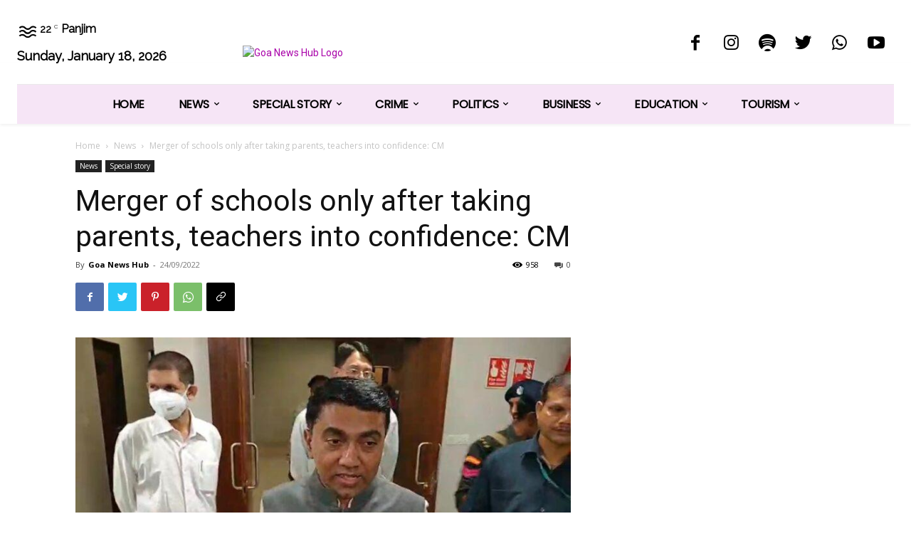

--- FILE ---
content_type: text/html; charset=UTF-8
request_url: https://goanewshub.com/merger-of-schools-only-after-taking-parents-teachers-into-confidence-cm/
body_size: 106737
content:
<!doctype html >
<html lang="en-US" id="html">
<head>
    <meta charset="UTF-8" />
    <title>Merger of schools only after taking parents, teachers into confidence: CM &#x2d; Goa News Hub</title>
    <meta name="viewport" content="width=device-width, initial-scale=1.0">
    <link rel="pingback" href="https://goanewshub.com/xmlrpc.php" />
    <!-- Manifest added by SuperPWA - Progressive Web Apps Plugin For WordPress -->
<link rel="manifest" href="/superpwa-manifest.json">
<meta name="theme-color" content="#D5E0EB">
<meta name="mobile-web-app-capable" content="yes">
<meta name="apple-touch-fullscreen" content="yes">
<meta name="apple-mobile-web-app-title" content="Goa News Hub">
<meta name="application-name" content="Goa News Hub">
<meta name="apple-mobile-web-app-capable" content="yes">
<meta name="apple-mobile-web-app-status-bar-style" content="default">
<link rel="apple-touch-icon"  href="https://goanewshub.com/wp-content/uploads/2023/10/GNH-Logo-192px.png">
<link rel="apple-touch-icon" sizes="192x192" href="https://goanewshub.com/wp-content/uploads/2023/10/GNH-Logo-192px.png">
<!-- / SuperPWA.com -->
	<style>img:is([sizes="auto" i], [sizes^="auto," i]) { contain-intrinsic-size: 3000px 1500px }</style>
	
<!-- The SEO Framework by Sybre Waaijer -->
<meta name="robots" content="max-snippet:-1,max-image-preview:large,max-video-preview:-1" />
<link rel="canonical" href="https://goanewshub.com/merger-of-schools-only-after-taking-parents-teachers-into-confidence-cm/" />
<meta name="description" content="Panaji: chief minister Pramod Sawant told the students and the teachers that the proposed merger between the primary schools would be executed only after taking&#8230;" />
<meta property="og:type" content="article" />
<meta property="og:locale" content="en_US" />
<meta property="og:site_name" content="Goa News Hub" />
<meta property="og:title" content="Merger of schools only after taking parents, teachers into confidence: CM" />
<meta property="og:description" content="Panaji: chief minister Pramod Sawant told the students and the teachers that the proposed merger between the primary schools would be executed only after taking the parents and teachers into&#8230;" />
<meta property="og:url" content="https://goanewshub.com/merger-of-schools-only-after-taking-parents-teachers-into-confidence-cm/" />
<meta property="og:image" content="https://goanewshub.com/wp-content/uploads/2022/09/IMG-20220912-WA0006.jpg" />
<meta property="og:image:width" content="1080" />
<meta property="og:image:height" content="573" />
<meta property="article:published_time" content="2022-09-24T07:18:24+00:00" />
<meta property="article:modified_time" content="2022-09-24T07:18:24+00:00" />
<meta name="twitter:card" content="summary_large_image" />
<meta name="twitter:title" content="Merger of schools only after taking parents, teachers into confidence: CM" />
<meta name="twitter:description" content="Panaji: chief minister Pramod Sawant told the students and the teachers that the proposed merger between the primary schools would be executed only after taking the parents and teachers into&#8230;" />
<meta name="twitter:image" content="https://goanewshub.com/wp-content/uploads/2022/09/IMG-20220912-WA0006.jpg" />
<script type="application/ld+json">{"@context":"https://schema.org","@graph":[{"@type":"WebSite","@id":"https://goanewshub.com/#/schema/WebSite","url":"https://goanewshub.com/","name":"Goa News Hub","description":"Latest News on Goan Politics, Business, Tourism","inLanguage":"en-US","potentialAction":{"@type":"SearchAction","target":{"@type":"EntryPoint","urlTemplate":"https://goanewshub.com/search/{search_term_string}/"},"query-input":"required name=search_term_string"},"publisher":{"@type":"Organization","@id":"https://goanewshub.com/#/schema/Organization","name":"Goa News Hub","url":"https://goanewshub.com/","logo":{"@type":"ImageObject","url":"https://goanewshub.com/wp-content/uploads/2022/05/android-chrome-192x192-1.png","contentUrl":"https://goanewshub.com/wp-content/uploads/2022/05/android-chrome-192x192-1.png","width":192,"height":192,"contentSize":"11890"}}},{"@type":"WebPage","@id":"https://goanewshub.com/merger-of-schools-only-after-taking-parents-teachers-into-confidence-cm/","url":"https://goanewshub.com/merger-of-schools-only-after-taking-parents-teachers-into-confidence-cm/","name":"Merger of schools only after taking parents, teachers into confidence: CM &#x2d; Goa News Hub","description":"Panaji: chief minister Pramod Sawant told the students and the teachers that the proposed merger between the primary schools would be executed only after taking&#8230;","inLanguage":"en-US","isPartOf":{"@id":"https://goanewshub.com/#/schema/WebSite"},"breadcrumb":{"@type":"BreadcrumbList","@id":"https://goanewshub.com/#/schema/BreadcrumbList","itemListElement":[{"@type":"ListItem","position":1,"item":"https://goanewshub.com/","name":"Goa News Hub"},{"@type":"ListItem","position":2,"item":"https://goanewshub.com/category/news/","name":"Category: News"},{"@type":"ListItem","position":3,"name":"Merger of schools only after taking parents, teachers into confidence: CM"}]},"potentialAction":{"@type":"ReadAction","target":"https://goanewshub.com/merger-of-schools-only-after-taking-parents-teachers-into-confidence-cm/"},"datePublished":"2022-09-24T07:18:24+00:00","dateModified":"2022-09-24T07:18:24+00:00","author":{"@type":"Person","@id":"https://goanewshub.com/#/schema/Person/0f9fe32be5cc10f8515cd6cf0e92ce00","name":"Goa News Hub"}}]}</script>
<!-- / The SEO Framework by Sybre Waaijer | 4.77ms meta | 0.39ms boot -->

<link rel='dns-prefetch' href='//www.googletagmanager.com' />
<link rel='dns-prefetch' href='//fonts.googleapis.com' />
<link rel='dns-prefetch' href='//pagead2.googlesyndication.com' />
<link rel="alternate" type="application/rss+xml" title="Goa News Hub &raquo; Feed" href="https://goanewshub.com/feed/" />
<link rel="alternate" type="application/rss+xml" title="Goa News Hub &raquo; Comments Feed" href="https://goanewshub.com/comments/feed/" />
<link rel="alternate" type="application/rss+xml" title="Goa News Hub &raquo; Merger of schools only after taking parents, teachers into confidence: CM Comments Feed" href="https://goanewshub.com/merger-of-schools-only-after-taking-parents-teachers-into-confidence-cm/feed/" />
<script type="text/javascript">
/* <![CDATA[ */
window._wpemojiSettings = {"baseUrl":"https:\/\/s.w.org\/images\/core\/emoji\/15.0.3\/72x72\/","ext":".png","svgUrl":"https:\/\/s.w.org\/images\/core\/emoji\/15.0.3\/svg\/","svgExt":".svg","source":{"concatemoji":"https:\/\/goanewshub.com\/wp-includes\/js\/wp-emoji-release.min.js?ver=6.7.1"}};
/*! This file is auto-generated */
!function(i,n){var o,s,e;function c(e){try{var t={supportTests:e,timestamp:(new Date).valueOf()};sessionStorage.setItem(o,JSON.stringify(t))}catch(e){}}function p(e,t,n){e.clearRect(0,0,e.canvas.width,e.canvas.height),e.fillText(t,0,0);var t=new Uint32Array(e.getImageData(0,0,e.canvas.width,e.canvas.height).data),r=(e.clearRect(0,0,e.canvas.width,e.canvas.height),e.fillText(n,0,0),new Uint32Array(e.getImageData(0,0,e.canvas.width,e.canvas.height).data));return t.every(function(e,t){return e===r[t]})}function u(e,t,n){switch(t){case"flag":return n(e,"\ud83c\udff3\ufe0f\u200d\u26a7\ufe0f","\ud83c\udff3\ufe0f\u200b\u26a7\ufe0f")?!1:!n(e,"\ud83c\uddfa\ud83c\uddf3","\ud83c\uddfa\u200b\ud83c\uddf3")&&!n(e,"\ud83c\udff4\udb40\udc67\udb40\udc62\udb40\udc65\udb40\udc6e\udb40\udc67\udb40\udc7f","\ud83c\udff4\u200b\udb40\udc67\u200b\udb40\udc62\u200b\udb40\udc65\u200b\udb40\udc6e\u200b\udb40\udc67\u200b\udb40\udc7f");case"emoji":return!n(e,"\ud83d\udc26\u200d\u2b1b","\ud83d\udc26\u200b\u2b1b")}return!1}function f(e,t,n){var r="undefined"!=typeof WorkerGlobalScope&&self instanceof WorkerGlobalScope?new OffscreenCanvas(300,150):i.createElement("canvas"),a=r.getContext("2d",{willReadFrequently:!0}),o=(a.textBaseline="top",a.font="600 32px Arial",{});return e.forEach(function(e){o[e]=t(a,e,n)}),o}function t(e){var t=i.createElement("script");t.src=e,t.defer=!0,i.head.appendChild(t)}"undefined"!=typeof Promise&&(o="wpEmojiSettingsSupports",s=["flag","emoji"],n.supports={everything:!0,everythingExceptFlag:!0},e=new Promise(function(e){i.addEventListener("DOMContentLoaded",e,{once:!0})}),new Promise(function(t){var n=function(){try{var e=JSON.parse(sessionStorage.getItem(o));if("object"==typeof e&&"number"==typeof e.timestamp&&(new Date).valueOf()<e.timestamp+604800&&"object"==typeof e.supportTests)return e.supportTests}catch(e){}return null}();if(!n){if("undefined"!=typeof Worker&&"undefined"!=typeof OffscreenCanvas&&"undefined"!=typeof URL&&URL.createObjectURL&&"undefined"!=typeof Blob)try{var e="postMessage("+f.toString()+"("+[JSON.stringify(s),u.toString(),p.toString()].join(",")+"));",r=new Blob([e],{type:"text/javascript"}),a=new Worker(URL.createObjectURL(r),{name:"wpTestEmojiSupports"});return void(a.onmessage=function(e){c(n=e.data),a.terminate(),t(n)})}catch(e){}c(n=f(s,u,p))}t(n)}).then(function(e){for(var t in e)n.supports[t]=e[t],n.supports.everything=n.supports.everything&&n.supports[t],"flag"!==t&&(n.supports.everythingExceptFlag=n.supports.everythingExceptFlag&&n.supports[t]);n.supports.everythingExceptFlag=n.supports.everythingExceptFlag&&!n.supports.flag,n.DOMReady=!1,n.readyCallback=function(){n.DOMReady=!0}}).then(function(){return e}).then(function(){var e;n.supports.everything||(n.readyCallback(),(e=n.source||{}).concatemoji?t(e.concatemoji):e.wpemoji&&e.twemoji&&(t(e.twemoji),t(e.wpemoji)))}))}((window,document),window._wpemojiSettings);
/* ]]> */
</script>
<style id='wp-emoji-styles-inline-css' type='text/css'>

	img.wp-smiley, img.emoji {
		display: inline !important;
		border: none !important;
		box-shadow: none !important;
		height: 1em !important;
		width: 1em !important;
		margin: 0 0.07em !important;
		vertical-align: -0.1em !important;
		background: none !important;
		padding: 0 !important;
	}
</style>
<link rel='stylesheet' id='arve-css' href='https://goanewshub.com/wp-content/plugins/advanced-responsive-video-embedder/build/main.css?ver=755e5bf2bfafc15e7cc1' type='text/css' media='all' />
<link rel='stylesheet' id='td-plugin-multi-purpose-css' href='https://goanewshub.com/wp-content/plugins/td-composer/td-multi-purpose/style.css?ver=3dc090e4a6dd4d9e8f4a61e980b31fd9' type='text/css' media='all' />
<link rel='stylesheet' id='google-fonts-style-css' href='https://fonts.googleapis.com/css?family=Raleway%3A400%7CGelasio%3A400%7CSource+Sans+Pro%3A400%7CPoppins%3A400%7COpen+Sans%3A400%2C600%2C700%7CRoboto%3A400%2C500%2C700&#038;display=swap&#038;ver=12.3.1' type='text/css' media='all' />
<link rel='stylesheet' id='td-theme-css' href='https://goanewshub.com/wp-content/themes/Newspaper/style.css?ver=12.3.1' type='text/css' media='all' />
<style id='td-theme-inline-css' type='text/css'>
    
        @media (max-width: 767px) {
            .td-header-desktop-wrap {
                display: none;
            }
        }
        @media (min-width: 767px) {
            .td-header-mobile-wrap {
                display: none;
            }
        }
    
	
</style>
<link rel='stylesheet' id='td-theme-child-css' href='https://goanewshub.com/wp-content/themes/Newspaper-child/style.css?ver=12.3.1c' type='text/css' media='all' />
<link rel='stylesheet' id='font_awesome-css' href='https://goanewshub.com/wp-content/plugins/td-composer/assets/fonts/font-awesome/font-awesome.css?ver=3dc090e4a6dd4d9e8f4a61e980b31fd9' type='text/css' media='all' />
<link rel='stylesheet' id='__EPYT__style-css' href='https://goanewshub.com/wp-content/plugins/youtube-embed-plus/styles/ytprefs.min.css?ver=14.2.1.3' type='text/css' media='all' />
<style id='__EPYT__style-inline-css' type='text/css'>

                .epyt-gallery-thumb {
                        width: 33.333%;
                }
                
</style>
<link rel='stylesheet' id='td-legacy-framework-front-style-css' href='https://goanewshub.com/wp-content/plugins/td-composer/legacy/Newspaper/assets/css/td_legacy_main.css?ver=3dc090e4a6dd4d9e8f4a61e980b31fd9' type='text/css' media='all' />
<link rel='stylesheet' id='tdb_style_cloud_templates_front-css' href='https://goanewshub.com/wp-content/plugins/td-cloud-library/assets/css/tdb_main.css?ver=1182d95cb199c23e56f61364ae38f2e7' type='text/css' media='all' />
<script type="text/javascript" src="https://goanewshub.com/wp-includes/js/jquery/jquery.min.js?ver=3.7.1" id="jquery-core-js"></script>
<script type="text/javascript" src="https://goanewshub.com/wp-includes/js/jquery/jquery-migrate.min.js?ver=3.4.1" id="jquery-migrate-js"></script>

<!-- Google tag (gtag.js) snippet added by Site Kit -->
<!-- Google Analytics snippet added by Site Kit -->
<script type="text/javascript" src="https://www.googletagmanager.com/gtag/js?id=GT-MB64DC9" id="google_gtagjs-js" async></script>
<script type="text/javascript" id="google_gtagjs-js-after">
/* <![CDATA[ */
window.dataLayer = window.dataLayer || [];function gtag(){dataLayer.push(arguments);}
gtag("set","linker",{"domains":["goanewshub.com"]});
gtag("js", new Date());
gtag("set", "developer_id.dZTNiMT", true);
gtag("config", "GT-MB64DC9");
/* ]]> */
</script>
<script type="text/javascript" id="__ytprefs__-js-extra">
/* <![CDATA[ */
var _EPYT_ = {"ajaxurl":"https:\/\/goanewshub.com\/wp-admin\/admin-ajax.php","security":"a97bf7ae99","gallery_scrolloffset":"20","eppathtoscripts":"https:\/\/goanewshub.com\/wp-content\/plugins\/youtube-embed-plus\/scripts\/","eppath":"https:\/\/goanewshub.com\/wp-content\/plugins\/youtube-embed-plus\/","epresponsiveselector":"[\"iframe.__youtube_prefs__\",\"iframe[src*='youtube.com']\",\"iframe[src*='youtube-nocookie.com']\",\"iframe[data-ep-src*='youtube.com']\",\"iframe[data-ep-src*='youtube-nocookie.com']\",\"iframe[data-ep-gallerysrc*='youtube.com']\"]","epdovol":"1","version":"14.2.1.3","evselector":"iframe.__youtube_prefs__[src], iframe[src*=\"youtube.com\/embed\/\"], iframe[src*=\"youtube-nocookie.com\/embed\/\"]","ajax_compat":"","maxres_facade":"eager","ytapi_load":"light","pause_others":"","stopMobileBuffer":"1","facade_mode":"1","not_live_on_channel":"","vi_active":"","vi_js_posttypes":[]};
/* ]]> */
</script>
<script type="text/javascript" src="https://goanewshub.com/wp-content/plugins/youtube-embed-plus/scripts/ytprefs.min.js?ver=14.2.1.3" id="__ytprefs__-js"></script>
<link rel="https://api.w.org/" href="https://goanewshub.com/wp-json/" /><link rel="alternate" title="JSON" type="application/json" href="https://goanewshub.com/wp-json/wp/v2/posts/53039" /><link rel="EditURI" type="application/rsd+xml" title="RSD" href="https://goanewshub.com/xmlrpc.php?rsd" />
<link rel="alternate" title="oEmbed (JSON)" type="application/json+oembed" href="https://goanewshub.com/wp-json/oembed/1.0/embed?url=https%3A%2F%2Fgoanewshub.com%2Fmerger-of-schools-only-after-taking-parents-teachers-into-confidence-cm%2F" />
<link rel="alternate" title="oEmbed (XML)" type="text/xml+oembed" href="https://goanewshub.com/wp-json/oembed/1.0/embed?url=https%3A%2F%2Fgoanewshub.com%2Fmerger-of-schools-only-after-taking-parents-teachers-into-confidence-cm%2F&#038;format=xml" />
<link type="text/css" rel="stylesheet" href="https://goanewshub.com/wp-content/plugins/category-specific-rss-feed-menu/wp_cat_rss_style.css" />
<meta name="generator" content="Site Kit by Google 1.170.0" />		<script type="text/javascript">
				(function(c,l,a,r,i,t,y){
					c[a]=c[a]||function(){(c[a].q=c[a].q||[]).push(arguments)};t=l.createElement(r);t.async=1;
					t.src="https://www.clarity.ms/tag/"+i+"?ref=wordpress";y=l.getElementsByTagName(r)[0];y.parentNode.insertBefore(t,y);
				})(window, document, "clarity", "script", "nm4adxrf94");
		</script>
		<!--[if lt IE 9]><script src="https://cdnjs.cloudflare.com/ajax/libs/html5shiv/3.7.3/html5shiv.js"></script><![endif]-->
        <script>
        window.tdb_global_vars = {"wpRestUrl":"https:\/\/goanewshub.com\/wp-json\/","permalinkStructure":"\/%postname%\/"};
        window.tdb_p_autoload_vars = {"isAjax":false,"isAdminBarShowing":false,"autoloadScrollPercent":50,"postAutoloadStatus":"off","origPostEditUrl":null};
    </script>
    
    <style id="tdb-global-colors">
        :root {--accent-color: #fff;}
    </style>
	

<!-- Google AdSense meta tags added by Site Kit -->
<meta name="google-adsense-platform-account" content="ca-host-pub-2644536267352236">
<meta name="google-adsense-platform-domain" content="sitekit.withgoogle.com">
<!-- End Google AdSense meta tags added by Site Kit -->

<!-- Google AdSense snippet added by Site Kit -->
<script type="text/javascript" async="async" src="https://pagead2.googlesyndication.com/pagead/js/adsbygoogle.js?client=ca-pub-3185087315576726&amp;host=ca-host-pub-2644536267352236" crossorigin="anonymous"></script>

<!-- End Google AdSense snippet added by Site Kit -->

<!-- JS generated by theme -->

<script>
    
    

	    var tdBlocksArray = []; //here we store all the items for the current page

	    //td_block class - each ajax block uses a object of this class for requests
	    function tdBlock() {
		    this.id = '';
		    this.block_type = 1; //block type id (1-234 etc)
		    this.atts = '';
		    this.td_column_number = '';
		    this.td_current_page = 1; //
		    this.post_count = 0; //from wp
		    this.found_posts = 0; //from wp
		    this.max_num_pages = 0; //from wp
		    this.td_filter_value = ''; //current live filter value
		    this.is_ajax_running = false;
		    this.td_user_action = ''; // load more or infinite loader (used by the animation)
		    this.header_color = '';
		    this.ajax_pagination_infinite_stop = ''; //show load more at page x
	    }


        // td_js_generator - mini detector
        (function(){
            var htmlTag = document.getElementsByTagName("html")[0];

	        if ( navigator.userAgent.indexOf("MSIE 10.0") > -1 ) {
                htmlTag.className += ' ie10';
            }

            if ( !!navigator.userAgent.match(/Trident.*rv\:11\./) ) {
                htmlTag.className += ' ie11';
            }

	        if ( navigator.userAgent.indexOf("Edge") > -1 ) {
                htmlTag.className += ' ieEdge';
            }

            if ( /(iPad|iPhone|iPod)/g.test(navigator.userAgent) ) {
                htmlTag.className += ' td-md-is-ios';
            }

            var user_agent = navigator.userAgent.toLowerCase();
            if ( user_agent.indexOf("android") > -1 ) {
                htmlTag.className += ' td-md-is-android';
            }

            if ( -1 !== navigator.userAgent.indexOf('Mac OS X')  ) {
                htmlTag.className += ' td-md-is-os-x';
            }

            if ( /chrom(e|ium)/.test(navigator.userAgent.toLowerCase()) ) {
               htmlTag.className += ' td-md-is-chrome';
            }

            if ( -1 !== navigator.userAgent.indexOf('Firefox') ) {
                htmlTag.className += ' td-md-is-firefox';
            }

            if ( -1 !== navigator.userAgent.indexOf('Safari') && -1 === navigator.userAgent.indexOf('Chrome') ) {
                htmlTag.className += ' td-md-is-safari';
            }

            if( -1 !== navigator.userAgent.indexOf('IEMobile') ){
                htmlTag.className += ' td-md-is-iemobile';
            }

        })();




        var tdLocalCache = {};

        ( function () {
            "use strict";

            tdLocalCache = {
                data: {},
                remove: function (resource_id) {
                    delete tdLocalCache.data[resource_id];
                },
                exist: function (resource_id) {
                    return tdLocalCache.data.hasOwnProperty(resource_id) && tdLocalCache.data[resource_id] !== null;
                },
                get: function (resource_id) {
                    return tdLocalCache.data[resource_id];
                },
                set: function (resource_id, cachedData) {
                    tdLocalCache.remove(resource_id);
                    tdLocalCache.data[resource_id] = cachedData;
                }
            };
        })();

    
    
var td_viewport_interval_list=[{"limitBottom":767,"sidebarWidth":228},{"limitBottom":1018,"sidebarWidth":300},{"limitBottom":1140,"sidebarWidth":324}];
var td_animation_stack_effect="type0";
var tds_animation_stack=true;
var td_animation_stack_specific_selectors=".entry-thumb, img, .td-lazy-img";
var td_animation_stack_general_selectors=".td-animation-stack img, .td-animation-stack .entry-thumb, .post img, .td-animation-stack .td-lazy-img";
var tdc_is_installed="yes";
var td_ajax_url="https:\/\/goanewshub.com\/wp-admin\/admin-ajax.php?td_theme_name=Newspaper&v=12.3.1";
var td_get_template_directory_uri="https:\/\/goanewshub.com\/wp-content\/plugins\/td-composer\/legacy\/common";
var tds_snap_menu="";
var tds_logo_on_sticky="";
var tds_header_style="";
var td_please_wait="Please wait...";
var td_email_user_pass_incorrect="User or password incorrect!";
var td_email_user_incorrect="Email or username incorrect!";
var td_email_incorrect="Email incorrect!";
var td_user_incorrect="Username incorrect!";
var td_email_user_empty="Email or username empty!";
var td_pass_empty="Pass empty!";
var td_pass_pattern_incorrect="Invalid Pass Pattern!";
var td_retype_pass_incorrect="Retyped Pass incorrect!";
var tds_more_articles_on_post_enable="";
var tds_more_articles_on_post_time_to_wait="";
var tds_more_articles_on_post_pages_distance_from_top=0;
var tds_theme_color_site_wide="#a902a9";
var tds_smart_sidebar="";
var tdThemeName="Newspaper";
var tdThemeNameWl="Newspaper";
var td_magnific_popup_translation_tPrev="Previous (Left arrow key)";
var td_magnific_popup_translation_tNext="Next (Right arrow key)";
var td_magnific_popup_translation_tCounter="%curr% of %total%";
var td_magnific_popup_translation_ajax_tError="The content from %url% could not be loaded.";
var td_magnific_popup_translation_image_tError="The image #%curr% could not be loaded.";
var tdBlockNonce="295acef8e2";
var tdDateNamesI18n={"month_names":["January","February","March","April","May","June","July","August","September","October","November","December"],"month_names_short":["Jan","Feb","Mar","Apr","May","Jun","Jul","Aug","Sep","Oct","Nov","Dec"],"day_names":["Sunday","Monday","Tuesday","Wednesday","Thursday","Friday","Saturday"],"day_names_short":["Sun","Mon","Tue","Wed","Thu","Fri","Sat"]};
var tdb_modal_confirm="Save";
var tdb_modal_cancel="Cancel";
var tdb_modal_confirm_alt="Yes";
var tdb_modal_cancel_alt="No";
var td_ad_background_click_link="";
var td_ad_background_click_target="";
</script>


<!-- Header style compiled by theme -->

<style>
    
.td-header-wrap .black-menu .sf-menu > .current-menu-item > a,
    .td-header-wrap .black-menu .sf-menu > .current-menu-ancestor > a,
    .td-header-wrap .black-menu .sf-menu > .current-category-ancestor > a,
    .td-header-wrap .black-menu .sf-menu > li > a:hover,
    .td-header-wrap .black-menu .sf-menu > .sfHover > a,
    .sf-menu > .current-menu-item > a:after,
    .sf-menu > .current-menu-ancestor > a:after,
    .sf-menu > .current-category-ancestor > a:after,
    .sf-menu > li:hover > a:after,
    .sf-menu > .sfHover > a:after,
    .header-search-wrap .td-drop-down-search:after,
    .header-search-wrap .td-drop-down-search .btn:hover,
    input[type=submit]:hover,
    .td-read-more a,
    .td-post-category:hover,
    body .td_top_authors .td-active .td-author-post-count,
    body .td_top_authors .td-active .td-author-comments-count,
    body .td_top_authors .td_mod_wrap:hover .td-author-post-count,
    body .td_top_authors .td_mod_wrap:hover .td-author-comments-count,
    .td-404-sub-sub-title a:hover,
    .td-search-form-widget .wpb_button:hover,
    .td-rating-bar-wrap div,
    .dropcap,
    .td_wrapper_video_playlist .td_video_controls_playlist_wrapper,
    .wpb_default,
    .wpb_default:hover,
    .td-left-smart-list:hover,
    .td-right-smart-list:hover,
    #bbpress-forums button:hover,
    .bbp_widget_login .button:hover,
    .td-footer-wrapper .td-post-category,
    .td-footer-wrapper .widget_product_search input[type="submit"]:hover,
    .single-product .product .summary .cart .button:hover,
    .td-next-prev-wrap a:hover,
    .td-load-more-wrap a:hover,
    .td-post-small-box a:hover,
    .page-nav .current,
    .page-nav:first-child > div,
    #bbpress-forums .bbp-pagination .current,
    #bbpress-forums #bbp-single-user-details #bbp-user-navigation li.current a,
    .td-theme-slider:hover .slide-meta-cat a,
    a.vc_btn-black:hover,
    .td-trending-now-wrapper:hover .td-trending-now-title,
    .td-scroll-up,
    .td-smart-list-button:hover,
    .td-weather-information:before,
    .td-weather-week:before,
    .td_block_exchange .td-exchange-header:before,
    .td-pulldown-syle-2 .td-subcat-dropdown ul:after,
    .td_block_template_9 .td-block-title:after,
    .td_block_template_15 .td-block-title:before,
    div.wpforms-container .wpforms-form div.wpforms-submit-container button[type=submit],
    .td-close-video-fixed {
        background-color: #a902a9;
    }

    .td_block_template_4 .td-related-title .td-cur-simple-item:before {
        border-color: #a902a9 transparent transparent transparent !important;
    }
    
    
    .td_block_template_4 .td-related-title .td-cur-simple-item,
    .td_block_template_3 .td-related-title .td-cur-simple-item,
    .td_block_template_9 .td-related-title:after {
        background-color: #a902a9;
    }

    a,
    cite a:hover,
    .td-page-content blockquote p,
    .td-post-content blockquote p,
    .mce-content-body blockquote p,
    .comment-content blockquote p,
    .wpb_text_column blockquote p,
    .td_block_text_with_title blockquote p,
    .td_module_wrap:hover .entry-title a,
    .td-subcat-filter .td-subcat-list a:hover,
    .td-subcat-filter .td-subcat-dropdown a:hover,
    .td_quote_on_blocks,
    .dropcap2,
    .dropcap3,
    body .td_top_authors .td-active .td-authors-name a,
    body .td_top_authors .td_mod_wrap:hover .td-authors-name a,
    .td-post-next-prev-content a:hover,
    .author-box-wrap .td-author-social a:hover,
    .td-author-name a:hover,
    .td-author-url a:hover,
    .comment-reply-link:hover,
    .logged-in-as a:hover,
    #cancel-comment-reply-link:hover,
    .td-search-query,
    .widget a:hover,
    .td_wp_recentcomments a:hover,
    .archive .widget_archive .current,
    .archive .widget_archive .current a,
    .widget_calendar tfoot a:hover,
    #bbpress-forums li.bbp-header .bbp-reply-content span a:hover,
    #bbpress-forums .bbp-forum-freshness a:hover,
    #bbpress-forums .bbp-topic-freshness a:hover,
    #bbpress-forums .bbp-forums-list li a:hover,
    #bbpress-forums .bbp-forum-title:hover,
    #bbpress-forums .bbp-topic-permalink:hover,
    #bbpress-forums .bbp-topic-started-by a:hover,
    #bbpress-forums .bbp-topic-started-in a:hover,
    #bbpress-forums .bbp-body .super-sticky li.bbp-topic-title .bbp-topic-permalink,
    #bbpress-forums .bbp-body .sticky li.bbp-topic-title .bbp-topic-permalink,
    .widget_display_replies .bbp-author-name,
    .widget_display_topics .bbp-author-name,
    .td-subfooter-menu li a:hover,
    a.vc_btn-black:hover,
    .td-smart-list-dropdown-wrap .td-smart-list-button:hover,
    .td-instagram-user a,
    .td-block-title-wrap .td-wrapper-pulldown-filter .td-pulldown-filter-display-option:hover,
    .td-block-title-wrap .td-wrapper-pulldown-filter .td-pulldown-filter-display-option:hover i,
    .td-block-title-wrap .td-wrapper-pulldown-filter .td-pulldown-filter-link:hover,
    .td-block-title-wrap .td-wrapper-pulldown-filter .td-pulldown-filter-item .td-cur-simple-item,
    .td-pulldown-syle-2 .td-subcat-dropdown:hover .td-subcat-more span,
    .td-pulldown-syle-2 .td-subcat-dropdown:hover .td-subcat-more i,
    .td-pulldown-syle-3 .td-subcat-dropdown:hover .td-subcat-more span,
    .td-pulldown-syle-3 .td-subcat-dropdown:hover .td-subcat-more i,
    .td_block_template_2 .td-related-title .td-cur-simple-item,
    .td_block_template_5 .td-related-title .td-cur-simple-item,
    .td_block_template_6 .td-related-title .td-cur-simple-item,
    .td_block_template_7 .td-related-title .td-cur-simple-item,
    .td_block_template_8 .td-related-title .td-cur-simple-item,
    .td_block_template_9 .td-related-title .td-cur-simple-item,
    .td_block_template_10 .td-related-title .td-cur-simple-item,
    .td_block_template_11 .td-related-title .td-cur-simple-item,
    .td_block_template_12 .td-related-title .td-cur-simple-item,
    .td_block_template_13 .td-related-title .td-cur-simple-item,
    .td_block_template_14 .td-related-title .td-cur-simple-item,
    .td_block_template_15 .td-related-title .td-cur-simple-item,
    .td_block_template_16 .td-related-title .td-cur-simple-item,
    .td_block_template_17 .td-related-title .td-cur-simple-item,
    .td-theme-wrap .sf-menu ul .td-menu-item > a:hover,
    .td-theme-wrap .sf-menu ul .sfHover > a,
    .td-theme-wrap .sf-menu ul .current-menu-ancestor > a,
    .td-theme-wrap .sf-menu ul .current-category-ancestor > a,
    .td-theme-wrap .sf-menu ul .current-menu-item > a,
    .td_outlined_btn,
    body .td_block_categories_tags .td-ct-item:hover,
    body .td_block_list_menu li.current-menu-item > a,
    body .td_block_list_menu li.current-menu-ancestor > a,
    body .td_block_list_menu li.current-category-ancestor > a {
        color: #a902a9;
    }

    a.vc_btn-black.vc_btn_square_outlined:hover,
    a.vc_btn-black.vc_btn_outlined:hover {
        color: #a902a9 !important;
    }

    .td-next-prev-wrap a:hover,
    .td-load-more-wrap a:hover,
    .td-post-small-box a:hover,
    .page-nav .current,
    .page-nav:first-child > div,
    #bbpress-forums .bbp-pagination .current,
    .post .td_quote_box,
    .page .td_quote_box,
    a.vc_btn-black:hover,
    .td_block_template_5 .td-block-title > *,
    .td_outlined_btn {
        border-color: #a902a9;
    }

    .td_wrapper_video_playlist .td_video_currently_playing:after {
        border-color: #a902a9 !important;
    }

    .header-search-wrap .td-drop-down-search:before {
        border-color: transparent transparent #a902a9 transparent;
    }

    .block-title > span,
    .block-title > a,
    .block-title > label,
    .widgettitle,
    .widgettitle:after,
    body .td-trending-now-title,
    .td-trending-now-wrapper:hover .td-trending-now-title,
    .wpb_tabs li.ui-tabs-active a,
    .wpb_tabs li:hover a,
    .vc_tta-container .vc_tta-color-grey.vc_tta-tabs-position-top.vc_tta-style-classic .vc_tta-tabs-container .vc_tta-tab.vc_active > a,
    .vc_tta-container .vc_tta-color-grey.vc_tta-tabs-position-top.vc_tta-style-classic .vc_tta-tabs-container .vc_tta-tab:hover > a,
    .td_block_template_1 .td-related-title .td-cur-simple-item,
    .td-subcat-filter .td-subcat-dropdown:hover .td-subcat-more, 
    .td_3D_btn,
    .td_shadow_btn,
    .td_default_btn,
    .td_round_btn, 
    .td_outlined_btn:hover {
    	background-color: #a902a9;
    }
    .block-title,
    .td_block_template_1 .td-related-title,
    .wpb_tabs .wpb_tabs_nav,
    .vc_tta-container .vc_tta-color-grey.vc_tta-tabs-position-top.vc_tta-style-classic .vc_tta-tabs-container {
        border-color: #a902a9;
    }
    .td_block_wrap .td-subcat-item a.td-cur-simple-item {
	    color: #a902a9;
	}


    
    .td-grid-style-4 .entry-title
    {
        background-color: rgba(169, 2, 169, 0.7);
    }
</style>




<script type="application/ld+json">
    {
        "@context": "http://schema.org",
        "@type": "BreadcrumbList",
        "itemListElement": [
            {
                "@type": "ListItem",
                "position": 1,
                "item": {
                    "@type": "WebSite",
                    "@id": "https://goanewshub.com/",
                    "name": "Home"
                }
            },
            {
                "@type": "ListItem",
                "position": 2,
                    "item": {
                    "@type": "WebPage",
                    "@id": "https://goanewshub.com/category/news/",
                    "name": "News"
                }
            }
            ,{
                "@type": "ListItem",
                "position": 3,
                    "item": {
                    "@type": "WebPage",
                    "@id": "https://goanewshub.com/merger-of-schools-only-after-taking-parents-teachers-into-confidence-cm/",
                    "name": "Merger of schools only after taking parents, teachers into confidence: CM"                                
                }
            }    
        ]
    }
</script>
<link rel="icon" href="https://goanewshub.com/wp-content/uploads/2022/05/android-chrome-192x192-1-150x150.png" sizes="32x32" />
<link rel="icon" href="https://goanewshub.com/wp-content/uploads/2022/05/android-chrome-192x192-1.png" sizes="192x192" />
<meta name="msapplication-TileImage" content="https://goanewshub.com/wp-content/uploads/2022/05/android-chrome-192x192-1.png" />

<!-- Button style compiled by theme -->

<style>
    .tdm_block_column_content:hover .tdm-col-content-title-url .tdm-title,
                .tds-button2 .tdm-btn-text,
                .tds-button2 i,
                .tds-button5:hover .tdm-btn-text,
                .tds-button5:hover i,
                .tds-button6 .tdm-btn-text,
                .tds-button6 i,
                .tdm_block_list .tdm-list-item i,
                .tdm_block_pricing .tdm-pricing-feature i,
                body .tdm-social-item i {
                    color: #a902a9;
                }
                .tds-button1,
                .tds-button6:after,
                .tds-title2 .tdm-title-line:after,
                .tds-title3 .tdm-title-line:after,
                .tdm_block_pricing.tdm-pricing-featured:before,
                .tdm_block_pricing.tds_pricing2_block.tdm-pricing-featured .tdm-pricing-header,
                .tds-progress-bar1 .tdm-progress-bar:after,
                .tds-progress-bar2 .tdm-progress-bar:after,
                .tds-social3 .tdm-social-item {
                    background-color: #a902a9;
                }
                .tds-button2:before,
                .tds-button6:before,
                .tds-progress-bar3 .tdm-progress-bar:after {
                  border-color: #a902a9;
                }
                .tdm-btn-style1 {
					background-color: #a902a9;
				}
				.tdm-btn-style2:before {
				    border-color: #a902a9;
				}
				.tdm-btn-style2 {
				    color: #a902a9;
				}
				.tdm-btn-style3 {
				    -webkit-box-shadow: 0 2px 16px #a902a9;
                    -moz-box-shadow: 0 2px 16px #a902a9;
                    box-shadow: 0 2px 16px #a902a9;
				}
				.tdm-btn-style3:hover {
				    -webkit-box-shadow: 0 4px 26px #a902a9;
                    -moz-box-shadow: 0 4px 26px #a902a9;
                    box-shadow: 0 4px 26px #a902a9;
				}
</style>

	<style id="tdw-css-placeholder">.tdi_88 .td-module-container {
  box-shadow: 0 0 20px #f6e5f6 !important;
}
</style></head>

<body class="post-template-default single single-post postid-53039 single-format-standard merger-of-schools-only-after-taking-parents-teachers-into-confidence-cm global-block-template-1  tdc-header-template  tdc-footer-template td-animation-stack-type0 td-full-layout" itemscope="itemscope" itemtype="https://schema.org/WebPage">


            <div class="td-scroll-up  td-hide-scroll-up-on-mob" style="display:none;"><i class="td-icon-menu-up"></i></div>
    
    <div class="td-menu-background" style="visibility:hidden"></div>
<div id="td-mobile-nav" style="visibility:hidden">
    <div class="td-mobile-container">
        <!-- mobile menu top section -->
        <div class="td-menu-socials-wrap">
            <!-- socials -->
            <div class="td-menu-socials">
                            </div>
            <!-- close button -->
            <div class="td-mobile-close">
                <span><i class="td-icon-close-mobile"></i></span>
            </div>
        </div>

        <!-- login section -->
                    <div class="td-menu-login-section">
                
    <div class="td-guest-wrap">
        <div class="td-menu-login"><a id="login-link-mob">Sign in</a></div>
    </div>
            </div>
        
        <!-- menu section -->
        <div class="td-mobile-content">
            <div class="menu-td-demo-header-menu-container"><ul id="menu-td-demo-header-menu-2" class="td-mobile-main-menu"><li class="menu-item menu-item-type-custom menu-item-object-custom menu-item-first menu-item-56471"><a href="/">Home</a></li>
<li class="menu-item menu-item-type-custom menu-item-object-custom menu-item-146"><a href="#">News</a></li>
<li class="menu-item menu-item-type-taxonomy menu-item-object-category current-post-ancestor current-menu-parent current-post-parent menu-item-20777"><a href="https://goanewshub.com/category/special-story/">Special story</a></li>
<li class="menu-item menu-item-type-taxonomy menu-item-object-category menu-item-20780"><a href="https://goanewshub.com/category/crime/">Crime</a></li>
<li class="menu-item menu-item-type-taxonomy menu-item-object-category menu-item-20778"><a href="https://goanewshub.com/category/politics/">Politics</a></li>
<li class="menu-item menu-item-type-post_type menu-item-object-page menu-item-50937"><a href="https://goanewshub.com/business/">Business</a></li>
<li class="menu-item menu-item-type-taxonomy menu-item-object-category menu-item-20779"><a href="https://goanewshub.com/category/education/">Education</a></li>
<li class="menu-item menu-item-type-taxonomy menu-item-object-category menu-item-20782"><a href="https://goanewshub.com/category/tourism/">Tourism</a></li>
</ul></div>        </div>
    </div>

    <!-- register/login section -->
            <div id="login-form-mobile" class="td-register-section">
            
            <div id="td-login-mob" class="td-login-animation td-login-hide-mob">
            	<!-- close button -->
	            <div class="td-login-close">
	                <span class="td-back-button"><i class="td-icon-read-down"></i></span>
	                <div class="td-login-title">Sign in</div>
	                <!-- close button -->
		            <div class="td-mobile-close">
		                <span><i class="td-icon-close-mobile"></i></span>
		            </div>
	            </div>
	            <form class="td-login-form-wrap" action="#" method="post">
	                <div class="td-login-panel-title"><span>Welcome!</span>Log into your account</div>
	                <div class="td_display_err"></div>
	                <div class="td-login-inputs"><input class="td-login-input" autocomplete="username" type="text" name="login_email" id="login_email-mob" value="" required><label for="login_email-mob">your username</label></div>
	                <div class="td-login-inputs"><input class="td-login-input" autocomplete="current-password" type="password" name="login_pass" id="login_pass-mob" value="" required><label for="login_pass-mob">your password</label></div>
	                <input type="button" name="login_button" id="login_button-mob" class="td-login-button" value="LOG IN">
	                
					
	                <div class="td-login-info-text">
	                <a href="#" id="forgot-pass-link-mob">Forgot your password?</a>
	                </div>
	                <div class="td-login-register-link">
	                
	                </div>
	                
	                

                </form>
            </div>

            
            
            
            
            <div id="td-forgot-pass-mob" class="td-login-animation td-login-hide-mob">
                <!-- close button -->
	            <div class="td-forgot-pass-close">
	                <a href="#" aria-label="Back" class="td-back-button"><i class="td-icon-read-down"></i></a>
	                <div class="td-login-title">Password recovery</div>
	            </div>
	            <div class="td-login-form-wrap">
	                <div class="td-login-panel-title">Recover your password</div>
	                <div class="td_display_err"></div>
	                <div class="td-login-inputs"><input class="td-login-input" type="text" name="forgot_email" id="forgot_email-mob" value="" required><label for="forgot_email-mob">your email</label></div>
	                <input type="button" name="forgot_button" id="forgot_button-mob" class="td-login-button" value="Send My Pass">
                </div>
            </div>
        </div>
    </div>    <div class="td-search-background" style="visibility:hidden"></div>
<div class="td-search-wrap-mob" style="visibility:hidden">
	<div class="td-drop-down-search">
		<form method="get" class="td-search-form" action="https://goanewshub.com/">
			<!-- close button -->
			<div class="td-search-close">
				<span><i class="td-icon-close-mobile"></i></span>
			</div>
			<div role="search" class="td-search-input">
				<span>Search</span>
				<input id="td-header-search-mob" type="text" value="" name="s" autocomplete="off" />
			</div>
		</form>
		<div id="td-aj-search-mob" class="td-ajax-search-flex"></div>
	</div>
</div>
    <div id="td-outer-wrap" class="td-theme-wrap">

                    <div class="td-header-template-wrap" style="position: relative">
                                <div class="td-header-mobile-wrap ">
                    <div id="tdi_1" class="tdc-zone"><div class="tdc_zone tdi_2  wpb_row td-pb-row tdc-element-style"  >
<style scoped>

/* custom css */
.tdi_2{
                    min-height: 0;
                }.tdi_2 > .td-element-style:after{
                    content: '' !important;
                    width: 100% !important;
                    height: 100% !important;
                    position: absolute !important;
                    top: 0 !important;
                    left: 0 !important;
                    z-index: 0 !important;
                    display: block !important;
                    background-color: #ffffff !important;
                }.td-header-mobile-wrap{
                    position: relative;
                    width: 100%;
                }

/* phone */
@media (max-width: 767px){
.tdi_2:before{
                    content: '';
                    display: block;
                    width: 100vw;
                    height: 100%;
                    position: absolute;
                    left: 50%;
                    transform: translateX(-50%);
                    box-shadow:  0px 2px 4px 0px rgba(0,0,0,0.06);
                    z-index: 20;
                    pointer-events: none;
                }@media (max-width: 767px) {
                    .tdi_2:before {
                        width: 100%;
                    }
                }
}
</style>
<div class="tdi_1_rand_style td-element-style" ></div><div id="tdi_3" class="tdc-row"><div class="vc_row tdi_4  wpb_row td-pb-row" >
<style scoped>

/* custom css */
.tdi_4,
                .tdi_4 .tdc-columns{
                    min-height: 0;
                }.tdi_4,
				.tdi_4 .tdc-columns{
				    display: block;
				}.tdi_4 .tdc-columns{
				    width: 100%;
				}
</style><div class="vc_column tdi_6  wpb_column vc_column_container tdc-column td-pb-span12">
<style scoped>

/* custom css */
.tdi_6{
                    vertical-align: baseline;
                }.tdi_6 > .wpb_wrapper,
				.tdi_6 > .wpb_wrapper > .tdc-elements{
				    display: block;
				}.tdi_6 > .wpb_wrapper > .tdc-elements{
				    width: 100%;
				}.tdi_6 > .wpb_wrapper > .vc_row_inner{
				    width: auto;
				}.tdi_6 > .wpb_wrapper{
				    width: auto;
				    height: auto;
				}
</style><div class="wpb_wrapper" ><div class="td_block_wrap tdb_header_logo tdi_7 td-pb-border-top td_block_template_1 tdb-header-align"  data-td-block-uid="tdi_7" >
<style>
/* custom css */
.tdb-header-align{
                  vertical-align: middle;
                }.tdb_header_logo{
                  margin-bottom: 0;
                  clear: none;
                }.tdb_header_logo .tdb-logo-a,
                .tdb_header_logo h1{
                  display: flex;
                  pointer-events: auto;
                  align-items: flex-start;
                }.tdb_header_logo h1{
                  margin: 0;
                  line-height: 0;
                }.tdb_header_logo .tdb-logo-img-wrap img{
                  display: block;
                }.tdb_header_logo .tdb-logo-svg-wrap + .tdb-logo-img-wrap{
                  display: none;
                }.tdb_header_logo .tdb-logo-svg-wrap svg{
                  width: 50px;
                  display: block;
                  transition: fill .3s ease;
                }.tdb_header_logo .tdb-logo-text-wrap{
                  display: flex;
                }.tdb_header_logo .tdb-logo-text-title,
                .tdb_header_logo .tdb-logo-text-tagline{
                  -webkit-transition: all 0.2s ease;
                  transition: all 0.2s ease;
                }.tdb_header_logo .tdb-logo-text-title{
                  background-size: cover;
                  background-position: center center;
                  font-size: 75px;
                  font-family: serif;
                  line-height: 1.1;
                  color: #222;
                  white-space: nowrap;
                }.tdb_header_logo .tdb-logo-text-tagline{
                  margin-top: 2px;
                  font-size: 12px;
                  font-family: serif;
                  letter-spacing: 1.8px;
                  line-height: 1;
                  color: #767676;
                }.tdb_header_logo .tdb-logo-icon{
                  position: relative;
                  font-size: 46px;
                  color: #000;
                }.tdb_header_logo .tdb-logo-icon-svg{
                  line-height: 0;
                }.tdb_header_logo .tdb-logo-icon-svg svg{
                  width: 46px;
                  height: auto;
                }.tdb_header_logo .tdb-logo-icon-svg svg,
                .tdb_header_logo .tdb-logo-icon-svg svg *{
                  fill: #000;
                }.tdi_7{
                    display: inline-block;
                }.tdi_7 .tdb-logo-a,
                .tdi_7 h1{
                    flex-direction: row;
                
                    align-items: center;
                
                    justify-content: flex-start;
                }.tdi_7 .tdb-logo-svg-wrap{
                    display: block;
                }.tdi_7 .tdb-logo-svg-wrap + .tdb-logo-img-wrap{
                    display: none;
                }.tdi_7 .tdb-logo-img-wrap{
                    display: block;
                }.tdi_7 .tdb-logo-text-tagline{
                    margin-top: 2px;
                    margin-left: 0;
                
                    display: block;
                }.tdi_7 .tdb-logo-text-title{
                    display: block;
                
                    text-transform:uppercase !important;;
                }.tdi_7 .tdb-logo-text-wrap{
                    flex-direction: column;
                
                    align-items: flex-start;
                }.tdi_7 .tdb-logo-icon{
                    top: 0px;
                
                    display: block;
                }@media (max-width: 767px) {
                  .tdb_header_logo .tdb-logo-text-title {
                    font-size: 36px;
                  }
                }@media (max-width: 767px) {
                  .tdb_header_logo .tdb-logo-text-tagline {
                    font-size: 11px;
                  }
                }

/* phone */
@media (max-width: 767px){
.tdi_7 .tdb-logo-text-title{
                    font-size:24px !important;line-height:48px !important;font-weight:600 !important;text-transform:uppercase !important;;
                }
}
</style><div class="tdb-block-inner td-fix-index"><a class="tdb-logo-a" href="https://goanewshub.com/"><span class="tdb-logo-img-wrap"><img class="tdb-logo-img" src="https://goanewshub.com/wp-content/uploads/2020/02/logo-gnh-tm.jpeg" alt="Logo"  title=""  width="2818" height="424" /></span></a></div></div> <!-- ./block --><div class="td_block_wrap tdb_mobile_menu tdi_8 td-pb-border-top td_block_template_1 tdb-header-align"  data-td-block-uid="tdi_8" >
<style>

/* inline tdc_css att */

/* phone */
@media (max-width: 767px)
{
.tdi_8{
margin-right:-15px !important;
}
}

</style>
<style>
/* custom css */
.tdb_mobile_menu{
                  margin-bottom: 0;
                  clear: none;
                }.tdb_mobile_menu a{
                  display: inline-block !important;
                  position: relative;
                  text-align: center;
                  color: #4db2ec;
                }.tdb_mobile_menu a > span{
                  display: flex;
                  align-items: center;
                  justify-content: center;
                }.tdb_mobile_menu svg{
                  height: auto;
                }.tdb_mobile_menu svg,
                .tdb_mobile_menu svg *{
                  fill: #4db2ec;
                }#tdc-live-iframe .tdb_mobile_menu a{
                  pointer-events: none;
                }.td-menu-mob-open-menu{
                  overflow: hidden;
                }.td-menu-mob-open-menu #td-outer-wrap{
                  position: static;
                }.tdi_8{
                    float: right;
                    clear: none;
                }.tdi_8 .tdb-mobile-menu-button i{
                    font-size: 27px;
                
                    width: 54px;
					height: 54px;
					line-height:  54px;
                }.tdi_8 .tdb-mobile-menu-button svg{
                    width: 27px;
                }.tdi_8 .tdb-mobile-menu-button .tdb-mobile-menu-icon-svg{
                    width: 54px;
					height: 54px;
                }.tdi_8 .tdb-mobile-menu-button{
                    color: #000000;
                }.tdi_8 .tdb-mobile-menu-button svg,
                .tdi_8 .tdb-mobile-menu-button svg *{
                    fill: #000000;
                }

/* phone */
@media (max-width: 767px){
.tdi_8 .tdb-mobile-menu-button i{
                    width: 48.6px;
					height: 48.6px;
					line-height:  48.6px;
                }.tdi_8 .tdb-mobile-menu-button .tdb-mobile-menu-icon-svg{
                    width: 48.6px;
					height: 48.6px;
                }
}
</style><div class="tdb-block-inner td-fix-index"><span class="tdb-mobile-menu-button"><i class="tdb-mobile-menu-icon td-icon-mobile"></i></span></div></div> <!-- ./block --><div class="td_block_wrap tdb_mobile_search tdi_9 td-pb-border-top td_block_template_1 tdb-header-align"  data-td-block-uid="tdi_9" >
<style>

/* inline tdc_css att */

/* phone */
@media (max-width: 767px)
{
.tdi_9{
margin-right:-5px !important;
}
}

</style>
<style>
/* custom css */
.tdb_mobile_search{
                  margin-bottom: 0;
                  clear: none;
                }.tdb_mobile_search a{
                  display: inline-block !important;
                  position: relative;
                  text-align: center;
                  color: #4db2ec;
                }.tdb_mobile_search a > span{
                  display: flex;
                  align-items: center;
                  justify-content: center;
                }.tdb_mobile_search svg{
                  height: auto;
                }.tdb_mobile_search svg,
                .tdb_mobile_search svg *{
                  fill: #4db2ec;
                }#tdc-live-iframe .tdb_mobile_search a{
                  pointer-events: none;
                }.td-search-opened{
                  overflow: hidden;
                }.td-search-opened #td-outer-wrap{
                  position: static;
                }.td-search-opened .td-search-wrap-mob{
                  position: fixed;
                }.tdi_9{
                    float: right;
                    clear: none;
                }.tdi_9 .tdb-header-search-button-mob i{
                    font-size: 22px;
                
                    width: 55px;
					height: 55px;
					line-height:  55px;
                }.tdi_9 .tdb-header-search-button-mob svg{
                    width: 22px;
                }.tdi_9 .tdb-header-search-button-mob .tdb-mobile-search-icon-svg{
                    width: 55px;
					height: 55px;
					display: flex;
                    justify-content: center;
                }.tdi_9 .tdb-header-search-button-mob{
                    color: #000000;
                }.tdi_9 .tdb-header-search-button-mob svg,
                .tdi_9 .tdb-header-search-button-mob svg *{
                    fill: #000000;
                }

/* phone */
@media (max-width: 767px){
.tdi_9 .tdb-header-search-button-mob i{
                    width: 48.4px;
					height: 48.4px;
					line-height:  48.4px;
                }.tdi_9 .tdb-header-search-button-mob .tdb-mobile-search-icon-svg{
                    width: 48.4px;
					height: 48.4px;
					display: flex;
                    justify-content: center;
                }
}
</style><div class="tdb-block-inner td-fix-index"><span class="tdb-header-search-button-mob dropdown-toggle" data-toggle="dropdown"><i class="tdb-mobile-search-icon td-icon-search"></i></span></div></div> <!-- ./block --></div></div></div></div></div></div>                </div>
                                <div class="td-header-mobile-sticky-wrap tdc-zone-sticky-invisible tdc-zone-sticky-inactive" style="display: none">
                    <div id="tdi_10" class="tdc-zone"><div class="tdc_zone tdi_11  wpb_row td-pb-row" data-sticky-offset="0" >
<style scoped>

/* custom css */
.tdi_11{
                    min-height: 0;
                }.td-header-mobile-sticky-wrap.td-header-active{
                    opacity: 1;
                }.td-header-mobile-sticky-wrap{
                    -webkit-transition: all 0.3s ease-in-out;
                    -moz-transition: all 0.3s ease-in-out;
                    -o-transition: all 0.3s ease-in-out;
                    transition: all 0.3s ease-in-out;
                }

/* phone */
@media (max-width: 767px){
.tdi_11:before{
                    content: '';
                    display: block;
                    width: 100vw;
                    height: 100%;
                    position: absolute;
                    left: 50%;
                    transform: translateX(-50%);
                    box-shadow:  0px 2px 4px 0px rgba(0,0,0,0.06);
                    z-index: 20;
                    pointer-events: none;
                }.td-header-mobile-sticky-wrap{
                    transform: translateY(-120%);
                    -webkit-transform: translateY(-120%);
                    -moz-transform: translateY(-120%);
                    -ms-transform: translateY(-120%);
                    -o-transform: translateY(-120%);
                }.td-header-mobile-sticky-wrap.td-header-active{
                    transform: translateY(0);
                    -webkit-transform: translateY(0);
                    -moz-transform: translateY(0);
                    -ms-transform: translateY(0);
                    -o-transform: translateY(0);
                }@media (max-width: 767px) {
                    .tdi_11:before {
                        width: 100%;
                    }
                }
}
</style><div id="tdi_12" class="tdc-row"><div class="vc_row tdi_13  wpb_row td-pb-row tdc-element-style" >
<style scoped>

/* custom css */
.tdi_13,
                .tdi_13 .tdc-columns{
                    min-height: 0;
                }.tdi_13 > .td-element-style:after{
                    content: '' !important;
                    width: 100% !important;
                    height: 100% !important;
                    position: absolute !important;
                    top: 0 !important;
                    left: 0 !important;
                    z-index: 0 !important;
                    display: block !important;
                    background-color: #ffffff !important;
                }.tdi_13,
				.tdi_13 .tdc-columns{
				    display: block;
				}.tdi_13 .tdc-columns{
				    width: 100%;
				}
</style>
<div class="tdi_12_rand_style td-element-style" ></div><div class="vc_column tdi_15  wpb_column vc_column_container tdc-column td-pb-span12">
<style scoped>

/* custom css */
.tdi_15{
                    vertical-align: baseline;
                }.tdi_15 > .wpb_wrapper,
				.tdi_15 > .wpb_wrapper > .tdc-elements{
				    display: block;
				}.tdi_15 > .wpb_wrapper > .tdc-elements{
				    width: 100%;
				}.tdi_15 > .wpb_wrapper > .vc_row_inner{
				    width: auto;
				}.tdi_15 > .wpb_wrapper{
				    width: auto;
				    height: auto;
				}
</style><div class="wpb_wrapper" ><div class="td_block_wrap tdb_header_logo tdi_16 td-pb-border-top td_block_template_1 tdb-header-align"  data-td-block-uid="tdi_16" >
<style>
/* custom css */
.tdi_16{
                    display: inline-block;
                }.tdi_16 .tdb-logo-a,
                .tdi_16 h1{
                    flex-direction: row;
                
                    align-items: center;
                
                    justify-content: flex-start;
                }.tdi_16 .tdb-logo-svg-wrap{
                    display: block;
                }.tdi_16 .tdb-logo-svg-wrap + .tdb-logo-img-wrap{
                    display: none;
                }.tdi_16 .tdb-logo-img-wrap{
                    display: block;
                }.tdi_16 .tdb-logo-text-tagline{
                    margin-top: 2px;
                    margin-left: 0;
                
                    display: block;
                }.tdi_16 .tdb-logo-text-title{
                    display: block;
                
                    text-transform:uppercase !important;;
                }.tdi_16 .tdb-logo-text-wrap{
                    flex-direction: column;
                
                    align-items: flex-start;
                }.tdi_16 .tdb-logo-icon{
                    top: 0px;
                
                    display: block;
                }

/* phone */
@media (max-width: 767px){
.tdi_16 .tdb-logo-text-title{
                    font-size:24px !important;line-height:48px !important;font-weight:600 !important;text-transform:uppercase !important;;
                }
}
</style><div class="tdb-block-inner td-fix-index"><a class="tdb-logo-a" href="https://goanewshub.com/"></a></div></div> <!-- ./block --><div class="td_block_wrap tdb_mobile_menu tdi_17 td-pb-border-top td_block_template_1 tdb-header-align"  data-td-block-uid="tdi_17" >
<style>

/* inline tdc_css att */

/* phone */
@media (max-width: 767px)
{
.tdi_17{
margin-right:-15px !important;
}
}

</style>
<style>
/* custom css */
.tdi_17{
                    float: right;
                    clear: none;
                }.tdi_17 .tdb-mobile-menu-button i{
                    font-size: 27px;
                
                    width: 54px;
					height: 54px;
					line-height:  54px;
                }.tdi_17 .tdb-mobile-menu-button svg{
                    width: 27px;
                }.tdi_17 .tdb-mobile-menu-button .tdb-mobile-menu-icon-svg{
                    width: 54px;
					height: 54px;
                }.tdi_17 .tdb-mobile-menu-button{
                    color: #000000;
                }.tdi_17 .tdb-mobile-menu-button svg,
                .tdi_17 .tdb-mobile-menu-button svg *{
                    fill: #000000;
                }

/* phone */
@media (max-width: 767px){
.tdi_17 .tdb-mobile-menu-button i{
                    width: 48.6px;
					height: 48.6px;
					line-height:  48.6px;
                }.tdi_17 .tdb-mobile-menu-button .tdb-mobile-menu-icon-svg{
                    width: 48.6px;
					height: 48.6px;
                }
}
</style><div class="tdb-block-inner td-fix-index"><span class="tdb-mobile-menu-button"><span class="tdb-mobile-menu-icon tdb-mobile-menu-icon-svg" ><svg version="1.1" xmlns="http://www.w3.org/2000/svg" viewBox="0 0 1024 1024"><path d="M881.172 489.133h-738.365c-17.654 0-31.98 14.305-31.98 32 0 17.705 14.326 32.020 31.98 32.020h738.355c17.674 0 32-14.305 32-32.020 0.010-17.695-14.326-32-31.99-32zM881.172 256.367h-738.365c-17.654 0-31.98 14.316-31.98 31.99 0 17.705 14.326 32.061 31.98 32.061h738.355c17.674 0 32-14.346 32-32.061 0.010-17.674-14.326-31.99-31.99-31.99zM881.152 721.888h-370.586c-17.684 0-32.020 14.326-32.020 32.061 0 17.572 14.336 31.969 32.020 31.969h370.586c17.705 0 32.020-14.397 32.020-31.969 0-17.725-14.316-32.061-32.020-32.061z"></path></svg></span></span></div></div> <!-- ./block --><div class="td_block_wrap tdb_mobile_search tdi_18 td-pb-border-top td_block_template_1 tdb-header-align"  data-td-block-uid="tdi_18" >
<style>

/* inline tdc_css att */

/* phone */
@media (max-width: 767px)
{
.tdi_18{
margin-right:-5px !important;
}
}

</style>
<style>
/* custom css */
.tdi_18{
                    float: right;
                    clear: none;
                }.tdi_18 .tdb-header-search-button-mob i{
                    font-size: 22px;
                
                    width: 55px;
					height: 55px;
					line-height:  55px;
                }.tdi_18 .tdb-header-search-button-mob{
                    color: #000000;
                }.tdi_18 .tdb-header-search-button-mob svg,
                .tdi_18 .tdb-header-search-button-mob svg *{
                    fill: #000000;
                }

/* phone */
@media (max-width: 767px){
.tdi_18 .tdb-header-search-button-mob i{
                    width: 48.4px;
					height: 48.4px;
					line-height:  48.4px;
                }
}
</style><div class="tdb-block-inner td-fix-index"><span class="tdb-header-search-button-mob dropdown-toggle" data-toggle="dropdown"><i class="tdb-mobile-search-icon tdc-font-fa tdc-font-fa-search"></i></span></div></div> <!-- ./block --></div></div></div></div></div></div>                </div>
                
                <div class="td-header-desktop-wrap ">
                    <div id="tdi_19" class="tdc-zone"><div class="tdc_zone tdi_20  wpb_row td-pb-row tdc-element-style"  >
<style scoped>

/* custom css */
.tdi_20{
                    min-height: 0;
                }.tdi_20 > .td-element-style:after{
                    content: '' !important;
                    width: 100% !important;
                    height: 100% !important;
                    position: absolute !important;
                    top: 0 !important;
                    left: 0 !important;
                    z-index: 0 !important;
                    display: block !important;
                    background-color: #ffffff !important;
                }.td-header-desktop-wrap{
                    position: relative;
                }
</style>
<div class="tdi_19_rand_style td-element-style" ></div><div id="tdi_21" class="tdc-row stretch_row_1600 td-stretch-content"><div class="vc_row tdi_22  wpb_row td-pb-row tdc-row-content-vert-center" >
<style scoped>

/* custom css */
.tdi_22,
                .tdi_22 .tdc-columns{
                    min-height: 0;
                }.tdi_22,
				.tdi_22 .tdc-columns{
				    display: block;
				}.tdi_22 .tdc-columns{
				    width: 100%;
				}@media (min-width: 768px) {
	                .tdi_22 {
	                    margin-left: -10px;
	                    margin-right: -10px;
	                }
	                .tdi_22 .tdc-row-video-background-error,
	                .tdi_22 .vc_column {
	                    padding-left: 10px;
	                    padding-right: 10px;
	                }
                }@media (min-width: 767px) {
                    .tdi_22.tdc-row-content-vert-center,
                    .tdi_22.tdc-row-content-vert-center .tdc-columns {
                        display: flex;
                        align-items: center;
                        flex: 1;
                    }
                    .tdi_22.tdc-row-content-vert-bottom,
                    .tdi_22.tdc-row-content-vert-bottom .tdc-columns {
                        display: flex;
                        align-items: flex-end;
                        flex: 1;
                    }
                    .tdi_22.tdc-row-content-vert-center .td_block_wrap {
                        vertical-align: middle;
                    }
                    .tdi_22.tdc-row-content-vert-bottom .td_block_wrap {
                        vertical-align: bottom;
                    }
                }
/* inline tdc_css att */

.tdi_22{
margin-top:30px !important;
}

.tdi_22 .td_block_wrap{ text-align:left }

</style><div class="vc_column tdi_24  wpb_column vc_column_container tdc-column td-pb-span4">
<style scoped>

/* custom css */
.tdi_24{
                    vertical-align: baseline;
                }.tdi_24 > .wpb_wrapper,
				.tdi_24 > .wpb_wrapper > .tdc-elements{
				    display: block;
				}.tdi_24 > .wpb_wrapper > .tdc-elements{
				    width: 100%;
				}.tdi_24 > .wpb_wrapper > .vc_row_inner{
				    width: auto;
				}.tdi_24 > .wpb_wrapper{
				    width: auto;
				    height: auto;
				}
</style><div class="wpb_wrapper" ><div class="td_block_wrap tdb_header_weather tdi_25 td-pb-border-top td_block_template_1 tdb-header-align"  data-td-block-uid="tdi_25" >
<style>
/* custom css */
.tdb_header_weather{
                  margin-bottom: 0;
                  clear: none;
                }.tdb_header_weather .tdb-block-inner{
                  display: flex;
                  align-items: baseline;
                }.tdb_header_weather .td-icons{
                  align-self: center;
                  position: relative;
                  background: none;
                  margin-right: 2px;
                  font-size: 18px;
                }.tdb_header_weather .td-icons:before{
                  display: block;
                }.tdb_header_weather .tdb-weather-deg-wrap{
                  user-select: none;
                  margin-right: 6px;
                }.tdb_header_weather .tdb-weather-deg{
                  font-size: 11px;
                  font-weight: 600;
                }.tdb_header_weather .tdb-weather-unit{
                  position: relative;
                  top: -6px;
                  left: 1px;
                  font-size: 8px;
                  font-weight: 300;
                }.tdb_header_weather .tdb-weather-city{
                  font-size: 11px;
                  font-weight: 500;
                }.tdi_25{
                    display: inline-block;
                }.tdi_25 .td-icons{
                    font-size: 30px;
                
                    top: 0px;
                
                    color: #000000;
                }.tdi_25 .tdb-weather-deg-wrap{
                    color: #000000;
                }.tdi_25 .tdb-weather-city{
                    color: #000000;
                
                    font-family:Raleway !important;font-size:16px !important;font-weight:700 !important;
                }.tdi_25 .tdb-weather-deg{
                    font-family:Raleway !important;font-size:14px !important;
                }.tdi_25 .tdb-weather-unit{
                    font-family:Raleway !important;font-weight:500 !important;
                }

/* portrait */
@media (min-width: 768px) and (max-width: 1018px){
.tdi_25 .tdb-weather-deg{
                    font-family:Raleway !important;font-size:12px !important;
                }.tdi_25 .tdb-weather-city{
                    font-family:Raleway !important;font-size:12px !important;font-weight:700 !important;
                }
}
</style><div class="tdb-block-inner td-fix-index"><!-- td weather source: cache -->        <i class="td-icons mist-d"></i>
        <div class="tdb-weather-deg-wrap" data-block-uid="tdb_header_weather_uid">
            <span class="tdb-weather-deg">22</span>
            <span class="tdb-weather-unit">C</span>
        </div>
        <div class="tdb-weather-city">Panjim</div>
        </div></div> <!-- ./block --><div class="td_block_wrap tdb_header_date tdi_26 td-pb-border-top td_block_template_1 tdb-header-align"  data-td-block-uid="tdi_26" >
<style>

/* inline tdc_css att */

.tdi_26{
margin-top:10px !important;
}

</style>
<style>
/* custom css */
.tdb_header_date{
                  margin-bottom: 0;
                  clear: none;
                }.tdb_header_date .tdb-block-inner{
                  display: flex;
                  align-items: baseline;
                }.tdb_header_date .tdb-head-date-txt{
                  font-family: 'Open Sans', 'Open Sans Regular', sans-serif;
                  font-size: 11px;
                  line-height: 1;
                  color: #000;
                }.tdi_26 .tdb-head-date-txt{
                    color: #000000;
                
                    font-family:Raleway !important;font-size:18px !important;font-weight:700 !important;
                }

/* landscape */
@media (min-width: 1019px) and (max-width: 1140px){
.tdi_26 .tdb-head-date-txt{
                    font-family:Raleway !important;font-size:13px !important;font-weight:700 !important;
                }
}

/* portrait */
@media (min-width: 768px) and (max-width: 1018px){
.tdi_26 .tdb-head-date-txt{
                    font-family:Raleway !important;font-size:13px !important;font-weight:700 !important;
                }
}
</style><div class="tdb-block-inner td-fix-index"><div class="tdb-head-date-txt">Sunday, January 18, 2026</div></div></div> <!-- ./block --></div></div><div class="vc_column tdi_28  wpb_column vc_column_container tdc-column td-pb-span4">
<style scoped>

/* custom css */
.tdi_28{
                    vertical-align: baseline;
                }.tdi_28 > .wpb_wrapper,
				.tdi_28 > .wpb_wrapper > .tdc-elements{
				    display: block;
				}.tdi_28 > .wpb_wrapper > .tdc-elements{
				    width: 100%;
				}.tdi_28 > .wpb_wrapper > .vc_row_inner{
				    width: auto;
				}.tdi_28 > .wpb_wrapper{
				    width: auto;
				    height: auto;
				}
</style><div class="wpb_wrapper" ><div class=" td-animation-stack td_block_wrap tdb_header_logo tdi_29 td-pb-border-top td_block_template_1 tdb-header-align"  data-td-block-uid="tdi_29" >
<style>

/* inline tdc_css att */

.tdi_29{
margin-right:-100px !important;
margin-bottom:-30px !important;
margin-left:-100px !important;
}

/* portrait */
@media (min-width: 768px) and (max-width: 1018px)
{
.tdi_29{
margin-bottom:0px !important;
}
}

</style>
<style>
/* custom css */
.tdi_29{
                    display: inline-block;
                }.tdi_29 .tdb-logo-a,
                .tdi_29 h1{
                    flex-direction: row;
                
                    align-items: center;
                
                    justify-content: center;
                }.tdi_29 .tdb-logo-svg-wrap{
                    display: block;
                }.tdi_29 .tdb-logo-svg-wrap + .tdb-logo-img-wrap{
                    display: none;
                }.tdi_29 .tdb-logo-img-wrap{
                    display: block;
                }.tdi_29 .tdb-logo-text-tagline{
                    margin-top: 2px;
                    margin-left: 0;
                
                    display: none;
                
                    font-family:Source Sans Pro !important;;
                }.tdi_29 .tdb-logo-text-title{
                    display: none;
                
                    font-family:Gelasio !important;font-size:60px !important;font-weight:500 !important;text-transform:uppercase !important;;
                }.tdi_29 .tdb-logo-text-wrap{
                    flex-direction: column;
                
                    align-items: center;
                }.tdi_29 .tdb-logo-icon{
                    top: 0px;
                
                    display: block;
                }

/* landscape */
@media (min-width: 1019px) and (max-width: 1140px){
.tdi_29 .tdb-logo-text-title{
                    font-family:Gelasio !important;font-size:40px !important;font-weight:500 !important;text-transform:uppercase !important;;
                }
}

/* portrait */
@media (min-width: 768px) and (max-width: 1018px){
.tdi_29 .tdb-logo-text-title{
                    font-family:Gelasio !important;font-size:34px !important;font-weight:500 !important;text-transform:uppercase !important;;
                }
}
</style><div class="tdb-block-inner td-fix-index"><a class="tdb-logo-a" href="https://goanewshub.com/"><span class="tdb-logo-img-wrap"><img class="tdb-logo-img td-lazy-img" data-type="image_tag" data-img-url="https://goanewshub.com/wp-content/uploads/2020/02/logo-gnh-tm.jpeg" alt="Goa News Hub Logo"  title="Goa News Hub"  width="2818" height="424" /></span></a></div></div> <!-- ./block --></div></div><div class="vc_column tdi_31  wpb_column vc_column_container tdc-column td-pb-span4">
<style scoped>

/* custom css */
.tdi_31{
                    vertical-align: baseline;
                }.tdi_31 > .wpb_wrapper,
				.tdi_31 > .wpb_wrapper > .tdc-elements{
				    display: block;
				}.tdi_31 > .wpb_wrapper > .tdc-elements{
				    width: 100%;
				}.tdi_31 > .wpb_wrapper > .vc_row_inner{
				    width: auto;
				}.tdi_31 > .wpb_wrapper{
				    width: auto;
				    height: auto;
				}
/* inline tdc_css att */

.tdi_31{
justify-content:flex-end !important;
text-align:right !important;
}

</style><div class="wpb_wrapper" ><div class="tdm_block td_block_wrap tdm_block_socials tdi_32 tdm-inline-block tdm-content-horiz-left td-pb-border-top td_block_template_1"  data-td-block-uid="tdi_32" >
<style>

/* inline tdc_css att */

.tdi_32{
padding-top:7px !important;
padding-right:5px !important;
}

</style>
<style>
/* custom css */
.tdm_block.tdm_block_socials{
                  margin-bottom: 0;
                }.tdm-social-wrapper{
                  *zoom: 1;
                }.tdm-social-wrapper:before,
                .tdm-social-wrapper:after{
                  display: table;
                  content: '';
                  line-height: 0;
                }.tdm-social-wrapper:after{
                  clear: both;
                }.tdm-social-item-wrap{
                  display: inline-block;
                }.tdm-social-item{
                  position: relative;
                  display: inline-block;
                  vertical-align: middle;
                  -webkit-transition: all 0.2s;
                  transition: all 0.2s;
                  text-align: center;
                  -webkit-transform: translateZ(0);
                  transform: translateZ(0);
                }.tdm-social-item i{
                  font-size: 14px;
                  color: #4db2ec;
                  -webkit-transition: all 0.2s;
                  transition: all 0.2s;
                }.tdm-social-text{
                  display: none;
                  margin-top: -1px;
                  vertical-align: middle;
                  font-size: 13px;
                  color: #4db2ec;
                  -webkit-transition: all 0.2s;
                  transition: all 0.2s;
                }.tdm-social-item-wrap:hover i,
                .tdm-social-item-wrap:hover .tdm-social-text{
                  color: #000;
                }.tdm-social-item-wrap:last-child .tdm-social-text{
                  margin-right: 0 !important;
                }
</style>
<style>
.tdi_33 .tdm-social-item i{
					font-size: 24px;
					vertical-align: middle;
				
					line-height: 40.8px;
				}.tdi_33 .tdm-social-item i.td-icon-twitter,
				.tdi_33 .tdm-social-item i.td-icon-linkedin,
				.tdi_33 .tdm-social-item i.td-icon-pinterest,
				.tdi_33 .tdm-social-item i.td-icon-blogger,
				.tdi_33 .tdm-social-item i.td-icon-vimeo{
					font-size: 19.2px;
				}.tdi_33 .tdm-social-item{
					width: 40.8px;
					height: 40.8px;
				
				    margin: 5px 10px 5px 0;
				}.tdi_33 .tdm-social-item-wrap:last-child .tdm-social-item{
				    margin-right: 0 !important;
				}.tdi_33 .tdm-social-item i,
				.tds-team-member2 .tdi_33.tds-social1 .tdm-social-item i{
					color: #000000;
				}.tdi_33 .tdm-social-item-wrap:hover i,
				.tds-team-member2 .tdi_33.tds-social1 .tdm-social-item:hover i{
					color: #4c4084;
				}.tdi_33 .tdm-social-text{
					display: none;
				
					margin-left: 2px;
				
					margin-right: 18px;
				}
</style><div class="tdm-social-wrapper tds-social1 tdi_33"><div class="tdm-social-item-wrap"><a href="https://facebook.com/goanewshub"  title="Facebook" class="tdm-social-item"><i class="td-icon-font td-icon-facebook"></i></a><a href="https://facebook.com/goanewshub"  class="tdm-social-text" >Facebook</a></div><div class="tdm-social-item-wrap"><a href="https://www.instagram.com/goanewshub_gnh?igsh=MXN3MHFyOHBqNHA0Mw=="  title="Instagram" class="tdm-social-item"><i class="td-icon-font td-icon-instagram"></i></a><a href="https://www.instagram.com/goanewshub_gnh?igsh=MXN3MHFyOHBqNHA0Mw=="  class="tdm-social-text" >Instagram</a></div><div class="tdm-social-item-wrap"><a href="https://open.spotify.com/show/42xkyVTpqHAlO6bpgurtXy?si=OzQliYXHQDyGKWE3zjhq7Q"  title="Spotify" class="tdm-social-item"><i class="td-icon-font td-icon-spotify"></i></a><a href="https://open.spotify.com/show/42xkyVTpqHAlO6bpgurtXy?si=OzQliYXHQDyGKWE3zjhq7Q"  class="tdm-social-text" >Spotify</a></div><div class="tdm-social-item-wrap"><a href="https://x.com/goanewshub?t=DAAPu56-pgkL83aq_mMyCA&amp;s=08"  title="Twitter" class="tdm-social-item"><i class="td-icon-font td-icon-twitter"></i></a><a href="https://x.com/goanewshub?t=DAAPu56-pgkL83aq_mMyCA&amp;s=08"  class="tdm-social-text" >Twitter</a></div><div class="tdm-social-item-wrap"><a href="https://whatsapp.com/channel/0029VaAINRt2975FGjEKAE23"  title="WhatsApp" class="tdm-social-item"><i class="td-icon-font td-icon-whatsapp"></i></a><a href="https://whatsapp.com/channel/0029VaAINRt2975FGjEKAE23"  class="tdm-social-text" >WhatsApp</a></div><div class="tdm-social-item-wrap"><a href="https://www.youtube.com/channel/UCzipBcQBo9rFNV58nfP-KyQ"  title="Youtube" class="tdm-social-item"><i class="td-icon-font td-icon-youtube"></i></a><a href="https://www.youtube.com/channel/UCzipBcQBo9rFNV58nfP-KyQ"  class="tdm-social-text" >Youtube</a></div></div></div><div class="td_block_wrap tdb_header_search tdi_34 tdb-header-search-trigger-enabled td-h-effect-up-shadow td-pb-border-top header_search td_block_template_1 tdb-header-align"  data-td-block-uid="tdi_34" >
<style>

/* inline tdc_css att */

.tdi_34{
margin-top:1px !important;
}

/* desktop */ @media(min-width: 1141px) { .tdi_34 { 
display:none !important;
} }

/* portrait */
@media (min-width: 768px) and (max-width: 1018px)
{
.tdi_34{
margin-top:1px !important;
}
}

</style>
<style>
/* custom css */
.tdb_module_header{
                  width: 100%;
                  padding-bottom: 0;
                }.tdb_module_header .td-module-container{
                  display: flex;
                  flex-direction: column;
                  position: relative;
                }.tdb_module_header .td-module-container:before{
                  content: '';
                  position: absolute;
                  bottom: 0;
                  left: 0;
                  width: 100%;
                  height: 1px;
                }.tdb_module_header .td-image-wrap{
                  display: block;
                  position: relative;
                  padding-bottom: 70%;
                }.tdb_module_header .td-image-container{
                  position: relative;
                  width: 100%;
                  flex: 0 0 auto;
                }.tdb_module_header .td-module-thumb{
                  margin-bottom: 0;
                }.tdb_module_header .td-module-meta-info{
                  width: 100%;
                  margin-bottom: 0;
                  padding: 7px 0 0 0;
                  z-index: 1;
                  border: 0 solid #eaeaea;
                  min-height: 0;
                }.tdb_module_header .entry-title{
                  margin: 0;
                  font-size: 13px;
                  font-weight: 500;
                  line-height: 18px;
                }.tdb_module_header .td-post-author-name,
                .tdb_module_header .td-post-date,
                .tdb_module_header .td-module-comments{
                  vertical-align: text-top;
                }.tdb_module_header .td-post-author-name,
                .tdb_module_header .td-post-date{
                  top: 3px;
                }.tdb_module_header .td-thumb-css{
                  width: 100%;
                  height: 100%;
                  position: absolute;
                  background-size: cover;
                  background-position: center center;
                }.tdb_module_header .td-category-pos-image .td-post-category:not(.td-post-extra-category),
                .tdb_module_header .td-post-vid-time{
                  position: absolute;
                  z-index: 2;
                  bottom: 0;
                }.tdb_module_header .td-category-pos-image .td-post-category:not(.td-post-extra-category){
                  left: 0;
                }.tdb_module_header .td-post-vid-time{
                  right: 0;
                  background-color: #000;
                  padding: 3px 6px 4px;
                  font-family: 'Open Sans', 'Open Sans Regular', sans-serif;
                  font-size: 10px;
                  font-weight: 600;
                  line-height: 1;
                  color: #fff;
                }.tdb_module_header .td-excerpt{
                  margin: 20px 0 0;
                  line-height: 21px;
                }.tdb_module_header .td-read-more{
                  margin: 20px 0 0;
                }.tdb_module_search .tdb-author-photo{
                  display: inline-block;
                }.tdb_module_search .tdb-author-photo,
                .tdb_module_search .tdb-author-photo img{
                  vertical-align: middle;
                }.tdb_module_search .td-post-author-name{
                  white-space: normal;
                }.tdb_header_search{
                  margin-bottom: 0;
                  clear: none;
                }.tdb_header_search .tdb-block-inner{
                  position: relative;
                  display: inline-block;
                  width: 100%;
                }.tdb_header_search .tdb-search-form{
                  position: relative;
                  padding: 20px;
                  border-width: 3px 0 0;
                  border-style: solid;
                  border-color: #4db2ec;
                  pointer-events: auto;
                }.tdb_header_search .tdb-search-form:before{
                  content: '';
                  position: absolute;
                  top: 0;
                  left: 0;
                  width: 100%;
                  height: 100%;
                  background-color: #fff;
                }.tdb_header_search .tdb-search-form-inner{
                  position: relative;
                  display: flex;
                  background-color: #fff;
                }.tdb_header_search .tdb-search-form-inner:after{
                  content: '';
                  position: absolute;
                  top: 0;
                  left: 0;
                  width: 100%;
                  height: 100%;
                  border: 1px solid #e1e1e1;
                  pointer-events: none;
                }.tdb_header_search .tdb-head-search-placeholder{
                  position: absolute;
                  top: 50%;
                  transform: translateY(-50%);
                  padding: 3px 9px;
                  font-size: 12px;
                  line-height: 21px;
                  color: #999;
                  -webkit-transition: all 0.3s ease;
                  transition: all 0.3s ease;
                  pointer-events: none;
                }.tdb_header_search .tdb-head-search-form-input:focus + .tdb-head-search-placeholder,
                .tdb-head-search-form-input:not(:placeholder-shown) ~ .tdb-head-search-placeholder{
                  opacity: 0;
                }.tdb_header_search .tdb-head-search-form-btn,
                .tdb_header_search .tdb-head-search-form-input{
                  height: auto;
                  min-height: 32px;
                }.tdb_header_search .tdb-head-search-form-input{
                  color: #444;
                  flex: 1;
                  background-color: transparent;
                  border: 0;
                }.tdb_header_search .tdb-head-search-form-input.tdb-head-search-nofocus{
                  color: transparent;
                  text-shadow: 0 0 0 #444;
                }.tdb_header_search .tdb-head-search-form-btn{
                  margin-bottom: 0;
                  padding: 0 15px;
                  background-color: #222222;
                  font-family: 'Roboto', sans-serif;
                  font-size: 13px;
                  font-weight: 500;
                  color: #fff;
                  -webkit-transition: all 0.3s ease;
                  transition: all 0.3s ease;
                  z-index: 1;
                }.tdb_header_search .tdb-head-search-form-btn:hover{
                  background-color: #4db2ec;
                }.tdb_header_search .tdb-head-search-form-btn i,
                .tdb_header_search .tdb-head-search-form-btn span{
                  display: inline-block;
                  vertical-align: middle;
                }.tdb_header_search .tdb-head-search-form-btn i{
                  font-size: 12px;
                }.tdb_header_search .tdb-head-search-form-btn .tdb-head-search-form-btn-icon{
                  position: relative;
                }.tdb_header_search .tdb-head-search-form-btn .tdb-head-search-form-btn-icon-svg{
                  line-height: 0;
                }.tdb_header_search .tdb-head-search-form-btn svg{
                  width: 12px;
                  height: auto;
                }.tdb_header_search .tdb-head-search-form-btn svg,
                .tdb_header_search .tdb-head-search-form-btn svg *{
                  fill: #fff;
                  -webkit-transition: all 0.3s ease;
                  transition: all 0.3s ease;
                }.tdb_header_search .tdb-aj-search-results{
                  padding: 20px;
                  background-color: rgba(144, 144, 144, 0.02);
                  border-width: 1px 0;
                  border-style: solid;
                  border-color: #ededed;
                  background-color: #fff;
                }.tdb_header_search .tdb-aj-search-results .td_module_wrap:last-child{
                  margin-bottom: 0;
                  padding-bottom: 0;
                }.tdb_header_search .tdb-aj-search-results .td_module_wrap:last-child .td-module-container:before{
                  display: none;
                }.tdb_header_search .tdb-aj-search-inner{
                  display: flex;
                  flex-wrap: wrap;
                  *zoom: 1;
                }.tdb_header_search .tdb-aj-search-inner:before,
                .tdb_header_search .tdb-aj-search-inner:after{
                  display: table;
                  content: '';
                  line-height: 0;
                }.tdb_header_search .tdb-aj-search-inner:after{
                  clear: both;
                }.tdb_header_search .result-msg{
                  padding: 4px 0 6px 0;
                  font-family: 'Roboto', sans-serif;
                  font-size: 12px;
                  font-style: italic;
                  background-color: #fff;
                }.tdb_header_search .result-msg a{
                  color: #222;
                }.tdb_header_search .result-msg a:hover{
                  color: #4db2ec;
                }.tdb_header_search .td-module-meta-info,
                .tdb_header_search .td-next-prev-wrap{
                  text-align: left;
                }.tdb_header_search .td_module_wrap:hover .entry-title a{
                  color: #4db2ec;
                }.tdb_header_search .tdb-aj-cur-element .entry-title a{
                  color: #4db2ec;
                }.tdc-dragged .tdb-head-search-btn:after,
                .tdc-dragged .tdb-drop-down-search{
                  visibility: hidden !important;
                  opacity: 0 !important;
                  -webkit-transition: all 0.3s ease;
                  transition: all 0.3s ease;
                }.tdb-header-search-trigger-enabled{
                  z-index: 1000;
                }.tdb-header-search-trigger-enabled .tdb-head-search-btn{
                  display: flex;
                  align-items: center;
                  position: relative;
                  text-align: center;
                  color: #4db2ec;
                }.tdb-header-search-trigger-enabled .tdb-head-search-btn:after{
                  visibility: hidden;
                  opacity: 0;
                  content: '';
                  display: block;
                  position: absolute;
                  bottom: 0;
                  left: 0;
                  right: 0;
                  margin: 0 auto;
                  width: 0;
                  height: 0;
                  border-style: solid;
                  border-width: 0 6.5px 7px 6.5px;
                  -webkit-transform: translate3d(0, 20px, 0);
                  transform: translate3d(0, 20px, 0);
                  -webkit-transition: all 0.4s ease;
                  transition: all 0.4s ease;
                  border-color: transparent transparent #4db2ec transparent;
                }.tdb-header-search-trigger-enabled .tdb-drop-down-search-open + .tdb-head-search-btn:after{
                  visibility: visible;
                  opacity: 1;
                  -webkit-transform: translate3d(0, 0, 0);
                  transform: translate3d(0, 0, 0);
                }.tdb-header-search-trigger-enabled .tdb-search-icon,
                .tdb-header-search-trigger-enabled .tdb-search-txt,
                .tdb-header-search-trigger-enabled .tdb-search-icon-svg svg *{
                  -webkit-transition: all 0.3s ease-in-out;
                  transition: all 0.3s ease-in-out;
                }.tdb-header-search-trigger-enabled .tdb-search-icon-svg{
                  display: flex;
                  align-items: center;
                  justify-content: center;
                }.tdb-header-search-trigger-enabled .tdb-search-icon-svg svg{
                  height: auto;
                }.tdb-header-search-trigger-enabled .tdb-search-icon-svg svg,
                .tdb-header-search-trigger-enabled .tdb-search-icon-svg svg *{
                  fill: #4db2ec;
                }.tdb-header-search-trigger-enabled .tdb-search-txt{
                  position: relative;
                  line-height: 1;
                }.tdb-header-search-trigger-enabled .tdb-drop-down-search{
                  visibility: hidden;
                  opacity: 0;
                  position: absolute;
                  top: 100%;
                  left: 0;
                  -webkit-transform: translate3d(0, 20px, 0);
                  transform: translate3d(0, 20px, 0);
                  -webkit-transition: all 0.4s ease;
                  transition: all 0.4s ease;
                  pointer-events: none;
                  z-index: 10;
                }.tdb-header-search-trigger-enabled .tdb-drop-down-search-open{
                  visibility: visible;
                  opacity: 1;
                  -webkit-transform: translate3d(0, 0, 0);
                  transform: translate3d(0, 0, 0);
                }.tdb-header-search-trigger-enabled .tdb-drop-down-search-inner{
                  position: relative;
                  max-width: 300px;
                  pointer-events: all;
                }.rtl .tdb-header-search-trigger-enabled .tdb-drop-down-search-inner{
                  margin-left: 0;
                  margin-right: auto;
                }.tdb_header_search .tdb-aj-srs-title{
                    margin-bottom: 10px;
                    font-family: 'Roboto', sans-serif;
                    font-weight: 500;
                    font-size: 13px;
                    line-height: 1.3;
                    color: #888;
                }.tdb_header_search .tdb-aj-sr-taxonomies{
                    display: flex;
                    flex-direction: column;
                }.tdb_header_search .tdb-aj-sr-taxonomy{
                    font-family: 'Roboto', sans-serif;
                    font-size: 13px;
                    font-weight: 500;
                    line-height: 18px;
                    color: #111;
                }.tdb_header_search .tdb-aj-sr-taxonomy:not(:last-child){
                    margin-bottom: 5px;
                }.tdb_header_search .tdb-aj-sr-taxonomy:hover{
                    color: #4db2ec;
                }.tdi_34 .tdb-head-search-btn i{
                    font-size: 25px;
                
                    width: 60px;
					height: 60px;
					line-height:  60px;
                
                    color: #000000;
                }.tdi_34{
                    display: inline-block;
                
                    float: right;
                    clear: none;
                }.tdi_34 .tdb-search-txt{
                    top: 0px;
                
                    font-family:Raleway !important;
                }.tdi_34 .tdb-drop-down-search{
                    top: calc(100% + 1px);
                
                    left: auto;
                    right: 0;
                }.tdi_34 .tdb-head-search-btn:after{
                    bottom: -1px;
                
                    border-bottom-color: #d6d6d6;
                }.tdi_34 .tdb-drop-down-search .tdb-drop-down-search-inner{
                    max-width: 700px;
                }.tdi_34 .tdb-search-form{
                    padding: 30px;
                
                    border-width: 0px;
                }body .tdi_34 .tdb-drop-down-search-inner,
                .tdi_34 .tdb-search-form,
                .tdi_34 .tdb-aj-search{
                    margin-left: auto;
                    margin-right: 0;
                }.tdi_34 .tdb-head-search-form-input,
                .tdi_34 .tdb-head-search-placeholder{
                    padding: 3px 10px;
                }.tdi_34 .tdb-search-form-inner:after{
                    border-width: 0 0 2px 0;
                
                    border-radius: 10px;
                
                    border-color: rgba(0,0,0,0.05);
                }.tdi_34 .tdb-search-form-inner{
                    border-radius: 10px;
                }.tdi_34 .tdb-head-search-form-input{   
                    border-top-left-radius: 10px;
                    border-bottom-left-radius: 10px;
                
                    font-family:Raleway !important;font-size:14px !important;font-weight:400 !important;
                }.tdi_34 .tdb-head-search-form-btn i{
                    font-size: 13px;
                }.tdi_34 .tdb-head-search-form-btn-icon{
                    margin-left: 8px;
                
                    top: 0px;
                }.tdi_34 .tdb-head-search-form-btn{
                    padding: 8px 16px;
                
                    border-radius: 0 10px 10px 0;
                
                    background-color: #4c4084;
                
                    font-family:Raleway !important;font-size:15px !important;font-weight:600 !important;
                }.tdi_34 .tdb-aj-search-results{
                    padding: 0 30px 30px;
                
                    border-width: 0 0 1px 0;
                
                    background-color: #edecf8;
                }.tdi_34 .result-msg{
                    padding: 10px 0;
                
                    text-align: center;
                
                    font-family:Raleway !important;font-style:normal !important;
                }.tdi_34 .tdb-head-search-btn svg,
                .tdi_34 .tdb-head-search-btn svg *{
                    fill: #000000;
                }.tdi_34 .tdb-head-search-btn:hover i{
                    color: #4c4084;
                }.tdi_34 .tdb-head-search-btn:hover svg,
                .tdi_34 .tdb-head-search-btn:hover svg *{
                    fill: #4c4084;
                }.tdi_34 .tdb-head-search-btn .tdb-search-txt{
                    color: #000000;
                }.tdi_34 .tdb-search-form:before{
                    background-color: #edecf8;
                }.tdi_34 .tdb-drop-down-search-inner{
                    box-shadow:  0px 0px 3px 0px #ccc6eb;
                }.tdi_34 .tdb-head-search-form-input:focus + .tdb-head-search-placeholder,
                .tdb-head-search-form-input:not(:placeholder-shown) ~ .tdb-head-search-placeholder{
                    opacity: 0.01;
                }.tdi_34 .tdb-head-search-form-btn:hover{
                    background: -webkit-linear-gradient(-30deg,#06263a,#110021);background: linear-gradient(-30deg,#06263a,#110021);
                }.tdi_34 .result-msg,
                .tdi_34 .result-msg a{
                    color: #4c4084;
                }.tdi_34 .result-msg a:hover{
                    color: #4c4084;
                }.tdi_34 .tdb-head-search-placeholder{
                    font-family:Raleway !important;font-size:14px !important;font-weight:400 !important;
                }.tdi_34 .td_module_wrap{
					width: 50%;
					float: left;
				
					padding-left: 11px;
					padding-right: 11px;
				
					padding-bottom: 10px;
					margin-bottom: 10px;
				}.tdi_34 .td_module_wrap:nth-last-child(-n+2){
					margin-bottom: 0;
					padding-bottom: 0;
				}.tdi_34 .td_module_wrap:nth-last-child(-n+2) .td-module-container:before{
					display: none;
				}.tdi_34 .tdb-aj-search-inner{
					margin-left: -11px;
					margin-right: -11px;
				}.tdi_34 .td-module-container:before{
					bottom: -10px;
				
					border-color: #ccc6eb;
				}.tdi_34 .td-module-container{
				    border-color: #eaeaea;
				
					flex-direction: row;
				}.tdi_34 .entry-thumb{
					background-position: center 20%;
				
					border-radius: 5px;
				}.tdi_34 .td-image-wrap{
					padding-bottom: 100%;
				}.tdi_34 .td-image-container{
				 	flex: 0 0 30%;
				 	width: 30%;
			    
                	display: block; order: 0;
                }.ie10 .tdi_34 .td-image-container,
				.ie11 .tdi_34 .td-image-container{
				 	flex: 0 0 auto;
			    }.ie10 .tdi_34 .td-module-meta-info,
				.ie11 .tdi_34 .td-module-meta-info{
				 	flex: 1;
			    }.tdi_34 .td-post-vid-time{
					display: block;
				
					font-family:Raleway !important;
				}.tdi_34 .td-module-meta-info{
					padding: 0 0 0 16px;
				
					border-color: #eaeaea;
				}.tdi_34 .entry-title{
					margin: 0 0 2px;
				
					font-family:Raleway !important;font-size:16px !important;line-height:1.1 !important;font-weight:700 !important;
				}.tdi_34 .td-excerpt{
					column-count: 1;
				
					column-gap: 48px;
				
					display: none;
				
					color: #a5a5a5;
				
					font-family:Raleway !important;
				}.tdi_34 .td-post-category{
					margin: 0 0 7px 0;
				
					padding: 3px 4px 2px;
				
					border-radius: 10px;
				
					background-color: #4c4084;
				
					font-family:Raleway !important;font-weight:700 !important;text-transform:uppercase !important;letter-spacing:1px !important;
				}.tdi_34 .td-post-category:not(.td-post-extra-category){
					display: inline-block;
				}.tdi_34 .td-read-more{
					display: none;
				}.tdi_34 .td-author-date{
					display: inline;
				}.tdi_34 .td-post-author-name{
					display: none;
				}.tdi_34 .entry-review-stars{
					display: none;
				}.tdi_34 .td-icon-star,
                .tdi_34 .td-icon-star-empty,
                .tdi_34 .td-icon-star-half{
					font-size: 15px;
				}.tdi_34 .td-module-comments{
					display: none;
				}.tdi_34 .tdb-author-photo .avatar{
				    width: 20px;
				    height: 20px;
				
				    margin-right: 6px;
				
				    border-radius: 50%;
				}.tdi_34 .td-post-category:hover{
					color: #000000;
				}.tdi_34 .td-module-title a{
					color: #051d2d;
				
                    box-shadow: inset 0 0 0 0 #000;
                }body .tdi_34 .td_module_wrap:hover .td-module-title a,
				.tdi_34 .tdb-aj-cur-element .entry-title a{
					color: #4c4084 !important;
				}.tdi_34 .td-post-author-name a{
					color: #000000;
				}.tdi_34 .td-post-author-name:hover a{
					color: #000000;
				}.tdi_34 .td-post-date,
				.tdi_34 .td-post-author-name span{
					color: #000000;
				}.tdi_34 .td-editor-date,
				.tdi_34 .td-editor-date .td-post-author-name,
				.tdi_34 .td-module-comments a{
					font-family:Raleway !important;font-size:13px !important;line-height:1 !important;font-weight:500 !important;
				}@media (min-width: 768px) {
                    .tdi_34 .td-module-title a {
                        transition: all 0.2s ease;
                        -webkit-transition: all 0.2s ease;
                    }
                }

/* landscape */
@media (min-width: 1019px) and (max-width: 1140px){
.tdi_34 .tdb-head-search-btn i{
                    font-size: 16px;
                
                    width: 49.6px;
					height: 49.6px;
					line-height:  49.6px;
                }.tdi_34 .tdb-search-form{
                    padding: 20px;
                }.tdi_34 .tdb-aj-search-results{
                    padding: 0 20px 20px ;
                }.tdi_34 .result-msg{
                    padding: 6px 0;
                }.tdi_34 .td_module_wrap{
					padding-bottom: 10px !important;
					margin-bottom: 10px !important;
				
					padding-bottom: 10px;
					margin-bottom: 10px;
				}.tdi_34 .td_module_wrap:nth-last-child(-n+2){
					margin-bottom: 0 !important;
					padding-bottom: 0 !important;
				}.tdi_34 .td_module_wrap .td-module-container:before{
					display: block !important;
				}.tdi_34 .td_module_wrap:nth-last-child(-n+2) .td-module-container:before{
					display: none !important;
				}.tdi_34 .td-module-container:before{
					bottom: -10px;
				}.tdi_34 .td-module-title a{
                    box-shadow: inset 0 0 0 0 #000;
                }.tdi_34 .entry-title{
					font-family:Raleway !important;font-size:14px !important;line-height:1.1 !important;font-weight:700 !important;
				}@media (min-width: 768px) {
                    .tdi_34 .td-module-title a {
                        transition: all 0.2s ease;
                        -webkit-transition: all 0.2s ease;
                    }
                }
}

/* portrait */
@media (min-width: 768px) and (max-width: 1018px){
.tdi_34 .tdb-head-search-btn i{
                    font-size: 16px;
                
                    width: 49.6px;
					height: 49.6px;
					line-height:  49.6px;
                }.tdi_34 .tdb-drop-down-search .tdb-drop-down-search-inner{
                    max-width: 500px;
                }.tdi_34 .tdb-search-form{
                    padding: 20px;
                }.tdi_34 .tdb-head-search-form-btn{
                    padding: 6px 16px;
                }.tdi_34 .tdb-aj-search-results{
                    padding: 0 20px 20px;
                }.tdi_34 .result-msg{
                    padding: 4px 0;
                }.tdi_34 .td_module_wrap{
					padding-bottom: 10px !important;
					margin-bottom: 10px !important;
				
					padding-bottom: 10px;
					margin-bottom: 10px;
				}.tdi_34 .td_module_wrap:nth-last-child(-n+2){
					margin-bottom: 0 !important;
					padding-bottom: 0 !important;
				}.tdi_34 .td_module_wrap .td-module-container:before{
					display: block !important;
				}.tdi_34 .td_module_wrap:nth-last-child(-n+2) .td-module-container:before{
					display: none !important;
				}.tdi_34 .td-module-container:before{
					bottom: -10px;
				}.tdi_34 .td-module-title a{
                    box-shadow: inset 0 0 0 0 #000;
                }.tdi_34 .entry-title{
					font-family:Raleway !important;font-size:12px !important;line-height:1.1 !important;font-weight:700 !important;
				}.tdi_34 .td-editor-date,
				.tdi_34 .td-editor-date .td-post-author-name,
				.tdi_34 .td-module-comments a{
					font-family:Raleway !important;font-size:12px !important;line-height:1 !important;font-weight:500 !important;
				}@media (min-width: 768px) {
                    .tdi_34 .td-module-title a {
                        transition: all 0.2s ease;
                        -webkit-transition: all 0.2s ease;
                    }
                }
}

/* phone */
@media (max-width: 767px){
.tdi_34 .td_module_wrap{
					padding-bottom: 10px !important;
					margin-bottom: 10px !important;
				
					padding-bottom: 10px;
					margin-bottom: 10px;
				}.tdi_34 .td_module_wrap:nth-last-child(-n+2){
					margin-bottom: 0 !important;
					padding-bottom: 0 !important;
				}.tdi_34 .td_module_wrap .td-module-container:before{
					display: block !important;
				}.tdi_34 .td_module_wrap:nth-last-child(-n+2) .td-module-container:before{
					display: none !important;
				}.tdi_34 .td-module-container:before{
					bottom: -10px;
				}.tdi_34 .td-module-title a{
                    box-shadow: inset 0 0 0 0 #000;
                }@media (min-width: 768px) {
                    .tdi_34 .td-module-title a {
                        transition: all 0.2s ease;
                        -webkit-transition: all 0.2s ease;
                    }
                }
}
</style><div class="tdb-block-inner td-fix-index"><div class="tdb-drop-down-search" aria-labelledby="td-header-search-button"><div class="tdb-drop-down-search-inner"><form method="get" class="tdb-search-form" action="https://goanewshub.com/"><div class="tdb-search-form-inner"><input class="tdb-head-search-form-input" placeholder=" " type="text" value="" name="s" autocomplete="off" /><div class="tdb-head-search-placeholder">type here...</div><button class="wpb_button wpb_btn-inverse btn tdb-head-search-form-btn" type="submit"><span>Search</span><i class="tdb-head-search-form-btn-icon tdc-font-fa tdc-font-fa-arrow-right"></i></button></div></form><div class="tdb-aj-search"></div></div></div><a href="#" role="button" aria-label="Search" class="tdb-head-search-btn dropdown-toggle" data-toggle="dropdown"><i class="tdb-search-icon tdc-font-fa tdc-font-fa-search"></i></a></div></div> <!-- ./block --></div></div></div></div><div id="tdi_35" class="tdc-row stretch_row_1600 td-stretch-content"><div class="vc_row tdi_36  wpb_row td-pb-row" >
<style scoped>

/* custom css */
.tdi_36,
                .tdi_36 .tdc-columns{
                    min-height: 0;
                }.tdi_36:before{
                    display: block;
                    width: 100vw; 
                    height: 100%;
                    position: absolute;
                    left: 50%;
                    transform: translateX(-50%);
                    box-shadow:  0px 2px 4px 0px rgba(0,0,0,0.06);
                    z-index: 20;
                    pointer-events: none;
                    top: 0;
                }.tdi_36,
				.tdi_36 .tdc-columns{
				    display: block;
				}.tdi_36 .tdc-columns{
				    width: 100%;
				}
</style><div class="vc_column tdi_38  wpb_column vc_column_container tdc-column td-pb-span12">
<style scoped>

/* custom css */
.tdi_38{
                    vertical-align: baseline;
                }.tdi_38 > .wpb_wrapper,
				.tdi_38 > .wpb_wrapper > .tdc-elements{
				    display: block;
				}.tdi_38 > .wpb_wrapper > .tdc-elements{
				    width: 100%;
				}.tdi_38 > .wpb_wrapper > .vc_row_inner{
				    width: auto;
				}.tdi_38 > .wpb_wrapper{
				    width: auto;
				    height: auto;
				}
</style><div class="wpb_wrapper" ><div class="wpb_wrapper td_block_separator td_block_wrap vc_separator tdi_40  td_separator_solid td_separator_center"><span style="border-color:#eaeaea;border-width:1px;width:100%;"></span>
<style scoped>

/* custom css */
.td_block_separator{
                  width: 100%;
                  align-items: center;
                  margin-bottom: 38px;
                  padding-bottom: 10px;
                }.td_block_separator span{
                  position: relative;
                  display: block;
                  margin: 0 auto;
                  width: 100%;
                  height: 1px;
                  border-top: 1px solid #EBEBEB;
                }.td_separator_align_left span{
                  margin-left: 0;
                }.td_separator_align_right span{
                  margin-right: 0;
                }.td_separator_dashed span{
                  border-top-style: dashed;
                }.td_separator_dotted span{
                  border-top-style: dotted;
                }.td_separator_double span{
                  height: 3px;
                  border-bottom: 1px solid #EBEBEB;
                }.td_separator_shadow > span{
                  position: relative;
                  height: 20px;
                  overflow: hidden;
                  border: 0;
                  color: #EBEBEB;
                }.td_separator_shadow > span > span{
                  position: absolute;
                  top: -30px;
                  left: 0;
                  right: 0;
                  margin: 0 auto;
                  height: 13px;
                  width: 98%;
                  border-radius: 100%;
                }html :where([style*='border-width']){
                    border-style: none;
                }
/* inline tdc_css att */

.tdi_40{
margin-bottom:0px !important;
padding-top:30px !important;
padding-bottom:0px !important;
}

</style></div><div class="td_block_wrap tdb_header_menu tdi_41 tds_menu_active1 tds_menu_sub_active1 tdb-mm-align-screen td-pb-border-top td_block_template_1 tdb-header-align"  data-td-block-uid="tdi_41"  style=" z-index: 999;">
<style>

/* inline tdc_css att */

.tdi_41{
position:relative;
}

/* portrait */
@media (min-width: 768px) and (max-width: 1018px)
{
.tdi_41{
margin-top:1px !important;
}
}

</style>
<style>
/* custom css */
.tdb_header_menu{
                  margin-bottom: 0;
                  z-index: 999;
                  clear: none;
                }.tdb_header_menu .tdb-main-sub-icon-fake,
                .tdb_header_menu .tdb-sub-icon-fake{
                    display: none;
                }.rtl .tdb_header_menu .tdb-menu{
                  display: flex;
                }.tdb_header_menu .tdb-menu{
                  display: inline-block;
                  vertical-align: middle;
                  margin: 0;
                }.tdb_header_menu .tdb-menu .tdb-mega-menu-inactive,
                .tdb_header_menu .tdb-menu .tdb-menu-item-inactive{
                  pointer-events: none;
                }.tdb_header_menu .tdb-menu .tdb-mega-menu-inactive > ul,
                .tdb_header_menu .tdb-menu .tdb-menu-item-inactive > ul{
                  visibility: hidden;
                  opacity: 0;
                }.tdb_header_menu .tdb-menu .sub-menu{
                  font-size: 14px;
                
                  position: absolute;
                  top: -999em;
                  background-color: #fff;
                  z-index: 99;
                }.tdb_header_menu .tdb-menu .sub-menu > li{
                  list-style-type: none;
                  margin: 0;
                  font-family: 'Open Sans', 'Open Sans Regular', sans-serif;
                }.tdb_header_menu .tdb-menu > li{
                  float: left;
                  list-style-type: none;
                  margin: 0;
                }.tdb_header_menu .tdb-menu > li > a{
                  position: relative;
                  display: inline-block;
                  padding: 0 14px;
                  font-weight: 700;
                  font-size: 14px;
                  line-height: 48px;
                  vertical-align: middle;
                  text-transform: uppercase;
                  -webkit-backface-visibility: hidden;
                  color: #000;
                  font-family: 'Open Sans', 'Open Sans Regular', sans-serif;
                }.tdb_header_menu .tdb-menu > li > a:after{
                  content: '';
                  position: absolute;
                  bottom: 0;
                  left: 0;
                  right: 0;
                  margin: 0 auto;
                  width: 0;
                  height: 3px;
                  background-color: #4db2ec;
                  -webkit-transform: translate3d(0, 0, 0);
                  transform: translate3d(0, 0, 0);
                  -webkit-transition: width 0.2s ease;
                  transition: width 0.2s ease;
                }.tdb_header_menu .tdb-menu > li > a > .tdb-menu-item-text{
                  display: inline-block;
                }.tdb_header_menu .tdb-menu > li > a .tdb-menu-item-text,
                .tdb_header_menu .tdb-menu > li > a span{
                  vertical-align: middle;
                  float: left;
                }.tdb_header_menu .tdb-menu > li > a .tdb-sub-menu-icon{
                  margin: 0 0 0 7px;
                }.tdb_header_menu .tdb-menu > li > a .tdb-sub-menu-icon-svg{
                  float: none;
                  line-height: 0;
                }.tdb_header_menu .tdb-menu > li > a .tdb-sub-menu-icon-svg svg{
                  width: 14px;
                  height: auto;
                }.tdb_header_menu .tdb-menu > li > a .tdb-sub-menu-icon-svg svg,
                .tdb_header_menu .tdb-menu > li > a .tdb-sub-menu-icon-svg svg *{
                  fill: #000;
                }.tdb_header_menu .tdb-menu > li.current-menu-item > a:after,
                .tdb_header_menu .tdb-menu > li.current-menu-ancestor > a:after,
                .tdb_header_menu .tdb-menu > li.current-category-ancestor > a:after,
                .tdb_header_menu .tdb-menu > li:hover > a:after,
                .tdb_header_menu .tdb-menu > li.tdb-hover > a:after{
                  width: 100%;
                }.tdb_header_menu .tdb-menu > li:hover > ul,
                .tdb_header_menu .tdb-menu > li.tdb-hover > ul{
                  top: auto;
                  display: block !important;
                }.tdb_header_menu .tdb-menu > li.td-normal-menu > ul.sub-menu{
                  top: auto;
                  left: 0;
                  z-index: 99;
                }.tdb_header_menu .tdb-menu > li .tdb-menu-sep{
                  position: relative;
                  vertical-align: middle;
                  font-size: 14px;
                }.tdb_header_menu .tdb-menu > li .tdb-menu-sep-svg{
                  line-height: 0;
                }.tdb_header_menu .tdb-menu > li .tdb-menu-sep-svg svg{
                  width: 14px;
                  height: auto;
                }.tdb_header_menu .tdb-menu > li:last-child .tdb-menu-sep{
                  display: none;
                }.tdb_header_menu .tdb-menu-item-text{
                  word-wrap: break-word;
                }.tdb_header_menu .tdb-menu-item-text,
                .tdb_header_menu .tdb-sub-menu-icon,
                .tdb_header_menu .tdb-menu-more-subicon{
                  vertical-align: middle;
                }.tdb_header_menu .tdb-sub-menu-icon,
                .tdb_header_menu .tdb-menu-more-subicon{
                  position: relative;
                  top: 0;
                  padding-left: 0;
                }.tdb_header_menu .tdb-normal-menu{
                  position: relative;
                }.tdb_header_menu .tdb-normal-menu ul{
                  left: 0;
                  padding: 15px 0;
                  text-align: left;
                }.tdb_header_menu .tdb-normal-menu ul ul{
                  margin-top: -15px;
                }.tdb_header_menu .tdb-normal-menu ul .tdb-menu-item{
                  position: relative;
                  list-style-type: none;
                }.tdb_header_menu .tdb-normal-menu ul .tdb-menu-item > a{
                  position: relative;
                  display: block;
                  padding: 7px 30px;
                  font-size: 12px;
                  line-height: 20px;
                  color: #111;
                }.tdb_header_menu .tdb-normal-menu ul .tdb-menu-item > a .tdb-sub-menu-icon,
                .tdb_header_menu .td-pulldown-filter-list .tdb-menu-item > a .tdb-sub-menu-icon{
                  position: absolute;
                  top: 50%;
                  -webkit-transform: translateY(-50%);
                  transform: translateY(-50%);
                  right: 0;
                  padding-right: inherit;
                  font-size: 7px;
                  line-height: 20px;
                }.tdb_header_menu .tdb-normal-menu ul .tdb-menu-item > a .tdb-sub-menu-icon-svg,
                .tdb_header_menu .td-pulldown-filter-list .tdb-menu-item > a .tdb-sub-menu-icon-svg{
                  line-height: 0;
                }.tdb_header_menu .tdb-normal-menu ul .tdb-menu-item > a .tdb-sub-menu-icon-svg svg,
                .tdb_header_menu .td-pulldown-filter-list .tdb-menu-item > a .tdb-sub-menu-icon-svg svg{
                  width: 7px;
                  height: auto;
                }.tdb_header_menu .tdb-normal-menu ul .tdb-menu-item > a .tdb-sub-menu-icon-svg svg,
                .tdb_header_menu .tdb-normal-menu ul .tdb-menu-item > a .tdb-sub-menu-icon-svg svg *,
                .tdb_header_menu .td-pulldown-filter-list .tdb-menu-item > a .tdb-sub-menu-icon svg,
                .tdb_header_menu .td-pulldown-filter-list .tdb-menu-item > a .tdb-sub-menu-icon svg *{
                  fill: #000;
                }.tdb_header_menu .tdb-normal-menu ul .tdb-menu-item:hover > ul,
                .tdb_header_menu .tdb-normal-menu ul .tdb-menu-item.tdb-hover > ul{
                  top: 0;
                  display: block !important;
                }.tdb_header_menu .tdb-normal-menu ul .tdb-menu-item.current-menu-item > a,
                .tdb_header_menu .tdb-normal-menu ul .tdb-menu-item.current-menu-ancestor > a,
                .tdb_header_menu .tdb-normal-menu ul .tdb-menu-item.current-category-ancestor > a,
                .tdb_header_menu .tdb-normal-menu ul .tdb-menu-item.tdb-hover > a,
                .tdb_header_menu .tdb-normal-menu ul .tdb-menu-item:hover > a{
                  color: #4db2ec;
                }.tdb_header_menu .tdb-normal-menu > ul{
                  left: -15px;
                }.tdb_header_menu.tdb-menu-sub-inline .tdb-normal-menu ul,
                .tdb_header_menu.tdb-menu-sub-inline .td-pulldown-filter-list{
                  width: 100% !important;
                }.tdb_header_menu.tdb-menu-sub-inline .tdb-normal-menu ul li,
                .tdb_header_menu.tdb-menu-sub-inline .td-pulldown-filter-list li{
                  display: inline-block;
                  width: auto !important;
                }.tdb_header_menu.tdb-menu-sub-inline .tdb-normal-menu,
                .tdb_header_menu.tdb-menu-sub-inline .tdb-normal-menu .tdb-menu-item{
                  position: static;
                }.tdb_header_menu.tdb-menu-sub-inline .tdb-normal-menu ul ul{
                  margin-top: 0 !important;
                }.tdb_header_menu.tdb-menu-sub-inline .tdb-normal-menu > ul{
                  left: 0 !important;
                }.tdb_header_menu.tdb-menu-sub-inline .tdb-normal-menu .tdb-menu-item > a .tdb-sub-menu-icon{
                  float: none;
                  line-height: 1;
                }.tdb_header_menu.tdb-menu-sub-inline .tdb-normal-menu .tdb-menu-item:hover > ul,
                .tdb_header_menu.tdb-menu-sub-inline .tdb-normal-menu .tdb-menu-item.tdb-hover > ul{
                  top: 100%;
                }.tdb_header_menu.tdb-menu-sub-inline .tdb-menu-items-dropdown{
                  position: static;
                }.tdb_header_menu.tdb-menu-sub-inline .td-pulldown-filter-list{
                  left: 0 !important;
                }.tdb-menu .tdb-mega-menu .sub-menu{
                  -webkit-transition: opacity 0.3s ease;
                  transition: opacity 0.3s ease;
                  width: 1114px !important;
                }.tdb-menu .tdb-mega-menu .sub-menu,
                .tdb-menu .tdb-mega-menu .sub-menu > li{
                  position: absolute;
                  left: 50%;
                  -webkit-transform: translateX(-50%);
                  transform: translateX(-50%);
                }.tdb-menu .tdb-mega-menu .sub-menu > li{
                  top: 0;
                  width: 100%;
                  max-width: 1114px !important;
                  height: auto;
                  background-color: #fff;
                  border: 1px solid #eaeaea;
                  overflow: hidden;
                }.tdc-dragged .tdb-block-menu ul{
                  visibility: hidden !important;
                  opacity: 0 !important;
                  -webkit-transition: all 0.3s ease;
                  transition: all 0.3s ease;
                }.tdb-mm-align-screen .tdb-menu .tdb-mega-menu .sub-menu{
                  -webkit-transform: translateX(0);
                  transform: translateX(0);
                }.tdb-mm-align-parent .tdb-menu .tdb-mega-menu{
                  position: relative;
                }.tdi_41 .td_block_inner{
                    text-align: center;
                }.tdi_41 .tdb-menu > li > a,
                .tdi_41 .td-subcat-more{
                    padding: 0 24px;
                }.tdi_41 .tdb-menu > li .tdb-menu-sep,
                .tdi_41 .tdb-menu-items-dropdown .tdb-menu-sep{
                    top: -1px;
                }.tdi_41 .tdb-menu > li > a .tdb-sub-menu-icon,
                .tdi_41 .td-subcat-more .tdb-menu-more-subicon{
                    font-size: 12px;
                
                    top: -1px;
                }.tdi_41 .td-subcat-more .tdb-menu-more-icon{
                    top: 0px;
                }.tdi_41 .tdb-menu > li > a,
                .tdi_41 .td-subcat-more,
                .tdi_41 .td-subcat-more > .tdb-menu-item-text{
                    font-family:Poppins !important;font-size:16px !important;line-height:55px !important;font-weight:700 !important;letter-spacing:-0.5px !important;
                }.tdi_41 .tdb-menu > .tdb-normal-menu > ul,
                .tdi_41 .td-pulldown-filter-list{
                    left: -4px;
                }.tdi_41 .tdb-normal-menu ul ul,
                .tdi_41 .td-pulldown-filter-list .sub-menu{
                    margin-top: -18px;
                }.tdi_41 .tdb-menu .tdb-normal-menu ul,
                .tdi_41 .td-pulldown-filter-list,
                .tdi_41 .td-pulldown-filter-list .sub-menu{
                    padding: 18px 0;
                
                    box-shadow:  0px 0px 1px 0px rgba(0,0,0,0.14);
                }.tdi_41 .tdb-menu .tdb-normal-menu ul .tdb-menu-item > a,
                .tdi_41 .tdb-menu-items-dropdown .td-pulldown-filter-list li > a{
                    padding: 4px 28px;
                }.tdi_41 .tdb-normal-menu ul .tdb-menu-item > a .tdb-sub-menu-icon,
                .tdi_41 .td-pulldown-filter-list .tdb-menu-item > a .tdb-sub-menu-icon{
                    font-size: 10px;
                
                    right: 0;
                
                    margin-top: 2px;
                }.tdi_41 .tdb-normal-menu ul .tdb-menu-item > a .tdb-menu-item-text{
                    margin-right: 7px;
                }.tdi_41 .tdb-menu .tdb-normal-menu ul .tdb-menu-item > a,
                .tdi_41 .tdb-menu-items-dropdown .td-pulldown-filter-list li a,
                .tdi_41 .tdb-menu-items-dropdown .td-pulldown-filter-list li a{
                    color: #919191;
                }.tdi_41 .tdb-menu .tdb-normal-menu ul .tdb-menu-item > a .tdb-sub-menu-icon-svg svg,
                .tdi_41 .tdb-menu .tdb-normal-menu ul .tdb-menu-item > a .tdb-sub-menu-icon-svg svg *,
                .tdi_41 .tdb-menu-items-dropdown .td-pulldown-filter-list li a .tdb-sub-menu-icon-svg svg,
                .tdi_41 .tdb-menu-items-dropdown .td-pulldown-filter-list li a .tdb-sub-menu-icon-svg svg *{
                    fill: #919191;
                }.tdi_41 .tdb-menu .tdb-normal-menu ul .tdb-menu-item > a,
                .tdi_41 .td-pulldown-filter-list li a{
                    font-family:Raleway !important;font-size:13px !important;
                }.tdi_41:not(.tdb-mm-align-screen) .tdb-mega-menu .sub-menu,
                .tdi_41 .tdb-mega-menu .sub-menu > li{
                    max-width: 1502px !important;
                }.tdi_41 .tdb-menu .tdb-mega-menu .sub-menu > li{
					background-color: #f6e5f6;
				
					box-shadow: none;
				}@media (max-width: 1140px) {
                  .tdb-menu .tdb-mega-menu .sub-menu > li {
                    width: 100% !important;
                  }
                }@media (max-width: 1018px) {
                    .tdi_41 .td-pulldown-filter-list {
                        left: auto;
                        right: -4px;
                    }
                }

/* landscape */
@media (min-width: 1019px) and (max-width: 1140px){
.tdi_41 .tdb-menu > li > a,
                .tdi_41 .td-subcat-more{
                    padding: 0 10px;
                }.tdi_41 .tdb-menu > li > a .tdb-sub-menu-icon,
                .tdi_41 .td-subcat-more .tdb-menu-more-subicon{
                    font-size: 10px;
                }.tdi_41 .tdb-menu > li > a,
                .tdi_41 .td-subcat-more,
                .tdi_41 .td-subcat-more > .tdb-menu-item-text{
                    font-family:Poppins !important;font-size:15px !important;line-height:51px !important;font-weight:700 !important;letter-spacing:-0.5px !important;
                }
}

/* portrait */
@media (min-width: 768px) and (max-width: 1018px){
.tdi_41 .tdb-menu > li > a,
                .tdi_41 .td-subcat-more{
                    padding: 0 10px;
                }.tdi_41 .tdb-menu > li > a .tdb-sub-menu-icon,
                .tdi_41 .td-subcat-more .tdb-menu-more-subicon{
                    font-size: 10px;
                
                    margin-left: 7px;
                
                    top: 0px;
                }.tdi_41 .tdb-menu > li > a,
                .tdi_41 .td-subcat-more,
                .tdi_41 .td-subcat-more > .tdb-menu-item-text{
                    font-family:Poppins !important;font-size:12px !important;line-height:42px !important;font-weight:600 !important;letter-spacing:-0.5px !important;
                }.tdi_41 .tdb-menu .tdb-normal-menu ul .tdb-menu-item > a,
                .tdi_41 .tdb-menu-items-dropdown .td-pulldown-filter-list li > a{
                    padding: 4px 26px;
                }.tdi_41 .tdb-normal-menu ul .tdb-menu-item > a .tdb-sub-menu-icon,
                .tdi_41 .td-pulldown-filter-list .tdb-menu-item > a .tdb-sub-menu-icon{
                    margin-top: 3px;
                }.tdi_41 .tdb-menu .tdb-normal-menu ul .tdb-menu-item > a,
                .tdi_41 .td-pulldown-filter-list li a{
                    font-family:Raleway !important;font-size:11px !important;
                }
}
</style>
<div class="tdi_41_rand_style td-element-style"><style>
.tdi_41_rand_style{
background-color:#f6e5f6 !important;
}
 </style></div>
<style>
.tdi_41 .tdb-menu > li.current-menu-item > a,
				.tdi_41 .tdb-menu > li.current-menu-ancestor > a,
				.tdi_41 .tdb-menu > li.current-category-ancestor > a,
				.tdi_41 .tdb-menu > li:hover > a,
				.tdi_41 .tdb-menu > li.tdb-hover > a,
				.tdi_41 .tdb-menu-items-dropdown:hover .td-subcat-more{
					color: #aa00aa;
				}.tdi_41 .tdb-menu > li.current-menu-item > a .tdb-sub-menu-icon-svg svg,
				.tdi_41 .tdb-menu > li.current-menu-item > a .tdb-sub-menu-icon-svg svg *,
				.tdi_41 .tdb-menu > li.current-menu-ancestor > a .tdb-sub-menu-icon-svg svg,
				.tdi_41 .tdb-menu > li.current-menu-ancestor > a .tdb-sub-menu-icon-svg svg *,
				.tdi_41 .tdb-menu > li.current-category-ancestor > a .tdb-sub-menu-icon-svg svg,
				.tdi_41 .tdb-menu > li.current-category-ancestor > a .tdb-sub-menu-icon-svg svg *,
				.tdi_41 .tdb-menu > li:hover > a .tdb-sub-menu-icon-svg svg,
				.tdi_41 .tdb-menu > li:hover > a .tdb-sub-menu-icon-svg svg *,
				.tdi_41 .tdb-menu > li.tdb-hover > a .tdb-sub-menu-icon-svg svg,
				.tdi_41 .tdb-menu > li.tdb-hover > a .tdb-sub-menu-icon-svg svg *,
				.tdi_41 .tdb-menu-items-dropdown:hover .td-subcat-more .tdb-menu-more-icon-svg svg,
				.tdi_41 .tdb-menu-items-dropdown:hover .td-subcat-more .tdb-menu-more-icon-svg svg *{
					fill: #aa00aa;
				}.tdi_41 .tdb-menu > li > a:after,
				.tdi_41 .tdb-menu-items-dropdown .td-subcat-more:after{
					height: 0px;
				
					bottom: 0px;
				}
</style>
<style>
.tdi_41 .tdb-menu ul .tdb-normal-menu.current-menu-item > a,
				.tdi_41 .tdb-menu ul .tdb-normal-menu.current-menu-ancestor > a,
				.tdi_41 .tdb-menu ul .tdb-normal-menu.current-category-ancestor > a,
				.tdi_41 .tdb-menu ul .tdb-normal-menu.tdb-hover > a,
				.tdi_41 .tdb-menu ul .tdb-normal-menu:hover > a,
				.tdi_41 .tdb-menu-items-dropdown .td-pulldown-filter-list li:hover > a{
					color: #aa00aa;
				
					background-color: rgba(76,64,132,0.05);
				}.tdi_41 .tdb-menu ul .tdb-normal-menu.current-menu-item > a .tdb-sub-menu-icon-svg svg,
				.tdi_41 .tdb-menu ul .tdb-normal-menu.current-menu-item > a .tdb-sub-menu-icon-svg svg *,
				.tdi_41 .tdb-menu ul .tdb-normal-menu.current-menu-ancestor > a .tdb-sub-menu-icon-svg svg,
				.tdi_41 .tdb-menu ul .tdb-normal-menu.current-menu-ancestor > a .tdb-sub-menu-icon-svg svg *,
				.tdi_41 .tdb-menu ul .tdb-normal-menu.current-category-ancestor > a .tdb-sub-menu-icon-svg svg,
				.tdi_41 .tdb-menu ul .tdb-normal-menu.current-category-ancestor > a .tdb-sub-menu-icon-svg svg *,
				.tdi_41 .tdb-menu ul .tdb-normal-menu.tdb-hover > a .tdb-sub-menu-icon-svg svg,
				.tdi_41 .tdb-menu ul .tdb-normal-menu.tdb-hover > a .tdb-sub-menu-icon-svg svg *,
				.tdi_41 .tdb-menu ul .tdb-normal-menu:hover > a .tdb-sub-menu-icon-svg svg,
				.tdi_41 .tdb-menu ul .tdb-normal-menu:hover > a .tdb-sub-menu-icon-svg svg *,
				.tdi_41 .tdb-menu-items-dropdown .td-pulldown-filter-list li:hover > a .tdb-sub-menu-icon-svg svg,
				.tdi_41 .tdb-menu-items-dropdown .td-pulldown-filter-list li:hover > a .tdb-sub-menu-icon-svg svg *{
					fill: #aa00aa;
				}
</style><div id=tdi_41 class="td_block_inner td-fix-index"><div class="tdb-main-sub-icon-fake"><i class="tdb-sub-menu-icon td-icon-down tdb-main-sub-menu-icon"></i></div><div class="tdb-sub-icon-fake"><i class="tdb-sub-menu-icon td-icon-right"></i></div><ul id="menu-td-demo-header-menu-3" class="tdb-block-menu tdb-menu tdb-menu-items-visible"><li class="menu-item menu-item-type-custom menu-item-object-custom tdb-cur-menu-item menu-item-first tdb-menu-item-button tdb-menu-item tdb-normal-menu menu-item-56471"><a href="/"><div class="tdb-menu-item-text">Home</div></a></li>
<li class="menu-item menu-item-type-custom menu-item-object-custom tdb-menu-item-button tdb-menu-item tdb-mega-menu tdb-mega-menu-inactive tdb-mega-menu-first menu-item-146"><a href="#"><div class="tdb-menu-item-text">News</div><i class="tdb-sub-menu-icon td-icon-down tdb-main-sub-menu-icon"></i></a>
<ul class="sub-menu">
	<li class="menu-item-0"><div class="tdb-menu-item-text"><div class="tdb_header_mega_menu tdi_44 td-no-subcats td-h-effect-up-shadow td_with_ajax_pagination td-pb-border-top td_block_template_1"  data-td-block-uid="tdi_44" >
<style>
/* custom css */
.tdb_header_mega_menu{
                  display: flex;
                  overflow: visible;
                }.tdb_header_mega_menu .block-mega-child-cats{
                  position: relative;
                  padding: 22px 0;
                  width: 200px;
                  max-height: none;
                  vertical-align: top;
                  text-align: left;
                  overflow: visible;
                }.tdb_header_mega_menu .block-mega-child-cats:before{
                  content: '';
                  position: absolute;
                  top: 0;
                  right: 0;
                  width: 100vw;
                  height: 100%;
                  background-color: #fafafa;
                  z-index: -1;
                }.tdb_header_mega_menu .block-mega-child-cats:after{
                  content: '';
                  position: absolute;
                  top: 0;
                  left: 0;
                  width: 100%;
                  height: 100%;
                  border-width: 0 1px 0 0;
                  border-style: solid;
                  border-color: #eaeaea;
                }.tdb_header_mega_menu .block-mega-child-cats a{
                  display: block;
                  font-size: 13px;
                  font-weight: 600;
                  color: #333;
                  padding: 5px 22px;
                  position: relative;
                  vertical-align: middle;
                  border-width: 1px 0;
                  border-style: solid;
                  border-color: transparent;
                  z-index: 99;
                }.tdb_header_mega_menu .block-mega-child-cats .cur-sub-cat{
                  background-color: #fff;
                  color: #4db2ec;
                  border-color: #eaeaea;
                  z-index: 99;
                }.tdb_header_mega_menu .td-next-prev-wrap{
                  text-align: left;
                }.tdb_header_mega_menu .td-next-prev-wrap a{
                  width: auto;
                  height: auto;
                  min-width: 25px;
                  min-height: 25px;
                }.td-js-loaded .tdb_header_mega_menu .td-audio-player{
                  visibility: inherit;
                }.tdb-mega-modules-wrap{
                  flex: 1;
                  padding: 22px;
                  display: flex;
                  flex-direction: column;
                  justify-content: space-between;
                }.tdb-mega-modules-wrap .td_block_inner{
                  *zoom: 1;
                }.tdb-mega-modules-wrap .td_block_inner:before,
                .tdb-mega-modules-wrap .td_block_inner:after{
                  display: table;
                  content: '';
                  line-height: 0;
                }.tdb-mega-modules-wrap .td_block_inner:after{
                  clear: both;
                }.tdb_module_mm .td-author-photo{
                  display: inline-block;
                }.tdb_module_mm .td-author-photo,
                .tdb_module_mm .td-author-photo img{
                  vertical-align: middle;
                }.tdb_module_mm .td-module-meta-info{
                  text-align: left;
                }.tdi_44 .tdb-mega-modules-wrap{
					padding: 10 20;
				}.tdi_44 .block-mega-child-cats:after{
				    border-width: 0 1px 0 0;
				
					border-color: rgba(10,0,0,0.05);
				}.tdi_44 .block-mega-child-cats a{
					padding: 2px 22px;
				
					color: #000000;
				
					background: rgba(0,0,0,0);
				
					font-family:Raleway !important;line-height:1.4 !important;
				}.tdi_44 .block-mega-child-cats{
					text-align: right;
				}.tdi_44:not(.td-no-subcats) .td_module_wrap{
					width: 25%;
					float: left;
				}.td-md-is-safari .tdi_44:not(.td-no-subcats) .td_module_wrap{
				    margin-right: -1px;
				}.tdi_44.td-no-subcats .td_module_wrap{
					width: 20%;
					float: left;
				}.td-md-is-safari .tdi_44.td-no-subcats .td_module_wrap{
				    margin-right: -1px;
				}.tdi_44 .td_module_wrap:nth-child(5n+1){
					clear: both;
				}.tdi_44 .td_module_wrap:nth-last-child(-n+5){
					margin-bottom: 0;
					padding-bottom: 0;
				}.tdi_44 .td_module_wrap:nth-last-child(-n+5) .td-module-container:before{
					display: none;
				}.tdi_44 .td_module_wrap{
					padding-left: 10px;
					padding-right: 10px;
				
					padding-bottom: 18px;
					margin-bottom: 18px;
				
			        display: flex;
			        flex-direction: column;
			    }.tdi_44 .td_block_inner{
					margin-left: -10px;
					margin-right: -10px;
				
			        display: flex;
			        flex-wrap: wrap;
			    }.tdi_44 .td-module-container:before{
					bottom: -18px;
				
					border-color: #eaeaea;
				}.tdi_44 .td-module-container{
				    border-color: #eaeaea;
				
					flex-direction: column;
				
			        flex: 1;
                    flex-basis: auto;
			    
					background-color: #f6e5f6;
				}.tdi_44 .entry-thumb{
					background-position: center 50%;
				}.tdi_44 .td-image-wrap{
					padding-bottom: 50%;
				}.tdi_44 .td-image-container{
                	display: block; order: 0;
                }.ie10 .tdi_44 .td-module-meta-info,
				.ie11 .tdi_44 .td-module-meta-info{
				 	flex: auto;
			    }.tdi_44 .entry-thumb,
				.tdi_44 .entry-thumb:before,
				.tdi_44 .entry-thumb:after{
					border-radius: 5px;
				}.tdi_44 .td-post-vid-time{
					display: block;
				
					font-family:Raleway !important;
				}.tdi_44 .entry-title{
					margin: 6px 0;
				
					font-family:Raleway !important;font-size:17px !important;line-height:1.1 !important;font-weight:700 !important;
				}.tdi_44 .td-excerpt{
					column-count: 1;
				
					column-gap: 48px;
				
					display: none;
				
					font-family:Raleway !important;
				}.tdi_44 .td-audio-player{
					font-size: 12px;
				
					opacity: 1;
					visibility: visible;
					height: auto;
				}.tdi_44 .td-module-meta-info{
					border-color: #eaeaea;
				}.tdi_44 .td-post-category{
					padding: 2px 5px 2px;
				
					border-radius: 5px;
				
					background-color: #aa00aa;
				
					color: #ffffff;
				
					font-family:Raleway !important;font-size:10px !important;line-height:1 !important;font-weight:400 !important;text-transform:uppercase !important;letter-spacing:1px !important;
				}.tdi_44 .td-author-date{
					display: inline;
				}.tdi_44 .td-post-author-name{
					display: none;
				}.tdi_44 .entry-review-stars{
					display: inline-block;
				}.tdi_44 .td-icon-star,
                .tdi_44 .td-icon-star-empty,
                .tdi_44 .td-icon-star-half{
					font-size: 15px;
				}.tdi_44 .td-module-comments{
					display: none;
				}.tdi_44 .td-author-photo .avatar{
				    width: 20px;
				    height: 20px;
				
				    margin-right: 6px;
				
				    border-radius: 50%;
				}.tdi_44.td_with_ajax_pagination .td-next-prev-wrap{
					margin-top: 10px;
				}.tdi_44.td_with_ajax_pagination .td-next-prev-wrap a{
					border-radius: 50%;
				}.tdi_44:not(.td-no-subcats) .block-mega-child-cats:before{
					background-color: #ffffff;
				}.tdi_44 .block-mega-child-cats .cur-sub-cat{
					color: #aa00aa;
				
					background: rgba(0,0,0,0);
				
					border-color: rgba(0,0,0,0);
				}.tdi_44 .td-module-title a{
					color: #051d2d;
				
                    box-shadow: inset 0 0 0 0 #000;
                }.tdi_44 .td_module_wrap:hover .td-module-title a{
					color: #aa00aa !important;
				}.tdi_44 .td-post-author-name a{
					color: #000000;
				}.tdi_44 .td-post-author-name:hover a{
					color: #000000;
				}.tdi_44 .td-post-date,
				.tdi_44 .td-post-author-name span{
					color: #000000;
				}.tdi_44.td_with_ajax_pagination .td-next-prev-wrap a:hover,
				.tdi_44 .td-load-more-wrap a:hover{
					color: #ffffff;
				    
					background-color: #aa00aa !important;
					border-color: #aa00aa !important;
				
					border-color: #aa00aa !important;
				}.tdi_44.td_with_ajax_pagination .td-next-prev-wrap a:hover .td-next-prev-icon-svg svg,
				.tdi_44.td_with_ajax_pagination .td-next-prev-wrap a:hover .td-next-prev-icon-svg svg *{
				    fill: #ffffff;
				}.tdi_44 .td-editor-date,
				.tdi_44 .td-editor-date .td-post-author-name,
				.tdi_44 .td-module-comments a{
					font-family:Raleway !important;font-size:13px !important;line-height:1 !important;font-weight:400 !important;
				}html:not([class*='ie']) .tdi_44 .td-module-container:hover .entry-thumb:before{
                    opacity: 0;
                }@media (min-width: 768px) {
                    .tdi_44 .td-module-title a {
                        transition: all 0.2s ease;
                        -webkit-transition: all 0.2s ease;
                    }
                }

/* landscape */
@media (min-width: 1019px) and (max-width: 1140px){
.tdi_44 .tdb-mega-modules-wrap{
					padding: 20px;
				}.tdi_44 .block-mega-child-cats{
					width: 160px;
				}.tdi_44 .td_module_wrap{
					padding-bottom: 18px !important;
					margin-bottom: 18px !important;
				
					clear: none !important;
				
					padding-bottom: 18px;
					margin-bottom: 18px;
				}.tdi_44 .td_module_wrap:nth-last-child(-n+5){
					margin-bottom: 0 !important;
					padding-bottom: 0 !important;
				}.tdi_44 .td_module_wrap .td-module-container:before{
					display: block !important;
				}.tdi_44 .td_module_wrap:nth-last-child(-n+5) .td-module-container:before{
					display: none !important;
				}.tdi_44 .td_module_wrap:nth-child(5n+1){
					clear: both !important;
				}.tdi_44 .td-module-container:before{
					bottom: -18px;
				}.tdi_44 .td-module-title a{
                    box-shadow: inset 0 0 0 0 #000;
                }.tdi_44 .block-mega-child-cats a{
					font-family:Raleway !important;font-size:12px !important;line-height:1.4 !important;
				}.tdi_44 .entry-title{
					font-family:Raleway !important;font-size:14px !important;line-height:1.1 !important;font-weight:700 !important;
				}@media (min-width: 768px) {
                    .tdi_44 .td-module-title a {
                        transition: all 0.2s ease;
                        -webkit-transition: all 0.2s ease;
                    }
                }
}

/* portrait */
@media (min-width: 768px) and (max-width: 1018px){
.tdi_44 .tdb-mega-modules-wrap{
					padding: 15px;
				}.tdi_44 .block-mega-child-cats{
					width: 120px;
				
					padding: 15px 0;
				}.tdi_44 .block-mega-child-cats a{
					padding: 0 22px;
				
					font-family:Raleway !important;font-size:11px !important;line-height:1.4 !important;
				}.tdi_44 .td_module_wrap{
					padding-bottom: 18px !important;
					margin-bottom: 18px !important;
				
					clear: none !important;
				
					padding-left: 7.5px;
					padding-right: 7.5px;
				
					padding-bottom: 18px;
					margin-bottom: 18px;
				}.tdi_44 .td_module_wrap:nth-last-child(-n+5){
					margin-bottom: 0 !important;
					padding-bottom: 0 !important;
				}.tdi_44 .td_module_wrap .td-module-container:before{
					display: block !important;
				}.tdi_44 .td_module_wrap:nth-last-child(-n+5) .td-module-container:before{
					display: none !important;
				}.tdi_44 .td_module_wrap:nth-child(5n+1){
					clear: both !important;
				}.tdi_44 .td_block_inner{
					margin-left: -7.5px;
					margin-right: -7.5px;
				}.tdi_44 .td-module-container:before{
					bottom: -18px;
				}.tdi_44 .entry-title{
					margin: 2px 0 6px 0;
				
					font-family:Raleway !important;font-size:12px !important;line-height:1.1 !important;font-weight:700 !important;
				}.tdi_44 .td-module-title a{
                    box-shadow: inset 0 0 0 0 #000;
                }.tdi_44 .td-editor-date,
				.tdi_44 .td-editor-date .td-post-author-name,
				.tdi_44 .td-module-comments a{
					font-family:Raleway !important;font-size:12px !important;line-height:1 !important;font-weight:400 !important;
				}@media (min-width: 768px) {
                    .tdi_44 .td-module-title a {
                        transition: all 0.2s ease;
                        -webkit-transition: all 0.2s ease;
                    }
                }
}

/* phone */
@media (max-width: 767px){
.tdi_44 .td_module_wrap{
					padding-bottom: 18px !important;
					margin-bottom: 18px !important;
				
					clear: none !important;
				
					padding-bottom: 18px;
					margin-bottom: 18px;
				}.tdi_44 .td_module_wrap:nth-last-child(-n+5){
					margin-bottom: 0 !important;
					padding-bottom: 0 !important;
				}.tdi_44 .td_module_wrap .td-module-container:before{
					display: block !important;
				}.tdi_44 .td_module_wrap:nth-last-child(-n+5) .td-module-container:before{
					display: none !important;
				}.tdi_44 .td_module_wrap:nth-child(5n+1){
					clear: both !important;
				}.tdi_44 .td-module-container:before{
					bottom: -18px;
				}.tdi_44 .td-module-title a{
                    box-shadow: inset 0 0 0 0 #000;
                }@media (min-width: 768px) {
                    .tdi_44 .td-module-title a {
                        transition: all 0.2s ease;
                        -webkit-transition: all 0.2s ease;
                    }
                }
}
</style><script>var block_tdi_44 = new tdBlock();
block_tdi_44.id = "tdi_44";
block_tdi_44.atts = '{"sub_tdicon":"td-icon-right","mm_align_horiz":"content-horiz-center","modules_on_row_regular":"20%","modules_on_row_cats":"25%","image_size":"","modules_category":"image","show_excerpt":"none","show_com":"none","show_date":"","show_author":"eyJwb3J0cmFpdCI6Im5vbmUiLCJsYW5kc2NhcGUiOiJub25lIiwiYWxsIjoibm9uZSJ9","mm_sub_align_horiz":"content-horiz-right","mm_elem_align_horiz":"content-horiz-right","menu_id":"110","f_elem_font_family":"702","f_elem_font_weight":"eyJhbGwiOiI3MDAiLCJwb3J0cmFpdCI6IjYwMCJ9","f_elem_font_size":"eyJhbGwiOiIxNiIsInBvcnRyYWl0IjoiMTIiLCJsYW5kc2NhcGUiOiIxNSJ9","elem_padd":"eyJhbGwiOiIwIDI0cHgiLCJsYW5kc2NhcGUiOiIwIDEwcHgiLCJwb3J0cmFpdCI6IjAgMTBweCJ9","mm_align_screen":"yes","f_title_font_family":"507","f_title_font_weight":"700","f_ex_font_family":"507","f_title_font_size":"eyJhbGwiOiIxNyIsImxhbmRzY2FwZSI6IjE0IiwicG9ydHJhaXQiOiIxMiJ9","image_height":"50","m_bg":"#f6e5f6","art_title":"eyJwb3J0cmFpdCI6IjJweCAwIDZweCAwIiwiYWxsIjoiNnB4IDAifQ==","h_effect":"up-shadow","meta_info_horiz":"content-horiz-left","f_sub_elem_font_family":"507","f_mm_sub_font_family":"507","mm_elem_color_a":"#aa00aa","title_txt_hover":"#aa00aa","tds_menu_sub_active1-sub_text_color_h":"#aa00aa","f_sub_elem_font_transform":"","f_sub_elem_font_size":"eyJhbGwiOiIxMyIsInBvcnRyYWl0IjoiMTEifQ==","f_sub_elem_font_weight":"","sub_elem_padd":"eyJhbGwiOiI0cHggMjhweCIsInBvcnRyYWl0IjoiNHB4IDI2cHgifQ==","mm_subcats_border_color":"rgba(10,0,0,0.05)","mm_elem_bg":"rgba(0,0,0,0)","mm_elem_bg_a":"rgba(0,0,0,0)","mm_elem_border_color_a":"rgba(0,0,0,0)","pag_h_bg":"#aa00aa","pag_h_border":"#aa00aa","f_elem_font_line_height":"eyJhbGwiOiI1NXB4IiwibGFuZHNjYXBlIjoiNTFweCIsInBvcnRyYWl0IjoiNDJweCJ9","f_title_font_transform":"","f_mm_sub_font_size":"eyJwb3J0cmFpdCI6IjExIiwibGFuZHNjYXBlIjoiMTIifQ==","mm_elem_padd":"eyJwb3J0cmFpdCI6IjAgMjJweCIsImFsbCI6IjJweCAyMnB4In0=","mm_sub_width":"eyJsYW5kc2NhcGUiOiIxNjAiLCJwb3J0cmFpdCI6IjEyMCJ9","modules_gap":"eyJwb3J0cmFpdCI6IjE1IiwiYWxsIjoiMjAiLCJsYW5kc2NhcGUiOiIyMCJ9","mm_padd":"eyJwb3J0cmFpdCI6IjE1IiwiYWxsIjoiMTAgMjAiLCJsYW5kc2NhcGUiOiIyMCJ9","mm_sub_padd":"eyJwb3J0cmFpdCI6IjE1cHggMCJ9","main_sub_icon_space":"eyJwb3J0cmFpdCI6IjcifQ==","tds_menu_sub_active1-sub_elem_bg_color_h":"rgba(76,64,132,0.05)","f_title_font_line_height":"1.1","tds_menu_sub_active":"tds_menu_sub_active1","sub_shadow_shadow_offset_horizontal":"0","main_sub_tdicon":"td-icon-down","f_cat_font_family":"507","f_cat_font_weight":"400","f_cat_font_transform":"uppercase","f_cat_font_size":"10","modules_category_padding":"2px 5px 2px","f_meta_font_family":"507","f_meta_font_weight":"400","f_meta_font_size":"eyJhbGwiOiIxMyIsInBvcnRyYWl0IjoiMTIifQ==","mm_shadow_shadow_size":"0","mm_shadow_shadow_offset_vertical":"0","f_mm_sub_font_weight":"","f_mm_sub_font_transform":"","mm_elem_color":"#000000","sub_shadow_shadow_size":"1","sub_align_horiz":"content-horiz-left","sub_icon_pos":"","sub_icon_space":"7","sub_icon_size":"10","sub_shadow_shadow_color":"rgba(0,0,0,0.14)","f_elem_font_transform":"","tds_menu_active":"tds_menu_active1","title_txt":"#051d2d","mm_width":"1502","f_cat_font_line_height":"1","sub_padd":"18px 0","sub_text_color":"#919191","main_sub_icon_size":"eyJsYW5kc2NhcGUiOiIxMCIsInBvcnRyYWl0IjoiMTAiLCJhbGwiOiIxMiJ9","sub_icon_align":"eyJhbGwiOjIsInBvcnRyYWl0IjoiMyJ9","show_cat":"","cat_bg":"#aa00aa","cat_txt":"#ffffff","mm_subcats_bg":"#ffffff","author_txt":"#000000","author_txt_hover":"#000000","tds_menu_active1-text_color_h":"#aa00aa","sub_shadow_shadow_offset_vertical":"0","align_horiz":"content-horiz-center","f_elem_font_spacing":"-0.5","f_cat_font_spacing":"1","f_meta_font_line_height":"1","f_meta_font_style":"","date_txt":"#000000","sub_rest_top":"-18","sub_first_left":"-4","show_mega_cats":"yes","tds_menu_active1-line_color":"","tds_menu_active1-line_height":"0","f_mm_sub_font_line_height":"1.4","main_sub_icon_align":"eyJhbGwiOi0xLCJwb3J0cmFpdCI6IjAifQ==","mm_bg":"#f6e5f6","prev_tdicon":"td-icon-left-arrow","next_tdicon":"td-icon-right-arrow","pag_border_radius":"50%","pag_space":"10","modules_category_radius":"5","f_vid_time_font_family":"507","image_radius":"5px","mc1_title_tag":"h4","pag_h_text":"#ffffff","block_type":"tdb_header_mega_menu","show_subcat":"","show_mega":"","separator":"","width":"","inline":"","more":"","float_right":"","elem_space":"","sep_tdicon":"","sep_icon_size":"","sep_icon_space":"","sep_icon_align":"-1","more_txt":"","more_tdicon":"","more_icon_size":"","more_icon_align":"0","sub_width":"","sub_elem_inline":"","sub_elem_space":"","sub_elem_radius":"0","mm_content_width":"","mm_height":"","mm_offset":"","mm_posts_limit":"5","mm_subcats_posts_limit":"4","mm_child_cats":"","open_in_new_window":"","mm_ajax_preloading":"","mm_hide_all_item":"","mm_sub_border":"","mm_sub_inline":"","mm_elem_order":"name","mm_elem_space":"","mm_elem_border":"","mm_elem_border_a":"","mm_elem_border_rad":"","mc1_tl":"","mc1_el":"","m_padding":"","all_modules_space":"36","modules_border_size":"","modules_border_style":"","modules_border_color":"#eaeaea","modules_divider":"","modules_divider_color":"#eaeaea","image_alignment":"50","image_width":"","image_floated":"no_float","hide_image":"","video_icon":"","show_vid_t":"block","vid_t_margin":"","vid_t_padding":"","vid_t_color":"","vid_t_bg_color":"","f_vid_time_font_header":"","f_vid_time_font_title":"Video duration text","f_vid_time_font_settings":"","f_vid_time_font_size":"","f_vid_time_font_line_height":"","f_vid_time_font_style":"","f_vid_time_font_weight":"","f_vid_time_font_transform":"","f_vid_time_font_spacing":"","f_vid_time_":"","show_audio":"block","hide_audio":"","art_audio":"","art_audio_size":"1","meta_info_align":"","meta_width":"","meta_margin":"","meta_padding":"","meta_info_border_size":"","meta_info_border_style":"","meta_info_border_color":"#eaeaea","modules_category_margin":"","modules_cat_border":"","modules_extra_cat":"","author_photo":"","author_photo_size":"","author_photo_space":"","author_photo_radius":"","show_modified_date":"","time_ago":"","time_ago_add_txt":"ago","time_ago_txt_pos":"","art_excerpt":"","excerpt_col":"1","excerpt_gap":"","excerpt_middle":"","show_review":"inline-block","review_space":"","review_size":"2.5","review_distance":"","show_pagination":"","pag_padding":"","pag_border_width":"","pag_icons_size":"","text_color":"","main_sub_color":"","sep_color":"","more_icon_color":"","hover_opacity":"","f_elem_font_header":"","f_elem_font_title":"Elements text","f_elem_font_settings":"","f_elem_font_style":"","f_elem_":"","sub_bg_color":"","sub_border_size":"","sub_border_color":"","sub_elem_bg_color":"","sub_color":"","sub_shadow_shadow_header":"","sub_shadow_shadow_title":"Shadow","sub_shadow_shadow_spread":"","f_sub_elem_font_header":"","f_sub_elem_font_title":"Elements text","f_sub_elem_font_settings":"","f_sub_elem_font_line_height":"","f_sub_elem_font_style":"","f_sub_elem_font_spacing":"","f_sub_elem_":"","mm_border_size":"","mm_border_color":"","mm_shadow_shadow_header":"","mm_shadow_shadow_title":"Shadow","mm_shadow_shadow_offset_horizontal":"","mm_shadow_shadow_spread":"","mm_shadow_shadow_color":"","mm_elem_border_color":"","mm_elem_shadow_shadow_header":"","mm_elem_shadow_shadow_title":"Elements shadow","mm_elem_shadow_shadow_size":"","mm_elem_shadow_shadow_offset_horizontal":"","mm_elem_shadow_shadow_offset_vertical":"","mm_elem_shadow_shadow_spread":"","mm_elem_shadow_shadow_color":"","f_mm_sub_font_header":"","f_mm_sub_font_title":"Sub categories elements","f_mm_sub_font_settings":"","f_mm_sub_font_style":"","f_mm_sub_font_spacing":"","f_mm_sub_":"","color_overlay":"","shadow_shadow_header":"","shadow_shadow_title":"Module Shadow","shadow_shadow_size":"","shadow_shadow_offset_horizontal":"","shadow_shadow_offset_vertical":"","shadow_shadow_spread":"","shadow_shadow_color":"","all_underline_height":"","all_underline_color":"#000","cat_bg_hover":"","cat_txt_hover":"","cat_border":"","cat_border_hover":"","meta_bg":"","ex_txt":"","com_bg":"","com_txt":"","rev_txt":"","shadow_m_shadow_header":"","shadow_m_shadow_title":"Meta info shadow","shadow_m_shadow_size":"","shadow_m_shadow_offset_horizontal":"","shadow_m_shadow_offset_vertical":"","shadow_m_shadow_spread":"","shadow_m_shadow_color":"","audio_btn_color":"","audio_time_color":"","audio_bar_color":"","audio_bar_curr_color":"","pag_text":"","pag_bg":"","pag_border":"","f_title_font_header":"","f_title_font_title":"Article title","f_title_font_settings":"","f_title_font_style":"","f_title_font_spacing":"","f_title_":"","f_cat_font_title":"Article category tag","f_cat_font_settings":"","f_cat_font_style":"","f_cat_":"","f_meta_font_title":"Article meta info","f_meta_font_settings":"","f_meta_font_transform":"","f_meta_font_spacing":"","f_meta_":"","f_ex_font_title":"Article excerpt","f_ex_font_settings":"","f_ex_font_size":"","f_ex_font_line_height":"","f_ex_font_style":"","f_ex_font_weight":"","f_ex_font_transform":"","f_ex_font_spacing":"","f_ex_":"","mix_color":"","mix_type":"","fe_brightness":"1","fe_contrast":"1","fe_saturate":"1","mix_color_h":"","mix_type_h":"","fe_brightness_h":"1","fe_contrast_h":"1","fe_saturate_h":"1","el_class":"","block_template_id":"","td_column_number":3,"header_color":"","ajax_pagination_infinite_stop":"","offset":"","limit":"5","td_ajax_preloading":"","td_ajax_filter_type":"td_category_ids_filter","td_filter_default_txt":"","td_ajax_filter_ids":"","color_preset":"","ajax_pagination":"next_prev","ajax_pagination_next_prev_swipe":"","border_top":"","css":"","tdc_css_class":"tdi_44","tdc_css_class_style":"tdi_44_rand_style","category_id":"113","subcats_posts_limit":"4","child_cats_limit":"4","hide_all":"","tdc_css":"","class":"tdi_44"}';
block_tdi_44.td_column_number = "3";
block_tdi_44.block_type = "tdb_header_mega_menu";
block_tdi_44.post_count = "5";
block_tdi_44.found_posts = "14945";
block_tdi_44.header_color = "";
block_tdi_44.ajax_pagination_infinite_stop = "";
block_tdi_44.max_num_pages = "2989";
tdBlocksArray.push(block_tdi_44);
</script><div class="tdb-mega-modules-wrap"><div id=tdi_44 class="td_block_inner">
        <div class="tdb_module_header tdb_module_mm td_module_wrap td-animation-stack td-cpt-post">
            <div class="td-module-container td-category-pos-image">
                                    <div class="td-image-container">
                        <a href="https://goanewshub.com/category/news/" class="td-post-category">News</a>                        <div class="td-module-thumb"><a href="https://goanewshub.com/alleged-assault-and-criminal-intimidation-of-advocate-pushparaj-r-navelkar-at-betora-junction/"  rel="bookmark" class="td-image-wrap " title="Alleged Assault and Criminal Intimidation of Advocate Pushparaj R. Navelkar at Betora Junction" ><span class="entry-thumb td-thumb-css" data-type="css_image" data-img-url="https://goanewshub.com/wp-content/uploads/2026/01/WhatsApp-Image-2026-01-17-at-8.29.07-AM.jpeg"  ></span></a></div>                                            </div>
                
                <div class="td-module-meta-info">
                                        
                    <h4 class="entry-title td-module-title"><a href="https://goanewshub.com/alleged-assault-and-criminal-intimidation-of-advocate-pushparaj-r-navelkar-at-betora-junction/"  rel="bookmark" title="Alleged Assault and Criminal Intimidation of Advocate Pushparaj R. Navelkar at Betora Junction">Alleged Assault and Criminal Intimidation of Advocate Pushparaj R. Navelkar at Betora Junction</a></h4>
                    
                                            <div class="td-editor-date">
                                                        
                                                            <span class="td-author-date">
                                                                            <span class="td-author-info">
                                                                                        <span class="td-post-author-name"><a href="https://goanewshub.com/author/goanewshub/">Goa News Hub</a> <span>-</span> </span>                                        </span>
                                    
                                    <span class="td-post-date"><time class="entry-date updated td-module-date" datetime="2026-01-17T11:29:09+05:30" >17/01/2026</time></span>                                                                                                        </span>
                                                    </div>
                    
                    
                                    </div>
            </div>
        </div>

        
        <div class="tdb_module_header tdb_module_mm td_module_wrap td-animation-stack td-cpt-post">
            <div class="td-module-container td-category-pos-image">
                                    <div class="td-image-container">
                        <a href="https://goanewshub.com/category/news/" class="td-post-category">News</a>                        <div class="td-module-thumb"><a href="https://goanewshub.com/new-concepts-to-expand-spiritual-yoga-eco-rural-and-sports-tourism-tourism-minister/"  rel="bookmark" class="td-image-wrap " title="New Concepts to Expand Spiritual, Yoga, Eco, Rural and Sports Tourism: Tourism Minister" ><span class="entry-thumb td-thumb-css" data-type="css_image" data-img-url="https://goanewshub.com/wp-content/uploads/2026/01/WhatsApp-Image-2026-01-16-at-8.18.31-PM-696x464.jpeg"  ></span></a></div>                                            </div>
                
                <div class="td-module-meta-info">
                                        
                    <h4 class="entry-title td-module-title"><a href="https://goanewshub.com/new-concepts-to-expand-spiritual-yoga-eco-rural-and-sports-tourism-tourism-minister/"  rel="bookmark" title="New Concepts to Expand Spiritual, Yoga, Eco, Rural and Sports Tourism: Tourism Minister">New Concepts to Expand Spiritual, Yoga, Eco, Rural and Sports Tourism: Tourism Minister</a></h4>
                    
                                            <div class="td-editor-date">
                                                        
                                                            <span class="td-author-date">
                                                                            <span class="td-author-info">
                                                                                        <span class="td-post-author-name"><a href="https://goanewshub.com/author/goanewshub/">Goa News Hub</a> <span>-</span> </span>                                        </span>
                                    
                                    <span class="td-post-date"><time class="entry-date updated td-module-date" datetime="2026-01-16T20:19:36+05:30" >16/01/2026</time></span>                                                                                                        </span>
                                                    </div>
                    
                    
                                    </div>
            </div>
        </div>

        
        <div class="tdb_module_header tdb_module_mm td_module_wrap td-animation-stack td-cpt-post">
            <div class="td-module-container td-category-pos-image">
                                    <div class="td-image-container">
                        <a href="https://goanewshub.com/category/news/" class="td-post-category">News</a>                        <div class="td-module-thumb"><a href="https://goanewshub.com/former-arpora-secretary-raghuvir-bagkar-detained-likely-to-be-arrested/"  rel="bookmark" class="td-image-wrap " title="Former Arpora Secretary Raghuvir Bagkar detained, likely to be arrested" ><span class="entry-thumb td-thumb-css" data-type="css_image" data-img-url="https://goanewshub.com/wp-content/uploads/2026/01/WhatsApp-Image-2026-01-16-at-7.36.27-PM-e1768573275841-696x387.jpeg"  ></span></a></div>                                            </div>
                
                <div class="td-module-meta-info">
                                        
                    <h4 class="entry-title td-module-title"><a href="https://goanewshub.com/former-arpora-secretary-raghuvir-bagkar-detained-likely-to-be-arrested/"  rel="bookmark" title="Former Arpora Secretary Raghuvir Bagkar detained, likely to be arrested">Former Arpora Secretary Raghuvir Bagkar detained, likely to be arrested</a></h4>
                    
                                            <div class="td-editor-date">
                                                        
                                                            <span class="td-author-date">
                                                                            <span class="td-author-info">
                                                                                        <span class="td-post-author-name"><a href="https://goanewshub.com/author/goanewshub/">Goa News Hub</a> <span>-</span> </span>                                        </span>
                                    
                                    <span class="td-post-date"><time class="entry-date updated td-module-date" datetime="2026-01-16T19:51:31+05:30" >16/01/2026</time></span>                                                                                                        </span>
                                                    </div>
                    
                    
                                    </div>
            </div>
        </div>

        
        <div class="tdb_module_header tdb_module_mm td_module_wrap td-animation-stack td-cpt-post">
            <div class="td-module-container td-category-pos-image">
                                    <div class="td-image-container">
                        <a href="https://goanewshub.com/category/news/" class="td-post-category">News</a>                        <div class="td-module-thumb"><a href="https://goanewshub.com/st-thomas-higher-secondary-school-aldona-organises-field-trip-cum-nature-study-tour/"  rel="bookmark" class="td-image-wrap " title="St Thomas Higher Secondary School, Aldona Organises Field Trip–cum–Nature Study Tour" ><span class="entry-thumb td-thumb-css" data-type="css_image" data-img-url="https://goanewshub.com/wp-content/uploads/2026/01/WhatsApp-Image-2026-01-16-at-4.04.58-PM-2-696x928.jpeg"  ></span></a></div>                                            </div>
                
                <div class="td-module-meta-info">
                                        
                    <h4 class="entry-title td-module-title"><a href="https://goanewshub.com/st-thomas-higher-secondary-school-aldona-organises-field-trip-cum-nature-study-tour/"  rel="bookmark" title="St Thomas Higher Secondary School, Aldona Organises Field Trip–cum–Nature Study Tour">St Thomas Higher Secondary School, Aldona Organises Field Trip–cum–Nature Study Tour</a></h4>
                    
                                            <div class="td-editor-date">
                                                        
                                                            <span class="td-author-date">
                                                                            <span class="td-author-info">
                                                                                        <span class="td-post-author-name"><a href="https://goanewshub.com/author/goanewshub/">Goa News Hub</a> <span>-</span> </span>                                        </span>
                                    
                                    <span class="td-post-date"><time class="entry-date updated td-module-date" datetime="2026-01-16T16:12:13+05:30" >16/01/2026</time></span>                                                                                                        </span>
                                                    </div>
                    
                    
                                    </div>
            </div>
        </div>

        
        <div class="tdb_module_header tdb_module_mm td_module_wrap td-animation-stack td-cpt-post">
            <div class="td-module-container td-category-pos-image">
                                    <div class="td-image-container">
                        <a href="https://goanewshub.com/category/news/" class="td-post-category">News</a>                        <div class="td-module-thumb"><a href="https://goanewshub.com/process-begins-to-identify-land-for-kushavati-district-headquarters-in-quepem-taluka/"  rel="bookmark" class="td-image-wrap " title="Process Begins to Identify Land for Kushavati District Headquarters in Quepem Taluka" ><span class="entry-thumb td-thumb-css" data-type="css_image" data-img-url="https://goanewshub.com/wp-content/uploads/2026/01/New-Project-4-696x696.jpg"  ></span></a></div>                                            </div>
                
                <div class="td-module-meta-info">
                                        
                    <h4 class="entry-title td-module-title"><a href="https://goanewshub.com/process-begins-to-identify-land-for-kushavati-district-headquarters-in-quepem-taluka/"  rel="bookmark" title="Process Begins to Identify Land for Kushavati District Headquarters in Quepem Taluka">Process Begins to Identify Land for Kushavati District Headquarters in Quepem Taluka</a></h4>
                    
                                            <div class="td-editor-date">
                                                        
                                                            <span class="td-author-date">
                                                                            <span class="td-author-info">
                                                                                        <span class="td-post-author-name"><a href="https://goanewshub.com/author/goanewshub/">Goa News Hub</a> <span>-</span> </span>                                        </span>
                                    
                                    <span class="td-post-date"><time class="entry-date updated td-module-date" datetime="2026-01-16T14:18:30+05:30" >16/01/2026</time></span>                                                                                                        </span>
                                                    </div>
                    
                    
                                    </div>
            </div>
        </div>

        </div><div class="td-next-prev-wrap"><a href="#" class="td-ajax-prev-page ajax-page-disabled" aria-label="prev-page" id="prev-page-tdi_44" data-td_block_id="tdi_44"><i class="td-next-prev-icon td-icon-left-arrow"></i></a><a href="#"  class="td-ajax-next-page" aria-label="next-page" id="next-page-tdi_44" data-td_block_id="tdi_44"><i class="td-next-prev-icon td-icon-right-arrow"></i></a></div></div></div> <!-- ./block1 --></div></li>
</ul>
</li>
<li class="menu-item menu-item-type-taxonomy menu-item-object-category current-post-ancestor current-menu-parent current-post-parent tdb-menu-item-button tdb-menu-item tdb-mega-menu tdb-mega-menu-inactive menu-item-20777"><a href="https://goanewshub.com/category/special-story/"><div class="tdb-menu-item-text">Special story</div><i class="tdb-sub-menu-icon td-icon-down tdb-main-sub-menu-icon"></i></a>
<ul class="sub-menu">
	<li class="menu-item-0"><div class="tdb-menu-item-text"><div class="tdb_header_mega_menu tdi_45 td-no-subcats td-h-effect-up-shadow td_with_ajax_pagination td-pb-border-top td_block_template_1"  data-td-block-uid="tdi_45" >
<style>
/* custom css */
.tdi_45 .tdb-mega-modules-wrap{
					padding: 10 20;
				}.tdi_45 .block-mega-child-cats:after{
				    border-width: 0 1px 0 0;
				
					border-color: rgba(10,0,0,0.05);
				}.tdi_45 .block-mega-child-cats a{
					padding: 2px 22px;
				
					color: #000000;
				
					background: rgba(0,0,0,0);
				
					font-family:Raleway !important;line-height:1.4 !important;
				}.tdi_45 .block-mega-child-cats{
					text-align: right;
				}.tdi_45:not(.td-no-subcats) .td_module_wrap{
					width: 25%;
					float: left;
				}.td-md-is-safari .tdi_45:not(.td-no-subcats) .td_module_wrap{
				    margin-right: -1px;
				}.tdi_45.td-no-subcats .td_module_wrap{
					width: 20%;
					float: left;
				}.td-md-is-safari .tdi_45.td-no-subcats .td_module_wrap{
				    margin-right: -1px;
				}.tdi_45 .td_module_wrap:nth-child(5n+1){
					clear: both;
				}.tdi_45 .td_module_wrap:nth-last-child(-n+5){
					margin-bottom: 0;
					padding-bottom: 0;
				}.tdi_45 .td_module_wrap:nth-last-child(-n+5) .td-module-container:before{
					display: none;
				}.tdi_45 .td_module_wrap{
					padding-left: 10px;
					padding-right: 10px;
				
					padding-bottom: 18px;
					margin-bottom: 18px;
				
			        display: flex;
			        flex-direction: column;
			    }.tdi_45 .td_block_inner{
					margin-left: -10px;
					margin-right: -10px;
				
			        display: flex;
			        flex-wrap: wrap;
			    }.tdi_45 .td-module-container:before{
					bottom: -18px;
				
					border-color: #eaeaea;
				}.tdi_45 .td-module-container{
				    border-color: #eaeaea;
				
					flex-direction: column;
				
			        flex: 1;
                    flex-basis: auto;
			    
					background-color: #f6e5f6;
				}.tdi_45 .entry-thumb{
					background-position: center 50%;
				}.tdi_45 .td-image-wrap{
					padding-bottom: 50%;
				}.tdi_45 .td-image-container{
                	display: block; order: 0;
                }.ie10 .tdi_45 .td-module-meta-info,
				.ie11 .tdi_45 .td-module-meta-info{
				 	flex: auto;
			    }.tdi_45 .entry-thumb,
				.tdi_45 .entry-thumb:before,
				.tdi_45 .entry-thumb:after{
					border-radius: 5px;
				}.tdi_45 .td-post-vid-time{
					display: block;
				
					font-family:Raleway !important;
				}.tdi_45 .entry-title{
					margin: 6px 0;
				
					font-family:Raleway !important;font-size:17px !important;line-height:1.1 !important;font-weight:700 !important;
				}.tdi_45 .td-excerpt{
					column-count: 1;
				
					column-gap: 48px;
				
					display: none;
				
					font-family:Raleway !important;
				}.tdi_45 .td-audio-player{
					font-size: 12px;
				
					opacity: 1;
					visibility: visible;
					height: auto;
				}.tdi_45 .td-module-meta-info{
					border-color: #eaeaea;
				}.tdi_45 .td-post-category{
					padding: 2px 5px 2px;
				
					border-radius: 5px;
				
					background-color: #aa00aa;
				
					color: #ffffff;
				
					font-family:Raleway !important;font-size:10px !important;line-height:1 !important;font-weight:400 !important;text-transform:uppercase !important;letter-spacing:1px !important;
				}.tdi_45 .td-author-date{
					display: inline;
				}.tdi_45 .td-post-author-name{
					display: none;
				}.tdi_45 .entry-review-stars{
					display: inline-block;
				}.tdi_45 .td-icon-star,
                .tdi_45 .td-icon-star-empty,
                .tdi_45 .td-icon-star-half{
					font-size: 15px;
				}.tdi_45 .td-module-comments{
					display: none;
				}.tdi_45 .td-author-photo .avatar{
				    width: 20px;
				    height: 20px;
				
				    margin-right: 6px;
				
				    border-radius: 50%;
				}.tdi_45.td_with_ajax_pagination .td-next-prev-wrap{
					margin-top: 10px;
				}.tdi_45.td_with_ajax_pagination .td-next-prev-wrap a{
					border-radius: 50%;
				}.tdi_45:not(.td-no-subcats) .block-mega-child-cats:before{
					background-color: #ffffff;
				}.tdi_45 .block-mega-child-cats .cur-sub-cat{
					color: #aa00aa;
				
					background: rgba(0,0,0,0);
				
					border-color: rgba(0,0,0,0);
				}.tdi_45 .td-module-title a{
					color: #051d2d;
				
                    box-shadow: inset 0 0 0 0 #000;
                }.tdi_45 .td_module_wrap:hover .td-module-title a{
					color: #aa00aa !important;
				}.tdi_45 .td-post-author-name a{
					color: #000000;
				}.tdi_45 .td-post-author-name:hover a{
					color: #000000;
				}.tdi_45 .td-post-date,
				.tdi_45 .td-post-author-name span{
					color: #000000;
				}.tdi_45.td_with_ajax_pagination .td-next-prev-wrap a:hover,
				.tdi_45 .td-load-more-wrap a:hover{
					color: #ffffff;
				    
					background-color: #aa00aa !important;
					border-color: #aa00aa !important;
				
					border-color: #aa00aa !important;
				}.tdi_45.td_with_ajax_pagination .td-next-prev-wrap a:hover .td-next-prev-icon-svg svg,
				.tdi_45.td_with_ajax_pagination .td-next-prev-wrap a:hover .td-next-prev-icon-svg svg *{
				    fill: #ffffff;
				}.tdi_45 .td-editor-date,
				.tdi_45 .td-editor-date .td-post-author-name,
				.tdi_45 .td-module-comments a{
					font-family:Raleway !important;font-size:13px !important;line-height:1 !important;font-weight:400 !important;
				}html:not([class*='ie']) .tdi_45 .td-module-container:hover .entry-thumb:before{
                    opacity: 0;
                }@media (min-width: 768px) {
                    .tdi_45 .td-module-title a {
                        transition: all 0.2s ease;
                        -webkit-transition: all 0.2s ease;
                    }
                }

/* landscape */
@media (min-width: 1019px) and (max-width: 1140px){
.tdi_45 .tdb-mega-modules-wrap{
					padding: 20px;
				}.tdi_45 .block-mega-child-cats{
					width: 160px;
				}.tdi_45 .td_module_wrap{
					padding-bottom: 18px !important;
					margin-bottom: 18px !important;
				
					clear: none !important;
				
					padding-bottom: 18px;
					margin-bottom: 18px;
				}.tdi_45 .td_module_wrap:nth-last-child(-n+5){
					margin-bottom: 0 !important;
					padding-bottom: 0 !important;
				}.tdi_45 .td_module_wrap .td-module-container:before{
					display: block !important;
				}.tdi_45 .td_module_wrap:nth-last-child(-n+5) .td-module-container:before{
					display: none !important;
				}.tdi_45 .td_module_wrap:nth-child(5n+1){
					clear: both !important;
				}.tdi_45 .td-module-container:before{
					bottom: -18px;
				}.tdi_45 .td-module-title a{
                    box-shadow: inset 0 0 0 0 #000;
                }.tdi_45 .block-mega-child-cats a{
					font-family:Raleway !important;font-size:12px !important;line-height:1.4 !important;
				}.tdi_45 .entry-title{
					font-family:Raleway !important;font-size:14px !important;line-height:1.1 !important;font-weight:700 !important;
				}@media (min-width: 768px) {
                    .tdi_45 .td-module-title a {
                        transition: all 0.2s ease;
                        -webkit-transition: all 0.2s ease;
                    }
                }
}

/* portrait */
@media (min-width: 768px) and (max-width: 1018px){
.tdi_45 .tdb-mega-modules-wrap{
					padding: 15px;
				}.tdi_45 .block-mega-child-cats{
					width: 120px;
				
					padding: 15px 0;
				}.tdi_45 .block-mega-child-cats a{
					padding: 0 22px;
				
					font-family:Raleway !important;font-size:11px !important;line-height:1.4 !important;
				}.tdi_45 .td_module_wrap{
					padding-bottom: 18px !important;
					margin-bottom: 18px !important;
				
					clear: none !important;
				
					padding-left: 7.5px;
					padding-right: 7.5px;
				
					padding-bottom: 18px;
					margin-bottom: 18px;
				}.tdi_45 .td_module_wrap:nth-last-child(-n+5){
					margin-bottom: 0 !important;
					padding-bottom: 0 !important;
				}.tdi_45 .td_module_wrap .td-module-container:before{
					display: block !important;
				}.tdi_45 .td_module_wrap:nth-last-child(-n+5) .td-module-container:before{
					display: none !important;
				}.tdi_45 .td_module_wrap:nth-child(5n+1){
					clear: both !important;
				}.tdi_45 .td_block_inner{
					margin-left: -7.5px;
					margin-right: -7.5px;
				}.tdi_45 .td-module-container:before{
					bottom: -18px;
				}.tdi_45 .entry-title{
					margin: 2px 0 6px 0;
				
					font-family:Raleway !important;font-size:12px !important;line-height:1.1 !important;font-weight:700 !important;
				}.tdi_45 .td-module-title a{
                    box-shadow: inset 0 0 0 0 #000;
                }.tdi_45 .td-editor-date,
				.tdi_45 .td-editor-date .td-post-author-name,
				.tdi_45 .td-module-comments a{
					font-family:Raleway !important;font-size:12px !important;line-height:1 !important;font-weight:400 !important;
				}@media (min-width: 768px) {
                    .tdi_45 .td-module-title a {
                        transition: all 0.2s ease;
                        -webkit-transition: all 0.2s ease;
                    }
                }
}

/* phone */
@media (max-width: 767px){
.tdi_45 .td_module_wrap{
					padding-bottom: 18px !important;
					margin-bottom: 18px !important;
				
					clear: none !important;
				
					padding-bottom: 18px;
					margin-bottom: 18px;
				}.tdi_45 .td_module_wrap:nth-last-child(-n+5){
					margin-bottom: 0 !important;
					padding-bottom: 0 !important;
				}.tdi_45 .td_module_wrap .td-module-container:before{
					display: block !important;
				}.tdi_45 .td_module_wrap:nth-last-child(-n+5) .td-module-container:before{
					display: none !important;
				}.tdi_45 .td_module_wrap:nth-child(5n+1){
					clear: both !important;
				}.tdi_45 .td-module-container:before{
					bottom: -18px;
				}.tdi_45 .td-module-title a{
                    box-shadow: inset 0 0 0 0 #000;
                }@media (min-width: 768px) {
                    .tdi_45 .td-module-title a {
                        transition: all 0.2s ease;
                        -webkit-transition: all 0.2s ease;
                    }
                }
}
</style><script>var block_tdi_45 = new tdBlock();
block_tdi_45.id = "tdi_45";
block_tdi_45.atts = '{"sub_tdicon":"td-icon-right","mm_align_horiz":"content-horiz-center","modules_on_row_regular":"20%","modules_on_row_cats":"25%","image_size":"","modules_category":"image","show_excerpt":"none","show_com":"none","show_date":"","show_author":"eyJwb3J0cmFpdCI6Im5vbmUiLCJsYW5kc2NhcGUiOiJub25lIiwiYWxsIjoibm9uZSJ9","mm_sub_align_horiz":"content-horiz-right","mm_elem_align_horiz":"content-horiz-right","menu_id":"110","f_elem_font_family":"702","f_elem_font_weight":"eyJhbGwiOiI3MDAiLCJwb3J0cmFpdCI6IjYwMCJ9","f_elem_font_size":"eyJhbGwiOiIxNiIsInBvcnRyYWl0IjoiMTIiLCJsYW5kc2NhcGUiOiIxNSJ9","elem_padd":"eyJhbGwiOiIwIDI0cHgiLCJsYW5kc2NhcGUiOiIwIDEwcHgiLCJwb3J0cmFpdCI6IjAgMTBweCJ9","mm_align_screen":"yes","f_title_font_family":"507","f_title_font_weight":"700","f_ex_font_family":"507","f_title_font_size":"eyJhbGwiOiIxNyIsImxhbmRzY2FwZSI6IjE0IiwicG9ydHJhaXQiOiIxMiJ9","image_height":"50","m_bg":"#f6e5f6","art_title":"eyJwb3J0cmFpdCI6IjJweCAwIDZweCAwIiwiYWxsIjoiNnB4IDAifQ==","h_effect":"up-shadow","meta_info_horiz":"content-horiz-left","f_sub_elem_font_family":"507","f_mm_sub_font_family":"507","mm_elem_color_a":"#aa00aa","title_txt_hover":"#aa00aa","tds_menu_sub_active1-sub_text_color_h":"#aa00aa","f_sub_elem_font_transform":"","f_sub_elem_font_size":"eyJhbGwiOiIxMyIsInBvcnRyYWl0IjoiMTEifQ==","f_sub_elem_font_weight":"","sub_elem_padd":"eyJhbGwiOiI0cHggMjhweCIsInBvcnRyYWl0IjoiNHB4IDI2cHgifQ==","mm_subcats_border_color":"rgba(10,0,0,0.05)","mm_elem_bg":"rgba(0,0,0,0)","mm_elem_bg_a":"rgba(0,0,0,0)","mm_elem_border_color_a":"rgba(0,0,0,0)","pag_h_bg":"#aa00aa","pag_h_border":"#aa00aa","f_elem_font_line_height":"eyJhbGwiOiI1NXB4IiwibGFuZHNjYXBlIjoiNTFweCIsInBvcnRyYWl0IjoiNDJweCJ9","f_title_font_transform":"","f_mm_sub_font_size":"eyJwb3J0cmFpdCI6IjExIiwibGFuZHNjYXBlIjoiMTIifQ==","mm_elem_padd":"eyJwb3J0cmFpdCI6IjAgMjJweCIsImFsbCI6IjJweCAyMnB4In0=","mm_sub_width":"eyJsYW5kc2NhcGUiOiIxNjAiLCJwb3J0cmFpdCI6IjEyMCJ9","modules_gap":"eyJwb3J0cmFpdCI6IjE1IiwiYWxsIjoiMjAiLCJsYW5kc2NhcGUiOiIyMCJ9","mm_padd":"eyJwb3J0cmFpdCI6IjE1IiwiYWxsIjoiMTAgMjAiLCJsYW5kc2NhcGUiOiIyMCJ9","mm_sub_padd":"eyJwb3J0cmFpdCI6IjE1cHggMCJ9","main_sub_icon_space":"eyJwb3J0cmFpdCI6IjcifQ==","tds_menu_sub_active1-sub_elem_bg_color_h":"rgba(76,64,132,0.05)","f_title_font_line_height":"1.1","tds_menu_sub_active":"tds_menu_sub_active1","sub_shadow_shadow_offset_horizontal":"0","main_sub_tdicon":"td-icon-down","f_cat_font_family":"507","f_cat_font_weight":"400","f_cat_font_transform":"uppercase","f_cat_font_size":"10","modules_category_padding":"2px 5px 2px","f_meta_font_family":"507","f_meta_font_weight":"400","f_meta_font_size":"eyJhbGwiOiIxMyIsInBvcnRyYWl0IjoiMTIifQ==","mm_shadow_shadow_size":"0","mm_shadow_shadow_offset_vertical":"0","f_mm_sub_font_weight":"","f_mm_sub_font_transform":"","mm_elem_color":"#000000","sub_shadow_shadow_size":"1","sub_align_horiz":"content-horiz-left","sub_icon_pos":"","sub_icon_space":"7","sub_icon_size":"10","sub_shadow_shadow_color":"rgba(0,0,0,0.14)","f_elem_font_transform":"","tds_menu_active":"tds_menu_active1","title_txt":"#051d2d","mm_width":"1502","f_cat_font_line_height":"1","sub_padd":"18px 0","sub_text_color":"#919191","main_sub_icon_size":"eyJsYW5kc2NhcGUiOiIxMCIsInBvcnRyYWl0IjoiMTAiLCJhbGwiOiIxMiJ9","sub_icon_align":"eyJhbGwiOjIsInBvcnRyYWl0IjoiMyJ9","show_cat":"","cat_bg":"#aa00aa","cat_txt":"#ffffff","mm_subcats_bg":"#ffffff","author_txt":"#000000","author_txt_hover":"#000000","tds_menu_active1-text_color_h":"#aa00aa","sub_shadow_shadow_offset_vertical":"0","align_horiz":"content-horiz-center","f_elem_font_spacing":"-0.5","f_cat_font_spacing":"1","f_meta_font_line_height":"1","f_meta_font_style":"","date_txt":"#000000","sub_rest_top":"-18","sub_first_left":"-4","show_mega_cats":"yes","tds_menu_active1-line_color":"","tds_menu_active1-line_height":"0","f_mm_sub_font_line_height":"1.4","main_sub_icon_align":"eyJhbGwiOi0xLCJwb3J0cmFpdCI6IjAifQ==","mm_bg":"#f6e5f6","prev_tdicon":"td-icon-left-arrow","next_tdicon":"td-icon-right-arrow","pag_border_radius":"50%","pag_space":"10","modules_category_radius":"5","f_vid_time_font_family":"507","image_radius":"5px","mc1_title_tag":"h4","pag_h_text":"#ffffff","block_type":"tdb_header_mega_menu","show_subcat":"","show_mega":"","separator":"","width":"","inline":"","more":"","float_right":"","elem_space":"","sep_tdicon":"","sep_icon_size":"","sep_icon_space":"","sep_icon_align":"-1","more_txt":"","more_tdicon":"","more_icon_size":"","more_icon_align":"0","sub_width":"","sub_elem_inline":"","sub_elem_space":"","sub_elem_radius":"0","mm_content_width":"","mm_height":"","mm_offset":"","mm_posts_limit":"5","mm_subcats_posts_limit":"4","mm_child_cats":"","open_in_new_window":"","mm_ajax_preloading":"","mm_hide_all_item":"","mm_sub_border":"","mm_sub_inline":"","mm_elem_order":"name","mm_elem_space":"","mm_elem_border":"","mm_elem_border_a":"","mm_elem_border_rad":"","mc1_tl":"","mc1_el":"","m_padding":"","all_modules_space":"36","modules_border_size":"","modules_border_style":"","modules_border_color":"#eaeaea","modules_divider":"","modules_divider_color":"#eaeaea","image_alignment":"50","image_width":"","image_floated":"no_float","hide_image":"","video_icon":"","show_vid_t":"block","vid_t_margin":"","vid_t_padding":"","vid_t_color":"","vid_t_bg_color":"","f_vid_time_font_header":"","f_vid_time_font_title":"Video duration text","f_vid_time_font_settings":"","f_vid_time_font_size":"","f_vid_time_font_line_height":"","f_vid_time_font_style":"","f_vid_time_font_weight":"","f_vid_time_font_transform":"","f_vid_time_font_spacing":"","f_vid_time_":"","show_audio":"block","hide_audio":"","art_audio":"","art_audio_size":"1","meta_info_align":"","meta_width":"","meta_margin":"","meta_padding":"","meta_info_border_size":"","meta_info_border_style":"","meta_info_border_color":"#eaeaea","modules_category_margin":"","modules_cat_border":"","modules_extra_cat":"","author_photo":"","author_photo_size":"","author_photo_space":"","author_photo_radius":"","show_modified_date":"","time_ago":"","time_ago_add_txt":"ago","time_ago_txt_pos":"","art_excerpt":"","excerpt_col":"1","excerpt_gap":"","excerpt_middle":"","show_review":"inline-block","review_space":"","review_size":"2.5","review_distance":"","show_pagination":"","pag_padding":"","pag_border_width":"","pag_icons_size":"","text_color":"","main_sub_color":"","sep_color":"","more_icon_color":"","hover_opacity":"","f_elem_font_header":"","f_elem_font_title":"Elements text","f_elem_font_settings":"","f_elem_font_style":"","f_elem_":"","sub_bg_color":"","sub_border_size":"","sub_border_color":"","sub_elem_bg_color":"","sub_color":"","sub_shadow_shadow_header":"","sub_shadow_shadow_title":"Shadow","sub_shadow_shadow_spread":"","f_sub_elem_font_header":"","f_sub_elem_font_title":"Elements text","f_sub_elem_font_settings":"","f_sub_elem_font_line_height":"","f_sub_elem_font_style":"","f_sub_elem_font_spacing":"","f_sub_elem_":"","mm_border_size":"","mm_border_color":"","mm_shadow_shadow_header":"","mm_shadow_shadow_title":"Shadow","mm_shadow_shadow_offset_horizontal":"","mm_shadow_shadow_spread":"","mm_shadow_shadow_color":"","mm_elem_border_color":"","mm_elem_shadow_shadow_header":"","mm_elem_shadow_shadow_title":"Elements shadow","mm_elem_shadow_shadow_size":"","mm_elem_shadow_shadow_offset_horizontal":"","mm_elem_shadow_shadow_offset_vertical":"","mm_elem_shadow_shadow_spread":"","mm_elem_shadow_shadow_color":"","f_mm_sub_font_header":"","f_mm_sub_font_title":"Sub categories elements","f_mm_sub_font_settings":"","f_mm_sub_font_style":"","f_mm_sub_font_spacing":"","f_mm_sub_":"","color_overlay":"","shadow_shadow_header":"","shadow_shadow_title":"Module Shadow","shadow_shadow_size":"","shadow_shadow_offset_horizontal":"","shadow_shadow_offset_vertical":"","shadow_shadow_spread":"","shadow_shadow_color":"","all_underline_height":"","all_underline_color":"#000","cat_bg_hover":"","cat_txt_hover":"","cat_border":"","cat_border_hover":"","meta_bg":"","ex_txt":"","com_bg":"","com_txt":"","rev_txt":"","shadow_m_shadow_header":"","shadow_m_shadow_title":"Meta info shadow","shadow_m_shadow_size":"","shadow_m_shadow_offset_horizontal":"","shadow_m_shadow_offset_vertical":"","shadow_m_shadow_spread":"","shadow_m_shadow_color":"","audio_btn_color":"","audio_time_color":"","audio_bar_color":"","audio_bar_curr_color":"","pag_text":"","pag_bg":"","pag_border":"","f_title_font_header":"","f_title_font_title":"Article title","f_title_font_settings":"","f_title_font_style":"","f_title_font_spacing":"","f_title_":"","f_cat_font_title":"Article category tag","f_cat_font_settings":"","f_cat_font_style":"","f_cat_":"","f_meta_font_title":"Article meta info","f_meta_font_settings":"","f_meta_font_transform":"","f_meta_font_spacing":"","f_meta_":"","f_ex_font_title":"Article excerpt","f_ex_font_settings":"","f_ex_font_size":"","f_ex_font_line_height":"","f_ex_font_style":"","f_ex_font_weight":"","f_ex_font_transform":"","f_ex_font_spacing":"","f_ex_":"","mix_color":"","mix_type":"","fe_brightness":"1","fe_contrast":"1","fe_saturate":"1","mix_color_h":"","mix_type_h":"","fe_brightness_h":"1","fe_contrast_h":"1","fe_saturate_h":"1","el_class":"","block_template_id":"","td_column_number":3,"header_color":"","ajax_pagination_infinite_stop":"","offset":"","limit":"5","td_ajax_preloading":"","td_ajax_filter_type":"td_category_ids_filter","td_filter_default_txt":"","td_ajax_filter_ids":"","color_preset":"","ajax_pagination":"next_prev","ajax_pagination_next_prev_swipe":"","border_top":"","css":"","tdc_css_class":"tdi_45","tdc_css_class_style":"tdi_45_rand_style","category_id":"116","subcats_posts_limit":"4","child_cats_limit":"4","hide_all":"","tdc_css":"","class":"tdi_45"}';
block_tdi_45.td_column_number = "3";
block_tdi_45.block_type = "tdb_header_mega_menu";
block_tdi_45.post_count = "5";
block_tdi_45.found_posts = "11567";
block_tdi_45.header_color = "";
block_tdi_45.ajax_pagination_infinite_stop = "";
block_tdi_45.max_num_pages = "2314";
tdBlocksArray.push(block_tdi_45);
</script><div class="tdb-mega-modules-wrap"><div id=tdi_45 class="td_block_inner">
        <div class="tdb_module_header tdb_module_mm td_module_wrap td-animation-stack td-cpt-post">
            <div class="td-module-container td-category-pos-image">
                                    <div class="td-image-container">
                        <a href="https://goanewshub.com/category/personal-blog/" class="td-post-category">Personal Blog</a>                        <div class="td-module-thumb"><a href="https://goanewshub.com/soaring-on-the-wings-of-determination/"  rel="bookmark" class="td-image-wrap " title="Soaring on the Wings of Determination" ><span class="entry-thumb td-thumb-css" data-type="css_image" data-img-url="https://goanewshub.com/wp-content/uploads/2026/01/WhatsApp-Image-2026-01-02-at-11.05.02-AM-2-696x928.jpeg"  ></span></a></div>                                            </div>
                
                <div class="td-module-meta-info">
                                        
                    <h4 class="entry-title td-module-title"><a href="https://goanewshub.com/soaring-on-the-wings-of-determination/"  rel="bookmark" title="Soaring on the Wings of Determination">Soaring on the Wings of Determination</a></h4>
                    
                                            <div class="td-editor-date">
                                                        
                                                            <span class="td-author-date">
                                                                            <span class="td-author-info">
                                                                                        <span class="td-post-author-name"><a href="https://goanewshub.com/author/goanewshub/">Goa News Hub</a> <span>-</span> </span>                                        </span>
                                    
                                    <span class="td-post-date"><time class="entry-date updated td-module-date" datetime="2026-01-02T11:12:15+05:30" >02/01/2026</time></span>                                                                                                        </span>
                                                    </div>
                    
                    
                                    </div>
            </div>
        </div>

        
        <div class="tdb_module_header tdb_module_mm td_module_wrap td-animation-stack td-cpt-post">
            <div class="td-module-container td-category-pos-image">
                                    <div class="td-image-container">
                        <a href="https://goanewshub.com/category/news/" class="td-post-category">News</a>                        <div class="td-module-thumb"><a href="https://goanewshub.com/apurv-dalvi-stakes-claim-for-bjp-ticket-in-ponda-by-election/"  rel="bookmark" class="td-image-wrap " title="APURV DALVI STAKES CLAIM FOR BJP TICKET IN PONDA BY-ELECTION" ><span class="entry-thumb td-thumb-css" data-type="css_image" data-img-url="https://goanewshub.com/wp-content/uploads/2025/11/Screenshot-2025-11-01-144011.jpg"  ></span></a></div>                                            </div>
                
                <div class="td-module-meta-info">
                                        
                    <h4 class="entry-title td-module-title"><a href="https://goanewshub.com/apurv-dalvi-stakes-claim-for-bjp-ticket-in-ponda-by-election/"  rel="bookmark" title="APURV DALVI STAKES CLAIM FOR BJP TICKET IN PONDA BY-ELECTION">APURV DALVI STAKES CLAIM FOR BJP TICKET IN PONDA BY-ELECTION</a></h4>
                    
                                            <div class="td-editor-date">
                                                        
                                                            <span class="td-author-date">
                                                                            <span class="td-author-info">
                                                                                        <span class="td-post-author-name"><a href="https://goanewshub.com/author/goanewshub/">Goa News Hub</a> <span>-</span> </span>                                        </span>
                                    
                                    <span class="td-post-date"><time class="entry-date updated td-module-date" datetime="2025-11-01T14:47:31+05:30" >01/11/2025</time></span>                                                                                                        </span>
                                                    </div>
                    
                    
                                    </div>
            </div>
        </div>

        
        <div class="tdb_module_header tdb_module_mm td_module_wrap td-animation-stack td-cpt-post">
            <div class="td-module-container td-category-pos-image">
                                    <div class="td-image-container">
                        <a href="https://goanewshub.com/category/news/" class="td-post-category">News</a>                        <div class="td-module-thumb"><a href="https://goanewshub.com/goa-will-roar-with-the-future-of-mobility-goa-auto-show-2025/"  rel="bookmark" class="td-image-wrap " title="Goa Will Roar with the Future of Mobility :Goa Auto Show 2025" ><span class="entry-thumb td-thumb-css" data-type="css_image" data-img-url="https://goanewshub.com/wp-content/uploads/2025/09/WhatsApp-Image-2025-09-12-at-10.51.52-AM-1-696x696.jpeg"  ></span></a></div>                                            </div>
                
                <div class="td-module-meta-info">
                                        
                    <h4 class="entry-title td-module-title"><a href="https://goanewshub.com/goa-will-roar-with-the-future-of-mobility-goa-auto-show-2025/"  rel="bookmark" title="Goa Will Roar with the Future of Mobility :Goa Auto Show 2025">Goa Will Roar with the Future of Mobility :Goa Auto Show 2025</a></h4>
                    
                                            <div class="td-editor-date">
                                                        
                                                            <span class="td-author-date">
                                                                            <span class="td-author-info">
                                                                                        <span class="td-post-author-name"><a href="https://goanewshub.com/author/goanewshub/">Goa News Hub</a> <span>-</span> </span>                                        </span>
                                    
                                    <span class="td-post-date"><time class="entry-date updated td-module-date" datetime="2025-09-12T11:24:27+05:30" >12/09/2025</time></span>                                                                                                        </span>
                                                    </div>
                    
                    
                                    </div>
            </div>
        </div>

        
        <div class="tdb_module_header tdb_module_mm td_module_wrap td-animation-stack td-cpt-post">
            <div class="td-module-container td-category-pos-image">
                                    <div class="td-image-container">
                        <a href="https://goanewshub.com/category/politics/" class="td-post-category">Politics</a>                        <div class="td-module-thumb"><a href="https://goanewshub.com/congress-must-find-a-way-to-accept-that-emergency-was-a-huge-mistake-m-j-akbar/"  rel="bookmark" class="td-image-wrap " title="Congress must find a way to accept that Emergency was a huge mistake: M J Akbar" ><span class="entry-thumb td-thumb-css" data-type="css_image" data-img-url="https://goanewshub.com/wp-content/uploads/2025/06/WhatsApp-Image-2025-06-25-at-3.00.04-PM-1-696x392.jpeg"  ></span></a></div>                                            </div>
                
                <div class="td-module-meta-info">
                                        
                    <h4 class="entry-title td-module-title"><a href="https://goanewshub.com/congress-must-find-a-way-to-accept-that-emergency-was-a-huge-mistake-m-j-akbar/"  rel="bookmark" title="Congress must find a way to accept that Emergency was a huge mistake: M J Akbar">Congress must find a way to accept that Emergency was a huge mistake: M J Akbar</a></h4>
                    
                                            <div class="td-editor-date">
                                                        
                                                            <span class="td-author-date">
                                                                            <span class="td-author-info">
                                                                                        <span class="td-post-author-name"><a href="https://goanewshub.com/author/goanewshub/">Goa News Hub</a> <span>-</span> </span>                                        </span>
                                    
                                    <span class="td-post-date"><time class="entry-date updated td-module-date" datetime="2025-06-26T10:26:31+05:30" >26/06/2025</time></span>                                                                                                        </span>
                                                    </div>
                    
                    
                                    </div>
            </div>
        </div>

        
        <div class="tdb_module_header tdb_module_mm td_module_wrap td-animation-stack td-cpt-post">
            <div class="td-module-container td-category-pos-image">
                                    <div class="td-image-container">
                        <a href="https://goanewshub.com/category/politics/" class="td-post-category">Politics</a>                        <div class="td-module-thumb"><a href="https://goanewshub.com/govind-gaudes-interview-revealed-untold-happenings-in-goa-politics/"  rel="bookmark" class="td-image-wrap " title="Govind Gaude’s interview revealed untold happenings in Goa politics" ><span class="entry-thumb td-thumb-css" data-type="css_image" data-img-url="https://goanewshub.com/wp-content/uploads/2025/06/WhatsApp-Image-2025-06-24-at-7.28.29-PM-696x392.jpeg"  ></span></a></div>                                            </div>
                
                <div class="td-module-meta-info">
                                        
                    <h4 class="entry-title td-module-title"><a href="https://goanewshub.com/govind-gaudes-interview-revealed-untold-happenings-in-goa-politics/"  rel="bookmark" title="Govind Gaude’s interview revealed untold happenings in Goa politics">Govind Gaude’s interview revealed untold happenings in Goa politics</a></h4>
                    
                                            <div class="td-editor-date">
                                                        
                                                            <span class="td-author-date">
                                                                            <span class="td-author-info">
                                                                                        <span class="td-post-author-name"><a href="https://goanewshub.com/author/goanewshub/">Goa News Hub</a> <span>-</span> </span>                                        </span>
                                    
                                    <span class="td-post-date"><time class="entry-date updated td-module-date" datetime="2025-06-25T10:18:49+05:30" >25/06/2025</time></span>                                                                                                        </span>
                                                    </div>
                    
                    
                                    </div>
            </div>
        </div>

        </div><div class="td-next-prev-wrap"><a href="#" class="td-ajax-prev-page ajax-page-disabled" aria-label="prev-page" id="prev-page-tdi_45" data-td_block_id="tdi_45"><i class="td-next-prev-icon td-icon-left-arrow"></i></a><a href="#"  class="td-ajax-next-page" aria-label="next-page" id="next-page-tdi_45" data-td_block_id="tdi_45"><i class="td-next-prev-icon td-icon-right-arrow"></i></a></div></div></div> <!-- ./block1 --></div></li>
</ul>
</li>
<li class="menu-item menu-item-type-taxonomy menu-item-object-category tdb-menu-item-button tdb-menu-item tdb-mega-menu tdb-mega-menu-inactive menu-item-20780"><a href="https://goanewshub.com/category/crime/"><div class="tdb-menu-item-text">Crime</div><i class="tdb-sub-menu-icon td-icon-down tdb-main-sub-menu-icon"></i></a>
<ul class="sub-menu">
	<li class="menu-item-0"><div class="tdb-menu-item-text"><div class="tdb_header_mega_menu tdi_46 td-no-subcats td-h-effect-up-shadow td_with_ajax_pagination td-pb-border-top td_block_template_1"  data-td-block-uid="tdi_46" >
<style>
/* custom css */
.tdi_46 .tdb-mega-modules-wrap{
					padding: 10 20;
				}.tdi_46 .block-mega-child-cats:after{
				    border-width: 0 1px 0 0;
				
					border-color: rgba(10,0,0,0.05);
				}.tdi_46 .block-mega-child-cats a{
					padding: 2px 22px;
				
					color: #000000;
				
					background: rgba(0,0,0,0);
				
					font-family:Raleway !important;line-height:1.4 !important;
				}.tdi_46 .block-mega-child-cats{
					text-align: right;
				}.tdi_46:not(.td-no-subcats) .td_module_wrap{
					width: 25%;
					float: left;
				}.td-md-is-safari .tdi_46:not(.td-no-subcats) .td_module_wrap{
				    margin-right: -1px;
				}.tdi_46.td-no-subcats .td_module_wrap{
					width: 20%;
					float: left;
				}.td-md-is-safari .tdi_46.td-no-subcats .td_module_wrap{
				    margin-right: -1px;
				}.tdi_46 .td_module_wrap:nth-child(5n+1){
					clear: both;
				}.tdi_46 .td_module_wrap:nth-last-child(-n+5){
					margin-bottom: 0;
					padding-bottom: 0;
				}.tdi_46 .td_module_wrap:nth-last-child(-n+5) .td-module-container:before{
					display: none;
				}.tdi_46 .td_module_wrap{
					padding-left: 10px;
					padding-right: 10px;
				
					padding-bottom: 18px;
					margin-bottom: 18px;
				
			        display: flex;
			        flex-direction: column;
			    }.tdi_46 .td_block_inner{
					margin-left: -10px;
					margin-right: -10px;
				
			        display: flex;
			        flex-wrap: wrap;
			    }.tdi_46 .td-module-container:before{
					bottom: -18px;
				
					border-color: #eaeaea;
				}.tdi_46 .td-module-container{
				    border-color: #eaeaea;
				
					flex-direction: column;
				
			        flex: 1;
                    flex-basis: auto;
			    
					background-color: #f6e5f6;
				}.tdi_46 .entry-thumb{
					background-position: center 50%;
				}.tdi_46 .td-image-wrap{
					padding-bottom: 50%;
				}.tdi_46 .td-image-container{
                	display: block; order: 0;
                }.ie10 .tdi_46 .td-module-meta-info,
				.ie11 .tdi_46 .td-module-meta-info{
				 	flex: auto;
			    }.tdi_46 .entry-thumb,
				.tdi_46 .entry-thumb:before,
				.tdi_46 .entry-thumb:after{
					border-radius: 5px;
				}.tdi_46 .td-post-vid-time{
					display: block;
				
					font-family:Raleway !important;
				}.tdi_46 .entry-title{
					margin: 6px 0;
				
					font-family:Raleway !important;font-size:17px !important;line-height:1.1 !important;font-weight:700 !important;
				}.tdi_46 .td-excerpt{
					column-count: 1;
				
					column-gap: 48px;
				
					display: none;
				
					font-family:Raleway !important;
				}.tdi_46 .td-audio-player{
					font-size: 12px;
				
					opacity: 1;
					visibility: visible;
					height: auto;
				}.tdi_46 .td-module-meta-info{
					border-color: #eaeaea;
				}.tdi_46 .td-post-category{
					padding: 2px 5px 2px;
				
					border-radius: 5px;
				
					background-color: #aa00aa;
				
					color: #ffffff;
				
					font-family:Raleway !important;font-size:10px !important;line-height:1 !important;font-weight:400 !important;text-transform:uppercase !important;letter-spacing:1px !important;
				}.tdi_46 .td-author-date{
					display: inline;
				}.tdi_46 .td-post-author-name{
					display: none;
				}.tdi_46 .entry-review-stars{
					display: inline-block;
				}.tdi_46 .td-icon-star,
                .tdi_46 .td-icon-star-empty,
                .tdi_46 .td-icon-star-half{
					font-size: 15px;
				}.tdi_46 .td-module-comments{
					display: none;
				}.tdi_46 .td-author-photo .avatar{
				    width: 20px;
				    height: 20px;
				
				    margin-right: 6px;
				
				    border-radius: 50%;
				}.tdi_46.td_with_ajax_pagination .td-next-prev-wrap{
					margin-top: 10px;
				}.tdi_46.td_with_ajax_pagination .td-next-prev-wrap a{
					border-radius: 50%;
				}.tdi_46:not(.td-no-subcats) .block-mega-child-cats:before{
					background-color: #ffffff;
				}.tdi_46 .block-mega-child-cats .cur-sub-cat{
					color: #aa00aa;
				
					background: rgba(0,0,0,0);
				
					border-color: rgba(0,0,0,0);
				}.tdi_46 .td-module-title a{
					color: #051d2d;
				
                    box-shadow: inset 0 0 0 0 #000;
                }.tdi_46 .td_module_wrap:hover .td-module-title a{
					color: #aa00aa !important;
				}.tdi_46 .td-post-author-name a{
					color: #000000;
				}.tdi_46 .td-post-author-name:hover a{
					color: #000000;
				}.tdi_46 .td-post-date,
				.tdi_46 .td-post-author-name span{
					color: #000000;
				}.tdi_46.td_with_ajax_pagination .td-next-prev-wrap a:hover,
				.tdi_46 .td-load-more-wrap a:hover{
					color: #ffffff;
				    
					background-color: #aa00aa !important;
					border-color: #aa00aa !important;
				
					border-color: #aa00aa !important;
				}.tdi_46.td_with_ajax_pagination .td-next-prev-wrap a:hover .td-next-prev-icon-svg svg,
				.tdi_46.td_with_ajax_pagination .td-next-prev-wrap a:hover .td-next-prev-icon-svg svg *{
				    fill: #ffffff;
				}.tdi_46 .td-editor-date,
				.tdi_46 .td-editor-date .td-post-author-name,
				.tdi_46 .td-module-comments a{
					font-family:Raleway !important;font-size:13px !important;line-height:1 !important;font-weight:400 !important;
				}html:not([class*='ie']) .tdi_46 .td-module-container:hover .entry-thumb:before{
                    opacity: 0;
                }@media (min-width: 768px) {
                    .tdi_46 .td-module-title a {
                        transition: all 0.2s ease;
                        -webkit-transition: all 0.2s ease;
                    }
                }

/* landscape */
@media (min-width: 1019px) and (max-width: 1140px){
.tdi_46 .tdb-mega-modules-wrap{
					padding: 20px;
				}.tdi_46 .block-mega-child-cats{
					width: 160px;
				}.tdi_46 .td_module_wrap{
					padding-bottom: 18px !important;
					margin-bottom: 18px !important;
				
					clear: none !important;
				
					padding-bottom: 18px;
					margin-bottom: 18px;
				}.tdi_46 .td_module_wrap:nth-last-child(-n+5){
					margin-bottom: 0 !important;
					padding-bottom: 0 !important;
				}.tdi_46 .td_module_wrap .td-module-container:before{
					display: block !important;
				}.tdi_46 .td_module_wrap:nth-last-child(-n+5) .td-module-container:before{
					display: none !important;
				}.tdi_46 .td_module_wrap:nth-child(5n+1){
					clear: both !important;
				}.tdi_46 .td-module-container:before{
					bottom: -18px;
				}.tdi_46 .td-module-title a{
                    box-shadow: inset 0 0 0 0 #000;
                }.tdi_46 .block-mega-child-cats a{
					font-family:Raleway !important;font-size:12px !important;line-height:1.4 !important;
				}.tdi_46 .entry-title{
					font-family:Raleway !important;font-size:14px !important;line-height:1.1 !important;font-weight:700 !important;
				}@media (min-width: 768px) {
                    .tdi_46 .td-module-title a {
                        transition: all 0.2s ease;
                        -webkit-transition: all 0.2s ease;
                    }
                }
}

/* portrait */
@media (min-width: 768px) and (max-width: 1018px){
.tdi_46 .tdb-mega-modules-wrap{
					padding: 15px;
				}.tdi_46 .block-mega-child-cats{
					width: 120px;
				
					padding: 15px 0;
				}.tdi_46 .block-mega-child-cats a{
					padding: 0 22px;
				
					font-family:Raleway !important;font-size:11px !important;line-height:1.4 !important;
				}.tdi_46 .td_module_wrap{
					padding-bottom: 18px !important;
					margin-bottom: 18px !important;
				
					clear: none !important;
				
					padding-left: 7.5px;
					padding-right: 7.5px;
				
					padding-bottom: 18px;
					margin-bottom: 18px;
				}.tdi_46 .td_module_wrap:nth-last-child(-n+5){
					margin-bottom: 0 !important;
					padding-bottom: 0 !important;
				}.tdi_46 .td_module_wrap .td-module-container:before{
					display: block !important;
				}.tdi_46 .td_module_wrap:nth-last-child(-n+5) .td-module-container:before{
					display: none !important;
				}.tdi_46 .td_module_wrap:nth-child(5n+1){
					clear: both !important;
				}.tdi_46 .td_block_inner{
					margin-left: -7.5px;
					margin-right: -7.5px;
				}.tdi_46 .td-module-container:before{
					bottom: -18px;
				}.tdi_46 .entry-title{
					margin: 2px 0 6px 0;
				
					font-family:Raleway !important;font-size:12px !important;line-height:1.1 !important;font-weight:700 !important;
				}.tdi_46 .td-module-title a{
                    box-shadow: inset 0 0 0 0 #000;
                }.tdi_46 .td-editor-date,
				.tdi_46 .td-editor-date .td-post-author-name,
				.tdi_46 .td-module-comments a{
					font-family:Raleway !important;font-size:12px !important;line-height:1 !important;font-weight:400 !important;
				}@media (min-width: 768px) {
                    .tdi_46 .td-module-title a {
                        transition: all 0.2s ease;
                        -webkit-transition: all 0.2s ease;
                    }
                }
}

/* phone */
@media (max-width: 767px){
.tdi_46 .td_module_wrap{
					padding-bottom: 18px !important;
					margin-bottom: 18px !important;
				
					clear: none !important;
				
					padding-bottom: 18px;
					margin-bottom: 18px;
				}.tdi_46 .td_module_wrap:nth-last-child(-n+5){
					margin-bottom: 0 !important;
					padding-bottom: 0 !important;
				}.tdi_46 .td_module_wrap .td-module-container:before{
					display: block !important;
				}.tdi_46 .td_module_wrap:nth-last-child(-n+5) .td-module-container:before{
					display: none !important;
				}.tdi_46 .td_module_wrap:nth-child(5n+1){
					clear: both !important;
				}.tdi_46 .td-module-container:before{
					bottom: -18px;
				}.tdi_46 .td-module-title a{
                    box-shadow: inset 0 0 0 0 #000;
                }@media (min-width: 768px) {
                    .tdi_46 .td-module-title a {
                        transition: all 0.2s ease;
                        -webkit-transition: all 0.2s ease;
                    }
                }
}
</style><script>var block_tdi_46 = new tdBlock();
block_tdi_46.id = "tdi_46";
block_tdi_46.atts = '{"sub_tdicon":"td-icon-right","mm_align_horiz":"content-horiz-center","modules_on_row_regular":"20%","modules_on_row_cats":"25%","image_size":"","modules_category":"image","show_excerpt":"none","show_com":"none","show_date":"","show_author":"eyJwb3J0cmFpdCI6Im5vbmUiLCJsYW5kc2NhcGUiOiJub25lIiwiYWxsIjoibm9uZSJ9","mm_sub_align_horiz":"content-horiz-right","mm_elem_align_horiz":"content-horiz-right","menu_id":"110","f_elem_font_family":"702","f_elem_font_weight":"eyJhbGwiOiI3MDAiLCJwb3J0cmFpdCI6IjYwMCJ9","f_elem_font_size":"eyJhbGwiOiIxNiIsInBvcnRyYWl0IjoiMTIiLCJsYW5kc2NhcGUiOiIxNSJ9","elem_padd":"eyJhbGwiOiIwIDI0cHgiLCJsYW5kc2NhcGUiOiIwIDEwcHgiLCJwb3J0cmFpdCI6IjAgMTBweCJ9","mm_align_screen":"yes","f_title_font_family":"507","f_title_font_weight":"700","f_ex_font_family":"507","f_title_font_size":"eyJhbGwiOiIxNyIsImxhbmRzY2FwZSI6IjE0IiwicG9ydHJhaXQiOiIxMiJ9","image_height":"50","m_bg":"#f6e5f6","art_title":"eyJwb3J0cmFpdCI6IjJweCAwIDZweCAwIiwiYWxsIjoiNnB4IDAifQ==","h_effect":"up-shadow","meta_info_horiz":"content-horiz-left","f_sub_elem_font_family":"507","f_mm_sub_font_family":"507","mm_elem_color_a":"#aa00aa","title_txt_hover":"#aa00aa","tds_menu_sub_active1-sub_text_color_h":"#aa00aa","f_sub_elem_font_transform":"","f_sub_elem_font_size":"eyJhbGwiOiIxMyIsInBvcnRyYWl0IjoiMTEifQ==","f_sub_elem_font_weight":"","sub_elem_padd":"eyJhbGwiOiI0cHggMjhweCIsInBvcnRyYWl0IjoiNHB4IDI2cHgifQ==","mm_subcats_border_color":"rgba(10,0,0,0.05)","mm_elem_bg":"rgba(0,0,0,0)","mm_elem_bg_a":"rgba(0,0,0,0)","mm_elem_border_color_a":"rgba(0,0,0,0)","pag_h_bg":"#aa00aa","pag_h_border":"#aa00aa","f_elem_font_line_height":"eyJhbGwiOiI1NXB4IiwibGFuZHNjYXBlIjoiNTFweCIsInBvcnRyYWl0IjoiNDJweCJ9","f_title_font_transform":"","f_mm_sub_font_size":"eyJwb3J0cmFpdCI6IjExIiwibGFuZHNjYXBlIjoiMTIifQ==","mm_elem_padd":"eyJwb3J0cmFpdCI6IjAgMjJweCIsImFsbCI6IjJweCAyMnB4In0=","mm_sub_width":"eyJsYW5kc2NhcGUiOiIxNjAiLCJwb3J0cmFpdCI6IjEyMCJ9","modules_gap":"eyJwb3J0cmFpdCI6IjE1IiwiYWxsIjoiMjAiLCJsYW5kc2NhcGUiOiIyMCJ9","mm_padd":"eyJwb3J0cmFpdCI6IjE1IiwiYWxsIjoiMTAgMjAiLCJsYW5kc2NhcGUiOiIyMCJ9","mm_sub_padd":"eyJwb3J0cmFpdCI6IjE1cHggMCJ9","main_sub_icon_space":"eyJwb3J0cmFpdCI6IjcifQ==","tds_menu_sub_active1-sub_elem_bg_color_h":"rgba(76,64,132,0.05)","f_title_font_line_height":"1.1","tds_menu_sub_active":"tds_menu_sub_active1","sub_shadow_shadow_offset_horizontal":"0","main_sub_tdicon":"td-icon-down","f_cat_font_family":"507","f_cat_font_weight":"400","f_cat_font_transform":"uppercase","f_cat_font_size":"10","modules_category_padding":"2px 5px 2px","f_meta_font_family":"507","f_meta_font_weight":"400","f_meta_font_size":"eyJhbGwiOiIxMyIsInBvcnRyYWl0IjoiMTIifQ==","mm_shadow_shadow_size":"0","mm_shadow_shadow_offset_vertical":"0","f_mm_sub_font_weight":"","f_mm_sub_font_transform":"","mm_elem_color":"#000000","sub_shadow_shadow_size":"1","sub_align_horiz":"content-horiz-left","sub_icon_pos":"","sub_icon_space":"7","sub_icon_size":"10","sub_shadow_shadow_color":"rgba(0,0,0,0.14)","f_elem_font_transform":"","tds_menu_active":"tds_menu_active1","title_txt":"#051d2d","mm_width":"1502","f_cat_font_line_height":"1","sub_padd":"18px 0","sub_text_color":"#919191","main_sub_icon_size":"eyJsYW5kc2NhcGUiOiIxMCIsInBvcnRyYWl0IjoiMTAiLCJhbGwiOiIxMiJ9","sub_icon_align":"eyJhbGwiOjIsInBvcnRyYWl0IjoiMyJ9","show_cat":"","cat_bg":"#aa00aa","cat_txt":"#ffffff","mm_subcats_bg":"#ffffff","author_txt":"#000000","author_txt_hover":"#000000","tds_menu_active1-text_color_h":"#aa00aa","sub_shadow_shadow_offset_vertical":"0","align_horiz":"content-horiz-center","f_elem_font_spacing":"-0.5","f_cat_font_spacing":"1","f_meta_font_line_height":"1","f_meta_font_style":"","date_txt":"#000000","sub_rest_top":"-18","sub_first_left":"-4","show_mega_cats":"yes","tds_menu_active1-line_color":"","tds_menu_active1-line_height":"0","f_mm_sub_font_line_height":"1.4","main_sub_icon_align":"eyJhbGwiOi0xLCJwb3J0cmFpdCI6IjAifQ==","mm_bg":"#f6e5f6","prev_tdicon":"td-icon-left-arrow","next_tdicon":"td-icon-right-arrow","pag_border_radius":"50%","pag_space":"10","modules_category_radius":"5","f_vid_time_font_family":"507","image_radius":"5px","mc1_title_tag":"h4","pag_h_text":"#ffffff","block_type":"tdb_header_mega_menu","show_subcat":"","show_mega":"","separator":"","width":"","inline":"","more":"","float_right":"","elem_space":"","sep_tdicon":"","sep_icon_size":"","sep_icon_space":"","sep_icon_align":"-1","more_txt":"","more_tdicon":"","more_icon_size":"","more_icon_align":"0","sub_width":"","sub_elem_inline":"","sub_elem_space":"","sub_elem_radius":"0","mm_content_width":"","mm_height":"","mm_offset":"","mm_posts_limit":"5","mm_subcats_posts_limit":"4","mm_child_cats":"","open_in_new_window":"","mm_ajax_preloading":"","mm_hide_all_item":"","mm_sub_border":"","mm_sub_inline":"","mm_elem_order":"name","mm_elem_space":"","mm_elem_border":"","mm_elem_border_a":"","mm_elem_border_rad":"","mc1_tl":"","mc1_el":"","m_padding":"","all_modules_space":"36","modules_border_size":"","modules_border_style":"","modules_border_color":"#eaeaea","modules_divider":"","modules_divider_color":"#eaeaea","image_alignment":"50","image_width":"","image_floated":"no_float","hide_image":"","video_icon":"","show_vid_t":"block","vid_t_margin":"","vid_t_padding":"","vid_t_color":"","vid_t_bg_color":"","f_vid_time_font_header":"","f_vid_time_font_title":"Video duration text","f_vid_time_font_settings":"","f_vid_time_font_size":"","f_vid_time_font_line_height":"","f_vid_time_font_style":"","f_vid_time_font_weight":"","f_vid_time_font_transform":"","f_vid_time_font_spacing":"","f_vid_time_":"","show_audio":"block","hide_audio":"","art_audio":"","art_audio_size":"1","meta_info_align":"","meta_width":"","meta_margin":"","meta_padding":"","meta_info_border_size":"","meta_info_border_style":"","meta_info_border_color":"#eaeaea","modules_category_margin":"","modules_cat_border":"","modules_extra_cat":"","author_photo":"","author_photo_size":"","author_photo_space":"","author_photo_radius":"","show_modified_date":"","time_ago":"","time_ago_add_txt":"ago","time_ago_txt_pos":"","art_excerpt":"","excerpt_col":"1","excerpt_gap":"","excerpt_middle":"","show_review":"inline-block","review_space":"","review_size":"2.5","review_distance":"","show_pagination":"","pag_padding":"","pag_border_width":"","pag_icons_size":"","text_color":"","main_sub_color":"","sep_color":"","more_icon_color":"","hover_opacity":"","f_elem_font_header":"","f_elem_font_title":"Elements text","f_elem_font_settings":"","f_elem_font_style":"","f_elem_":"","sub_bg_color":"","sub_border_size":"","sub_border_color":"","sub_elem_bg_color":"","sub_color":"","sub_shadow_shadow_header":"","sub_shadow_shadow_title":"Shadow","sub_shadow_shadow_spread":"","f_sub_elem_font_header":"","f_sub_elem_font_title":"Elements text","f_sub_elem_font_settings":"","f_sub_elem_font_line_height":"","f_sub_elem_font_style":"","f_sub_elem_font_spacing":"","f_sub_elem_":"","mm_border_size":"","mm_border_color":"","mm_shadow_shadow_header":"","mm_shadow_shadow_title":"Shadow","mm_shadow_shadow_offset_horizontal":"","mm_shadow_shadow_spread":"","mm_shadow_shadow_color":"","mm_elem_border_color":"","mm_elem_shadow_shadow_header":"","mm_elem_shadow_shadow_title":"Elements shadow","mm_elem_shadow_shadow_size":"","mm_elem_shadow_shadow_offset_horizontal":"","mm_elem_shadow_shadow_offset_vertical":"","mm_elem_shadow_shadow_spread":"","mm_elem_shadow_shadow_color":"","f_mm_sub_font_header":"","f_mm_sub_font_title":"Sub categories elements","f_mm_sub_font_settings":"","f_mm_sub_font_style":"","f_mm_sub_font_spacing":"","f_mm_sub_":"","color_overlay":"","shadow_shadow_header":"","shadow_shadow_title":"Module Shadow","shadow_shadow_size":"","shadow_shadow_offset_horizontal":"","shadow_shadow_offset_vertical":"","shadow_shadow_spread":"","shadow_shadow_color":"","all_underline_height":"","all_underline_color":"#000","cat_bg_hover":"","cat_txt_hover":"","cat_border":"","cat_border_hover":"","meta_bg":"","ex_txt":"","com_bg":"","com_txt":"","rev_txt":"","shadow_m_shadow_header":"","shadow_m_shadow_title":"Meta info shadow","shadow_m_shadow_size":"","shadow_m_shadow_offset_horizontal":"","shadow_m_shadow_offset_vertical":"","shadow_m_shadow_spread":"","shadow_m_shadow_color":"","audio_btn_color":"","audio_time_color":"","audio_bar_color":"","audio_bar_curr_color":"","pag_text":"","pag_bg":"","pag_border":"","f_title_font_header":"","f_title_font_title":"Article title","f_title_font_settings":"","f_title_font_style":"","f_title_font_spacing":"","f_title_":"","f_cat_font_title":"Article category tag","f_cat_font_settings":"","f_cat_font_style":"","f_cat_":"","f_meta_font_title":"Article meta info","f_meta_font_settings":"","f_meta_font_transform":"","f_meta_font_spacing":"","f_meta_":"","f_ex_font_title":"Article excerpt","f_ex_font_settings":"","f_ex_font_size":"","f_ex_font_line_height":"","f_ex_font_style":"","f_ex_font_weight":"","f_ex_font_transform":"","f_ex_font_spacing":"","f_ex_":"","mix_color":"","mix_type":"","fe_brightness":"1","fe_contrast":"1","fe_saturate":"1","mix_color_h":"","mix_type_h":"","fe_brightness_h":"1","fe_contrast_h":"1","fe_saturate_h":"1","el_class":"","block_template_id":"","td_column_number":3,"header_color":"","ajax_pagination_infinite_stop":"","offset":"","limit":"5","td_ajax_preloading":"","td_ajax_filter_type":"td_category_ids_filter","td_filter_default_txt":"","td_ajax_filter_ids":"","color_preset":"","ajax_pagination":"next_prev","ajax_pagination_next_prev_swipe":"","border_top":"","css":"","tdc_css_class":"tdi_46","tdc_css_class_style":"tdi_46_rand_style","category_id":"119","subcats_posts_limit":"4","child_cats_limit":"4","hide_all":"","tdc_css":"","class":"tdi_46"}';
block_tdi_46.td_column_number = "3";
block_tdi_46.block_type = "tdb_header_mega_menu";
block_tdi_46.post_count = "5";
block_tdi_46.found_posts = "972";
block_tdi_46.header_color = "";
block_tdi_46.ajax_pagination_infinite_stop = "";
block_tdi_46.max_num_pages = "195";
tdBlocksArray.push(block_tdi_46);
</script><div class="tdb-mega-modules-wrap"><div id=tdi_46 class="td_block_inner">
        <div class="tdb_module_header tdb_module_mm td_module_wrap td-animation-stack td-cpt-post">
            <div class="td-module-container td-category-pos-image">
                                    <div class="td-image-container">
                        <a href="https://goanewshub.com/category/crime/" class="td-post-category">Crime</a>                        <div class="td-module-thumb"><a href="https://goanewshub.com/judicial-scrutiny-over-anjuna-case-notice-issued-on-bail-plea-for-romeo-lane-corporate-manager/"  rel="bookmark" class="td-image-wrap " title="Judicial Scrutiny Over Anjuna Case: Notice Issued on Bail Plea for Romeo Lane Corporate Manager" ><span class="entry-thumb td-thumb-css" data-type="css_image" data-img-url="https://goanewshub.com/wp-content/uploads/2026/01/td5477jg_goa-fire_625x300_07_December_25-696x428.jpg"  ></span></a></div>                                            </div>
                
                <div class="td-module-meta-info">
                                        
                    <h4 class="entry-title td-module-title"><a href="https://goanewshub.com/judicial-scrutiny-over-anjuna-case-notice-issued-on-bail-plea-for-romeo-lane-corporate-manager/"  rel="bookmark" title="Judicial Scrutiny Over Anjuna Case: Notice Issued on Bail Plea for Romeo Lane Corporate Manager">Judicial Scrutiny Over Anjuna Case: Notice Issued on Bail Plea for Romeo Lane Corporate Manager</a></h4>
                    
                                            <div class="td-editor-date">
                                                        
                                                            <span class="td-author-date">
                                                                            <span class="td-author-info">
                                                                                        <span class="td-post-author-name"><a href="https://goanewshub.com/author/goanewshub/">Goa News Hub</a> <span>-</span> </span>                                        </span>
                                    
                                    <span class="td-post-date"><time class="entry-date updated td-module-date" datetime="2026-01-02T13:20:47+05:30" >02/01/2026</time></span>                                                                                                        </span>
                                                    </div>
                    
                    
                                    </div>
            </div>
        </div>

        
        <div class="tdb_module_header tdb_module_mm td_module_wrap td-animation-stack td-cpt-post">
            <div class="td-module-container td-category-pos-image">
                                    <div class="td-image-container">
                        <a href="https://goanewshub.com/category/crime/" class="td-post-category">Crime</a>                        <div class="td-module-thumb"><a href="https://goanewshub.com/bangladeshi-woman-arrested-in-goa-for-illegally-entering-india/"  rel="bookmark" class="td-image-wrap " title="Bangladeshi woman arrested in Goa for illegally entering India" ><span class="entry-thumb td-thumb-css" data-type="css_image" data-img-url="https://goanewshub.com/wp-content/uploads/2025/12/New-Project-1-696x392.jpg"  ></span></a></div>                                            </div>
                
                <div class="td-module-meta-info">
                                        
                    <h4 class="entry-title td-module-title"><a href="https://goanewshub.com/bangladeshi-woman-arrested-in-goa-for-illegally-entering-india/"  rel="bookmark" title="Bangladeshi woman arrested in Goa for illegally entering India">Bangladeshi woman arrested in Goa for illegally entering India</a></h4>
                    
                                            <div class="td-editor-date">
                                                        
                                                            <span class="td-author-date">
                                                                            <span class="td-author-info">
                                                                                        <span class="td-post-author-name"><a href="https://goanewshub.com/author/goanewshub/">Goa News Hub</a> <span>-</span> </span>                                        </span>
                                    
                                    <span class="td-post-date"><time class="entry-date updated td-module-date" datetime="2025-12-29T10:12:44+05:30" >29/12/2025</time></span>                                                                                                        </span>
                                                    </div>
                    
                    
                                    </div>
            </div>
        </div>

        
        <div class="tdb_module_header tdb_module_mm td_module_wrap td-animation-stack td-cpt-post">
            <div class="td-module-container td-category-pos-image">
                                    <div class="td-image-container">
                        <a href="https://goanewshub.com/category/crime/" class="td-post-category">Crime</a>                        <div class="td-module-thumb"><a href="https://goanewshub.com/goa-police-in-touch-with-central-agencies-for-deportation-of-luthra-brothers/"  rel="bookmark" class="td-image-wrap " title="Goa Police in Touch With Central Agencies for Deportation of Luthra Brothers" ><span class="entry-thumb td-thumb-css" data-type="css_image" data-img-url="https://goanewshub.com/wp-content/uploads/2025/12/New-Project-696x392.jpg"  ></span></a></div>                                            </div>
                
                <div class="td-module-meta-info">
                                        
                    <h4 class="entry-title td-module-title"><a href="https://goanewshub.com/goa-police-in-touch-with-central-agencies-for-deportation-of-luthra-brothers/"  rel="bookmark" title="Goa Police in Touch With Central Agencies for Deportation of Luthra Brothers">Goa Police in Touch With Central Agencies for Deportation of Luthra Brothers</a></h4>
                    
                                            <div class="td-editor-date">
                                                        
                                                            <span class="td-author-date">
                                                                            <span class="td-author-info">
                                                                                        <span class="td-post-author-name"><a href="https://goanewshub.com/author/goanewshub/">Goa News Hub</a> <span>-</span> </span>                                        </span>
                                    
                                    <span class="td-post-date"><time class="entry-date updated td-module-date" datetime="2025-12-12T20:29:10+05:30" >12/12/2025</time></span>                                                                                                        </span>
                                                    </div>
                    
                    
                                    </div>
            </div>
        </div>

        
        <div class="tdb_module_header tdb_module_mm td_module_wrap td-animation-stack td-cpt-post">
            <div class="td-module-container td-category-pos-image">
                                    <div class="td-image-container">
                        <a href="https://goanewshub.com/category/crime/" class="td-post-category">Crime</a>                        <div class="td-module-thumb"><a href="https://goanewshub.com/main-accused-saurabh-and-gaurav-luthra-fled-to-phuket-hours-after-tragedy/"  rel="bookmark" class="td-image-wrap " title="Main Accused Saurabh and Gaurav Luthra Fled to Phuket Hours After Tragedy" ><span class="entry-thumb td-thumb-css" data-type="css_image" data-img-url="https://goanewshub.com/wp-content/uploads/2025/12/IMG-20251208-WA0133-696x392.jpg"  ></span></a></div>                                            </div>
                
                <div class="td-module-meta-info">
                                        
                    <h4 class="entry-title td-module-title"><a href="https://goanewshub.com/main-accused-saurabh-and-gaurav-luthra-fled-to-phuket-hours-after-tragedy/"  rel="bookmark" title="Main Accused Saurabh and Gaurav Luthra Fled to Phuket Hours After Tragedy">Main Accused Saurabh and Gaurav Luthra Fled to Phuket Hours After Tragedy</a></h4>
                    
                                            <div class="td-editor-date">
                                                        
                                                            <span class="td-author-date">
                                                                            <span class="td-author-info">
                                                                                        <span class="td-post-author-name"><a href="https://goanewshub.com/author/goanewshub/">Goa News Hub</a> <span>-</span> </span>                                        </span>
                                    
                                    <span class="td-post-date"><time class="entry-date updated td-module-date" datetime="2025-12-08T21:47:31+05:30" >08/12/2025</time></span>                                                                                                        </span>
                                                    </div>
                    
                    
                                    </div>
            </div>
        </div>

        
        <div class="tdb_module_header tdb_module_mm td_module_wrap td-animation-stack td-cpt-post">
            <div class="td-module-container td-category-pos-image">
                                    <div class="td-image-container">
                        <a href="https://goanewshub.com/category/crime/" class="td-post-category">Crime</a>                        <div class="td-module-thumb"><a href="https://goanewshub.com/goa-police-block-507-fraudulent-websites-767-scam-numbers-in-2025/"  rel="bookmark" class="td-image-wrap " title="Goa Police Block 507 Fraudulent Websites, 767 Scam Numbers in 2025" ><span class="entry-thumb td-thumb-css" data-type="css_image" data-img-url="https://goanewshub.com/wp-content/uploads/2025/11/original-696x656.jpg"  ></span></a></div>                                            </div>
                
                <div class="td-module-meta-info">
                                        
                    <h4 class="entry-title td-module-title"><a href="https://goanewshub.com/goa-police-block-507-fraudulent-websites-767-scam-numbers-in-2025/"  rel="bookmark" title="Goa Police Block 507 Fraudulent Websites, 767 Scam Numbers in 2025">Goa Police Block 507 Fraudulent Websites, 767 Scam Numbers in 2025</a></h4>
                    
                                            <div class="td-editor-date">
                                                        
                                                            <span class="td-author-date">
                                                                            <span class="td-author-info">
                                                                                        <span class="td-post-author-name"><a href="https://goanewshub.com/author/goanewshub/">Goa News Hub</a> <span>-</span> </span>                                        </span>
                                    
                                    <span class="td-post-date"><time class="entry-date updated td-module-date" datetime="2025-11-29T18:50:34+05:30" >29/11/2025</time></span>                                                                                                        </span>
                                                    </div>
                    
                    
                                    </div>
            </div>
        </div>

        </div><div class="td-next-prev-wrap"><a href="#" class="td-ajax-prev-page ajax-page-disabled" aria-label="prev-page" id="prev-page-tdi_46" data-td_block_id="tdi_46"><i class="td-next-prev-icon td-icon-left-arrow"></i></a><a href="#"  class="td-ajax-next-page" aria-label="next-page" id="next-page-tdi_46" data-td_block_id="tdi_46"><i class="td-next-prev-icon td-icon-right-arrow"></i></a></div></div></div> <!-- ./block1 --></div></li>
</ul>
</li>
<li class="menu-item menu-item-type-taxonomy menu-item-object-category tdb-menu-item-button tdb-menu-item tdb-mega-menu tdb-mega-menu-inactive menu-item-20778"><a href="https://goanewshub.com/category/politics/"><div class="tdb-menu-item-text">Politics</div><i class="tdb-sub-menu-icon td-icon-down tdb-main-sub-menu-icon"></i></a>
<ul class="sub-menu">
	<li class="menu-item-0"><div class="tdb-menu-item-text"><div class="tdb_header_mega_menu tdi_47 td-no-subcats td-h-effect-up-shadow td_with_ajax_pagination td-pb-border-top td_block_template_1"  data-td-block-uid="tdi_47" >
<style>
/* custom css */
.tdi_47 .tdb-mega-modules-wrap{
					padding: 10 20;
				}.tdi_47 .block-mega-child-cats:after{
				    border-width: 0 1px 0 0;
				
					border-color: rgba(10,0,0,0.05);
				}.tdi_47 .block-mega-child-cats a{
					padding: 2px 22px;
				
					color: #000000;
				
					background: rgba(0,0,0,0);
				
					font-family:Raleway !important;line-height:1.4 !important;
				}.tdi_47 .block-mega-child-cats{
					text-align: right;
				}.tdi_47:not(.td-no-subcats) .td_module_wrap{
					width: 25%;
					float: left;
				}.td-md-is-safari .tdi_47:not(.td-no-subcats) .td_module_wrap{
				    margin-right: -1px;
				}.tdi_47.td-no-subcats .td_module_wrap{
					width: 20%;
					float: left;
				}.td-md-is-safari .tdi_47.td-no-subcats .td_module_wrap{
				    margin-right: -1px;
				}.tdi_47 .td_module_wrap:nth-child(5n+1){
					clear: both;
				}.tdi_47 .td_module_wrap:nth-last-child(-n+5){
					margin-bottom: 0;
					padding-bottom: 0;
				}.tdi_47 .td_module_wrap:nth-last-child(-n+5) .td-module-container:before{
					display: none;
				}.tdi_47 .td_module_wrap{
					padding-left: 10px;
					padding-right: 10px;
				
					padding-bottom: 18px;
					margin-bottom: 18px;
				
			        display: flex;
			        flex-direction: column;
			    }.tdi_47 .td_block_inner{
					margin-left: -10px;
					margin-right: -10px;
				
			        display: flex;
			        flex-wrap: wrap;
			    }.tdi_47 .td-module-container:before{
					bottom: -18px;
				
					border-color: #eaeaea;
				}.tdi_47 .td-module-container{
				    border-color: #eaeaea;
				
					flex-direction: column;
				
			        flex: 1;
                    flex-basis: auto;
			    
					background-color: #f6e5f6;
				}.tdi_47 .entry-thumb{
					background-position: center 50%;
				}.tdi_47 .td-image-wrap{
					padding-bottom: 50%;
				}.tdi_47 .td-image-container{
                	display: block; order: 0;
                }.ie10 .tdi_47 .td-module-meta-info,
				.ie11 .tdi_47 .td-module-meta-info{
				 	flex: auto;
			    }.tdi_47 .entry-thumb,
				.tdi_47 .entry-thumb:before,
				.tdi_47 .entry-thumb:after{
					border-radius: 5px;
				}.tdi_47 .td-post-vid-time{
					display: block;
				
					font-family:Raleway !important;
				}.tdi_47 .entry-title{
					margin: 6px 0;
				
					font-family:Raleway !important;font-size:17px !important;line-height:1.1 !important;font-weight:700 !important;
				}.tdi_47 .td-excerpt{
					column-count: 1;
				
					column-gap: 48px;
				
					display: none;
				
					font-family:Raleway !important;
				}.tdi_47 .td-audio-player{
					font-size: 12px;
				
					opacity: 1;
					visibility: visible;
					height: auto;
				}.tdi_47 .td-module-meta-info{
					border-color: #eaeaea;
				}.tdi_47 .td-post-category{
					padding: 2px 5px 2px;
				
					border-radius: 5px;
				
					background-color: #aa00aa;
				
					color: #ffffff;
				
					font-family:Raleway !important;font-size:10px !important;line-height:1 !important;font-weight:400 !important;text-transform:uppercase !important;letter-spacing:1px !important;
				}.tdi_47 .td-author-date{
					display: inline;
				}.tdi_47 .td-post-author-name{
					display: none;
				}.tdi_47 .entry-review-stars{
					display: inline-block;
				}.tdi_47 .td-icon-star,
                .tdi_47 .td-icon-star-empty,
                .tdi_47 .td-icon-star-half{
					font-size: 15px;
				}.tdi_47 .td-module-comments{
					display: none;
				}.tdi_47 .td-author-photo .avatar{
				    width: 20px;
				    height: 20px;
				
				    margin-right: 6px;
				
				    border-radius: 50%;
				}.tdi_47.td_with_ajax_pagination .td-next-prev-wrap{
					margin-top: 10px;
				}.tdi_47.td_with_ajax_pagination .td-next-prev-wrap a{
					border-radius: 50%;
				}.tdi_47:not(.td-no-subcats) .block-mega-child-cats:before{
					background-color: #ffffff;
				}.tdi_47 .block-mega-child-cats .cur-sub-cat{
					color: #aa00aa;
				
					background: rgba(0,0,0,0);
				
					border-color: rgba(0,0,0,0);
				}.tdi_47 .td-module-title a{
					color: #051d2d;
				
                    box-shadow: inset 0 0 0 0 #000;
                }.tdi_47 .td_module_wrap:hover .td-module-title a{
					color: #aa00aa !important;
				}.tdi_47 .td-post-author-name a{
					color: #000000;
				}.tdi_47 .td-post-author-name:hover a{
					color: #000000;
				}.tdi_47 .td-post-date,
				.tdi_47 .td-post-author-name span{
					color: #000000;
				}.tdi_47.td_with_ajax_pagination .td-next-prev-wrap a:hover,
				.tdi_47 .td-load-more-wrap a:hover{
					color: #ffffff;
				    
					background-color: #aa00aa !important;
					border-color: #aa00aa !important;
				
					border-color: #aa00aa !important;
				}.tdi_47.td_with_ajax_pagination .td-next-prev-wrap a:hover .td-next-prev-icon-svg svg,
				.tdi_47.td_with_ajax_pagination .td-next-prev-wrap a:hover .td-next-prev-icon-svg svg *{
				    fill: #ffffff;
				}.tdi_47 .td-editor-date,
				.tdi_47 .td-editor-date .td-post-author-name,
				.tdi_47 .td-module-comments a{
					font-family:Raleway !important;font-size:13px !important;line-height:1 !important;font-weight:400 !important;
				}html:not([class*='ie']) .tdi_47 .td-module-container:hover .entry-thumb:before{
                    opacity: 0;
                }@media (min-width: 768px) {
                    .tdi_47 .td-module-title a {
                        transition: all 0.2s ease;
                        -webkit-transition: all 0.2s ease;
                    }
                }

/* landscape */
@media (min-width: 1019px) and (max-width: 1140px){
.tdi_47 .tdb-mega-modules-wrap{
					padding: 20px;
				}.tdi_47 .block-mega-child-cats{
					width: 160px;
				}.tdi_47 .td_module_wrap{
					padding-bottom: 18px !important;
					margin-bottom: 18px !important;
				
					clear: none !important;
				
					padding-bottom: 18px;
					margin-bottom: 18px;
				}.tdi_47 .td_module_wrap:nth-last-child(-n+5){
					margin-bottom: 0 !important;
					padding-bottom: 0 !important;
				}.tdi_47 .td_module_wrap .td-module-container:before{
					display: block !important;
				}.tdi_47 .td_module_wrap:nth-last-child(-n+5) .td-module-container:before{
					display: none !important;
				}.tdi_47 .td_module_wrap:nth-child(5n+1){
					clear: both !important;
				}.tdi_47 .td-module-container:before{
					bottom: -18px;
				}.tdi_47 .td-module-title a{
                    box-shadow: inset 0 0 0 0 #000;
                }.tdi_47 .block-mega-child-cats a{
					font-family:Raleway !important;font-size:12px !important;line-height:1.4 !important;
				}.tdi_47 .entry-title{
					font-family:Raleway !important;font-size:14px !important;line-height:1.1 !important;font-weight:700 !important;
				}@media (min-width: 768px) {
                    .tdi_47 .td-module-title a {
                        transition: all 0.2s ease;
                        -webkit-transition: all 0.2s ease;
                    }
                }
}

/* portrait */
@media (min-width: 768px) and (max-width: 1018px){
.tdi_47 .tdb-mega-modules-wrap{
					padding: 15px;
				}.tdi_47 .block-mega-child-cats{
					width: 120px;
				
					padding: 15px 0;
				}.tdi_47 .block-mega-child-cats a{
					padding: 0 22px;
				
					font-family:Raleway !important;font-size:11px !important;line-height:1.4 !important;
				}.tdi_47 .td_module_wrap{
					padding-bottom: 18px !important;
					margin-bottom: 18px !important;
				
					clear: none !important;
				
					padding-left: 7.5px;
					padding-right: 7.5px;
				
					padding-bottom: 18px;
					margin-bottom: 18px;
				}.tdi_47 .td_module_wrap:nth-last-child(-n+5){
					margin-bottom: 0 !important;
					padding-bottom: 0 !important;
				}.tdi_47 .td_module_wrap .td-module-container:before{
					display: block !important;
				}.tdi_47 .td_module_wrap:nth-last-child(-n+5) .td-module-container:before{
					display: none !important;
				}.tdi_47 .td_module_wrap:nth-child(5n+1){
					clear: both !important;
				}.tdi_47 .td_block_inner{
					margin-left: -7.5px;
					margin-right: -7.5px;
				}.tdi_47 .td-module-container:before{
					bottom: -18px;
				}.tdi_47 .entry-title{
					margin: 2px 0 6px 0;
				
					font-family:Raleway !important;font-size:12px !important;line-height:1.1 !important;font-weight:700 !important;
				}.tdi_47 .td-module-title a{
                    box-shadow: inset 0 0 0 0 #000;
                }.tdi_47 .td-editor-date,
				.tdi_47 .td-editor-date .td-post-author-name,
				.tdi_47 .td-module-comments a{
					font-family:Raleway !important;font-size:12px !important;line-height:1 !important;font-weight:400 !important;
				}@media (min-width: 768px) {
                    .tdi_47 .td-module-title a {
                        transition: all 0.2s ease;
                        -webkit-transition: all 0.2s ease;
                    }
                }
}

/* phone */
@media (max-width: 767px){
.tdi_47 .td_module_wrap{
					padding-bottom: 18px !important;
					margin-bottom: 18px !important;
				
					clear: none !important;
				
					padding-bottom: 18px;
					margin-bottom: 18px;
				}.tdi_47 .td_module_wrap:nth-last-child(-n+5){
					margin-bottom: 0 !important;
					padding-bottom: 0 !important;
				}.tdi_47 .td_module_wrap .td-module-container:before{
					display: block !important;
				}.tdi_47 .td_module_wrap:nth-last-child(-n+5) .td-module-container:before{
					display: none !important;
				}.tdi_47 .td_module_wrap:nth-child(5n+1){
					clear: both !important;
				}.tdi_47 .td-module-container:before{
					bottom: -18px;
				}.tdi_47 .td-module-title a{
                    box-shadow: inset 0 0 0 0 #000;
                }@media (min-width: 768px) {
                    .tdi_47 .td-module-title a {
                        transition: all 0.2s ease;
                        -webkit-transition: all 0.2s ease;
                    }
                }
}
</style><script>var block_tdi_47 = new tdBlock();
block_tdi_47.id = "tdi_47";
block_tdi_47.atts = '{"sub_tdicon":"td-icon-right","mm_align_horiz":"content-horiz-center","modules_on_row_regular":"20%","modules_on_row_cats":"25%","image_size":"","modules_category":"image","show_excerpt":"none","show_com":"none","show_date":"","show_author":"eyJwb3J0cmFpdCI6Im5vbmUiLCJsYW5kc2NhcGUiOiJub25lIiwiYWxsIjoibm9uZSJ9","mm_sub_align_horiz":"content-horiz-right","mm_elem_align_horiz":"content-horiz-right","menu_id":"110","f_elem_font_family":"702","f_elem_font_weight":"eyJhbGwiOiI3MDAiLCJwb3J0cmFpdCI6IjYwMCJ9","f_elem_font_size":"eyJhbGwiOiIxNiIsInBvcnRyYWl0IjoiMTIiLCJsYW5kc2NhcGUiOiIxNSJ9","elem_padd":"eyJhbGwiOiIwIDI0cHgiLCJsYW5kc2NhcGUiOiIwIDEwcHgiLCJwb3J0cmFpdCI6IjAgMTBweCJ9","mm_align_screen":"yes","f_title_font_family":"507","f_title_font_weight":"700","f_ex_font_family":"507","f_title_font_size":"eyJhbGwiOiIxNyIsImxhbmRzY2FwZSI6IjE0IiwicG9ydHJhaXQiOiIxMiJ9","image_height":"50","m_bg":"#f6e5f6","art_title":"eyJwb3J0cmFpdCI6IjJweCAwIDZweCAwIiwiYWxsIjoiNnB4IDAifQ==","h_effect":"up-shadow","meta_info_horiz":"content-horiz-left","f_sub_elem_font_family":"507","f_mm_sub_font_family":"507","mm_elem_color_a":"#aa00aa","title_txt_hover":"#aa00aa","tds_menu_sub_active1-sub_text_color_h":"#aa00aa","f_sub_elem_font_transform":"","f_sub_elem_font_size":"eyJhbGwiOiIxMyIsInBvcnRyYWl0IjoiMTEifQ==","f_sub_elem_font_weight":"","sub_elem_padd":"eyJhbGwiOiI0cHggMjhweCIsInBvcnRyYWl0IjoiNHB4IDI2cHgifQ==","mm_subcats_border_color":"rgba(10,0,0,0.05)","mm_elem_bg":"rgba(0,0,0,0)","mm_elem_bg_a":"rgba(0,0,0,0)","mm_elem_border_color_a":"rgba(0,0,0,0)","pag_h_bg":"#aa00aa","pag_h_border":"#aa00aa","f_elem_font_line_height":"eyJhbGwiOiI1NXB4IiwibGFuZHNjYXBlIjoiNTFweCIsInBvcnRyYWl0IjoiNDJweCJ9","f_title_font_transform":"","f_mm_sub_font_size":"eyJwb3J0cmFpdCI6IjExIiwibGFuZHNjYXBlIjoiMTIifQ==","mm_elem_padd":"eyJwb3J0cmFpdCI6IjAgMjJweCIsImFsbCI6IjJweCAyMnB4In0=","mm_sub_width":"eyJsYW5kc2NhcGUiOiIxNjAiLCJwb3J0cmFpdCI6IjEyMCJ9","modules_gap":"eyJwb3J0cmFpdCI6IjE1IiwiYWxsIjoiMjAiLCJsYW5kc2NhcGUiOiIyMCJ9","mm_padd":"eyJwb3J0cmFpdCI6IjE1IiwiYWxsIjoiMTAgMjAiLCJsYW5kc2NhcGUiOiIyMCJ9","mm_sub_padd":"eyJwb3J0cmFpdCI6IjE1cHggMCJ9","main_sub_icon_space":"eyJwb3J0cmFpdCI6IjcifQ==","tds_menu_sub_active1-sub_elem_bg_color_h":"rgba(76,64,132,0.05)","f_title_font_line_height":"1.1","tds_menu_sub_active":"tds_menu_sub_active1","sub_shadow_shadow_offset_horizontal":"0","main_sub_tdicon":"td-icon-down","f_cat_font_family":"507","f_cat_font_weight":"400","f_cat_font_transform":"uppercase","f_cat_font_size":"10","modules_category_padding":"2px 5px 2px","f_meta_font_family":"507","f_meta_font_weight":"400","f_meta_font_size":"eyJhbGwiOiIxMyIsInBvcnRyYWl0IjoiMTIifQ==","mm_shadow_shadow_size":"0","mm_shadow_shadow_offset_vertical":"0","f_mm_sub_font_weight":"","f_mm_sub_font_transform":"","mm_elem_color":"#000000","sub_shadow_shadow_size":"1","sub_align_horiz":"content-horiz-left","sub_icon_pos":"","sub_icon_space":"7","sub_icon_size":"10","sub_shadow_shadow_color":"rgba(0,0,0,0.14)","f_elem_font_transform":"","tds_menu_active":"tds_menu_active1","title_txt":"#051d2d","mm_width":"1502","f_cat_font_line_height":"1","sub_padd":"18px 0","sub_text_color":"#919191","main_sub_icon_size":"eyJsYW5kc2NhcGUiOiIxMCIsInBvcnRyYWl0IjoiMTAiLCJhbGwiOiIxMiJ9","sub_icon_align":"eyJhbGwiOjIsInBvcnRyYWl0IjoiMyJ9","show_cat":"","cat_bg":"#aa00aa","cat_txt":"#ffffff","mm_subcats_bg":"#ffffff","author_txt":"#000000","author_txt_hover":"#000000","tds_menu_active1-text_color_h":"#aa00aa","sub_shadow_shadow_offset_vertical":"0","align_horiz":"content-horiz-center","f_elem_font_spacing":"-0.5","f_cat_font_spacing":"1","f_meta_font_line_height":"1","f_meta_font_style":"","date_txt":"#000000","sub_rest_top":"-18","sub_first_left":"-4","show_mega_cats":"yes","tds_menu_active1-line_color":"","tds_menu_active1-line_height":"0","f_mm_sub_font_line_height":"1.4","main_sub_icon_align":"eyJhbGwiOi0xLCJwb3J0cmFpdCI6IjAifQ==","mm_bg":"#f6e5f6","prev_tdicon":"td-icon-left-arrow","next_tdicon":"td-icon-right-arrow","pag_border_radius":"50%","pag_space":"10","modules_category_radius":"5","f_vid_time_font_family":"507","image_radius":"5px","mc1_title_tag":"h4","pag_h_text":"#ffffff","block_type":"tdb_header_mega_menu","show_subcat":"","show_mega":"","separator":"","width":"","inline":"","more":"","float_right":"","elem_space":"","sep_tdicon":"","sep_icon_size":"","sep_icon_space":"","sep_icon_align":"-1","more_txt":"","more_tdicon":"","more_icon_size":"","more_icon_align":"0","sub_width":"","sub_elem_inline":"","sub_elem_space":"","sub_elem_radius":"0","mm_content_width":"","mm_height":"","mm_offset":"","mm_posts_limit":"5","mm_subcats_posts_limit":"4","mm_child_cats":"","open_in_new_window":"","mm_ajax_preloading":"","mm_hide_all_item":"","mm_sub_border":"","mm_sub_inline":"","mm_elem_order":"name","mm_elem_space":"","mm_elem_border":"","mm_elem_border_a":"","mm_elem_border_rad":"","mc1_tl":"","mc1_el":"","m_padding":"","all_modules_space":"36","modules_border_size":"","modules_border_style":"","modules_border_color":"#eaeaea","modules_divider":"","modules_divider_color":"#eaeaea","image_alignment":"50","image_width":"","image_floated":"no_float","hide_image":"","video_icon":"","show_vid_t":"block","vid_t_margin":"","vid_t_padding":"","vid_t_color":"","vid_t_bg_color":"","f_vid_time_font_header":"","f_vid_time_font_title":"Video duration text","f_vid_time_font_settings":"","f_vid_time_font_size":"","f_vid_time_font_line_height":"","f_vid_time_font_style":"","f_vid_time_font_weight":"","f_vid_time_font_transform":"","f_vid_time_font_spacing":"","f_vid_time_":"","show_audio":"block","hide_audio":"","art_audio":"","art_audio_size":"1","meta_info_align":"","meta_width":"","meta_margin":"","meta_padding":"","meta_info_border_size":"","meta_info_border_style":"","meta_info_border_color":"#eaeaea","modules_category_margin":"","modules_cat_border":"","modules_extra_cat":"","author_photo":"","author_photo_size":"","author_photo_space":"","author_photo_radius":"","show_modified_date":"","time_ago":"","time_ago_add_txt":"ago","time_ago_txt_pos":"","art_excerpt":"","excerpt_col":"1","excerpt_gap":"","excerpt_middle":"","show_review":"inline-block","review_space":"","review_size":"2.5","review_distance":"","show_pagination":"","pag_padding":"","pag_border_width":"","pag_icons_size":"","text_color":"","main_sub_color":"","sep_color":"","more_icon_color":"","hover_opacity":"","f_elem_font_header":"","f_elem_font_title":"Elements text","f_elem_font_settings":"","f_elem_font_style":"","f_elem_":"","sub_bg_color":"","sub_border_size":"","sub_border_color":"","sub_elem_bg_color":"","sub_color":"","sub_shadow_shadow_header":"","sub_shadow_shadow_title":"Shadow","sub_shadow_shadow_spread":"","f_sub_elem_font_header":"","f_sub_elem_font_title":"Elements text","f_sub_elem_font_settings":"","f_sub_elem_font_line_height":"","f_sub_elem_font_style":"","f_sub_elem_font_spacing":"","f_sub_elem_":"","mm_border_size":"","mm_border_color":"","mm_shadow_shadow_header":"","mm_shadow_shadow_title":"Shadow","mm_shadow_shadow_offset_horizontal":"","mm_shadow_shadow_spread":"","mm_shadow_shadow_color":"","mm_elem_border_color":"","mm_elem_shadow_shadow_header":"","mm_elem_shadow_shadow_title":"Elements shadow","mm_elem_shadow_shadow_size":"","mm_elem_shadow_shadow_offset_horizontal":"","mm_elem_shadow_shadow_offset_vertical":"","mm_elem_shadow_shadow_spread":"","mm_elem_shadow_shadow_color":"","f_mm_sub_font_header":"","f_mm_sub_font_title":"Sub categories elements","f_mm_sub_font_settings":"","f_mm_sub_font_style":"","f_mm_sub_font_spacing":"","f_mm_sub_":"","color_overlay":"","shadow_shadow_header":"","shadow_shadow_title":"Module Shadow","shadow_shadow_size":"","shadow_shadow_offset_horizontal":"","shadow_shadow_offset_vertical":"","shadow_shadow_spread":"","shadow_shadow_color":"","all_underline_height":"","all_underline_color":"#000","cat_bg_hover":"","cat_txt_hover":"","cat_border":"","cat_border_hover":"","meta_bg":"","ex_txt":"","com_bg":"","com_txt":"","rev_txt":"","shadow_m_shadow_header":"","shadow_m_shadow_title":"Meta info shadow","shadow_m_shadow_size":"","shadow_m_shadow_offset_horizontal":"","shadow_m_shadow_offset_vertical":"","shadow_m_shadow_spread":"","shadow_m_shadow_color":"","audio_btn_color":"","audio_time_color":"","audio_bar_color":"","audio_bar_curr_color":"","pag_text":"","pag_bg":"","pag_border":"","f_title_font_header":"","f_title_font_title":"Article title","f_title_font_settings":"","f_title_font_style":"","f_title_font_spacing":"","f_title_":"","f_cat_font_title":"Article category tag","f_cat_font_settings":"","f_cat_font_style":"","f_cat_":"","f_meta_font_title":"Article meta info","f_meta_font_settings":"","f_meta_font_transform":"","f_meta_font_spacing":"","f_meta_":"","f_ex_font_title":"Article excerpt","f_ex_font_settings":"","f_ex_font_size":"","f_ex_font_line_height":"","f_ex_font_style":"","f_ex_font_weight":"","f_ex_font_transform":"","f_ex_font_spacing":"","f_ex_":"","mix_color":"","mix_type":"","fe_brightness":"1","fe_contrast":"1","fe_saturate":"1","mix_color_h":"","mix_type_h":"","fe_brightness_h":"1","fe_contrast_h":"1","fe_saturate_h":"1","el_class":"","block_template_id":"","td_column_number":3,"header_color":"","ajax_pagination_infinite_stop":"","offset":"","limit":"5","td_ajax_preloading":"","td_ajax_filter_type":"td_category_ids_filter","td_filter_default_txt":"","td_ajax_filter_ids":"","color_preset":"","ajax_pagination":"next_prev","ajax_pagination_next_prev_swipe":"","border_top":"","css":"","tdc_css_class":"tdi_47","tdc_css_class_style":"tdi_47_rand_style","category_id":"171","subcats_posts_limit":"4","child_cats_limit":"4","hide_all":"","tdc_css":"","class":"tdi_47"}';
block_tdi_47.td_column_number = "3";
block_tdi_47.block_type = "tdb_header_mega_menu";
block_tdi_47.post_count = "5";
block_tdi_47.found_posts = "2328";
block_tdi_47.header_color = "";
block_tdi_47.ajax_pagination_infinite_stop = "";
block_tdi_47.max_num_pages = "466";
tdBlocksArray.push(block_tdi_47);
</script><div class="tdb-mega-modules-wrap"><div id=tdi_47 class="td_block_inner">
        <div class="tdb_module_header tdb_module_mm td_module_wrap td-animation-stack td-cpt-post">
            <div class="td-module-container td-category-pos-image">
                                    <div class="td-image-container">
                        <a href="https://goanewshub.com/category/news/" class="td-post-category">News</a>                        <div class="td-module-thumb"><a href="https://goanewshub.com/goa-govt-receives-over-3800-objections-to-draft-taxi-aggregator-guidelines/"  rel="bookmark" class="td-image-wrap " title="Goa govt receives over 3,800 objections to draft taxi aggregator guidelines" ><span class="entry-thumb td-thumb-css" data-type="css_image" data-img-url="https://goanewshub.com/wp-content/uploads/2026/01/New-Project-1-1-696x363.jpg"  ></span></a></div>                                            </div>
                
                <div class="td-module-meta-info">
                                        
                    <h4 class="entry-title td-module-title"><a href="https://goanewshub.com/goa-govt-receives-over-3800-objections-to-draft-taxi-aggregator-guidelines/"  rel="bookmark" title="Goa govt receives over 3,800 objections to draft taxi aggregator guidelines">Goa govt receives over 3,800 objections to draft taxi aggregator guidelines</a></h4>
                    
                                            <div class="td-editor-date">
                                                        
                                                            <span class="td-author-date">
                                                                            <span class="td-author-info">
                                                                                        <span class="td-post-author-name"><a href="https://goanewshub.com/author/goanewshub/">Goa News Hub</a> <span>-</span> </span>                                        </span>
                                    
                                    <span class="td-post-date"><time class="entry-date updated td-module-date" datetime="2026-01-15T16:13:06+05:30" >15/01/2026</time></span>                                                                                                        </span>
                                                    </div>
                    
                    
                                    </div>
            </div>
        </div>

        
        <div class="tdb_module_header tdb_module_mm td_module_wrap td-animation-stack td-cpt-post">
            <div class="td-module-container td-category-pos-image">
                                    <div class="td-image-container">
                        <a href="https://goanewshub.com/category/goa-legislative-assembly/" class="td-post-category">Goa Legislative Assembly</a>                        <div class="td-module-thumb"><a href="https://goanewshub.com/the-response-time-of-police-van-to-be-reduced-to-five-minutes-cm/"  rel="bookmark" class="td-image-wrap " title="The Response Time of Police Van to Be Reduced to Five Minutes: CM" ><span class="entry-thumb td-thumb-css" data-type="css_image" data-img-url="https://goanewshub.com/wp-content/uploads/2026/01/image-2-696x302.png"  ></span></a></div>                                            </div>
                
                <div class="td-module-meta-info">
                                        
                    <h4 class="entry-title td-module-title"><a href="https://goanewshub.com/the-response-time-of-police-van-to-be-reduced-to-five-minutes-cm/"  rel="bookmark" title="The Response Time of Police Van to Be Reduced to Five Minutes: CM">The Response Time of Police Van to Be Reduced to Five Minutes: CM</a></h4>
                    
                                            <div class="td-editor-date">
                                                        
                                                            <span class="td-author-date">
                                                                            <span class="td-author-info">
                                                                                        <span class="td-post-author-name"><a href="https://goanewshub.com/author/goanewshub/">Goa News Hub</a> <span>-</span> </span>                                        </span>
                                    
                                    <span class="td-post-date"><time class="entry-date updated td-module-date" datetime="2026-01-14T15:26:25+05:30" >14/01/2026</time></span>                                                                                                        </span>
                                                    </div>
                    
                    
                                    </div>
            </div>
        </div>

        
        <div class="tdb_module_header tdb_module_mm td_module_wrap td-animation-stack td-cpt-post">
            <div class="td-module-container td-category-pos-image">
                                    <div class="td-image-container">
                        <a href="https://goanewshub.com/category/news/" class="td-post-category">News</a>                        <div class="td-module-thumb"><a href="https://goanewshub.com/goa-on-strong-growth-path-economy-expands-14-94-per-cent-governor/"  rel="bookmark" class="td-image-wrap " title="Goa on Strong Growth Path, Economy Expands 14.94 per cent: Governor" ><span class="entry-thumb td-thumb-css" data-type="css_image" data-img-url="https://goanewshub.com/wp-content/uploads/2026/01/image-1-696x359.png"  ></span></a></div>                                            </div>
                
                <div class="td-module-meta-info">
                                        
                    <h4 class="entry-title td-module-title"><a href="https://goanewshub.com/goa-on-strong-growth-path-economy-expands-14-94-per-cent-governor/"  rel="bookmark" title="Goa on Strong Growth Path, Economy Expands 14.94 per cent: Governor">Goa on Strong Growth Path, Economy Expands 14.94 per cent: Governor</a></h4>
                    
                                            <div class="td-editor-date">
                                                        
                                                            <span class="td-author-date">
                                                                            <span class="td-author-info">
                                                                                        <span class="td-post-author-name"><a href="https://goanewshub.com/author/goanewshub/">Goa News Hub</a> <span>-</span> </span>                                        </span>
                                    
                                    <span class="td-post-date"><time class="entry-date updated td-module-date" datetime="2026-01-12T15:50:05+05:30" >12/01/2026</time></span>                                                                                                        </span>
                                                    </div>
                    
                    
                                    </div>
            </div>
        </div>

        
        <div class="tdb_module_header tdb_module_mm td_module_wrap td-animation-stack td-cpt-post">
            <div class="td-module-container td-category-pos-image">
                                    <div class="td-image-container">
                        <a href="https://goanewshub.com/category/news/" class="td-post-category">News</a>                        <div class="td-module-thumb"><a href="https://goanewshub.com/eci-says-arun-prakashs-sir-form-lacked-mandatory-details-notice-issued-as-per-procedure/"  rel="bookmark" class="td-image-wrap " title="ECI says Arun Prakash’s SIR form lacked mandatory details, notice issued as per procedure" ><span class="entry-thumb td-thumb-css" data-type="css_image" data-img-url="https://goanewshub.com/wp-content/uploads/2026/01/Arun_Prakash_3-696x535.jpg"  ></span></a></div>                                            </div>
                
                <div class="td-module-meta-info">
                                        
                    <h4 class="entry-title td-module-title"><a href="https://goanewshub.com/eci-says-arun-prakashs-sir-form-lacked-mandatory-details-notice-issued-as-per-procedure/"  rel="bookmark" title="ECI says Arun Prakash’s SIR form lacked mandatory details, notice issued as per procedure">ECI says Arun Prakash’s SIR form lacked mandatory details, notice issued as per procedure</a></h4>
                    
                                            <div class="td-editor-date">
                                                        
                                                            <span class="td-author-date">
                                                                            <span class="td-author-info">
                                                                                        <span class="td-post-author-name"><a href="https://goanewshub.com/author/goanewshub/">Goa News Hub</a> <span>-</span> </span>                                        </span>
                                    
                                    <span class="td-post-date"><time class="entry-date updated td-module-date" datetime="2026-01-12T15:28:44+05:30" >12/01/2026</time></span>                                                                                                        </span>
                                                    </div>
                    
                    
                                    </div>
            </div>
        </div>

        
        <div class="tdb_module_header tdb_module_mm td_module_wrap td-animation-stack td-cpt-post">
            <div class="td-module-container td-category-pos-image">
                                    <div class="td-image-container">
                        <a href="https://goanewshub.com/category/news/" class="td-post-category">News</a>                        <div class="td-module-thumb"><a href="https://goanewshub.com/opposition-rushes-to-well-of-goa-assembly-demands-governors-statement-on-nightclub-fire/"  rel="bookmark" class="td-image-wrap " title="Opposition Rushes to Well of Goa Assembly, Demands Governor’s Statement on Nightclub Fire" ><span class="entry-thumb td-thumb-css" data-type="css_image" data-img-url="https://goanewshub.com/wp-content/uploads/2026/01/WhatsApp-Image-2026-01-12-at-11.35.59-AM-696x391.jpeg"  ></span></a></div>                                            </div>
                
                <div class="td-module-meta-info">
                                        
                    <h4 class="entry-title td-module-title"><a href="https://goanewshub.com/opposition-rushes-to-well-of-goa-assembly-demands-governors-statement-on-nightclub-fire/"  rel="bookmark" title="Opposition Rushes to Well of Goa Assembly, Demands Governor’s Statement on Nightclub Fire">Opposition Rushes to Well of Goa Assembly, Demands Governor’s Statement on Nightclub Fire</a></h4>
                    
                                            <div class="td-editor-date">
                                                        
                                                            <span class="td-author-date">
                                                                            <span class="td-author-info">
                                                                                        <span class="td-post-author-name"><a href="https://goanewshub.com/author/goanewshub/">Goa News Hub</a> <span>-</span> </span>                                        </span>
                                    
                                    <span class="td-post-date"><time class="entry-date updated td-module-date" datetime="2026-01-12T11:49:47+05:30" >12/01/2026</time></span>                                                                                                        </span>
                                                    </div>
                    
                    
                                    </div>
            </div>
        </div>

        </div><div class="td-next-prev-wrap"><a href="#" class="td-ajax-prev-page ajax-page-disabled" aria-label="prev-page" id="prev-page-tdi_47" data-td_block_id="tdi_47"><i class="td-next-prev-icon td-icon-left-arrow"></i></a><a href="#"  class="td-ajax-next-page" aria-label="next-page" id="next-page-tdi_47" data-td_block_id="tdi_47"><i class="td-next-prev-icon td-icon-right-arrow"></i></a></div></div></div> <!-- ./block1 --></div></li>
</ul>
</li>
<li class="menu-item menu-item-type-post_type menu-item-object-page tdb-menu-item-button tdb-menu-item tdb-mega-menu tdb-mega-menu-inactive menu-item-50937"><a href="https://goanewshub.com/business/"><div class="tdb-menu-item-text">Business</div><i class="tdb-sub-menu-icon td-icon-down tdb-main-sub-menu-icon"></i></a>
<ul class="sub-menu">
	<li class="menu-item-0"><div class="tdb-menu-item-text"><div class="tdb_header_mega_menu tdi_48 td-no-subcats td-h-effect-up-shadow td_with_ajax_pagination td-pb-border-top td_block_template_1"  data-td-block-uid="tdi_48" >
<style>
/* custom css */
.tdi_48 .tdb-mega-modules-wrap{
					padding: 10 20;
				}.tdi_48 .block-mega-child-cats:after{
				    border-width: 0 1px 0 0;
				
					border-color: rgba(10,0,0,0.05);
				}.tdi_48 .block-mega-child-cats a{
					padding: 2px 22px;
				
					color: #000000;
				
					background: rgba(0,0,0,0);
				
					font-family:Raleway !important;line-height:1.4 !important;
				}.tdi_48 .block-mega-child-cats{
					text-align: right;
				}.tdi_48:not(.td-no-subcats) .td_module_wrap{
					width: 25%;
					float: left;
				}.td-md-is-safari .tdi_48:not(.td-no-subcats) .td_module_wrap{
				    margin-right: -1px;
				}.tdi_48.td-no-subcats .td_module_wrap{
					width: 20%;
					float: left;
				}.td-md-is-safari .tdi_48.td-no-subcats .td_module_wrap{
				    margin-right: -1px;
				}.tdi_48 .td_module_wrap:nth-child(5n+1){
					clear: both;
				}.tdi_48 .td_module_wrap:nth-last-child(-n+5){
					margin-bottom: 0;
					padding-bottom: 0;
				}.tdi_48 .td_module_wrap:nth-last-child(-n+5) .td-module-container:before{
					display: none;
				}.tdi_48 .td_module_wrap{
					padding-left: 10px;
					padding-right: 10px;
				
					padding-bottom: 18px;
					margin-bottom: 18px;
				
			        display: flex;
			        flex-direction: column;
			    }.tdi_48 .td_block_inner{
					margin-left: -10px;
					margin-right: -10px;
				
			        display: flex;
			        flex-wrap: wrap;
			    }.tdi_48 .td-module-container:before{
					bottom: -18px;
				
					border-color: #eaeaea;
				}.tdi_48 .td-module-container{
				    border-color: #eaeaea;
				
					flex-direction: column;
				
			        flex: 1;
                    flex-basis: auto;
			    
					background-color: #f6e5f6;
				}.tdi_48 .entry-thumb{
					background-position: center 50%;
				}.tdi_48 .td-image-wrap{
					padding-bottom: 50%;
				}.tdi_48 .td-image-container{
                	display: block; order: 0;
                }.ie10 .tdi_48 .td-module-meta-info,
				.ie11 .tdi_48 .td-module-meta-info{
				 	flex: auto;
			    }.tdi_48 .entry-thumb,
				.tdi_48 .entry-thumb:before,
				.tdi_48 .entry-thumb:after{
					border-radius: 5px;
				}.tdi_48 .td-post-vid-time{
					display: block;
				
					font-family:Raleway !important;
				}.tdi_48 .entry-title{
					margin: 6px 0;
				
					font-family:Raleway !important;font-size:17px !important;line-height:1.1 !important;font-weight:700 !important;
				}.tdi_48 .td-excerpt{
					column-count: 1;
				
					column-gap: 48px;
				
					display: none;
				
					font-family:Raleway !important;
				}.tdi_48 .td-audio-player{
					font-size: 12px;
				
					opacity: 1;
					visibility: visible;
					height: auto;
				}.tdi_48 .td-module-meta-info{
					border-color: #eaeaea;
				}.tdi_48 .td-post-category{
					padding: 2px 5px 2px;
				
					border-radius: 5px;
				
					background-color: #aa00aa;
				
					color: #ffffff;
				
					font-family:Raleway !important;font-size:10px !important;line-height:1 !important;font-weight:400 !important;text-transform:uppercase !important;letter-spacing:1px !important;
				}.tdi_48 .td-author-date{
					display: inline;
				}.tdi_48 .td-post-author-name{
					display: none;
				}.tdi_48 .entry-review-stars{
					display: inline-block;
				}.tdi_48 .td-icon-star,
                .tdi_48 .td-icon-star-empty,
                .tdi_48 .td-icon-star-half{
					font-size: 15px;
				}.tdi_48 .td-module-comments{
					display: none;
				}.tdi_48 .td-author-photo .avatar{
				    width: 20px;
				    height: 20px;
				
				    margin-right: 6px;
				
				    border-radius: 50%;
				}.tdi_48.td_with_ajax_pagination .td-next-prev-wrap{
					margin-top: 10px;
				}.tdi_48.td_with_ajax_pagination .td-next-prev-wrap a{
					border-radius: 50%;
				}.tdi_48:not(.td-no-subcats) .block-mega-child-cats:before{
					background-color: #ffffff;
				}.tdi_48 .block-mega-child-cats .cur-sub-cat{
					color: #aa00aa;
				
					background: rgba(0,0,0,0);
				
					border-color: rgba(0,0,0,0);
				}.tdi_48 .td-module-title a{
					color: #051d2d;
				
                    box-shadow: inset 0 0 0 0 #000;
                }.tdi_48 .td_module_wrap:hover .td-module-title a{
					color: #aa00aa !important;
				}.tdi_48 .td-post-author-name a{
					color: #000000;
				}.tdi_48 .td-post-author-name:hover a{
					color: #000000;
				}.tdi_48 .td-post-date,
				.tdi_48 .td-post-author-name span{
					color: #000000;
				}.tdi_48.td_with_ajax_pagination .td-next-prev-wrap a:hover,
				.tdi_48 .td-load-more-wrap a:hover{
					color: #ffffff;
				    
					background-color: #aa00aa !important;
					border-color: #aa00aa !important;
				
					border-color: #aa00aa !important;
				}.tdi_48.td_with_ajax_pagination .td-next-prev-wrap a:hover .td-next-prev-icon-svg svg,
				.tdi_48.td_with_ajax_pagination .td-next-prev-wrap a:hover .td-next-prev-icon-svg svg *{
				    fill: #ffffff;
				}.tdi_48 .td-editor-date,
				.tdi_48 .td-editor-date .td-post-author-name,
				.tdi_48 .td-module-comments a{
					font-family:Raleway !important;font-size:13px !important;line-height:1 !important;font-weight:400 !important;
				}html:not([class*='ie']) .tdi_48 .td-module-container:hover .entry-thumb:before{
                    opacity: 0;
                }@media (min-width: 768px) {
                    .tdi_48 .td-module-title a {
                        transition: all 0.2s ease;
                        -webkit-transition: all 0.2s ease;
                    }
                }

/* landscape */
@media (min-width: 1019px) and (max-width: 1140px){
.tdi_48 .tdb-mega-modules-wrap{
					padding: 20px;
				}.tdi_48 .block-mega-child-cats{
					width: 160px;
				}.tdi_48 .td_module_wrap{
					padding-bottom: 18px !important;
					margin-bottom: 18px !important;
				
					clear: none !important;
				
					padding-bottom: 18px;
					margin-bottom: 18px;
				}.tdi_48 .td_module_wrap:nth-last-child(-n+5){
					margin-bottom: 0 !important;
					padding-bottom: 0 !important;
				}.tdi_48 .td_module_wrap .td-module-container:before{
					display: block !important;
				}.tdi_48 .td_module_wrap:nth-last-child(-n+5) .td-module-container:before{
					display: none !important;
				}.tdi_48 .td_module_wrap:nth-child(5n+1){
					clear: both !important;
				}.tdi_48 .td-module-container:before{
					bottom: -18px;
				}.tdi_48 .td-module-title a{
                    box-shadow: inset 0 0 0 0 #000;
                }.tdi_48 .block-mega-child-cats a{
					font-family:Raleway !important;font-size:12px !important;line-height:1.4 !important;
				}.tdi_48 .entry-title{
					font-family:Raleway !important;font-size:14px !important;line-height:1.1 !important;font-weight:700 !important;
				}@media (min-width: 768px) {
                    .tdi_48 .td-module-title a {
                        transition: all 0.2s ease;
                        -webkit-transition: all 0.2s ease;
                    }
                }
}

/* portrait */
@media (min-width: 768px) and (max-width: 1018px){
.tdi_48 .tdb-mega-modules-wrap{
					padding: 15px;
				}.tdi_48 .block-mega-child-cats{
					width: 120px;
				
					padding: 15px 0;
				}.tdi_48 .block-mega-child-cats a{
					padding: 0 22px;
				
					font-family:Raleway !important;font-size:11px !important;line-height:1.4 !important;
				}.tdi_48 .td_module_wrap{
					padding-bottom: 18px !important;
					margin-bottom: 18px !important;
				
					clear: none !important;
				
					padding-left: 7.5px;
					padding-right: 7.5px;
				
					padding-bottom: 18px;
					margin-bottom: 18px;
				}.tdi_48 .td_module_wrap:nth-last-child(-n+5){
					margin-bottom: 0 !important;
					padding-bottom: 0 !important;
				}.tdi_48 .td_module_wrap .td-module-container:before{
					display: block !important;
				}.tdi_48 .td_module_wrap:nth-last-child(-n+5) .td-module-container:before{
					display: none !important;
				}.tdi_48 .td_module_wrap:nth-child(5n+1){
					clear: both !important;
				}.tdi_48 .td_block_inner{
					margin-left: -7.5px;
					margin-right: -7.5px;
				}.tdi_48 .td-module-container:before{
					bottom: -18px;
				}.tdi_48 .entry-title{
					margin: 2px 0 6px 0;
				
					font-family:Raleway !important;font-size:12px !important;line-height:1.1 !important;font-weight:700 !important;
				}.tdi_48 .td-module-title a{
                    box-shadow: inset 0 0 0 0 #000;
                }.tdi_48 .td-editor-date,
				.tdi_48 .td-editor-date .td-post-author-name,
				.tdi_48 .td-module-comments a{
					font-family:Raleway !important;font-size:12px !important;line-height:1 !important;font-weight:400 !important;
				}@media (min-width: 768px) {
                    .tdi_48 .td-module-title a {
                        transition: all 0.2s ease;
                        -webkit-transition: all 0.2s ease;
                    }
                }
}

/* phone */
@media (max-width: 767px){
.tdi_48 .td_module_wrap{
					padding-bottom: 18px !important;
					margin-bottom: 18px !important;
				
					clear: none !important;
				
					padding-bottom: 18px;
					margin-bottom: 18px;
				}.tdi_48 .td_module_wrap:nth-last-child(-n+5){
					margin-bottom: 0 !important;
					padding-bottom: 0 !important;
				}.tdi_48 .td_module_wrap .td-module-container:before{
					display: block !important;
				}.tdi_48 .td_module_wrap:nth-last-child(-n+5) .td-module-container:before{
					display: none !important;
				}.tdi_48 .td_module_wrap:nth-child(5n+1){
					clear: both !important;
				}.tdi_48 .td-module-container:before{
					bottom: -18px;
				}.tdi_48 .td-module-title a{
                    box-shadow: inset 0 0 0 0 #000;
                }@media (min-width: 768px) {
                    .tdi_48 .td-module-title a {
                        transition: all 0.2s ease;
                        -webkit-transition: all 0.2s ease;
                    }
                }
}
</style><script>var block_tdi_48 = new tdBlock();
block_tdi_48.id = "tdi_48";
block_tdi_48.atts = '{"sub_tdicon":"td-icon-right","mm_align_horiz":"content-horiz-center","modules_on_row_regular":"20%","modules_on_row_cats":"25%","image_size":"","modules_category":"image","show_excerpt":"none","show_com":"none","show_date":"","show_author":"eyJwb3J0cmFpdCI6Im5vbmUiLCJsYW5kc2NhcGUiOiJub25lIiwiYWxsIjoibm9uZSJ9","mm_sub_align_horiz":"content-horiz-right","mm_elem_align_horiz":"content-horiz-right","menu_id":"110","f_elem_font_family":"702","f_elem_font_weight":"eyJhbGwiOiI3MDAiLCJwb3J0cmFpdCI6IjYwMCJ9","f_elem_font_size":"eyJhbGwiOiIxNiIsInBvcnRyYWl0IjoiMTIiLCJsYW5kc2NhcGUiOiIxNSJ9","elem_padd":"eyJhbGwiOiIwIDI0cHgiLCJsYW5kc2NhcGUiOiIwIDEwcHgiLCJwb3J0cmFpdCI6IjAgMTBweCJ9","mm_align_screen":"yes","f_title_font_family":"507","f_title_font_weight":"700","f_ex_font_family":"507","f_title_font_size":"eyJhbGwiOiIxNyIsImxhbmRzY2FwZSI6IjE0IiwicG9ydHJhaXQiOiIxMiJ9","image_height":"50","m_bg":"#f6e5f6","art_title":"eyJwb3J0cmFpdCI6IjJweCAwIDZweCAwIiwiYWxsIjoiNnB4IDAifQ==","h_effect":"up-shadow","meta_info_horiz":"content-horiz-left","f_sub_elem_font_family":"507","f_mm_sub_font_family":"507","mm_elem_color_a":"#aa00aa","title_txt_hover":"#aa00aa","tds_menu_sub_active1-sub_text_color_h":"#aa00aa","f_sub_elem_font_transform":"","f_sub_elem_font_size":"eyJhbGwiOiIxMyIsInBvcnRyYWl0IjoiMTEifQ==","f_sub_elem_font_weight":"","sub_elem_padd":"eyJhbGwiOiI0cHggMjhweCIsInBvcnRyYWl0IjoiNHB4IDI2cHgifQ==","mm_subcats_border_color":"rgba(10,0,0,0.05)","mm_elem_bg":"rgba(0,0,0,0)","mm_elem_bg_a":"rgba(0,0,0,0)","mm_elem_border_color_a":"rgba(0,0,0,0)","pag_h_bg":"#aa00aa","pag_h_border":"#aa00aa","f_elem_font_line_height":"eyJhbGwiOiI1NXB4IiwibGFuZHNjYXBlIjoiNTFweCIsInBvcnRyYWl0IjoiNDJweCJ9","f_title_font_transform":"","f_mm_sub_font_size":"eyJwb3J0cmFpdCI6IjExIiwibGFuZHNjYXBlIjoiMTIifQ==","mm_elem_padd":"eyJwb3J0cmFpdCI6IjAgMjJweCIsImFsbCI6IjJweCAyMnB4In0=","mm_sub_width":"eyJsYW5kc2NhcGUiOiIxNjAiLCJwb3J0cmFpdCI6IjEyMCJ9","modules_gap":"eyJwb3J0cmFpdCI6IjE1IiwiYWxsIjoiMjAiLCJsYW5kc2NhcGUiOiIyMCJ9","mm_padd":"eyJwb3J0cmFpdCI6IjE1IiwiYWxsIjoiMTAgMjAiLCJsYW5kc2NhcGUiOiIyMCJ9","mm_sub_padd":"eyJwb3J0cmFpdCI6IjE1cHggMCJ9","main_sub_icon_space":"eyJwb3J0cmFpdCI6IjcifQ==","tds_menu_sub_active1-sub_elem_bg_color_h":"rgba(76,64,132,0.05)","f_title_font_line_height":"1.1","tds_menu_sub_active":"tds_menu_sub_active1","sub_shadow_shadow_offset_horizontal":"0","main_sub_tdicon":"td-icon-down","f_cat_font_family":"507","f_cat_font_weight":"400","f_cat_font_transform":"uppercase","f_cat_font_size":"10","modules_category_padding":"2px 5px 2px","f_meta_font_family":"507","f_meta_font_weight":"400","f_meta_font_size":"eyJhbGwiOiIxMyIsInBvcnRyYWl0IjoiMTIifQ==","mm_shadow_shadow_size":"0","mm_shadow_shadow_offset_vertical":"0","f_mm_sub_font_weight":"","f_mm_sub_font_transform":"","mm_elem_color":"#000000","sub_shadow_shadow_size":"1","sub_align_horiz":"content-horiz-left","sub_icon_pos":"","sub_icon_space":"7","sub_icon_size":"10","sub_shadow_shadow_color":"rgba(0,0,0,0.14)","f_elem_font_transform":"","tds_menu_active":"tds_menu_active1","title_txt":"#051d2d","mm_width":"1502","f_cat_font_line_height":"1","sub_padd":"18px 0","sub_text_color":"#919191","main_sub_icon_size":"eyJsYW5kc2NhcGUiOiIxMCIsInBvcnRyYWl0IjoiMTAiLCJhbGwiOiIxMiJ9","sub_icon_align":"eyJhbGwiOjIsInBvcnRyYWl0IjoiMyJ9","show_cat":"","cat_bg":"#aa00aa","cat_txt":"#ffffff","mm_subcats_bg":"#ffffff","author_txt":"#000000","author_txt_hover":"#000000","tds_menu_active1-text_color_h":"#aa00aa","sub_shadow_shadow_offset_vertical":"0","align_horiz":"content-horiz-center","f_elem_font_spacing":"-0.5","f_cat_font_spacing":"1","f_meta_font_line_height":"1","f_meta_font_style":"","date_txt":"#000000","sub_rest_top":"-18","sub_first_left":"-4","show_mega_cats":"yes","tds_menu_active1-line_color":"","tds_menu_active1-line_height":"0","f_mm_sub_font_line_height":"1.4","main_sub_icon_align":"eyJhbGwiOi0xLCJwb3J0cmFpdCI6IjAifQ==","mm_bg":"#f6e5f6","prev_tdicon":"td-icon-left-arrow","next_tdicon":"td-icon-right-arrow","pag_border_radius":"50%","pag_space":"10","modules_category_radius":"5","f_vid_time_font_family":"507","image_radius":"5px","mc1_title_tag":"h4","pag_h_text":"#ffffff","block_type":"tdb_header_mega_menu","show_subcat":"","show_mega":"","separator":"","width":"","inline":"","more":"","float_right":"","elem_space":"","sep_tdicon":"","sep_icon_size":"","sep_icon_space":"","sep_icon_align":"-1","more_txt":"","more_tdicon":"","more_icon_size":"","more_icon_align":"0","sub_width":"","sub_elem_inline":"","sub_elem_space":"","sub_elem_radius":"0","mm_content_width":"","mm_height":"","mm_offset":"","mm_posts_limit":"5","mm_subcats_posts_limit":"4","mm_child_cats":"","open_in_new_window":"","mm_ajax_preloading":"","mm_hide_all_item":"","mm_sub_border":"","mm_sub_inline":"","mm_elem_order":"name","mm_elem_space":"","mm_elem_border":"","mm_elem_border_a":"","mm_elem_border_rad":"","mc1_tl":"","mc1_el":"","m_padding":"","all_modules_space":"36","modules_border_size":"","modules_border_style":"","modules_border_color":"#eaeaea","modules_divider":"","modules_divider_color":"#eaeaea","image_alignment":"50","image_width":"","image_floated":"no_float","hide_image":"","video_icon":"","show_vid_t":"block","vid_t_margin":"","vid_t_padding":"","vid_t_color":"","vid_t_bg_color":"","f_vid_time_font_header":"","f_vid_time_font_title":"Video duration text","f_vid_time_font_settings":"","f_vid_time_font_size":"","f_vid_time_font_line_height":"","f_vid_time_font_style":"","f_vid_time_font_weight":"","f_vid_time_font_transform":"","f_vid_time_font_spacing":"","f_vid_time_":"","show_audio":"block","hide_audio":"","art_audio":"","art_audio_size":"1","meta_info_align":"","meta_width":"","meta_margin":"","meta_padding":"","meta_info_border_size":"","meta_info_border_style":"","meta_info_border_color":"#eaeaea","modules_category_margin":"","modules_cat_border":"","modules_extra_cat":"","author_photo":"","author_photo_size":"","author_photo_space":"","author_photo_radius":"","show_modified_date":"","time_ago":"","time_ago_add_txt":"ago","time_ago_txt_pos":"","art_excerpt":"","excerpt_col":"1","excerpt_gap":"","excerpt_middle":"","show_review":"inline-block","review_space":"","review_size":"2.5","review_distance":"","show_pagination":"","pag_padding":"","pag_border_width":"","pag_icons_size":"","text_color":"","main_sub_color":"","sep_color":"","more_icon_color":"","hover_opacity":"","f_elem_font_header":"","f_elem_font_title":"Elements text","f_elem_font_settings":"","f_elem_font_style":"","f_elem_":"","sub_bg_color":"","sub_border_size":"","sub_border_color":"","sub_elem_bg_color":"","sub_color":"","sub_shadow_shadow_header":"","sub_shadow_shadow_title":"Shadow","sub_shadow_shadow_spread":"","f_sub_elem_font_header":"","f_sub_elem_font_title":"Elements text","f_sub_elem_font_settings":"","f_sub_elem_font_line_height":"","f_sub_elem_font_style":"","f_sub_elem_font_spacing":"","f_sub_elem_":"","mm_border_size":"","mm_border_color":"","mm_shadow_shadow_header":"","mm_shadow_shadow_title":"Shadow","mm_shadow_shadow_offset_horizontal":"","mm_shadow_shadow_spread":"","mm_shadow_shadow_color":"","mm_elem_border_color":"","mm_elem_shadow_shadow_header":"","mm_elem_shadow_shadow_title":"Elements shadow","mm_elem_shadow_shadow_size":"","mm_elem_shadow_shadow_offset_horizontal":"","mm_elem_shadow_shadow_offset_vertical":"","mm_elem_shadow_shadow_spread":"","mm_elem_shadow_shadow_color":"","f_mm_sub_font_header":"","f_mm_sub_font_title":"Sub categories elements","f_mm_sub_font_settings":"","f_mm_sub_font_style":"","f_mm_sub_font_spacing":"","f_mm_sub_":"","color_overlay":"","shadow_shadow_header":"","shadow_shadow_title":"Module Shadow","shadow_shadow_size":"","shadow_shadow_offset_horizontal":"","shadow_shadow_offset_vertical":"","shadow_shadow_spread":"","shadow_shadow_color":"","all_underline_height":"","all_underline_color":"#000","cat_bg_hover":"","cat_txt_hover":"","cat_border":"","cat_border_hover":"","meta_bg":"","ex_txt":"","com_bg":"","com_txt":"","rev_txt":"","shadow_m_shadow_header":"","shadow_m_shadow_title":"Meta info shadow","shadow_m_shadow_size":"","shadow_m_shadow_offset_horizontal":"","shadow_m_shadow_offset_vertical":"","shadow_m_shadow_spread":"","shadow_m_shadow_color":"","audio_btn_color":"","audio_time_color":"","audio_bar_color":"","audio_bar_curr_color":"","pag_text":"","pag_bg":"","pag_border":"","f_title_font_header":"","f_title_font_title":"Article title","f_title_font_settings":"","f_title_font_style":"","f_title_font_spacing":"","f_title_":"","f_cat_font_title":"Article category tag","f_cat_font_settings":"","f_cat_font_style":"","f_cat_":"","f_meta_font_title":"Article meta info","f_meta_font_settings":"","f_meta_font_transform":"","f_meta_font_spacing":"","f_meta_":"","f_ex_font_title":"Article excerpt","f_ex_font_settings":"","f_ex_font_size":"","f_ex_font_line_height":"","f_ex_font_style":"","f_ex_font_weight":"","f_ex_font_transform":"","f_ex_font_spacing":"","f_ex_":"","mix_color":"","mix_type":"","fe_brightness":"1","fe_contrast":"1","fe_saturate":"1","mix_color_h":"","mix_type_h":"","fe_brightness_h":"1","fe_contrast_h":"1","fe_saturate_h":"1","el_class":"","block_template_id":"","td_column_number":3,"header_color":"","ajax_pagination_infinite_stop":"","offset":"","limit":"5","td_ajax_preloading":"","td_ajax_filter_type":"td_category_ids_filter","td_filter_default_txt":"","td_ajax_filter_ids":"","color_preset":"","ajax_pagination":"next_prev","ajax_pagination_next_prev_swipe":"","border_top":"","css":"","tdc_css_class":"tdi_48","tdc_css_class_style":"tdi_48_rand_style","category_id":"114","subcats_posts_limit":"4","child_cats_limit":"4","hide_all":"","tdc_css":"","class":"tdi_48"}';
block_tdi_48.td_column_number = "3";
block_tdi_48.block_type = "tdb_header_mega_menu";
block_tdi_48.post_count = "5";
block_tdi_48.found_posts = "422";
block_tdi_48.header_color = "";
block_tdi_48.ajax_pagination_infinite_stop = "";
block_tdi_48.max_num_pages = "85";
tdBlocksArray.push(block_tdi_48);
</script><div class="tdb-mega-modules-wrap"><div id=tdi_48 class="td_block_inner">
        <div class="tdb_module_header tdb_module_mm td_module_wrap td-animation-stack td-cpt-post">
            <div class="td-module-container td-category-pos-image">
                                    <div class="td-image-container">
                        <a href="https://goanewshub.com/category/business/" class="td-post-category">Business</a>                        <div class="td-module-thumb"><a href="https://goanewshub.com/as-fashion-races-ahead-handloom-sector-empowers-next-generation-of-weavers/"  rel="bookmark" class="td-image-wrap " title="As Fashion Races Ahead, Handloom Sector Empowers Next Generation of Weavers" ><span class="entry-thumb td-thumb-css" data-type="css_image" data-img-url="https://goanewshub.com/wp-content/uploads/2025/11/WhatsApp-Image-2025-11-03-at-11.33.28-PM-696x522.jpeg"  ></span></a></div>                                            </div>
                
                <div class="td-module-meta-info">
                                        
                    <h4 class="entry-title td-module-title"><a href="https://goanewshub.com/as-fashion-races-ahead-handloom-sector-empowers-next-generation-of-weavers/"  rel="bookmark" title="As Fashion Races Ahead, Handloom Sector Empowers Next Generation of Weavers">As Fashion Races Ahead, Handloom Sector Empowers Next Generation of Weavers</a></h4>
                    
                                            <div class="td-editor-date">
                                                        
                                                            <span class="td-author-date">
                                                                            <span class="td-author-info">
                                                                                        <span class="td-post-author-name"><a href="https://goanewshub.com/author/goanewshub/">Goa News Hub</a> <span>-</span> </span>                                        </span>
                                    
                                    <span class="td-post-date"><time class="entry-date updated td-module-date" datetime="2025-11-04T10:06:56+05:30" >04/11/2025</time></span>                                                                                                        </span>
                                                    </div>
                    
                    
                                    </div>
            </div>
        </div>

        
        <div class="tdb_module_header tdb_module_mm td_module_wrap td-animation-stack td-cpt-post">
            <div class="td-module-container td-category-pos-image">
                                    <div class="td-image-container">
                        <a href="https://goanewshub.com/category/business/" class="td-post-category">Business</a>                        <div class="td-module-thumb"><a href="https://goanewshub.com/goan-startups-shine-at-india-mobile-congress-imc-2025/"  rel="bookmark" class="td-image-wrap " title="Goan Startups Shine at India Mobile Congress (IMC) 2025" ><span class="entry-thumb td-thumb-css" data-type="css_image" data-img-url="https://goanewshub.com/wp-content/uploads/2025/10/WhatsApp-Image-2025-10-14-at-4.37.07-PM-696x464.jpeg"  ></span></a></div>                                            </div>
                
                <div class="td-module-meta-info">
                                        
                    <h4 class="entry-title td-module-title"><a href="https://goanewshub.com/goan-startups-shine-at-india-mobile-congress-imc-2025/"  rel="bookmark" title="Goan Startups Shine at India Mobile Congress (IMC) 2025">Goan Startups Shine at India Mobile Congress (IMC) 2025</a></h4>
                    
                                            <div class="td-editor-date">
                                                        
                                                            <span class="td-author-date">
                                                                            <span class="td-author-info">
                                                                                        <span class="td-post-author-name"><a href="https://goanewshub.com/author/goanewshub/">Goa News Hub</a> <span>-</span> </span>                                        </span>
                                    
                                    <span class="td-post-date"><time class="entry-date updated td-module-date" datetime="2025-10-14T16:42:02+05:30" >14/10/2025</time></span>                                                                                                        </span>
                                                    </div>
                    
                    
                                    </div>
            </div>
        </div>

        
        <div class="tdb_module_header tdb_module_mm td_module_wrap td-animation-stack td-cpt-post">
            <div class="td-module-container td-category-pos-image">
                                    <div class="td-image-container">
                        <a href="https://goanewshub.com/category/business/" class="td-post-category">Business</a>                        <div class="td-module-thumb"><a href="https://goanewshub.com/goa-to-resume-iron-ore-exports-within-fy-2025-26-dispatches-from-jan/"  rel="bookmark" class="td-image-wrap " title="Goa to resume iron ore exports within FY 2025-26, dispatches from Jan" ><span class="entry-thumb td-thumb-css" data-type="css_image" data-img-url="https://goanewshub.com/wp-content/uploads/2025/07/WhatsApp-Image-2024-11-20-at-1.28.31-PM-1.jpeg"  ></span></a></div>                                            </div>
                
                <div class="td-module-meta-info">
                                        
                    <h4 class="entry-title td-module-title"><a href="https://goanewshub.com/goa-to-resume-iron-ore-exports-within-fy-2025-26-dispatches-from-jan/"  rel="bookmark" title="Goa to resume iron ore exports within FY 2025-26, dispatches from Jan">Goa to resume iron ore exports within FY 2025-26, dispatches from Jan</a></h4>
                    
                                            <div class="td-editor-date">
                                                        
                                                            <span class="td-author-date">
                                                                            <span class="td-author-info">
                                                                                        <span class="td-post-author-name"><a href="https://goanewshub.com/author/goanewshub/">Goa News Hub</a> <span>-</span> </span>                                        </span>
                                    
                                    <span class="td-post-date"><time class="entry-date updated td-module-date" datetime="2025-09-13T13:29:27+05:30" >13/09/2025</time></span>                                                                                                        </span>
                                                    </div>
                    
                    
                                    </div>
            </div>
        </div>

        
        <div class="tdb_module_header tdb_module_mm td_module_wrap td-animation-stack td-cpt-post">
            <div class="td-module-container td-category-pos-image">
                                    <div class="td-image-container">
                        <a href="https://goanewshub.com/category/business/" class="td-post-category">Business</a>                        <div class="td-module-thumb"><a href="https://goanewshub.com/brown-box-exports-tradition-in-transit-india-in-every-parcel/"  rel="bookmark" class="td-image-wrap " title="Brown Box Exports: Tradition in Transit, India in Every Parcel" ><span class="entry-thumb td-thumb-css" data-type="css_image" data-img-url="https://goanewshub.com/wp-content/uploads/2025/09/IMG-20250910-WA0006-696x1213.jpg"  ></span></a></div>                                            </div>
                
                <div class="td-module-meta-info">
                                        
                    <h4 class="entry-title td-module-title"><a href="https://goanewshub.com/brown-box-exports-tradition-in-transit-india-in-every-parcel/"  rel="bookmark" title="Brown Box Exports: Tradition in Transit, India in Every Parcel">Brown Box Exports: Tradition in Transit, India in Every Parcel</a></h4>
                    
                                            <div class="td-editor-date">
                                                        
                                                            <span class="td-author-date">
                                                                            <span class="td-author-info">
                                                                                        <span class="td-post-author-name"><a href="https://goanewshub.com/author/goanewshub/">Goa News Hub</a> <span>-</span> </span>                                        </span>
                                    
                                    <span class="td-post-date"><time class="entry-date updated td-module-date" datetime="2025-09-10T20:12:51+05:30" >10/09/2025</time></span>                                                                                                        </span>
                                                    </div>
                    
                    
                                    </div>
            </div>
        </div>

        
        <div class="tdb_module_header tdb_module_mm td_module_wrap td-animation-stack td-cpt-post">
            <div class="td-module-container td-category-pos-image">
                                    <div class="td-image-container">
                        <a href="https://goanewshub.com/category/business/" class="td-post-category">Business</a>                        <div class="td-module-thumb"><a href="https://goanewshub.com/goa-registers-651-startups-up-from-just-12-in-2017/"  rel="bookmark" class="td-image-wrap " title="Goa registers 651 startups, up from just 12 in 2017" ><span class="entry-thumb td-thumb-css" data-type="css_image" data-img-url="https://goanewshub.com/wp-content/uploads/2025/07/99111529-696x464.jpg"  ></span></a></div>                                            </div>
                
                <div class="td-module-meta-info">
                                        
                    <h4 class="entry-title td-module-title"><a href="https://goanewshub.com/goa-registers-651-startups-up-from-just-12-in-2017/"  rel="bookmark" title="Goa registers 651 startups, up from just 12 in 2017">Goa registers 651 startups, up from just 12 in 2017</a></h4>
                    
                                            <div class="td-editor-date">
                                                        
                                                            <span class="td-author-date">
                                                                            <span class="td-author-info">
                                                                                        <span class="td-post-author-name"><a href="https://goanewshub.com/author/goanewshub/">Goa News Hub</a> <span>-</span> </span>                                        </span>
                                    
                                    <span class="td-post-date"><time class="entry-date updated td-module-date" datetime="2025-07-25T10:21:40+05:30" >25/07/2025</time></span>                                                                                                        </span>
                                                    </div>
                    
                    
                                    </div>
            </div>
        </div>

        </div><div class="td-next-prev-wrap"><a href="#" class="td-ajax-prev-page ajax-page-disabled" aria-label="prev-page" id="prev-page-tdi_48" data-td_block_id="tdi_48"><i class="td-next-prev-icon td-icon-left-arrow"></i></a><a href="#"  class="td-ajax-next-page" aria-label="next-page" id="next-page-tdi_48" data-td_block_id="tdi_48"><i class="td-next-prev-icon td-icon-right-arrow"></i></a></div></div></div> <!-- ./block1 --></div></li>
</ul>
</li>
<li class="menu-item menu-item-type-taxonomy menu-item-object-category tdb-menu-item-button tdb-menu-item tdb-mega-menu tdb-mega-menu-inactive menu-item-20779"><a href="https://goanewshub.com/category/education/"><div class="tdb-menu-item-text">Education</div><i class="tdb-sub-menu-icon td-icon-down tdb-main-sub-menu-icon"></i></a>
<ul class="sub-menu">
	<li class="menu-item-0"><div class="tdb-menu-item-text"><div class="tdb_header_mega_menu tdi_49 td-no-subcats td-h-effect-up-shadow td_with_ajax_pagination td-pb-border-top td_block_template_1"  data-td-block-uid="tdi_49" >
<style>
/* custom css */
.tdi_49 .tdb-mega-modules-wrap{
					padding: 10 20;
				}.tdi_49 .block-mega-child-cats:after{
				    border-width: 0 1px 0 0;
				
					border-color: rgba(10,0,0,0.05);
				}.tdi_49 .block-mega-child-cats a{
					padding: 2px 22px;
				
					color: #000000;
				
					background: rgba(0,0,0,0);
				
					font-family:Raleway !important;line-height:1.4 !important;
				}.tdi_49 .block-mega-child-cats{
					text-align: right;
				}.tdi_49:not(.td-no-subcats) .td_module_wrap{
					width: 25%;
					float: left;
				}.td-md-is-safari .tdi_49:not(.td-no-subcats) .td_module_wrap{
				    margin-right: -1px;
				}.tdi_49.td-no-subcats .td_module_wrap{
					width: 20%;
					float: left;
				}.td-md-is-safari .tdi_49.td-no-subcats .td_module_wrap{
				    margin-right: -1px;
				}.tdi_49 .td_module_wrap:nth-child(5n+1){
					clear: both;
				}.tdi_49 .td_module_wrap:nth-last-child(-n+5){
					margin-bottom: 0;
					padding-bottom: 0;
				}.tdi_49 .td_module_wrap:nth-last-child(-n+5) .td-module-container:before{
					display: none;
				}.tdi_49 .td_module_wrap{
					padding-left: 10px;
					padding-right: 10px;
				
					padding-bottom: 18px;
					margin-bottom: 18px;
				
			        display: flex;
			        flex-direction: column;
			    }.tdi_49 .td_block_inner{
					margin-left: -10px;
					margin-right: -10px;
				
			        display: flex;
			        flex-wrap: wrap;
			    }.tdi_49 .td-module-container:before{
					bottom: -18px;
				
					border-color: #eaeaea;
				}.tdi_49 .td-module-container{
				    border-color: #eaeaea;
				
					flex-direction: column;
				
			        flex: 1;
                    flex-basis: auto;
			    
					background-color: #f6e5f6;
				}.tdi_49 .entry-thumb{
					background-position: center 50%;
				}.tdi_49 .td-image-wrap{
					padding-bottom: 50%;
				}.tdi_49 .td-image-container{
                	display: block; order: 0;
                }.ie10 .tdi_49 .td-module-meta-info,
				.ie11 .tdi_49 .td-module-meta-info{
				 	flex: auto;
			    }.tdi_49 .entry-thumb,
				.tdi_49 .entry-thumb:before,
				.tdi_49 .entry-thumb:after{
					border-radius: 5px;
				}.tdi_49 .td-post-vid-time{
					display: block;
				
					font-family:Raleway !important;
				}.tdi_49 .entry-title{
					margin: 6px 0;
				
					font-family:Raleway !important;font-size:17px !important;line-height:1.1 !important;font-weight:700 !important;
				}.tdi_49 .td-excerpt{
					column-count: 1;
				
					column-gap: 48px;
				
					display: none;
				
					font-family:Raleway !important;
				}.tdi_49 .td-audio-player{
					font-size: 12px;
				
					opacity: 1;
					visibility: visible;
					height: auto;
				}.tdi_49 .td-module-meta-info{
					border-color: #eaeaea;
				}.tdi_49 .td-post-category{
					padding: 2px 5px 2px;
				
					border-radius: 5px;
				
					background-color: #aa00aa;
				
					color: #ffffff;
				
					font-family:Raleway !important;font-size:10px !important;line-height:1 !important;font-weight:400 !important;text-transform:uppercase !important;letter-spacing:1px !important;
				}.tdi_49 .td-author-date{
					display: inline;
				}.tdi_49 .td-post-author-name{
					display: none;
				}.tdi_49 .entry-review-stars{
					display: inline-block;
				}.tdi_49 .td-icon-star,
                .tdi_49 .td-icon-star-empty,
                .tdi_49 .td-icon-star-half{
					font-size: 15px;
				}.tdi_49 .td-module-comments{
					display: none;
				}.tdi_49 .td-author-photo .avatar{
				    width: 20px;
				    height: 20px;
				
				    margin-right: 6px;
				
				    border-radius: 50%;
				}.tdi_49.td_with_ajax_pagination .td-next-prev-wrap{
					margin-top: 10px;
				}.tdi_49.td_with_ajax_pagination .td-next-prev-wrap a{
					border-radius: 50%;
				}.tdi_49:not(.td-no-subcats) .block-mega-child-cats:before{
					background-color: #ffffff;
				}.tdi_49 .block-mega-child-cats .cur-sub-cat{
					color: #aa00aa;
				
					background: rgba(0,0,0,0);
				
					border-color: rgba(0,0,0,0);
				}.tdi_49 .td-module-title a{
					color: #051d2d;
				
                    box-shadow: inset 0 0 0 0 #000;
                }.tdi_49 .td_module_wrap:hover .td-module-title a{
					color: #aa00aa !important;
				}.tdi_49 .td-post-author-name a{
					color: #000000;
				}.tdi_49 .td-post-author-name:hover a{
					color: #000000;
				}.tdi_49 .td-post-date,
				.tdi_49 .td-post-author-name span{
					color: #000000;
				}.tdi_49.td_with_ajax_pagination .td-next-prev-wrap a:hover,
				.tdi_49 .td-load-more-wrap a:hover{
					color: #ffffff;
				    
					background-color: #aa00aa !important;
					border-color: #aa00aa !important;
				
					border-color: #aa00aa !important;
				}.tdi_49.td_with_ajax_pagination .td-next-prev-wrap a:hover .td-next-prev-icon-svg svg,
				.tdi_49.td_with_ajax_pagination .td-next-prev-wrap a:hover .td-next-prev-icon-svg svg *{
				    fill: #ffffff;
				}.tdi_49 .td-editor-date,
				.tdi_49 .td-editor-date .td-post-author-name,
				.tdi_49 .td-module-comments a{
					font-family:Raleway !important;font-size:13px !important;line-height:1 !important;font-weight:400 !important;
				}html:not([class*='ie']) .tdi_49 .td-module-container:hover .entry-thumb:before{
                    opacity: 0;
                }@media (min-width: 768px) {
                    .tdi_49 .td-module-title a {
                        transition: all 0.2s ease;
                        -webkit-transition: all 0.2s ease;
                    }
                }

/* landscape */
@media (min-width: 1019px) and (max-width: 1140px){
.tdi_49 .tdb-mega-modules-wrap{
					padding: 20px;
				}.tdi_49 .block-mega-child-cats{
					width: 160px;
				}.tdi_49 .td_module_wrap{
					padding-bottom: 18px !important;
					margin-bottom: 18px !important;
				
					clear: none !important;
				
					padding-bottom: 18px;
					margin-bottom: 18px;
				}.tdi_49 .td_module_wrap:nth-last-child(-n+5){
					margin-bottom: 0 !important;
					padding-bottom: 0 !important;
				}.tdi_49 .td_module_wrap .td-module-container:before{
					display: block !important;
				}.tdi_49 .td_module_wrap:nth-last-child(-n+5) .td-module-container:before{
					display: none !important;
				}.tdi_49 .td_module_wrap:nth-child(5n+1){
					clear: both !important;
				}.tdi_49 .td-module-container:before{
					bottom: -18px;
				}.tdi_49 .td-module-title a{
                    box-shadow: inset 0 0 0 0 #000;
                }.tdi_49 .block-mega-child-cats a{
					font-family:Raleway !important;font-size:12px !important;line-height:1.4 !important;
				}.tdi_49 .entry-title{
					font-family:Raleway !important;font-size:14px !important;line-height:1.1 !important;font-weight:700 !important;
				}@media (min-width: 768px) {
                    .tdi_49 .td-module-title a {
                        transition: all 0.2s ease;
                        -webkit-transition: all 0.2s ease;
                    }
                }
}

/* portrait */
@media (min-width: 768px) and (max-width: 1018px){
.tdi_49 .tdb-mega-modules-wrap{
					padding: 15px;
				}.tdi_49 .block-mega-child-cats{
					width: 120px;
				
					padding: 15px 0;
				}.tdi_49 .block-mega-child-cats a{
					padding: 0 22px;
				
					font-family:Raleway !important;font-size:11px !important;line-height:1.4 !important;
				}.tdi_49 .td_module_wrap{
					padding-bottom: 18px !important;
					margin-bottom: 18px !important;
				
					clear: none !important;
				
					padding-left: 7.5px;
					padding-right: 7.5px;
				
					padding-bottom: 18px;
					margin-bottom: 18px;
				}.tdi_49 .td_module_wrap:nth-last-child(-n+5){
					margin-bottom: 0 !important;
					padding-bottom: 0 !important;
				}.tdi_49 .td_module_wrap .td-module-container:before{
					display: block !important;
				}.tdi_49 .td_module_wrap:nth-last-child(-n+5) .td-module-container:before{
					display: none !important;
				}.tdi_49 .td_module_wrap:nth-child(5n+1){
					clear: both !important;
				}.tdi_49 .td_block_inner{
					margin-left: -7.5px;
					margin-right: -7.5px;
				}.tdi_49 .td-module-container:before{
					bottom: -18px;
				}.tdi_49 .entry-title{
					margin: 2px 0 6px 0;
				
					font-family:Raleway !important;font-size:12px !important;line-height:1.1 !important;font-weight:700 !important;
				}.tdi_49 .td-module-title a{
                    box-shadow: inset 0 0 0 0 #000;
                }.tdi_49 .td-editor-date,
				.tdi_49 .td-editor-date .td-post-author-name,
				.tdi_49 .td-module-comments a{
					font-family:Raleway !important;font-size:12px !important;line-height:1 !important;font-weight:400 !important;
				}@media (min-width: 768px) {
                    .tdi_49 .td-module-title a {
                        transition: all 0.2s ease;
                        -webkit-transition: all 0.2s ease;
                    }
                }
}

/* phone */
@media (max-width: 767px){
.tdi_49 .td_module_wrap{
					padding-bottom: 18px !important;
					margin-bottom: 18px !important;
				
					clear: none !important;
				
					padding-bottom: 18px;
					margin-bottom: 18px;
				}.tdi_49 .td_module_wrap:nth-last-child(-n+5){
					margin-bottom: 0 !important;
					padding-bottom: 0 !important;
				}.tdi_49 .td_module_wrap .td-module-container:before{
					display: block !important;
				}.tdi_49 .td_module_wrap:nth-last-child(-n+5) .td-module-container:before{
					display: none !important;
				}.tdi_49 .td_module_wrap:nth-child(5n+1){
					clear: both !important;
				}.tdi_49 .td-module-container:before{
					bottom: -18px;
				}.tdi_49 .td-module-title a{
                    box-shadow: inset 0 0 0 0 #000;
                }@media (min-width: 768px) {
                    .tdi_49 .td-module-title a {
                        transition: all 0.2s ease;
                        -webkit-transition: all 0.2s ease;
                    }
                }
}
</style><script>var block_tdi_49 = new tdBlock();
block_tdi_49.id = "tdi_49";
block_tdi_49.atts = '{"sub_tdicon":"td-icon-right","mm_align_horiz":"content-horiz-center","modules_on_row_regular":"20%","modules_on_row_cats":"25%","image_size":"","modules_category":"image","show_excerpt":"none","show_com":"none","show_date":"","show_author":"eyJwb3J0cmFpdCI6Im5vbmUiLCJsYW5kc2NhcGUiOiJub25lIiwiYWxsIjoibm9uZSJ9","mm_sub_align_horiz":"content-horiz-right","mm_elem_align_horiz":"content-horiz-right","menu_id":"110","f_elem_font_family":"702","f_elem_font_weight":"eyJhbGwiOiI3MDAiLCJwb3J0cmFpdCI6IjYwMCJ9","f_elem_font_size":"eyJhbGwiOiIxNiIsInBvcnRyYWl0IjoiMTIiLCJsYW5kc2NhcGUiOiIxNSJ9","elem_padd":"eyJhbGwiOiIwIDI0cHgiLCJsYW5kc2NhcGUiOiIwIDEwcHgiLCJwb3J0cmFpdCI6IjAgMTBweCJ9","mm_align_screen":"yes","f_title_font_family":"507","f_title_font_weight":"700","f_ex_font_family":"507","f_title_font_size":"eyJhbGwiOiIxNyIsImxhbmRzY2FwZSI6IjE0IiwicG9ydHJhaXQiOiIxMiJ9","image_height":"50","m_bg":"#f6e5f6","art_title":"eyJwb3J0cmFpdCI6IjJweCAwIDZweCAwIiwiYWxsIjoiNnB4IDAifQ==","h_effect":"up-shadow","meta_info_horiz":"content-horiz-left","f_sub_elem_font_family":"507","f_mm_sub_font_family":"507","mm_elem_color_a":"#aa00aa","title_txt_hover":"#aa00aa","tds_menu_sub_active1-sub_text_color_h":"#aa00aa","f_sub_elem_font_transform":"","f_sub_elem_font_size":"eyJhbGwiOiIxMyIsInBvcnRyYWl0IjoiMTEifQ==","f_sub_elem_font_weight":"","sub_elem_padd":"eyJhbGwiOiI0cHggMjhweCIsInBvcnRyYWl0IjoiNHB4IDI2cHgifQ==","mm_subcats_border_color":"rgba(10,0,0,0.05)","mm_elem_bg":"rgba(0,0,0,0)","mm_elem_bg_a":"rgba(0,0,0,0)","mm_elem_border_color_a":"rgba(0,0,0,0)","pag_h_bg":"#aa00aa","pag_h_border":"#aa00aa","f_elem_font_line_height":"eyJhbGwiOiI1NXB4IiwibGFuZHNjYXBlIjoiNTFweCIsInBvcnRyYWl0IjoiNDJweCJ9","f_title_font_transform":"","f_mm_sub_font_size":"eyJwb3J0cmFpdCI6IjExIiwibGFuZHNjYXBlIjoiMTIifQ==","mm_elem_padd":"eyJwb3J0cmFpdCI6IjAgMjJweCIsImFsbCI6IjJweCAyMnB4In0=","mm_sub_width":"eyJsYW5kc2NhcGUiOiIxNjAiLCJwb3J0cmFpdCI6IjEyMCJ9","modules_gap":"eyJwb3J0cmFpdCI6IjE1IiwiYWxsIjoiMjAiLCJsYW5kc2NhcGUiOiIyMCJ9","mm_padd":"eyJwb3J0cmFpdCI6IjE1IiwiYWxsIjoiMTAgMjAiLCJsYW5kc2NhcGUiOiIyMCJ9","mm_sub_padd":"eyJwb3J0cmFpdCI6IjE1cHggMCJ9","main_sub_icon_space":"eyJwb3J0cmFpdCI6IjcifQ==","tds_menu_sub_active1-sub_elem_bg_color_h":"rgba(76,64,132,0.05)","f_title_font_line_height":"1.1","tds_menu_sub_active":"tds_menu_sub_active1","sub_shadow_shadow_offset_horizontal":"0","main_sub_tdicon":"td-icon-down","f_cat_font_family":"507","f_cat_font_weight":"400","f_cat_font_transform":"uppercase","f_cat_font_size":"10","modules_category_padding":"2px 5px 2px","f_meta_font_family":"507","f_meta_font_weight":"400","f_meta_font_size":"eyJhbGwiOiIxMyIsInBvcnRyYWl0IjoiMTIifQ==","mm_shadow_shadow_size":"0","mm_shadow_shadow_offset_vertical":"0","f_mm_sub_font_weight":"","f_mm_sub_font_transform":"","mm_elem_color":"#000000","sub_shadow_shadow_size":"1","sub_align_horiz":"content-horiz-left","sub_icon_pos":"","sub_icon_space":"7","sub_icon_size":"10","sub_shadow_shadow_color":"rgba(0,0,0,0.14)","f_elem_font_transform":"","tds_menu_active":"tds_menu_active1","title_txt":"#051d2d","mm_width":"1502","f_cat_font_line_height":"1","sub_padd":"18px 0","sub_text_color":"#919191","main_sub_icon_size":"eyJsYW5kc2NhcGUiOiIxMCIsInBvcnRyYWl0IjoiMTAiLCJhbGwiOiIxMiJ9","sub_icon_align":"eyJhbGwiOjIsInBvcnRyYWl0IjoiMyJ9","show_cat":"","cat_bg":"#aa00aa","cat_txt":"#ffffff","mm_subcats_bg":"#ffffff","author_txt":"#000000","author_txt_hover":"#000000","tds_menu_active1-text_color_h":"#aa00aa","sub_shadow_shadow_offset_vertical":"0","align_horiz":"content-horiz-center","f_elem_font_spacing":"-0.5","f_cat_font_spacing":"1","f_meta_font_line_height":"1","f_meta_font_style":"","date_txt":"#000000","sub_rest_top":"-18","sub_first_left":"-4","show_mega_cats":"yes","tds_menu_active1-line_color":"","tds_menu_active1-line_height":"0","f_mm_sub_font_line_height":"1.4","main_sub_icon_align":"eyJhbGwiOi0xLCJwb3J0cmFpdCI6IjAifQ==","mm_bg":"#f6e5f6","prev_tdicon":"td-icon-left-arrow","next_tdicon":"td-icon-right-arrow","pag_border_radius":"50%","pag_space":"10","modules_category_radius":"5","f_vid_time_font_family":"507","image_radius":"5px","mc1_title_tag":"h4","pag_h_text":"#ffffff","block_type":"tdb_header_mega_menu","show_subcat":"","show_mega":"","separator":"","width":"","inline":"","more":"","float_right":"","elem_space":"","sep_tdicon":"","sep_icon_size":"","sep_icon_space":"","sep_icon_align":"-1","more_txt":"","more_tdicon":"","more_icon_size":"","more_icon_align":"0","sub_width":"","sub_elem_inline":"","sub_elem_space":"","sub_elem_radius":"0","mm_content_width":"","mm_height":"","mm_offset":"","mm_posts_limit":"5","mm_subcats_posts_limit":"4","mm_child_cats":"","open_in_new_window":"","mm_ajax_preloading":"","mm_hide_all_item":"","mm_sub_border":"","mm_sub_inline":"","mm_elem_order":"name","mm_elem_space":"","mm_elem_border":"","mm_elem_border_a":"","mm_elem_border_rad":"","mc1_tl":"","mc1_el":"","m_padding":"","all_modules_space":"36","modules_border_size":"","modules_border_style":"","modules_border_color":"#eaeaea","modules_divider":"","modules_divider_color":"#eaeaea","image_alignment":"50","image_width":"","image_floated":"no_float","hide_image":"","video_icon":"","show_vid_t":"block","vid_t_margin":"","vid_t_padding":"","vid_t_color":"","vid_t_bg_color":"","f_vid_time_font_header":"","f_vid_time_font_title":"Video duration text","f_vid_time_font_settings":"","f_vid_time_font_size":"","f_vid_time_font_line_height":"","f_vid_time_font_style":"","f_vid_time_font_weight":"","f_vid_time_font_transform":"","f_vid_time_font_spacing":"","f_vid_time_":"","show_audio":"block","hide_audio":"","art_audio":"","art_audio_size":"1","meta_info_align":"","meta_width":"","meta_margin":"","meta_padding":"","meta_info_border_size":"","meta_info_border_style":"","meta_info_border_color":"#eaeaea","modules_category_margin":"","modules_cat_border":"","modules_extra_cat":"","author_photo":"","author_photo_size":"","author_photo_space":"","author_photo_radius":"","show_modified_date":"","time_ago":"","time_ago_add_txt":"ago","time_ago_txt_pos":"","art_excerpt":"","excerpt_col":"1","excerpt_gap":"","excerpt_middle":"","show_review":"inline-block","review_space":"","review_size":"2.5","review_distance":"","show_pagination":"","pag_padding":"","pag_border_width":"","pag_icons_size":"","text_color":"","main_sub_color":"","sep_color":"","more_icon_color":"","hover_opacity":"","f_elem_font_header":"","f_elem_font_title":"Elements text","f_elem_font_settings":"","f_elem_font_style":"","f_elem_":"","sub_bg_color":"","sub_border_size":"","sub_border_color":"","sub_elem_bg_color":"","sub_color":"","sub_shadow_shadow_header":"","sub_shadow_shadow_title":"Shadow","sub_shadow_shadow_spread":"","f_sub_elem_font_header":"","f_sub_elem_font_title":"Elements text","f_sub_elem_font_settings":"","f_sub_elem_font_line_height":"","f_sub_elem_font_style":"","f_sub_elem_font_spacing":"","f_sub_elem_":"","mm_border_size":"","mm_border_color":"","mm_shadow_shadow_header":"","mm_shadow_shadow_title":"Shadow","mm_shadow_shadow_offset_horizontal":"","mm_shadow_shadow_spread":"","mm_shadow_shadow_color":"","mm_elem_border_color":"","mm_elem_shadow_shadow_header":"","mm_elem_shadow_shadow_title":"Elements shadow","mm_elem_shadow_shadow_size":"","mm_elem_shadow_shadow_offset_horizontal":"","mm_elem_shadow_shadow_offset_vertical":"","mm_elem_shadow_shadow_spread":"","mm_elem_shadow_shadow_color":"","f_mm_sub_font_header":"","f_mm_sub_font_title":"Sub categories elements","f_mm_sub_font_settings":"","f_mm_sub_font_style":"","f_mm_sub_font_spacing":"","f_mm_sub_":"","color_overlay":"","shadow_shadow_header":"","shadow_shadow_title":"Module Shadow","shadow_shadow_size":"","shadow_shadow_offset_horizontal":"","shadow_shadow_offset_vertical":"","shadow_shadow_spread":"","shadow_shadow_color":"","all_underline_height":"","all_underline_color":"#000","cat_bg_hover":"","cat_txt_hover":"","cat_border":"","cat_border_hover":"","meta_bg":"","ex_txt":"","com_bg":"","com_txt":"","rev_txt":"","shadow_m_shadow_header":"","shadow_m_shadow_title":"Meta info shadow","shadow_m_shadow_size":"","shadow_m_shadow_offset_horizontal":"","shadow_m_shadow_offset_vertical":"","shadow_m_shadow_spread":"","shadow_m_shadow_color":"","audio_btn_color":"","audio_time_color":"","audio_bar_color":"","audio_bar_curr_color":"","pag_text":"","pag_bg":"","pag_border":"","f_title_font_header":"","f_title_font_title":"Article title","f_title_font_settings":"","f_title_font_style":"","f_title_font_spacing":"","f_title_":"","f_cat_font_title":"Article category tag","f_cat_font_settings":"","f_cat_font_style":"","f_cat_":"","f_meta_font_title":"Article meta info","f_meta_font_settings":"","f_meta_font_transform":"","f_meta_font_spacing":"","f_meta_":"","f_ex_font_title":"Article excerpt","f_ex_font_settings":"","f_ex_font_size":"","f_ex_font_line_height":"","f_ex_font_style":"","f_ex_font_weight":"","f_ex_font_transform":"","f_ex_font_spacing":"","f_ex_":"","mix_color":"","mix_type":"","fe_brightness":"1","fe_contrast":"1","fe_saturate":"1","mix_color_h":"","mix_type_h":"","fe_brightness_h":"1","fe_contrast_h":"1","fe_saturate_h":"1","el_class":"","block_template_id":"","td_column_number":3,"header_color":"","ajax_pagination_infinite_stop":"","offset":"","limit":"5","td_ajax_preloading":"","td_ajax_filter_type":"td_category_ids_filter","td_filter_default_txt":"","td_ajax_filter_ids":"","color_preset":"","ajax_pagination":"next_prev","ajax_pagination_next_prev_swipe":"","border_top":"","css":"","tdc_css_class":"tdi_49","tdc_css_class_style":"tdi_49_rand_style","category_id":"115","subcats_posts_limit":"4","child_cats_limit":"4","hide_all":"","tdc_css":"","class":"tdi_49"}';
block_tdi_49.td_column_number = "3";
block_tdi_49.block_type = "tdb_header_mega_menu";
block_tdi_49.post_count = "5";
block_tdi_49.found_posts = "319";
block_tdi_49.header_color = "";
block_tdi_49.ajax_pagination_infinite_stop = "";
block_tdi_49.max_num_pages = "64";
tdBlocksArray.push(block_tdi_49);
</script><div class="tdb-mega-modules-wrap"><div id=tdi_49 class="td_block_inner">
        <div class="tdb_module_header tdb_module_mm td_module_wrap td-animation-stack td-cpt-post">
            <div class="td-module-container td-category-pos-image">
                                    <div class="td-image-container">
                        <a href="https://goanewshub.com/category/education/" class="td-post-category">Education</a>                        <div class="td-module-thumb"><a href="https://goanewshub.com/goa-showcases-its-vision-as-indias-creative-capital-at-the-28th-edition-of-bengaluru-tech-summit-2025/"  rel="bookmark" class="td-image-wrap " title="Goa Showcases its Vision as India’s Creative Capital at the 28th Edition of Bengaluru Tech Summit 2025" ><span class="entry-thumb td-thumb-css" data-type="css_image" data-img-url="https://goanewshub.com/wp-content/uploads/2025/11/WhatsApp-Image-2025-11-19-at-4.32.00-PM-696x522.jpeg"  ></span></a></div>                                            </div>
                
                <div class="td-module-meta-info">
                                        
                    <h4 class="entry-title td-module-title"><a href="https://goanewshub.com/goa-showcases-its-vision-as-indias-creative-capital-at-the-28th-edition-of-bengaluru-tech-summit-2025/"  rel="bookmark" title="Goa Showcases its Vision as India’s Creative Capital at the 28th Edition of Bengaluru Tech Summit 2025">Goa Showcases its Vision as India’s Creative Capital at the 28th Edition of Bengaluru Tech Summit 2025</a></h4>
                    
                                            <div class="td-editor-date">
                                                        
                                                            <span class="td-author-date">
                                                                            <span class="td-author-info">
                                                                                        <span class="td-post-author-name"><a href="https://goanewshub.com/author/goanewshub/">Goa News Hub</a> <span>-</span> </span>                                        </span>
                                    
                                    <span class="td-post-date"><time class="entry-date updated td-module-date" datetime="2025-11-19T16:42:31+05:30" >19/11/2025</time></span>                                                                                                        </span>
                                                    </div>
                    
                    
                                    </div>
            </div>
        </div>

        
        <div class="tdb_module_header tdb_module_mm td_module_wrap td-animation-stack td-cpt-post">
            <div class="td-module-container td-category-pos-image">
                                    <div class="td-image-container">
                        <a href="https://goanewshub.com/category/education/" class="td-post-category">Education</a>                        <div class="td-module-thumb"><a href="https://goanewshub.com/how-ditec-is-empowering-goas-children/"  rel="bookmark" class="td-image-wrap " title="How DITE&#038;C Is Empowering Goa’s Children" ><span class="entry-thumb td-thumb-css" data-type="css_image" data-img-url="https://goanewshub.com/wp-content/uploads/2025/11/WhatsApp-Image-2025-11-13-at-5.33.12-PM-696x464.jpeg"  ></span></a></div>                                            </div>
                
                <div class="td-module-meta-info">
                                        
                    <h4 class="entry-title td-module-title"><a href="https://goanewshub.com/how-ditec-is-empowering-goas-children/"  rel="bookmark" title="How DITE&#038;C Is Empowering Goa’s Children">How DITE&#038;C Is Empowering Goa’s Children</a></h4>
                    
                                            <div class="td-editor-date">
                                                        
                                                            <span class="td-author-date">
                                                                            <span class="td-author-info">
                                                                                        <span class="td-post-author-name"><a href="https://goanewshub.com/author/goanewshub/">Goa News Hub</a> <span>-</span> </span>                                        </span>
                                    
                                    <span class="td-post-date"><time class="entry-date updated td-module-date" datetime="2025-11-13T17:37:03+05:30" >13/11/2025</time></span>                                                                                                        </span>
                                                    </div>
                    
                    
                                    </div>
            </div>
        </div>

        
        <div class="tdb_module_header tdb_module_mm td_module_wrap td-animation-stack td-cpt-post">
            <div class="td-module-container td-category-pos-image">
                                    <div class="td-image-container">
                        <a href="https://goanewshub.com/category/education/" class="td-post-category">Education</a>                        <div class="td-module-thumb"><a href="https://goanewshub.com/iihm-plans-to-bring-ai-classrooms-to-goa-after-west-bengal-govt-mandate/"  rel="bookmark" class="td-image-wrap " title="IIHM Plans to Bring AI Classrooms to Goa After West Bengal Govt Mandate" ><span class="entry-thumb td-thumb-css" data-type="css_image" data-img-url="https://goanewshub.com/wp-content/uploads/2025/11/WhatsApp-Image-2025-11-11-at-11.29.08-AM-696x981.jpeg"  ></span></a></div>                                            </div>
                
                <div class="td-module-meta-info">
                                        
                    <h4 class="entry-title td-module-title"><a href="https://goanewshub.com/iihm-plans-to-bring-ai-classrooms-to-goa-after-west-bengal-govt-mandate/"  rel="bookmark" title="IIHM Plans to Bring AI Classrooms to Goa After West Bengal Govt Mandate">IIHM Plans to Bring AI Classrooms to Goa After West Bengal Govt Mandate</a></h4>
                    
                                            <div class="td-editor-date">
                                                        
                                                            <span class="td-author-date">
                                                                            <span class="td-author-info">
                                                                                        <span class="td-post-author-name"><a href="https://goanewshub.com/author/goanewshub/">Goa News Hub</a> <span>-</span> </span>                                        </span>
                                    
                                    <span class="td-post-date"><time class="entry-date updated td-module-date" datetime="2025-11-11T11:30:52+05:30" >11/11/2025</time></span>                                                                                                        </span>
                                                    </div>
                    
                    
                                    </div>
            </div>
        </div>

        
        <div class="tdb_module_header tdb_module_mm td_module_wrap td-animation-stack td-cpt-post">
            <div class="td-module-container td-category-pos-image">
                                    <div class="td-image-container">
                        <a href="https://goanewshub.com/category/education/" class="td-post-category">Education</a>                        <div class="td-module-thumb"><a href="https://goanewshub.com/from-parliament-to-pitch-nift-jodhpur-designers-behind-rajasthan-royals-jersey/"  rel="bookmark" class="td-image-wrap " title="From Parliament to Pitch: NIFT Jodhpur designers behind Rajasthan Royals’ jersey" ><span class="entry-thumb td-thumb-css" data-type="css_image" data-img-url="https://goanewshub.com/wp-content/uploads/2025/11/WhatsApp-Image-2025-11-04-at-1.52.19-PM-696x928.jpeg"  ></span></a></div>                                            </div>
                
                <div class="td-module-meta-info">
                                        
                    <h4 class="entry-title td-module-title"><a href="https://goanewshub.com/from-parliament-to-pitch-nift-jodhpur-designers-behind-rajasthan-royals-jersey/"  rel="bookmark" title="From Parliament to Pitch: NIFT Jodhpur designers behind Rajasthan Royals’ jersey">From Parliament to Pitch: NIFT Jodhpur designers behind Rajasthan Royals’ jersey</a></h4>
                    
                                            <div class="td-editor-date">
                                                        
                                                            <span class="td-author-date">
                                                                            <span class="td-author-info">
                                                                                        <span class="td-post-author-name"><a href="https://goanewshub.com/author/goanewshub/">Goa News Hub</a> <span>-</span> </span>                                        </span>
                                    
                                    <span class="td-post-date"><time class="entry-date updated td-module-date" datetime="2025-11-04T13:53:29+05:30" >04/11/2025</time></span>                                                                                                        </span>
                                                    </div>
                    
                    
                                    </div>
            </div>
        </div>

        
        <div class="tdb_module_header tdb_module_mm td_module_wrap td-animation-stack td-cpt-post">
            <div class="td-module-container td-category-pos-image">
                                    <div class="td-image-container">
                        <a href="https://goanewshub.com/category/education/" class="td-post-category">Education</a>                        <div class="td-module-thumb"><a href="https://goanewshub.com/japanese-universities-afri-to-strengthen-jaica-assisted-forest-project-in-rajasthan/"  rel="bookmark" class="td-image-wrap " title="Japanese Universities, AFRI to Strengthen JAICA-Assisted Forest Project in Rajasthan" ><span class="entry-thumb td-thumb-css" data-type="css_image" data-img-url="https://goanewshub.com/wp-content/uploads/2025/11/WhatsApp-Image-2025-11-04-at-12.15.42-AM-696x522.jpeg"  ></span></a></div>                                            </div>
                
                <div class="td-module-meta-info">
                                        
                    <h4 class="entry-title td-module-title"><a href="https://goanewshub.com/japanese-universities-afri-to-strengthen-jaica-assisted-forest-project-in-rajasthan/"  rel="bookmark" title="Japanese Universities, AFRI to Strengthen JAICA-Assisted Forest Project in Rajasthan">Japanese Universities, AFRI to Strengthen JAICA-Assisted Forest Project in Rajasthan</a></h4>
                    
                                            <div class="td-editor-date">
                                                        
                                                            <span class="td-author-date">
                                                                            <span class="td-author-info">
                                                                                        <span class="td-post-author-name"><a href="https://goanewshub.com/author/goanewshub/">Goa News Hub</a> <span>-</span> </span>                                        </span>
                                    
                                    <span class="td-post-date"><time class="entry-date updated td-module-date" datetime="2025-11-04T10:10:38+05:30" >04/11/2025</time></span>                                                                                                        </span>
                                                    </div>
                    
                    
                                    </div>
            </div>
        </div>

        </div><div class="td-next-prev-wrap"><a href="#" class="td-ajax-prev-page ajax-page-disabled" aria-label="prev-page" id="prev-page-tdi_49" data-td_block_id="tdi_49"><i class="td-next-prev-icon td-icon-left-arrow"></i></a><a href="#"  class="td-ajax-next-page" aria-label="next-page" id="next-page-tdi_49" data-td_block_id="tdi_49"><i class="td-next-prev-icon td-icon-right-arrow"></i></a></div></div></div> <!-- ./block1 --></div></li>
</ul>
</li>
<li class="menu-item menu-item-type-taxonomy menu-item-object-category tdb-menu-item-button tdb-menu-item tdb-mega-menu tdb-mega-menu-inactive menu-item-20782"><a href="https://goanewshub.com/category/tourism/"><div class="tdb-menu-item-text">Tourism</div><i class="tdb-sub-menu-icon td-icon-down tdb-main-sub-menu-icon"></i></a>
<ul class="sub-menu">
	<li class="menu-item-0"><div class="tdb-menu-item-text"><div class="tdb_header_mega_menu tdi_50 td-no-subcats td-h-effect-up-shadow td_with_ajax_pagination td-pb-border-top td_block_template_1"  data-td-block-uid="tdi_50" >
<style>
/* custom css */
.tdi_50 .tdb-mega-modules-wrap{
					padding: 10 20;
				}.tdi_50 .block-mega-child-cats:after{
				    border-width: 0 1px 0 0;
				
					border-color: rgba(10,0,0,0.05);
				}.tdi_50 .block-mega-child-cats a{
					padding: 2px 22px;
				
					color: #000000;
				
					background: rgba(0,0,0,0);
				
					font-family:Raleway !important;line-height:1.4 !important;
				}.tdi_50 .block-mega-child-cats{
					text-align: right;
				}.tdi_50:not(.td-no-subcats) .td_module_wrap{
					width: 25%;
					float: left;
				}.td-md-is-safari .tdi_50:not(.td-no-subcats) .td_module_wrap{
				    margin-right: -1px;
				}.tdi_50.td-no-subcats .td_module_wrap{
					width: 20%;
					float: left;
				}.td-md-is-safari .tdi_50.td-no-subcats .td_module_wrap{
				    margin-right: -1px;
				}.tdi_50 .td_module_wrap:nth-child(5n+1){
					clear: both;
				}.tdi_50 .td_module_wrap:nth-last-child(-n+5){
					margin-bottom: 0;
					padding-bottom: 0;
				}.tdi_50 .td_module_wrap:nth-last-child(-n+5) .td-module-container:before{
					display: none;
				}.tdi_50 .td_module_wrap{
					padding-left: 10px;
					padding-right: 10px;
				
					padding-bottom: 18px;
					margin-bottom: 18px;
				
			        display: flex;
			        flex-direction: column;
			    }.tdi_50 .td_block_inner{
					margin-left: -10px;
					margin-right: -10px;
				
			        display: flex;
			        flex-wrap: wrap;
			    }.tdi_50 .td-module-container:before{
					bottom: -18px;
				
					border-color: #eaeaea;
				}.tdi_50 .td-module-container{
				    border-color: #eaeaea;
				
					flex-direction: column;
				
			        flex: 1;
                    flex-basis: auto;
			    
					background-color: #f6e5f6;
				}.tdi_50 .entry-thumb{
					background-position: center 50%;
				}.tdi_50 .td-image-wrap{
					padding-bottom: 50%;
				}.tdi_50 .td-image-container{
                	display: block; order: 0;
                }.ie10 .tdi_50 .td-module-meta-info,
				.ie11 .tdi_50 .td-module-meta-info{
				 	flex: auto;
			    }.tdi_50 .entry-thumb,
				.tdi_50 .entry-thumb:before,
				.tdi_50 .entry-thumb:after{
					border-radius: 5px;
				}.tdi_50 .td-post-vid-time{
					display: block;
				
					font-family:Raleway !important;
				}.tdi_50 .entry-title{
					margin: 6px 0;
				
					font-family:Raleway !important;font-size:17px !important;line-height:1.1 !important;font-weight:700 !important;
				}.tdi_50 .td-excerpt{
					column-count: 1;
				
					column-gap: 48px;
				
					display: none;
				
					font-family:Raleway !important;
				}.tdi_50 .td-audio-player{
					font-size: 12px;
				
					opacity: 1;
					visibility: visible;
					height: auto;
				}.tdi_50 .td-module-meta-info{
					border-color: #eaeaea;
				}.tdi_50 .td-post-category{
					padding: 2px 5px 2px;
				
					border-radius: 5px;
				
					background-color: #aa00aa;
				
					color: #ffffff;
				
					font-family:Raleway !important;font-size:10px !important;line-height:1 !important;font-weight:400 !important;text-transform:uppercase !important;letter-spacing:1px !important;
				}.tdi_50 .td-author-date{
					display: inline;
				}.tdi_50 .td-post-author-name{
					display: none;
				}.tdi_50 .entry-review-stars{
					display: inline-block;
				}.tdi_50 .td-icon-star,
                .tdi_50 .td-icon-star-empty,
                .tdi_50 .td-icon-star-half{
					font-size: 15px;
				}.tdi_50 .td-module-comments{
					display: none;
				}.tdi_50 .td-author-photo .avatar{
				    width: 20px;
				    height: 20px;
				
				    margin-right: 6px;
				
				    border-radius: 50%;
				}.tdi_50.td_with_ajax_pagination .td-next-prev-wrap{
					margin-top: 10px;
				}.tdi_50.td_with_ajax_pagination .td-next-prev-wrap a{
					border-radius: 50%;
				}.tdi_50:not(.td-no-subcats) .block-mega-child-cats:before{
					background-color: #ffffff;
				}.tdi_50 .block-mega-child-cats .cur-sub-cat{
					color: #aa00aa;
				
					background: rgba(0,0,0,0);
				
					border-color: rgba(0,0,0,0);
				}.tdi_50 .td-module-title a{
					color: #051d2d;
				
                    box-shadow: inset 0 0 0 0 #000;
                }.tdi_50 .td_module_wrap:hover .td-module-title a{
					color: #aa00aa !important;
				}.tdi_50 .td-post-author-name a{
					color: #000000;
				}.tdi_50 .td-post-author-name:hover a{
					color: #000000;
				}.tdi_50 .td-post-date,
				.tdi_50 .td-post-author-name span{
					color: #000000;
				}.tdi_50.td_with_ajax_pagination .td-next-prev-wrap a:hover,
				.tdi_50 .td-load-more-wrap a:hover{
					color: #ffffff;
				    
					background-color: #aa00aa !important;
					border-color: #aa00aa !important;
				
					border-color: #aa00aa !important;
				}.tdi_50.td_with_ajax_pagination .td-next-prev-wrap a:hover .td-next-prev-icon-svg svg,
				.tdi_50.td_with_ajax_pagination .td-next-prev-wrap a:hover .td-next-prev-icon-svg svg *{
				    fill: #ffffff;
				}.tdi_50 .td-editor-date,
				.tdi_50 .td-editor-date .td-post-author-name,
				.tdi_50 .td-module-comments a{
					font-family:Raleway !important;font-size:13px !important;line-height:1 !important;font-weight:400 !important;
				}html:not([class*='ie']) .tdi_50 .td-module-container:hover .entry-thumb:before{
                    opacity: 0;
                }@media (min-width: 768px) {
                    .tdi_50 .td-module-title a {
                        transition: all 0.2s ease;
                        -webkit-transition: all 0.2s ease;
                    }
                }

/* landscape */
@media (min-width: 1019px) and (max-width: 1140px){
.tdi_50 .tdb-mega-modules-wrap{
					padding: 20px;
				}.tdi_50 .block-mega-child-cats{
					width: 160px;
				}.tdi_50 .td_module_wrap{
					padding-bottom: 18px !important;
					margin-bottom: 18px !important;
				
					clear: none !important;
				
					padding-bottom: 18px;
					margin-bottom: 18px;
				}.tdi_50 .td_module_wrap:nth-last-child(-n+5){
					margin-bottom: 0 !important;
					padding-bottom: 0 !important;
				}.tdi_50 .td_module_wrap .td-module-container:before{
					display: block !important;
				}.tdi_50 .td_module_wrap:nth-last-child(-n+5) .td-module-container:before{
					display: none !important;
				}.tdi_50 .td_module_wrap:nth-child(5n+1){
					clear: both !important;
				}.tdi_50 .td-module-container:before{
					bottom: -18px;
				}.tdi_50 .td-module-title a{
                    box-shadow: inset 0 0 0 0 #000;
                }.tdi_50 .block-mega-child-cats a{
					font-family:Raleway !important;font-size:12px !important;line-height:1.4 !important;
				}.tdi_50 .entry-title{
					font-family:Raleway !important;font-size:14px !important;line-height:1.1 !important;font-weight:700 !important;
				}@media (min-width: 768px) {
                    .tdi_50 .td-module-title a {
                        transition: all 0.2s ease;
                        -webkit-transition: all 0.2s ease;
                    }
                }
}

/* portrait */
@media (min-width: 768px) and (max-width: 1018px){
.tdi_50 .tdb-mega-modules-wrap{
					padding: 15px;
				}.tdi_50 .block-mega-child-cats{
					width: 120px;
				
					padding: 15px 0;
				}.tdi_50 .block-mega-child-cats a{
					padding: 0 22px;
				
					font-family:Raleway !important;font-size:11px !important;line-height:1.4 !important;
				}.tdi_50 .td_module_wrap{
					padding-bottom: 18px !important;
					margin-bottom: 18px !important;
				
					clear: none !important;
				
					padding-left: 7.5px;
					padding-right: 7.5px;
				
					padding-bottom: 18px;
					margin-bottom: 18px;
				}.tdi_50 .td_module_wrap:nth-last-child(-n+5){
					margin-bottom: 0 !important;
					padding-bottom: 0 !important;
				}.tdi_50 .td_module_wrap .td-module-container:before{
					display: block !important;
				}.tdi_50 .td_module_wrap:nth-last-child(-n+5) .td-module-container:before{
					display: none !important;
				}.tdi_50 .td_module_wrap:nth-child(5n+1){
					clear: both !important;
				}.tdi_50 .td_block_inner{
					margin-left: -7.5px;
					margin-right: -7.5px;
				}.tdi_50 .td-module-container:before{
					bottom: -18px;
				}.tdi_50 .entry-title{
					margin: 2px 0 6px 0;
				
					font-family:Raleway !important;font-size:12px !important;line-height:1.1 !important;font-weight:700 !important;
				}.tdi_50 .td-module-title a{
                    box-shadow: inset 0 0 0 0 #000;
                }.tdi_50 .td-editor-date,
				.tdi_50 .td-editor-date .td-post-author-name,
				.tdi_50 .td-module-comments a{
					font-family:Raleway !important;font-size:12px !important;line-height:1 !important;font-weight:400 !important;
				}@media (min-width: 768px) {
                    .tdi_50 .td-module-title a {
                        transition: all 0.2s ease;
                        -webkit-transition: all 0.2s ease;
                    }
                }
}

/* phone */
@media (max-width: 767px){
.tdi_50 .td_module_wrap{
					padding-bottom: 18px !important;
					margin-bottom: 18px !important;
				
					clear: none !important;
				
					padding-bottom: 18px;
					margin-bottom: 18px;
				}.tdi_50 .td_module_wrap:nth-last-child(-n+5){
					margin-bottom: 0 !important;
					padding-bottom: 0 !important;
				}.tdi_50 .td_module_wrap .td-module-container:before{
					display: block !important;
				}.tdi_50 .td_module_wrap:nth-last-child(-n+5) .td-module-container:before{
					display: none !important;
				}.tdi_50 .td_module_wrap:nth-child(5n+1){
					clear: both !important;
				}.tdi_50 .td-module-container:before{
					bottom: -18px;
				}.tdi_50 .td-module-title a{
                    box-shadow: inset 0 0 0 0 #000;
                }@media (min-width: 768px) {
                    .tdi_50 .td-module-title a {
                        transition: all 0.2s ease;
                        -webkit-transition: all 0.2s ease;
                    }
                }
}
</style><script>var block_tdi_50 = new tdBlock();
block_tdi_50.id = "tdi_50";
block_tdi_50.atts = '{"sub_tdicon":"td-icon-right","mm_align_horiz":"content-horiz-center","modules_on_row_regular":"20%","modules_on_row_cats":"25%","image_size":"","modules_category":"image","show_excerpt":"none","show_com":"none","show_date":"","show_author":"eyJwb3J0cmFpdCI6Im5vbmUiLCJsYW5kc2NhcGUiOiJub25lIiwiYWxsIjoibm9uZSJ9","mm_sub_align_horiz":"content-horiz-right","mm_elem_align_horiz":"content-horiz-right","menu_id":"110","f_elem_font_family":"702","f_elem_font_weight":"eyJhbGwiOiI3MDAiLCJwb3J0cmFpdCI6IjYwMCJ9","f_elem_font_size":"eyJhbGwiOiIxNiIsInBvcnRyYWl0IjoiMTIiLCJsYW5kc2NhcGUiOiIxNSJ9","elem_padd":"eyJhbGwiOiIwIDI0cHgiLCJsYW5kc2NhcGUiOiIwIDEwcHgiLCJwb3J0cmFpdCI6IjAgMTBweCJ9","mm_align_screen":"yes","f_title_font_family":"507","f_title_font_weight":"700","f_ex_font_family":"507","f_title_font_size":"eyJhbGwiOiIxNyIsImxhbmRzY2FwZSI6IjE0IiwicG9ydHJhaXQiOiIxMiJ9","image_height":"50","m_bg":"#f6e5f6","art_title":"eyJwb3J0cmFpdCI6IjJweCAwIDZweCAwIiwiYWxsIjoiNnB4IDAifQ==","h_effect":"up-shadow","meta_info_horiz":"content-horiz-left","f_sub_elem_font_family":"507","f_mm_sub_font_family":"507","mm_elem_color_a":"#aa00aa","title_txt_hover":"#aa00aa","tds_menu_sub_active1-sub_text_color_h":"#aa00aa","f_sub_elem_font_transform":"","f_sub_elem_font_size":"eyJhbGwiOiIxMyIsInBvcnRyYWl0IjoiMTEifQ==","f_sub_elem_font_weight":"","sub_elem_padd":"eyJhbGwiOiI0cHggMjhweCIsInBvcnRyYWl0IjoiNHB4IDI2cHgifQ==","mm_subcats_border_color":"rgba(10,0,0,0.05)","mm_elem_bg":"rgba(0,0,0,0)","mm_elem_bg_a":"rgba(0,0,0,0)","mm_elem_border_color_a":"rgba(0,0,0,0)","pag_h_bg":"#aa00aa","pag_h_border":"#aa00aa","f_elem_font_line_height":"eyJhbGwiOiI1NXB4IiwibGFuZHNjYXBlIjoiNTFweCIsInBvcnRyYWl0IjoiNDJweCJ9","f_title_font_transform":"","f_mm_sub_font_size":"eyJwb3J0cmFpdCI6IjExIiwibGFuZHNjYXBlIjoiMTIifQ==","mm_elem_padd":"eyJwb3J0cmFpdCI6IjAgMjJweCIsImFsbCI6IjJweCAyMnB4In0=","mm_sub_width":"eyJsYW5kc2NhcGUiOiIxNjAiLCJwb3J0cmFpdCI6IjEyMCJ9","modules_gap":"eyJwb3J0cmFpdCI6IjE1IiwiYWxsIjoiMjAiLCJsYW5kc2NhcGUiOiIyMCJ9","mm_padd":"eyJwb3J0cmFpdCI6IjE1IiwiYWxsIjoiMTAgMjAiLCJsYW5kc2NhcGUiOiIyMCJ9","mm_sub_padd":"eyJwb3J0cmFpdCI6IjE1cHggMCJ9","main_sub_icon_space":"eyJwb3J0cmFpdCI6IjcifQ==","tds_menu_sub_active1-sub_elem_bg_color_h":"rgba(76,64,132,0.05)","f_title_font_line_height":"1.1","tds_menu_sub_active":"tds_menu_sub_active1","sub_shadow_shadow_offset_horizontal":"0","main_sub_tdicon":"td-icon-down","f_cat_font_family":"507","f_cat_font_weight":"400","f_cat_font_transform":"uppercase","f_cat_font_size":"10","modules_category_padding":"2px 5px 2px","f_meta_font_family":"507","f_meta_font_weight":"400","f_meta_font_size":"eyJhbGwiOiIxMyIsInBvcnRyYWl0IjoiMTIifQ==","mm_shadow_shadow_size":"0","mm_shadow_shadow_offset_vertical":"0","f_mm_sub_font_weight":"","f_mm_sub_font_transform":"","mm_elem_color":"#000000","sub_shadow_shadow_size":"1","sub_align_horiz":"content-horiz-left","sub_icon_pos":"","sub_icon_space":"7","sub_icon_size":"10","sub_shadow_shadow_color":"rgba(0,0,0,0.14)","f_elem_font_transform":"","tds_menu_active":"tds_menu_active1","title_txt":"#051d2d","mm_width":"1502","f_cat_font_line_height":"1","sub_padd":"18px 0","sub_text_color":"#919191","main_sub_icon_size":"eyJsYW5kc2NhcGUiOiIxMCIsInBvcnRyYWl0IjoiMTAiLCJhbGwiOiIxMiJ9","sub_icon_align":"eyJhbGwiOjIsInBvcnRyYWl0IjoiMyJ9","show_cat":"","cat_bg":"#aa00aa","cat_txt":"#ffffff","mm_subcats_bg":"#ffffff","author_txt":"#000000","author_txt_hover":"#000000","tds_menu_active1-text_color_h":"#aa00aa","sub_shadow_shadow_offset_vertical":"0","align_horiz":"content-horiz-center","f_elem_font_spacing":"-0.5","f_cat_font_spacing":"1","f_meta_font_line_height":"1","f_meta_font_style":"","date_txt":"#000000","sub_rest_top":"-18","sub_first_left":"-4","show_mega_cats":"yes","tds_menu_active1-line_color":"","tds_menu_active1-line_height":"0","f_mm_sub_font_line_height":"1.4","main_sub_icon_align":"eyJhbGwiOi0xLCJwb3J0cmFpdCI6IjAifQ==","mm_bg":"#f6e5f6","prev_tdicon":"td-icon-left-arrow","next_tdicon":"td-icon-right-arrow","pag_border_radius":"50%","pag_space":"10","modules_category_radius":"5","f_vid_time_font_family":"507","image_radius":"5px","mc1_title_tag":"h4","pag_h_text":"#ffffff","block_type":"tdb_header_mega_menu","show_subcat":"","show_mega":"","separator":"","width":"","inline":"","more":"","float_right":"","elem_space":"","sep_tdicon":"","sep_icon_size":"","sep_icon_space":"","sep_icon_align":"-1","more_txt":"","more_tdicon":"","more_icon_size":"","more_icon_align":"0","sub_width":"","sub_elem_inline":"","sub_elem_space":"","sub_elem_radius":"0","mm_content_width":"","mm_height":"","mm_offset":"","mm_posts_limit":"5","mm_subcats_posts_limit":"4","mm_child_cats":"","open_in_new_window":"","mm_ajax_preloading":"","mm_hide_all_item":"","mm_sub_border":"","mm_sub_inline":"","mm_elem_order":"name","mm_elem_space":"","mm_elem_border":"","mm_elem_border_a":"","mm_elem_border_rad":"","mc1_tl":"","mc1_el":"","m_padding":"","all_modules_space":"36","modules_border_size":"","modules_border_style":"","modules_border_color":"#eaeaea","modules_divider":"","modules_divider_color":"#eaeaea","image_alignment":"50","image_width":"","image_floated":"no_float","hide_image":"","video_icon":"","show_vid_t":"block","vid_t_margin":"","vid_t_padding":"","vid_t_color":"","vid_t_bg_color":"","f_vid_time_font_header":"","f_vid_time_font_title":"Video duration text","f_vid_time_font_settings":"","f_vid_time_font_size":"","f_vid_time_font_line_height":"","f_vid_time_font_style":"","f_vid_time_font_weight":"","f_vid_time_font_transform":"","f_vid_time_font_spacing":"","f_vid_time_":"","show_audio":"block","hide_audio":"","art_audio":"","art_audio_size":"1","meta_info_align":"","meta_width":"","meta_margin":"","meta_padding":"","meta_info_border_size":"","meta_info_border_style":"","meta_info_border_color":"#eaeaea","modules_category_margin":"","modules_cat_border":"","modules_extra_cat":"","author_photo":"","author_photo_size":"","author_photo_space":"","author_photo_radius":"","show_modified_date":"","time_ago":"","time_ago_add_txt":"ago","time_ago_txt_pos":"","art_excerpt":"","excerpt_col":"1","excerpt_gap":"","excerpt_middle":"","show_review":"inline-block","review_space":"","review_size":"2.5","review_distance":"","show_pagination":"","pag_padding":"","pag_border_width":"","pag_icons_size":"","text_color":"","main_sub_color":"","sep_color":"","more_icon_color":"","hover_opacity":"","f_elem_font_header":"","f_elem_font_title":"Elements text","f_elem_font_settings":"","f_elem_font_style":"","f_elem_":"","sub_bg_color":"","sub_border_size":"","sub_border_color":"","sub_elem_bg_color":"","sub_color":"","sub_shadow_shadow_header":"","sub_shadow_shadow_title":"Shadow","sub_shadow_shadow_spread":"","f_sub_elem_font_header":"","f_sub_elem_font_title":"Elements text","f_sub_elem_font_settings":"","f_sub_elem_font_line_height":"","f_sub_elem_font_style":"","f_sub_elem_font_spacing":"","f_sub_elem_":"","mm_border_size":"","mm_border_color":"","mm_shadow_shadow_header":"","mm_shadow_shadow_title":"Shadow","mm_shadow_shadow_offset_horizontal":"","mm_shadow_shadow_spread":"","mm_shadow_shadow_color":"","mm_elem_border_color":"","mm_elem_shadow_shadow_header":"","mm_elem_shadow_shadow_title":"Elements shadow","mm_elem_shadow_shadow_size":"","mm_elem_shadow_shadow_offset_horizontal":"","mm_elem_shadow_shadow_offset_vertical":"","mm_elem_shadow_shadow_spread":"","mm_elem_shadow_shadow_color":"","f_mm_sub_font_header":"","f_mm_sub_font_title":"Sub categories elements","f_mm_sub_font_settings":"","f_mm_sub_font_style":"","f_mm_sub_font_spacing":"","f_mm_sub_":"","color_overlay":"","shadow_shadow_header":"","shadow_shadow_title":"Module Shadow","shadow_shadow_size":"","shadow_shadow_offset_horizontal":"","shadow_shadow_offset_vertical":"","shadow_shadow_spread":"","shadow_shadow_color":"","all_underline_height":"","all_underline_color":"#000","cat_bg_hover":"","cat_txt_hover":"","cat_border":"","cat_border_hover":"","meta_bg":"","ex_txt":"","com_bg":"","com_txt":"","rev_txt":"","shadow_m_shadow_header":"","shadow_m_shadow_title":"Meta info shadow","shadow_m_shadow_size":"","shadow_m_shadow_offset_horizontal":"","shadow_m_shadow_offset_vertical":"","shadow_m_shadow_spread":"","shadow_m_shadow_color":"","audio_btn_color":"","audio_time_color":"","audio_bar_color":"","audio_bar_curr_color":"","pag_text":"","pag_bg":"","pag_border":"","f_title_font_header":"","f_title_font_title":"Article title","f_title_font_settings":"","f_title_font_style":"","f_title_font_spacing":"","f_title_":"","f_cat_font_title":"Article category tag","f_cat_font_settings":"","f_cat_font_style":"","f_cat_":"","f_meta_font_title":"Article meta info","f_meta_font_settings":"","f_meta_font_transform":"","f_meta_font_spacing":"","f_meta_":"","f_ex_font_title":"Article excerpt","f_ex_font_settings":"","f_ex_font_size":"","f_ex_font_line_height":"","f_ex_font_style":"","f_ex_font_weight":"","f_ex_font_transform":"","f_ex_font_spacing":"","f_ex_":"","mix_color":"","mix_type":"","fe_brightness":"1","fe_contrast":"1","fe_saturate":"1","mix_color_h":"","mix_type_h":"","fe_brightness_h":"1","fe_contrast_h":"1","fe_saturate_h":"1","el_class":"","block_template_id":"","td_column_number":3,"header_color":"","ajax_pagination_infinite_stop":"","offset":"","limit":"5","td_ajax_preloading":"","td_ajax_filter_type":"td_category_ids_filter","td_filter_default_txt":"","td_ajax_filter_ids":"","color_preset":"","ajax_pagination":"next_prev","ajax_pagination_next_prev_swipe":"","border_top":"","css":"","tdc_css_class":"tdi_50","tdc_css_class_style":"tdi_50_rand_style","category_id":"210","subcats_posts_limit":"4","child_cats_limit":"4","hide_all":"","tdc_css":"","class":"tdi_50"}';
block_tdi_50.td_column_number = "3";
block_tdi_50.block_type = "tdb_header_mega_menu";
block_tdi_50.post_count = "5";
block_tdi_50.found_posts = "296";
block_tdi_50.header_color = "";
block_tdi_50.ajax_pagination_infinite_stop = "";
block_tdi_50.max_num_pages = "60";
tdBlocksArray.push(block_tdi_50);
</script><div class="tdb-mega-modules-wrap"><div id=tdi_50 class="td_block_inner">
        <div class="tdb_module_header tdb_module_mm td_module_wrap td-animation-stack td-cpt-post">
            <div class="td-module-container td-category-pos-image">
                                    <div class="td-image-container">
                        <a href="https://goanewshub.com/category/news/" class="td-post-category">News</a>                        <div class="td-module-thumb"><a href="https://goanewshub.com/scheduled-charter-arrivals-by-nordwind-airlines-and-fly-arystan-boost-international-tourist-inflow-to-goa/"  rel="bookmark" class="td-image-wrap " title="Scheduled Charter Arrivals by Nordwind Airlines and Fly Arystan Boost International Tourist Inflow to Goa" ><span class="entry-thumb td-thumb-css" data-type="css_image" data-img-url="https://goanewshub.com/wp-content/uploads/2026/01/WhatsApp-Image-2026-01-02-at-5.57.18-PM-696x527.jpeg"  ></span></a></div>                                            </div>
                
                <div class="td-module-meta-info">
                                        
                    <h4 class="entry-title td-module-title"><a href="https://goanewshub.com/scheduled-charter-arrivals-by-nordwind-airlines-and-fly-arystan-boost-international-tourist-inflow-to-goa/"  rel="bookmark" title="Scheduled Charter Arrivals by Nordwind Airlines and Fly Arystan Boost International Tourist Inflow to Goa">Scheduled Charter Arrivals by Nordwind Airlines and Fly Arystan Boost International Tourist Inflow to Goa</a></h4>
                    
                                            <div class="td-editor-date">
                                                        
                                                            <span class="td-author-date">
                                                                            <span class="td-author-info">
                                                                                        <span class="td-post-author-name"><a href="https://goanewshub.com/author/goanewshub/">Goa News Hub</a> <span>-</span> </span>                                        </span>
                                    
                                    <span class="td-post-date"><time class="entry-date updated td-module-date" datetime="2026-01-02T17:59:34+05:30" >02/01/2026</time></span>                                                                                                        </span>
                                                    </div>
                    
                    
                                    </div>
            </div>
        </div>

        
        <div class="tdb_module_header tdb_module_mm td_module_wrap td-animation-stack td-cpt-post">
            <div class="td-module-container td-category-pos-image">
                                    <div class="td-image-container">
                        <a href="https://goanewshub.com/category/tourism/" class="td-post-category">Tourism</a>                        <div class="td-module-thumb"><a href="https://goanewshub.com/department-of-tourism-signs-mou-with-gomantak-ayurved-mahavidyalaya-to-strengthen-wellness-tourism-in-goa/"  rel="bookmark" class="td-image-wrap " title="Department of Tourism Signs MoU with Gomantak Ayurved Mahavidyalaya to Strengthen Wellness Tourism in Goa" ><span class="entry-thumb td-thumb-css" data-type="css_image" data-img-url="https://goanewshub.com/wp-content/uploads/2025/12/WhatsApp-Image-2025-12-26-at-6.11.36-PM-696x464.jpeg"  ></span></a></div>                                            </div>
                
                <div class="td-module-meta-info">
                                        
                    <h4 class="entry-title td-module-title"><a href="https://goanewshub.com/department-of-tourism-signs-mou-with-gomantak-ayurved-mahavidyalaya-to-strengthen-wellness-tourism-in-goa/"  rel="bookmark" title="Department of Tourism Signs MoU with Gomantak Ayurved Mahavidyalaya to Strengthen Wellness Tourism in Goa">Department of Tourism Signs MoU with Gomantak Ayurved Mahavidyalaya to Strengthen Wellness Tourism in Goa</a></h4>
                    
                                            <div class="td-editor-date">
                                                        
                                                            <span class="td-author-date">
                                                                            <span class="td-author-info">
                                                                                        <span class="td-post-author-name"><a href="https://goanewshub.com/author/goanewshub/">Goa News Hub</a> <span>-</span> </span>                                        </span>
                                    
                                    <span class="td-post-date"><time class="entry-date updated td-module-date" datetime="2025-12-26T18:21:09+05:30" >26/12/2025</time></span>                                                                                                        </span>
                                                    </div>
                    
                    
                                    </div>
            </div>
        </div>

        
        <div class="tdb_module_header tdb_module_mm td_module_wrap td-animation-stack td-cpt-post">
            <div class="td-module-container td-category-pos-image">
                                    <div class="td-image-container">
                        <a href="https://goanewshub.com/category/tourism/" class="td-post-category">Tourism</a>                        <div class="td-module-thumb"><a href="https://goanewshub.com/direct-flights-from-uzbekistan-resume-boosting-goas-global-connect/"  rel="bookmark" class="td-image-wrap " title="Direct Flights From Uzbekistan Resume, Boosting Goa’s Global Connect" ><span class="entry-thumb td-thumb-css" data-type="css_image" data-img-url="https://goanewshub.com/wp-content/uploads/2025/12/WhatsApp-Image-2025-12-04-at-5.08.51-PM-696x644.jpeg"  ></span></a></div>                                            </div>
                
                <div class="td-module-meta-info">
                                        
                    <h4 class="entry-title td-module-title"><a href="https://goanewshub.com/direct-flights-from-uzbekistan-resume-boosting-goas-global-connect/"  rel="bookmark" title="Direct Flights From Uzbekistan Resume, Boosting Goa’s Global Connect">Direct Flights From Uzbekistan Resume, Boosting Goa’s Global Connect</a></h4>
                    
                                            <div class="td-editor-date">
                                                        
                                                            <span class="td-author-date">
                                                                            <span class="td-author-info">
                                                                                        <span class="td-post-author-name"><a href="https://goanewshub.com/author/goanewshub/">Goa News Hub</a> <span>-</span> </span>                                        </span>
                                    
                                    <span class="td-post-date"><time class="entry-date updated td-module-date" datetime="2025-12-04T17:11:09+05:30" >04/12/2025</time></span>                                                                                                        </span>
                                                    </div>
                    
                    
                                    </div>
            </div>
        </div>

        
        <div class="tdb_module_header tdb_module_mm td_module_wrap td-animation-stack td-cpt-post">
            <div class="td-module-container td-category-pos-image">
                                    <div class="td-image-container">
                        <a href="https://goanewshub.com/category/tourism/" class="td-post-category">Tourism</a>                        <div class="td-module-thumb"><a href="https://goanewshub.com/the-department-of-tourism-virtually-participated-at-the-b2b-tourism-hospitality-networking-event-in-romania/"  rel="bookmark" class="td-image-wrap " title="The Department of Tourism Virtually Participated at the B2B Tourism &#038; Hospitality Networking Event in Romania" ><span class="entry-thumb td-thumb-css" data-type="css_image" data-img-url="https://goanewshub.com/wp-content/uploads/2025/11/WhatsApp-Image-2025-11-28-at-6.46.54-PM-696x557.jpeg"  ></span></a></div>                                            </div>
                
                <div class="td-module-meta-info">
                                        
                    <h4 class="entry-title td-module-title"><a href="https://goanewshub.com/the-department-of-tourism-virtually-participated-at-the-b2b-tourism-hospitality-networking-event-in-romania/"  rel="bookmark" title="The Department of Tourism Virtually Participated at the B2B Tourism &#038; Hospitality Networking Event in Romania">The Department of Tourism Virtually Participated at the B2B Tourism &#038; Hospitality Networking Event in Romania</a></h4>
                    
                                            <div class="td-editor-date">
                                                        
                                                            <span class="td-author-date">
                                                                            <span class="td-author-info">
                                                                                        <span class="td-post-author-name"><a href="https://goanewshub.com/author/goanewshub/">Goa News Hub</a> <span>-</span> </span>                                        </span>
                                    
                                    <span class="td-post-date"><time class="entry-date updated td-module-date" datetime="2025-11-28T18:48:10+05:30" >28/11/2025</time></span>                                                                                                        </span>
                                                    </div>
                    
                    
                                    </div>
            </div>
        </div>

        
        <div class="tdb_module_header tdb_module_mm td_module_wrap td-animation-stack td-cpt-post">
            <div class="td-module-container td-category-pos-image">
                                    <div class="td-image-container">
                        <a href="https://goanewshub.com/category/tourism/" class="td-post-category">Tourism</a>                        <div class="td-module-thumb"><a href="https://goanewshub.com/goa-tourism-opens-its-pavilion-at-qtm-2025-with-dignitaries-highlighting-goas-global-vision/"  rel="bookmark" class="td-image-wrap " title="Goa Tourism Opens Its Pavilion at QTM 2025 with Dignitaries Highlighting Goa’s Global Vision" ><span class="entry-thumb td-thumb-css" data-type="css_image" data-img-url="https://goanewshub.com/wp-content/uploads/2025/11/WhatsApp-Image-2025-11-25-at-6.16.42-PM-1-696x464.jpeg"  ></span></a></div>                                            </div>
                
                <div class="td-module-meta-info">
                                        
                    <h4 class="entry-title td-module-title"><a href="https://goanewshub.com/goa-tourism-opens-its-pavilion-at-qtm-2025-with-dignitaries-highlighting-goas-global-vision/"  rel="bookmark" title="Goa Tourism Opens Its Pavilion at QTM 2025 with Dignitaries Highlighting Goa’s Global Vision">Goa Tourism Opens Its Pavilion at QTM 2025 with Dignitaries Highlighting Goa’s Global Vision</a></h4>
                    
                                            <div class="td-editor-date">
                                                        
                                                            <span class="td-author-date">
                                                                            <span class="td-author-info">
                                                                                        <span class="td-post-author-name"><a href="https://goanewshub.com/author/goanewshub/">Goa News Hub</a> <span>-</span> </span>                                        </span>
                                    
                                    <span class="td-post-date"><time class="entry-date updated td-module-date" datetime="2025-11-25T18:19:27+05:30" >25/11/2025</time></span>                                                                                                        </span>
                                                    </div>
                    
                    
                                    </div>
            </div>
        </div>

        </div><div class="td-next-prev-wrap"><a href="#" class="td-ajax-prev-page ajax-page-disabled" aria-label="prev-page" id="prev-page-tdi_50" data-td_block_id="tdi_50"><i class="td-next-prev-icon td-icon-left-arrow"></i></a><a href="#"  class="td-ajax-next-page" aria-label="next-page" id="next-page-tdi_50" data-td_block_id="tdi_50"><i class="td-next-prev-icon td-icon-right-arrow"></i></a></div></div></div> <!-- ./block1 --></div></li>
</ul>
</li>
</ul></div></div></div></div></div></div></div></div>                </div>
                                <div class="td-header-desktop-sticky-wrap tdc-zone-sticky-invisible tdc-zone-sticky-inactive" style="display: none">
                    <div id="tdi_51" class="tdc-zone"><div class="tdc_zone tdi_52  wpb_row td-pb-row tdc-element-style" data-sticky-offset="0" >
<style scoped>

/* custom css */
.tdi_52{
                    min-height: 0;
                }.tdi_52 > .td-element-style:after{
                    content: '' !important;
                    width: 100% !important;
                    height: 100% !important;
                    position: absolute !important;
                    top: 0 !important;
                    left: 0 !important;
                    z-index: 0 !important;
                    display: block !important;
                    background-color: rgba(255,255,255,0.97) !important;
                }.td-header-desktop-sticky-wrap.td-header-active{
                    opacity: 1;
                
                    transform: translateY(0);
                    -webkit-transform: translateY(0);
                    -moz-transform: translateY(0);
                    -ms-transform: translateY(0);
                    -o-transform: translateY(0);
                }.td-header-desktop-sticky-wrap{
                    transform: translateY(-120%);
                    -webkit-transform: translateY(-120%);
                    -moz-transform: translateY(-120%);
                    -ms-transform: translateY(-120%);
                    -o-transform: translateY(-120%);
                
                    -webkit-transition: all 0.3s ease-in-out;
                    -moz-transition: all 0.3s ease-in-out;
                    -o-transition: all 0.3s ease-in-out;
                    transition: all 0.3s ease-in-out;
                }
</style>
<div class="tdi_51_rand_style td-element-style" ></div><div id="tdi_53" class="tdc-row stretch_row_1600 td-stretch-content"><div class="vc_row tdi_54  wpb_row td-pb-row" >
<style scoped>

/* custom css */
.tdi_54,
                .tdi_54 .tdc-columns{
                    min-height: 0;
                }.tdi_54:before{
                    display: block;
                    width: 100vw; 
                    height: 100%;
                    position: absolute;
                    left: 50%;
                    transform: translateX(-50%);
                    box-shadow:  0px 2px 4px 0px rgba(0,0,0,0.06);
                    z-index: 20;
                    pointer-events: none;
                    top: 0;
                }.tdi_54,
				.tdi_54 .tdc-columns{
				    display: block;
				}.tdi_54 .tdc-columns{
				    width: 100%;
				}
</style><div class="vc_column tdi_56  wpb_column vc_column_container tdc-column td-pb-span12">
<style scoped>

/* custom css */
.tdi_56{
                    vertical-align: baseline;
                }.tdi_56 > .wpb_wrapper,
				.tdi_56 > .wpb_wrapper > .tdc-elements{
				    display: block;
				}.tdi_56 > .wpb_wrapper > .tdc-elements{
				    width: 100%;
				}.tdi_56 > .wpb_wrapper > .vc_row_inner{
				    width: auto;
				}.tdi_56 > .wpb_wrapper{
				    width: auto;
				    height: auto;
				}
/* inline tdc_css att */

.tdi_56{
position:relative;
}

</style>
<div class="tdi_55_rand_style td-element-style" ><style>
.tdi_55_rand_style{
background-color:#f6e5f6 !important;
}
 </style></div><div class="wpb_wrapper" ><div class="td_block_wrap tdb_header_logo tdi_57 td-pb-border-top td_block_template_1 tdb-header-align"  data-td-block-uid="tdi_57" >
<style>

/* inline tdc_css att */

.tdi_57{
margin-top:2px !important;
margin-right:10px !important;
margin-bottom:5px !important;
}

</style>
<style>
/* custom css */
.tdi_57{
                    display: inline-block;
                }.tdi_57 .tdb-logo-a,
                .tdi_57 h1{
                    flex-direction: row;
                
                    align-items: center;
                
                    justify-content: center;
                }.tdi_57 .tdb-logo-svg-wrap{
                    display: block;
                }.tdi_57 .tdb-logo-svg-wrap + .tdb-logo-img-wrap{
                    display: none;
                }.tdi_57 .tdb-logo-img{
                    max-width: 50px;
                }.tdi_57 .tdb-logo-img-wrap{
                    display: block;
                }.tdi_57 .tdb-logo-text-tagline{
                    margin-top: 2px;
                    margin-left: 0;
                
                    display: block;
                
                    font-family:Source Sans Pro !important;;
                }.tdi_57 .tdb-logo-text-title{
                    display: block;
                
                    font-family:Gelasio !important;font-size:28px !important;font-weight:500 !important;text-transform:uppercase !important;;
                }.tdi_57 .tdb-logo-text-wrap{
                    flex-direction: column;
                
                    align-items: center;
                }.tdi_57 .tdb-logo-icon{
                    top: 0px;
                
                    display: block;
                }
</style><div class="tdb-block-inner td-fix-index"><a class="tdb-logo-a" href="https://goanewshub.com/"><span class="tdb-logo-img-wrap"><img class="tdb-logo-img" src="https://goanewshub.com/wp-content/uploads/2020/02/GNH-Logo.jpg" alt="Logo"  title=""  width="1667" height="1667" /></span></a></div></div> <!-- ./block --><div class="td_block_wrap tdb_header_menu tdi_58 tds_menu_active1 tds_menu_sub_active1 tdb-head-menu-inline tdb-mm-align-screen td-pb-border-top td_block_template_1 tdb-header-align"  data-td-block-uid="tdi_58"  style=" z-index: 999;">
<style>

/* inline tdc_css att */

/* portrait */
@media (min-width: 768px) and (max-width: 1018px)
{
.tdi_58{
margin-top:1px !important;
}
}

</style>
<style>
/* custom css */
.tdi_58{
                    display: inline-block;
                }.tdi_58 .td_block_inner{
                    text-align: center;
                }.tdi_58 .tdb-menu > li .tdb-menu-sep,
                .tdi_58 .tdb-menu-items-dropdown .tdb-menu-sep{
                    top: -1px;
                }.tdi_58 .tdb-menu > li > a .tdb-sub-menu-icon,
                .tdi_58 .td-subcat-more .tdb-menu-more-subicon{
                    font-size: 12px;
                
                    top: -1px;
                }.tdi_58 .td-subcat-more .tdb-menu-more-icon{
                    top: 0px;
                }.tdi_58 .tdb-menu > li > a,
                .tdi_58 .td-subcat-more,
                .tdi_58 .td-subcat-more > .tdb-menu-item-text{
                    font-family:Poppins !important;font-size:16px !important;line-height:55px !important;font-weight:700 !important;letter-spacing:-0.5px !important;
                }.tdi_58 .tdb-menu > .tdb-normal-menu > ul,
                .tdi_58 .td-pulldown-filter-list{
                    left: -4px;
                }.tdi_58 .tdb-normal-menu ul ul,
                .tdi_58 .td-pulldown-filter-list .sub-menu{
                    margin-top: -18px;
                }.tdi_58 .tdb-menu .tdb-normal-menu ul,
                .tdi_58 .td-pulldown-filter-list,
                .tdi_58 .td-pulldown-filter-list .sub-menu{
                    padding: 18px 0;
                
                    box-shadow:  0px 0px 1px 0px rgba(0,0,0,0.14);
                }.tdi_58 .tdb-menu .tdb-normal-menu ul .tdb-menu-item > a,
                .tdi_58 .tdb-menu-items-dropdown .td-pulldown-filter-list li > a{
                    padding: 4px 28px;
                }.tdi_58 .tdb-normal-menu ul .tdb-menu-item > a .tdb-sub-menu-icon,
                .tdi_58 .td-pulldown-filter-list .tdb-menu-item > a .tdb-sub-menu-icon{
                    font-size: 10px;
                
                    right: 0;
                
                    margin-top: 2px;
                }.tdi_58 .tdb-normal-menu ul .tdb-menu-item > a .tdb-menu-item-text{
                    margin-right: 7px;
                }.tdi_58 .tdb-menu .tdb-normal-menu ul .tdb-menu-item > a,
                .tdi_58 .tdb-menu-items-dropdown .td-pulldown-filter-list li a,
                .tdi_58 .tdb-menu-items-dropdown .td-pulldown-filter-list li a{
                    color: #919191;
                }.tdi_58 .tdb-menu .tdb-normal-menu ul .tdb-menu-item > a .tdb-sub-menu-icon-svg svg,
                .tdi_58 .tdb-menu .tdb-normal-menu ul .tdb-menu-item > a .tdb-sub-menu-icon-svg svg *,
                .tdi_58 .tdb-menu-items-dropdown .td-pulldown-filter-list li a .tdb-sub-menu-icon-svg svg,
                .tdi_58 .tdb-menu-items-dropdown .td-pulldown-filter-list li a .tdb-sub-menu-icon-svg svg *{
                    fill: #919191;
                }.tdi_58 .tdb-menu .tdb-normal-menu ul .tdb-menu-item > a,
                .tdi_58 .td-pulldown-filter-list li a{
                    font-family:Poppins !important;font-size:13px !important;
                }.tdi_58:not(.tdb-mm-align-screen) .tdb-mega-menu .sub-menu,
                .tdi_58 .tdb-mega-menu .sub-menu > li{
                    max-width: 1502px !important;
                }.tdi_58 .tdb-menu .tdb-mega-menu .sub-menu > li{
					background-color: #f6e5f6;
				
					box-shadow: none;
				}@media (max-width: 1018px) {
                    .tdi_58 .td-pulldown-filter-list {
                        left: auto;
                        right: -4px;
                    }
                }

/* landscape */
@media (min-width: 1019px) and (max-width: 1140px){
.tdi_58 .tdb-menu > li > a,
                .tdi_58 .td-subcat-more{
                    padding: 0 10px;
                }.tdi_58 .tdb-menu > li > a .tdb-sub-menu-icon,
                .tdi_58 .td-subcat-more .tdb-menu-more-subicon{
                    font-size: 8px;
                }.tdi_58 .tdb-menu > li > a,
                .tdi_58 .td-subcat-more,
                .tdi_58 .td-subcat-more > .tdb-menu-item-text{
                    font-family:Poppins !important;font-size:15px !important;line-height:51px !important;font-weight:700 !important;letter-spacing:-0.5px !important;
                }
}

/* portrait */
@media (min-width: 768px) and (max-width: 1018px){
.tdi_58 .tdb-menu > li > a,
                .tdi_58 .td-subcat-more{
                    padding: 0 10px;
                }.tdi_58 .tdb-menu > li > a .tdb-sub-menu-icon,
                .tdi_58 .td-subcat-more .tdb-menu-more-subicon{
                    font-size: 6px;
                
                    margin-left: 7px;
                }.tdi_58 .tdb-menu > li > a,
                .tdi_58 .td-subcat-more,
                .tdi_58 .td-subcat-more > .tdb-menu-item-text{
                    font-family:Poppins !important;font-size:13px !important;line-height:51px !important;font-weight:700 !important;letter-spacing:-0.5px !important;
                }.tdi_58 .tdb-menu .tdb-normal-menu ul .tdb-menu-item > a,
                .tdi_58 .tdb-menu-items-dropdown .td-pulldown-filter-list li > a{
                    padding: 4px 26px;
                }.tdi_58 .tdb-normal-menu ul .tdb-menu-item > a .tdb-sub-menu-icon,
                .tdi_58 .td-pulldown-filter-list .tdb-menu-item > a .tdb-sub-menu-icon{
                    margin-top: 3px;
                }.tdi_58 .tdb-menu .tdb-normal-menu ul .tdb-menu-item > a,
                .tdi_58 .td-pulldown-filter-list li a{
                    font-family:Poppins !important;font-size:11px !important;
                }
}
</style>
<style>
.tdi_58 .tdb-menu > li.current-menu-item > a,
				.tdi_58 .tdb-menu > li.current-menu-ancestor > a,
				.tdi_58 .tdb-menu > li.current-category-ancestor > a,
				.tdi_58 .tdb-menu > li:hover > a,
				.tdi_58 .tdb-menu > li.tdb-hover > a,
				.tdi_58 .tdb-menu-items-dropdown:hover .td-subcat-more{
					color: #aa00aa;
				}.tdi_58 .tdb-menu > li.current-menu-item > a .tdb-sub-menu-icon-svg svg,
				.tdi_58 .tdb-menu > li.current-menu-item > a .tdb-sub-menu-icon-svg svg *,
				.tdi_58 .tdb-menu > li.current-menu-ancestor > a .tdb-sub-menu-icon-svg svg,
				.tdi_58 .tdb-menu > li.current-menu-ancestor > a .tdb-sub-menu-icon-svg svg *,
				.tdi_58 .tdb-menu > li.current-category-ancestor > a .tdb-sub-menu-icon-svg svg,
				.tdi_58 .tdb-menu > li.current-category-ancestor > a .tdb-sub-menu-icon-svg svg *,
				.tdi_58 .tdb-menu > li:hover > a .tdb-sub-menu-icon-svg svg,
				.tdi_58 .tdb-menu > li:hover > a .tdb-sub-menu-icon-svg svg *,
				.tdi_58 .tdb-menu > li.tdb-hover > a .tdb-sub-menu-icon-svg svg,
				.tdi_58 .tdb-menu > li.tdb-hover > a .tdb-sub-menu-icon-svg svg *,
				.tdi_58 .tdb-menu-items-dropdown:hover .td-subcat-more .tdb-menu-more-icon-svg svg,
				.tdi_58 .tdb-menu-items-dropdown:hover .td-subcat-more .tdb-menu-more-icon-svg svg *{
					fill: #aa00aa;
				}.tdi_58 .tdb-menu > li > a:after,
				.tdi_58 .tdb-menu-items-dropdown .td-subcat-more:after{
					height: 0px;
				
					bottom: 0px;
				}
</style>
<style>
.tdi_58 .tdb-menu ul .tdb-normal-menu.current-menu-item > a,
				.tdi_58 .tdb-menu ul .tdb-normal-menu.current-menu-ancestor > a,
				.tdi_58 .tdb-menu ul .tdb-normal-menu.current-category-ancestor > a,
				.tdi_58 .tdb-menu ul .tdb-normal-menu.tdb-hover > a,
				.tdi_58 .tdb-menu ul .tdb-normal-menu:hover > a,
				.tdi_58 .tdb-menu-items-dropdown .td-pulldown-filter-list li:hover > a{
					color: #aa00aa;
				
					background-color: rgba(76,64,132,0.05);
				}.tdi_58 .tdb-menu ul .tdb-normal-menu.current-menu-item > a .tdb-sub-menu-icon-svg svg,
				.tdi_58 .tdb-menu ul .tdb-normal-menu.current-menu-item > a .tdb-sub-menu-icon-svg svg *,
				.tdi_58 .tdb-menu ul .tdb-normal-menu.current-menu-ancestor > a .tdb-sub-menu-icon-svg svg,
				.tdi_58 .tdb-menu ul .tdb-normal-menu.current-menu-ancestor > a .tdb-sub-menu-icon-svg svg *,
				.tdi_58 .tdb-menu ul .tdb-normal-menu.current-category-ancestor > a .tdb-sub-menu-icon-svg svg,
				.tdi_58 .tdb-menu ul .tdb-normal-menu.current-category-ancestor > a .tdb-sub-menu-icon-svg svg *,
				.tdi_58 .tdb-menu ul .tdb-normal-menu.tdb-hover > a .tdb-sub-menu-icon-svg svg,
				.tdi_58 .tdb-menu ul .tdb-normal-menu.tdb-hover > a .tdb-sub-menu-icon-svg svg *,
				.tdi_58 .tdb-menu ul .tdb-normal-menu:hover > a .tdb-sub-menu-icon-svg svg,
				.tdi_58 .tdb-menu ul .tdb-normal-menu:hover > a .tdb-sub-menu-icon-svg svg *,
				.tdi_58 .tdb-menu-items-dropdown .td-pulldown-filter-list li:hover > a .tdb-sub-menu-icon-svg svg,
				.tdi_58 .tdb-menu-items-dropdown .td-pulldown-filter-list li:hover > a .tdb-sub-menu-icon-svg svg *{
					fill: #aa00aa;
				}
</style><div id=tdi_58 class="td_block_inner td-fix-index"><div class="tdb-main-sub-icon-fake"><i class="tdb-sub-menu-icon td-icon-down tdb-main-sub-menu-icon"></i></div><div class="tdb-sub-icon-fake"><i class="tdb-sub-menu-icon td-icon-right"></i></div><ul id="menu-td-demo-header-menu-4" class="tdb-block-menu tdb-menu tdb-menu-items-visible"><li class="menu-item menu-item-type-custom menu-item-object-custom tdb-cur-menu-item menu-item-first tdb-menu-item-button tdb-menu-item tdb-normal-menu menu-item-56471"><a href="/"><div class="tdb-menu-item-text">Home</div></a></li>
<li class="menu-item menu-item-type-custom menu-item-object-custom tdb-menu-item-button tdb-menu-item tdb-mega-menu tdb-mega-menu-inactive tdb-mega-menu-first menu-item-146"><a href="#"><div class="tdb-menu-item-text">News</div><i class="tdb-sub-menu-icon td-icon-down tdb-main-sub-menu-icon"></i></a>
<ul class="sub-menu">
	<li class="menu-item-0"><div class="tdb-menu-item-text"><div class="tdb_header_mega_menu tdi_61 td-no-subcats td-h-effect-up-shadow td_with_ajax_pagination td-pb-border-top td_block_template_1"  data-td-block-uid="tdi_61" >
<style>
/* custom css */
.tdi_61 .tdb-mega-modules-wrap{
					padding: 30px;
				}.tdi_61 .block-mega-child-cats:after{
				    border-width: 0 1px 0 0;
				
					border-color: rgba(10,0,0,0.05);
				}.tdi_61 .block-mega-child-cats a{
					padding: 2px 22px;
				
					color: #000000;
				
					background: rgba(0,0,0,0);
				
					font-family:Raleway !important;
				}.tdi_61 .block-mega-child-cats{
					text-align: right;
				}.tdi_61:not(.td-no-subcats) .td_module_wrap{
					width: 25%;
					float: left;
				}.td-md-is-safari .tdi_61:not(.td-no-subcats) .td_module_wrap{
				    margin-right: -1px;
				}.tdi_61.td-no-subcats .td_module_wrap{
					width: 20%;
					float: left;
				}.td-md-is-safari .tdi_61.td-no-subcats .td_module_wrap{
				    margin-right: -1px;
				}.tdi_61 .td_module_wrap:nth-child(5n+1){
					clear: both;
				}.tdi_61 .td_module_wrap:nth-last-child(-n+5){
					margin-bottom: 0;
					padding-bottom: 0;
				}.tdi_61 .td_module_wrap:nth-last-child(-n+5) .td-module-container:before{
					display: none;
				}.tdi_61 .td_module_wrap{
					padding-left: 10px;
					padding-right: 10px;
				
					padding-bottom: 18px;
					margin-bottom: 18px;
				
			        display: flex;
			        flex-direction: column;
			    }.tdi_61 .td_block_inner{
					margin-left: -10px;
					margin-right: -10px;
				
			        display: flex;
			        flex-wrap: wrap;
			    }.tdi_61 .td-module-container:before{
					bottom: -18px;
				
					border-color: #eaeaea;
				}.tdi_61 .td-module-container{
				    border-color: #eaeaea;
				
					flex-direction: column;
				
			        flex: 1;
                    flex-basis: auto;
			    
					background-color: #f6e5f6;
				}.tdi_61 .entry-thumb{
					background-position: center 50%;
				}.tdi_61 .td-image-wrap{
					padding-bottom: 50%;
				}.tdi_61 .td-image-container{
                	display: block; order: 0;
                }.ie10 .tdi_61 .td-module-meta-info,
				.ie11 .tdi_61 .td-module-meta-info{
				 	flex: auto;
			    }.tdi_61 .entry-thumb,
				.tdi_61 .entry-thumb:before,
				.tdi_61 .entry-thumb:after{
					border-radius: 5px;
				}.tdi_61 .td-post-vid-time{
					display: block;
				
					font-family:Raleway !important;
				}.tdi_61 .entry-title{
					margin: 6px 0;
				
					font-family:Raleway !important;font-size:17px !important;line-height:1.1 !important;font-weight:700 !important;
				}.tdi_61 .td-excerpt{
					column-count: 1;
				
					column-gap: 48px;
				
					display: none;
				
					font-family:Raleway !important;
				}.tdi_61 .td-audio-player{
					font-size: 12px;
				
					opacity: 1;
					visibility: visible;
					height: auto;
				}.tdi_61 .td-module-meta-info{
					border-color: #eaeaea;
				}.tdi_61 .td-post-category{
					padding: 3px 4px 2px;
				
					border-radius: 10px;
				
					background-color: #aa00aa;
				
					color: #ffffff;
				
					font-family:Raleway !important;font-size:10px !important;line-height:1 !important;font-weight:600 !important;text-transform:uppercase !important;letter-spacing:1px !important;
				}.tdi_61 .td-author-date{
					display: inline;
				}.tdi_61 .td-post-author-name{
					display: none;
				}.tdi_61 .entry-review-stars{
					display: inline-block;
				}.tdi_61 .td-icon-star,
                .tdi_61 .td-icon-star-empty,
                .tdi_61 .td-icon-star-half{
					font-size: 15px;
				}.tdi_61 .td-module-comments{
					display: none;
				}.tdi_61 .td-author-photo .avatar{
				    width: 20px;
				    height: 20px;
				
				    margin-right: 6px;
				
				    border-radius: 50%;
				}.tdi_61.td_with_ajax_pagination .td-next-prev-wrap{
					margin-top: 10px;
				}.tdi_61.td_with_ajax_pagination .td-next-prev-wrap a{
					border-radius: 50%;
				}.tdi_61:not(.td-no-subcats) .block-mega-child-cats:before{
					background-color: #ffffff;
				}.tdi_61 .block-mega-child-cats .cur-sub-cat{
					color: #aa00aa;
				
					background: rgba(0,0,0,0);
				
					border-color: rgba(0,0,0,0);
				}.tdi_61 .td-module-title a{
					color: #051d2d;
				
                    box-shadow: inset 0 0 0 0 #000;
                }.tdi_61 .td_module_wrap:hover .td-module-title a{
					color: #aa00aa !important;
				}.tdi_61 .td-post-author-name a{
					color: #000000;
				}.tdi_61 .td-post-author-name:hover a{
					color: #000000;
				}.tdi_61 .td-post-date,
				.tdi_61 .td-post-author-name span{
					color: #000000;
				}.tdi_61.td_with_ajax_pagination .td-next-prev-wrap a,
				.tdi_61 .td-load-more-wrap a{
					color: #000000;
				}.tdi_61.td_with_ajax_pagination .td-next-prev-wrap .td-next-prev-icon-svg svg,
				.tdi_61.td_with_ajax_pagination .td-next-prev-wrap .td-next-prev-icon-svg svg *{
				    fill: #000000;
				}.tdi_61.td_with_ajax_pagination .td-next-prev-wrap a:hover,
				.tdi_61 .td-load-more-wrap a:hover{
					color: #ffffff;
				    
					background-color: #aa00aa !important;
					border-color: #aa00aa !important;
				
					border-color: #aa00aa !important;
				}.tdi_61.td_with_ajax_pagination .td-next-prev-wrap a:hover .td-next-prev-icon-svg svg,
				.tdi_61.td_with_ajax_pagination .td-next-prev-wrap a:hover .td-next-prev-icon-svg svg *{
				    fill: #ffffff;
				}.tdi_61 .td-editor-date,
				.tdi_61 .td-editor-date .td-post-author-name,
				.tdi_61 .td-module-comments a{
					font-family:Raleway !important;font-size:13px !important;line-height:1 !important;font-weight:400 !important;
				}html:not([class*='ie']) .tdi_61 .td-module-container:hover .entry-thumb:before{
                    opacity: 0;
                }@media (min-width: 768px) {
                    .tdi_61 .td-module-title a {
                        transition: all 0.2s ease;
                        -webkit-transition: all 0.2s ease;
                    }
                }

/* landscape */
@media (min-width: 1019px) and (max-width: 1140px){
.tdi_61 .tdb-mega-modules-wrap{
					padding: 20px;
				}.tdi_61 .block-mega-child-cats{
					width: 190px;
				}.tdi_61 .td_module_wrap{
					padding-bottom: 18px !important;
					margin-bottom: 18px !important;
				
					clear: none !important;
				
					padding-bottom: 18px;
					margin-bottom: 18px;
				}.tdi_61 .td_module_wrap:nth-last-child(-n+5){
					margin-bottom: 0 !important;
					padding-bottom: 0 !important;
				}.tdi_61 .td_module_wrap .td-module-container:before{
					display: block !important;
				}.tdi_61 .td_module_wrap:nth-last-child(-n+5) .td-module-container:before{
					display: none !important;
				}.tdi_61 .td_module_wrap:nth-child(5n+1){
					clear: both !important;
				}.tdi_61 .td-module-container:before{
					bottom: -18px;
				}.tdi_61 .td-module-title a{
                    box-shadow: inset 0 0 0 0 #000;
                }.tdi_61 .block-mega-child-cats a{
					font-family:Raleway !important;font-size:11px !important;
				}@media (min-width: 768px) {
                    .tdi_61 .td-module-title a {
                        transition: all 0.2s ease;
                        -webkit-transition: all 0.2s ease;
                    }
                }
}

/* portrait */
@media (min-width: 768px) and (max-width: 1018px){
.tdi_61 .tdb-mega-modules-wrap{
					padding: 15px;
				}.tdi_61 .block-mega-child-cats{
					width: 120px;
				
					padding: 15px 0;
				}.tdi_61 .block-mega-child-cats a{
					padding: 0 22px;
				
					font-family:Raleway !important;font-size:11px !important;
				}.tdi_61 .td_module_wrap{
					padding-bottom: 18px !important;
					margin-bottom: 18px !important;
				
					clear: none !important;
				
					padding-left: 7.5px;
					padding-right: 7.5px;
				
					padding-bottom: 18px;
					margin-bottom: 18px;
				}.tdi_61 .td_module_wrap:nth-last-child(-n+5){
					margin-bottom: 0 !important;
					padding-bottom: 0 !important;
				}.tdi_61 .td_module_wrap .td-module-container:before{
					display: block !important;
				}.tdi_61 .td_module_wrap:nth-last-child(-n+5) .td-module-container:before{
					display: none !important;
				}.tdi_61 .td_module_wrap:nth-child(5n+1){
					clear: both !important;
				}.tdi_61 .td_block_inner{
					margin-left: -7.5px;
					margin-right: -7.5px;
				}.tdi_61 .td-module-container:before{
					bottom: -18px;
				}.tdi_61 .entry-title{
					margin: 2px 0 6px 0;
				}.tdi_61 .td-module-title a{
                    box-shadow: inset 0 0 0 0 #000;
                }@media (min-width: 768px) {
                    .tdi_61 .td-module-title a {
                        transition: all 0.2s ease;
                        -webkit-transition: all 0.2s ease;
                    }
                }
}

/* phone */
@media (max-width: 767px){
.tdi_61 .td_module_wrap{
					padding-bottom: 18px !important;
					margin-bottom: 18px !important;
				
					clear: none !important;
				
					padding-bottom: 18px;
					margin-bottom: 18px;
				}.tdi_61 .td_module_wrap:nth-last-child(-n+5){
					margin-bottom: 0 !important;
					padding-bottom: 0 !important;
				}.tdi_61 .td_module_wrap .td-module-container:before{
					display: block !important;
				}.tdi_61 .td_module_wrap:nth-last-child(-n+5) .td-module-container:before{
					display: none !important;
				}.tdi_61 .td_module_wrap:nth-child(5n+1){
					clear: both !important;
				}.tdi_61 .td-module-container:before{
					bottom: -18px;
				}.tdi_61 .td-module-title a{
                    box-shadow: inset 0 0 0 0 #000;
                }@media (min-width: 768px) {
                    .tdi_61 .td-module-title a {
                        transition: all 0.2s ease;
                        -webkit-transition: all 0.2s ease;
                    }
                }
}
</style><script>var block_tdi_61 = new tdBlock();
block_tdi_61.id = "tdi_61";
block_tdi_61.atts = '{"sub_tdicon":"td-icon-right","mm_align_horiz":"content-horiz-center","modules_on_row_regular":"20%","modules_on_row_cats":"25%","image_size":"","modules_category":"image","show_excerpt":"none","show_com":"none","show_date":"","show_author":"eyJwb3J0cmFpdCI6Im5vbmUiLCJhbGwiOiJub25lIn0=","mm_sub_align_horiz":"content-horiz-right","mm_elem_align_horiz":"content-horiz-right","menu_id":"110","f_elem_font_family":"702","f_elem_font_weight":"700","f_elem_font_size":"eyJhbGwiOiIxNiIsInBvcnRyYWl0IjoiMTMiLCJsYW5kc2NhcGUiOiIxNSJ9","elem_padd":"eyJsYW5kc2NhcGUiOiIwIDEwcHgiLCJwb3J0cmFpdCI6IjAgMTBweCJ9","mm_align_screen":"yes","f_title_font_family":"507","f_title_font_weight":"700","f_ex_font_family":"507","f_title_font_size":"17","image_height":"50","m_bg":"#f6e5f6","art_title":"eyJwb3J0cmFpdCI6IjJweCAwIDZweCAwIiwiYWxsIjoiNnB4IDAifQ==","h_effect":"up-shadow","meta_info_horiz":"content-horiz-left","f_sub_elem_font_family":"702","f_mm_sub_font_family":"507","mm_elem_color_a":"#aa00aa","title_txt_hover":"#aa00aa","tds_menu_sub_active1-sub_text_color_h":"#aa00aa","f_sub_elem_font_transform":"","f_sub_elem_font_size":"eyJhbGwiOiIxMyIsInBvcnRyYWl0IjoiMTEifQ==","f_sub_elem_font_weight":"","sub_elem_padd":"eyJhbGwiOiI0cHggMjhweCIsInBvcnRyYWl0IjoiNHB4IDI2cHgifQ==","mm_subcats_border_color":"rgba(10,0,0,0.05)","mm_elem_bg":"rgba(0,0,0,0)","mm_elem_bg_a":"rgba(0,0,0,0)","mm_elem_border_color_a":"rgba(0,0,0,0)","pag_h_bg":"#aa00aa","pag_h_border":"#aa00aa","f_elem_font_line_height":"eyJhbGwiOiI1NXB4IiwibGFuZHNjYXBlIjoiNTFweCIsInBvcnRyYWl0IjoiNTFweCJ9","f_title_font_transform":"","f_mm_sub_font_size":"eyJsYW5kc2NhcGUiOiIxMSIsInBvcnRyYWl0IjoiMTEifQ==","mm_elem_padd":"eyJwb3J0cmFpdCI6IjAgMjJweCIsImFsbCI6IjJweCAyMnB4In0=","mm_sub_width":"eyJsYW5kc2NhcGUiOiIxOTAiLCJwb3J0cmFpdCI6IjEyMCJ9","modules_gap":"eyJwb3J0cmFpdCI6IjE1IiwiYWxsIjoiMjAiLCJsYW5kc2NhcGUiOiIyMCJ9","mm_padd":"eyJwb3J0cmFpdCI6IjE1IiwiYWxsIjoiMzAiLCJsYW5kc2NhcGUiOiIyMCJ9","mm_sub_padd":"eyJwb3J0cmFpdCI6IjE1cHggMCJ9","main_sub_icon_space":"eyJwb3J0cmFpdCI6IjcifQ==","tds_menu_sub_active1-sub_elem_bg_color_h":"rgba(76,64,132,0.05)","f_title_font_line_height":"1.1","tds_menu_sub_active":"tds_menu_sub_active1","sub_shadow_shadow_offset_horizontal":"0","main_sub_tdicon":"td-icon-down","f_cat_font_family":"507","f_cat_font_weight":"600","f_cat_font_transform":"uppercase","f_cat_font_size":"10","modules_category_padding":"3px 4px 2px","f_meta_font_family":"507","f_meta_font_weight":"400","f_meta_font_size":"13","mm_shadow_shadow_size":"0","mm_shadow_shadow_offset_vertical":"0","f_mm_sub_font_weight":"","f_mm_sub_font_transform":"","mm_elem_color":"#000000","sub_shadow_shadow_size":"1","sub_align_horiz":"content-horiz-left","sub_icon_pos":"","sub_icon_space":"7","sub_icon_size":"10","sub_shadow_shadow_color":"rgba(0,0,0,0.14)","f_elem_font_transform":"","tds_menu_active":"tds_menu_active1","title_txt":"#051d2d","mm_width":"1502","f_cat_font_line_height":"1","sub_padd":"18px 0","sub_text_color":"#919191","main_sub_icon_size":"eyJsYW5kc2NhcGUiOiI4IiwicG9ydHJhaXQiOiI2IiwiYWxsIjoiMTIifQ==","sub_icon_align":"eyJhbGwiOjIsInBvcnRyYWl0IjoiMyJ9","show_cat":"","cat_bg":"#aa00aa","cat_txt":"#ffffff","mm_subcats_bg":"#ffffff","author_txt":"#000000","author_txt_hover":"#000000","tds_menu_active1-text_color_h":"#aa00aa","sub_shadow_shadow_offset_vertical":"0","align_horiz":"content-horiz-center","f_elem_font_spacing":"-0.5","f_cat_font_spacing":"1","f_meta_font_line_height":"1","f_meta_font_style":"","date_txt":"#000000","sub_rest_top":"-18","sub_first_left":"-4","show_mega_cats":"yes","tds_menu_active1-line_color":"","tds_menu_active1-line_height":"0","inline":"yes","mm_bg":"#f6e5f6","prev_tdicon":"td-icon-left-arrow","next_tdicon":"td-icon-right-arrow","pag_border_radius":"50%","pag_space":"10","modules_category_radius":"10","f_vid_time_font_family":"507","image_radius":"5","mc1_title_tag":"","pag_text":"#000000","pag_h_text":"#ffffff","block_type":"tdb_header_mega_menu","show_subcat":"","show_mega":"","separator":"","width":"","more":"","float_right":"","elem_space":"","main_sub_icon_align":"-1","sep_tdicon":"","sep_icon_size":"","sep_icon_space":"","sep_icon_align":"-1","more_txt":"","more_tdicon":"","more_icon_size":"","more_icon_align":"0","sub_width":"","sub_elem_inline":"","sub_elem_space":"","sub_elem_radius":"0","mm_content_width":"","mm_height":"","mm_offset":"","mm_posts_limit":"5","mm_subcats_posts_limit":"4","mm_child_cats":"","open_in_new_window":"","mm_ajax_preloading":"","mm_hide_all_item":"","mm_sub_border":"","mm_sub_inline":"","mm_elem_order":"name","mm_elem_space":"","mm_elem_border":"","mm_elem_border_a":"","mm_elem_border_rad":"","mc1_tl":"","mc1_el":"","m_padding":"","all_modules_space":"36","modules_border_size":"","modules_border_style":"","modules_border_color":"#eaeaea","modules_divider":"","modules_divider_color":"#eaeaea","image_alignment":"50","image_width":"","image_floated":"no_float","hide_image":"","video_icon":"","show_vid_t":"block","vid_t_margin":"","vid_t_padding":"","vid_t_color":"","vid_t_bg_color":"","f_vid_time_font_header":"","f_vid_time_font_title":"Video duration text","f_vid_time_font_settings":"","f_vid_time_font_size":"","f_vid_time_font_line_height":"","f_vid_time_font_style":"","f_vid_time_font_weight":"","f_vid_time_font_transform":"","f_vid_time_font_spacing":"","f_vid_time_":"","show_audio":"block","hide_audio":"","art_audio":"","art_audio_size":"1","meta_info_align":"","meta_width":"","meta_margin":"","meta_padding":"","meta_info_border_size":"","meta_info_border_style":"","meta_info_border_color":"#eaeaea","modules_category_margin":"","modules_cat_border":"","modules_extra_cat":"","author_photo":"","author_photo_size":"","author_photo_space":"","author_photo_radius":"","show_modified_date":"","time_ago":"","time_ago_add_txt":"ago","time_ago_txt_pos":"","art_excerpt":"","excerpt_col":"1","excerpt_gap":"","excerpt_middle":"","show_review":"inline-block","review_space":"","review_size":"2.5","review_distance":"","show_pagination":"","pag_padding":"","pag_border_width":"","pag_icons_size":"","text_color":"","main_sub_color":"","sep_color":"","more_icon_color":"","hover_opacity":"","f_elem_font_header":"","f_elem_font_title":"Elements text","f_elem_font_settings":"","f_elem_font_style":"","f_elem_":"","sub_bg_color":"","sub_border_size":"","sub_border_color":"","sub_elem_bg_color":"","sub_color":"","sub_shadow_shadow_header":"","sub_shadow_shadow_title":"Shadow","sub_shadow_shadow_spread":"","f_sub_elem_font_header":"","f_sub_elem_font_title":"Elements text","f_sub_elem_font_settings":"","f_sub_elem_font_line_height":"","f_sub_elem_font_style":"","f_sub_elem_font_spacing":"","f_sub_elem_":"","mm_border_size":"","mm_border_color":"","mm_shadow_shadow_header":"","mm_shadow_shadow_title":"Shadow","mm_shadow_shadow_offset_horizontal":"","mm_shadow_shadow_spread":"","mm_shadow_shadow_color":"","mm_elem_border_color":"","mm_elem_shadow_shadow_header":"","mm_elem_shadow_shadow_title":"Elements shadow","mm_elem_shadow_shadow_size":"","mm_elem_shadow_shadow_offset_horizontal":"","mm_elem_shadow_shadow_offset_vertical":"","mm_elem_shadow_shadow_spread":"","mm_elem_shadow_shadow_color":"","f_mm_sub_font_header":"","f_mm_sub_font_title":"Sub categories elements","f_mm_sub_font_settings":"","f_mm_sub_font_line_height":"","f_mm_sub_font_style":"","f_mm_sub_font_spacing":"","f_mm_sub_":"","color_overlay":"","shadow_shadow_header":"","shadow_shadow_title":"Module Shadow","shadow_shadow_size":"","shadow_shadow_offset_horizontal":"","shadow_shadow_offset_vertical":"","shadow_shadow_spread":"","shadow_shadow_color":"","all_underline_height":"","all_underline_color":"#000","cat_bg_hover":"","cat_txt_hover":"","cat_border":"","cat_border_hover":"","meta_bg":"","ex_txt":"","com_bg":"","com_txt":"","rev_txt":"","shadow_m_shadow_header":"","shadow_m_shadow_title":"Meta info shadow","shadow_m_shadow_size":"","shadow_m_shadow_offset_horizontal":"","shadow_m_shadow_offset_vertical":"","shadow_m_shadow_spread":"","shadow_m_shadow_color":"","audio_btn_color":"","audio_time_color":"","audio_bar_color":"","audio_bar_curr_color":"","pag_bg":"","pag_border":"","f_title_font_header":"","f_title_font_title":"Article title","f_title_font_settings":"","f_title_font_style":"","f_title_font_spacing":"","f_title_":"","f_cat_font_title":"Article category tag","f_cat_font_settings":"","f_cat_font_style":"","f_cat_":"","f_meta_font_title":"Article meta info","f_meta_font_settings":"","f_meta_font_transform":"","f_meta_font_spacing":"","f_meta_":"","f_ex_font_title":"Article excerpt","f_ex_font_settings":"","f_ex_font_size":"","f_ex_font_line_height":"","f_ex_font_style":"","f_ex_font_weight":"","f_ex_font_transform":"","f_ex_font_spacing":"","f_ex_":"","mix_color":"","mix_type":"","fe_brightness":"1","fe_contrast":"1","fe_saturate":"1","mix_color_h":"","mix_type_h":"","fe_brightness_h":"1","fe_contrast_h":"1","fe_saturate_h":"1","el_class":"","block_template_id":"","td_column_number":3,"header_color":"","ajax_pagination_infinite_stop":"","offset":"","limit":"5","td_ajax_preloading":"","td_ajax_filter_type":"td_category_ids_filter","td_filter_default_txt":"","td_ajax_filter_ids":"","color_preset":"","ajax_pagination":"next_prev","ajax_pagination_next_prev_swipe":"","border_top":"","css":"","tdc_css_class":"tdi_61","tdc_css_class_style":"tdi_61_rand_style","category_id":"113","subcats_posts_limit":"4","child_cats_limit":"4","hide_all":"","tdc_css":"","class":"tdi_61"}';
block_tdi_61.td_column_number = "3";
block_tdi_61.block_type = "tdb_header_mega_menu";
block_tdi_61.post_count = "5";
block_tdi_61.found_posts = "14945";
block_tdi_61.header_color = "";
block_tdi_61.ajax_pagination_infinite_stop = "";
block_tdi_61.max_num_pages = "2989";
tdBlocksArray.push(block_tdi_61);
</script><div class="tdb-mega-modules-wrap"><div id=tdi_61 class="td_block_inner">
        <div class="tdb_module_header tdb_module_mm td_module_wrap td-animation-stack td-cpt-post">
            <div class="td-module-container td-category-pos-image">
                                    <div class="td-image-container">
                        <a href="https://goanewshub.com/category/news/" class="td-post-category">News</a>                        <div class="td-module-thumb"><a href="https://goanewshub.com/alleged-assault-and-criminal-intimidation-of-advocate-pushparaj-r-navelkar-at-betora-junction/"  rel="bookmark" class="td-image-wrap " title="Alleged Assault and Criminal Intimidation of Advocate Pushparaj R. Navelkar at Betora Junction" ><span class="entry-thumb td-thumb-css" data-type="css_image" data-img-url="https://goanewshub.com/wp-content/uploads/2026/01/WhatsApp-Image-2026-01-17-at-8.29.07-AM.jpeg"  ></span></a></div>                                            </div>
                
                <div class="td-module-meta-info">
                                        
                    <h3 class="entry-title td-module-title"><a href="https://goanewshub.com/alleged-assault-and-criminal-intimidation-of-advocate-pushparaj-r-navelkar-at-betora-junction/"  rel="bookmark" title="Alleged Assault and Criminal Intimidation of Advocate Pushparaj R. Navelkar at Betora Junction">Alleged Assault and Criminal Intimidation of Advocate Pushparaj R. Navelkar at Betora Junction</a></h3>
                    
                                            <div class="td-editor-date">
                                                        
                                                            <span class="td-author-date">
                                                                            <span class="td-author-info">
                                                                                        <span class="td-post-author-name"><a href="https://goanewshub.com/author/goanewshub/">Goa News Hub</a> <span>-</span> </span>                                        </span>
                                    
                                    <span class="td-post-date"><time class="entry-date updated td-module-date" datetime="2026-01-17T11:29:09+05:30" >17/01/2026</time></span>                                                                                                        </span>
                                                    </div>
                    
                    
                                    </div>
            </div>
        </div>

        
        <div class="tdb_module_header tdb_module_mm td_module_wrap td-animation-stack td-cpt-post">
            <div class="td-module-container td-category-pos-image">
                                    <div class="td-image-container">
                        <a href="https://goanewshub.com/category/news/" class="td-post-category">News</a>                        <div class="td-module-thumb"><a href="https://goanewshub.com/new-concepts-to-expand-spiritual-yoga-eco-rural-and-sports-tourism-tourism-minister/"  rel="bookmark" class="td-image-wrap " title="New Concepts to Expand Spiritual, Yoga, Eco, Rural and Sports Tourism: Tourism Minister" ><span class="entry-thumb td-thumb-css" data-type="css_image" data-img-url="https://goanewshub.com/wp-content/uploads/2026/01/WhatsApp-Image-2026-01-16-at-8.18.31-PM-696x464.jpeg"  ></span></a></div>                                            </div>
                
                <div class="td-module-meta-info">
                                        
                    <h3 class="entry-title td-module-title"><a href="https://goanewshub.com/new-concepts-to-expand-spiritual-yoga-eco-rural-and-sports-tourism-tourism-minister/"  rel="bookmark" title="New Concepts to Expand Spiritual, Yoga, Eco, Rural and Sports Tourism: Tourism Minister">New Concepts to Expand Spiritual, Yoga, Eco, Rural and Sports Tourism: Tourism Minister</a></h3>
                    
                                            <div class="td-editor-date">
                                                        
                                                            <span class="td-author-date">
                                                                            <span class="td-author-info">
                                                                                        <span class="td-post-author-name"><a href="https://goanewshub.com/author/goanewshub/">Goa News Hub</a> <span>-</span> </span>                                        </span>
                                    
                                    <span class="td-post-date"><time class="entry-date updated td-module-date" datetime="2026-01-16T20:19:36+05:30" >16/01/2026</time></span>                                                                                                        </span>
                                                    </div>
                    
                    
                                    </div>
            </div>
        </div>

        
        <div class="tdb_module_header tdb_module_mm td_module_wrap td-animation-stack td-cpt-post">
            <div class="td-module-container td-category-pos-image">
                                    <div class="td-image-container">
                        <a href="https://goanewshub.com/category/news/" class="td-post-category">News</a>                        <div class="td-module-thumb"><a href="https://goanewshub.com/former-arpora-secretary-raghuvir-bagkar-detained-likely-to-be-arrested/"  rel="bookmark" class="td-image-wrap " title="Former Arpora Secretary Raghuvir Bagkar detained, likely to be arrested" ><span class="entry-thumb td-thumb-css" data-type="css_image" data-img-url="https://goanewshub.com/wp-content/uploads/2026/01/WhatsApp-Image-2026-01-16-at-7.36.27-PM-e1768573275841-696x387.jpeg"  ></span></a></div>                                            </div>
                
                <div class="td-module-meta-info">
                                        
                    <h3 class="entry-title td-module-title"><a href="https://goanewshub.com/former-arpora-secretary-raghuvir-bagkar-detained-likely-to-be-arrested/"  rel="bookmark" title="Former Arpora Secretary Raghuvir Bagkar detained, likely to be arrested">Former Arpora Secretary Raghuvir Bagkar detained, likely to be arrested</a></h3>
                    
                                            <div class="td-editor-date">
                                                        
                                                            <span class="td-author-date">
                                                                            <span class="td-author-info">
                                                                                        <span class="td-post-author-name"><a href="https://goanewshub.com/author/goanewshub/">Goa News Hub</a> <span>-</span> </span>                                        </span>
                                    
                                    <span class="td-post-date"><time class="entry-date updated td-module-date" datetime="2026-01-16T19:51:31+05:30" >16/01/2026</time></span>                                                                                                        </span>
                                                    </div>
                    
                    
                                    </div>
            </div>
        </div>

        
        <div class="tdb_module_header tdb_module_mm td_module_wrap td-animation-stack td-cpt-post">
            <div class="td-module-container td-category-pos-image">
                                    <div class="td-image-container">
                        <a href="https://goanewshub.com/category/news/" class="td-post-category">News</a>                        <div class="td-module-thumb"><a href="https://goanewshub.com/st-thomas-higher-secondary-school-aldona-organises-field-trip-cum-nature-study-tour/"  rel="bookmark" class="td-image-wrap " title="St Thomas Higher Secondary School, Aldona Organises Field Trip–cum–Nature Study Tour" ><span class="entry-thumb td-thumb-css" data-type="css_image" data-img-url="https://goanewshub.com/wp-content/uploads/2026/01/WhatsApp-Image-2026-01-16-at-4.04.58-PM-2-696x928.jpeg"  ></span></a></div>                                            </div>
                
                <div class="td-module-meta-info">
                                        
                    <h3 class="entry-title td-module-title"><a href="https://goanewshub.com/st-thomas-higher-secondary-school-aldona-organises-field-trip-cum-nature-study-tour/"  rel="bookmark" title="St Thomas Higher Secondary School, Aldona Organises Field Trip–cum–Nature Study Tour">St Thomas Higher Secondary School, Aldona Organises Field Trip–cum–Nature Study Tour</a></h3>
                    
                                            <div class="td-editor-date">
                                                        
                                                            <span class="td-author-date">
                                                                            <span class="td-author-info">
                                                                                        <span class="td-post-author-name"><a href="https://goanewshub.com/author/goanewshub/">Goa News Hub</a> <span>-</span> </span>                                        </span>
                                    
                                    <span class="td-post-date"><time class="entry-date updated td-module-date" datetime="2026-01-16T16:12:13+05:30" >16/01/2026</time></span>                                                                                                        </span>
                                                    </div>
                    
                    
                                    </div>
            </div>
        </div>

        
        <div class="tdb_module_header tdb_module_mm td_module_wrap td-animation-stack td-cpt-post">
            <div class="td-module-container td-category-pos-image">
                                    <div class="td-image-container">
                        <a href="https://goanewshub.com/category/news/" class="td-post-category">News</a>                        <div class="td-module-thumb"><a href="https://goanewshub.com/process-begins-to-identify-land-for-kushavati-district-headquarters-in-quepem-taluka/"  rel="bookmark" class="td-image-wrap " title="Process Begins to Identify Land for Kushavati District Headquarters in Quepem Taluka" ><span class="entry-thumb td-thumb-css" data-type="css_image" data-img-url="https://goanewshub.com/wp-content/uploads/2026/01/New-Project-4-696x696.jpg"  ></span></a></div>                                            </div>
                
                <div class="td-module-meta-info">
                                        
                    <h3 class="entry-title td-module-title"><a href="https://goanewshub.com/process-begins-to-identify-land-for-kushavati-district-headquarters-in-quepem-taluka/"  rel="bookmark" title="Process Begins to Identify Land for Kushavati District Headquarters in Quepem Taluka">Process Begins to Identify Land for Kushavati District Headquarters in Quepem Taluka</a></h3>
                    
                                            <div class="td-editor-date">
                                                        
                                                            <span class="td-author-date">
                                                                            <span class="td-author-info">
                                                                                        <span class="td-post-author-name"><a href="https://goanewshub.com/author/goanewshub/">Goa News Hub</a> <span>-</span> </span>                                        </span>
                                    
                                    <span class="td-post-date"><time class="entry-date updated td-module-date" datetime="2026-01-16T14:18:30+05:30" >16/01/2026</time></span>                                                                                                        </span>
                                                    </div>
                    
                    
                                    </div>
            </div>
        </div>

        </div><div class="td-next-prev-wrap"><a href="#" class="td-ajax-prev-page ajax-page-disabled" aria-label="prev-page" id="prev-page-tdi_61" data-td_block_id="tdi_61"><i class="td-next-prev-icon td-icon-left-arrow"></i></a><a href="#"  class="td-ajax-next-page" aria-label="next-page" id="next-page-tdi_61" data-td_block_id="tdi_61"><i class="td-next-prev-icon td-icon-right-arrow"></i></a></div></div></div> <!-- ./block1 --></div></li>
</ul>
</li>
<li class="menu-item menu-item-type-taxonomy menu-item-object-category current-post-ancestor current-menu-parent current-post-parent tdb-menu-item-button tdb-menu-item tdb-mega-menu tdb-mega-menu-inactive menu-item-20777"><a href="https://goanewshub.com/category/special-story/"><div class="tdb-menu-item-text">Special story</div><i class="tdb-sub-menu-icon td-icon-down tdb-main-sub-menu-icon"></i></a>
<ul class="sub-menu">
	<li class="menu-item-0"><div class="tdb-menu-item-text"><div class="tdb_header_mega_menu tdi_62 td-no-subcats td-h-effect-up-shadow td_with_ajax_pagination td-pb-border-top td_block_template_1"  data-td-block-uid="tdi_62" >
<style>
/* custom css */
.tdi_62 .tdb-mega-modules-wrap{
					padding: 30px;
				}.tdi_62 .block-mega-child-cats:after{
				    border-width: 0 1px 0 0;
				
					border-color: rgba(10,0,0,0.05);
				}.tdi_62 .block-mega-child-cats a{
					padding: 2px 22px;
				
					color: #000000;
				
					background: rgba(0,0,0,0);
				
					font-family:Raleway !important;
				}.tdi_62 .block-mega-child-cats{
					text-align: right;
				}.tdi_62:not(.td-no-subcats) .td_module_wrap{
					width: 25%;
					float: left;
				}.td-md-is-safari .tdi_62:not(.td-no-subcats) .td_module_wrap{
				    margin-right: -1px;
				}.tdi_62.td-no-subcats .td_module_wrap{
					width: 20%;
					float: left;
				}.td-md-is-safari .tdi_62.td-no-subcats .td_module_wrap{
				    margin-right: -1px;
				}.tdi_62 .td_module_wrap:nth-child(5n+1){
					clear: both;
				}.tdi_62 .td_module_wrap:nth-last-child(-n+5){
					margin-bottom: 0;
					padding-bottom: 0;
				}.tdi_62 .td_module_wrap:nth-last-child(-n+5) .td-module-container:before{
					display: none;
				}.tdi_62 .td_module_wrap{
					padding-left: 10px;
					padding-right: 10px;
				
					padding-bottom: 18px;
					margin-bottom: 18px;
				
			        display: flex;
			        flex-direction: column;
			    }.tdi_62 .td_block_inner{
					margin-left: -10px;
					margin-right: -10px;
				
			        display: flex;
			        flex-wrap: wrap;
			    }.tdi_62 .td-module-container:before{
					bottom: -18px;
				
					border-color: #eaeaea;
				}.tdi_62 .td-module-container{
				    border-color: #eaeaea;
				
					flex-direction: column;
				
			        flex: 1;
                    flex-basis: auto;
			    
					background-color: #f6e5f6;
				}.tdi_62 .entry-thumb{
					background-position: center 50%;
				}.tdi_62 .td-image-wrap{
					padding-bottom: 50%;
				}.tdi_62 .td-image-container{
                	display: block; order: 0;
                }.ie10 .tdi_62 .td-module-meta-info,
				.ie11 .tdi_62 .td-module-meta-info{
				 	flex: auto;
			    }.tdi_62 .entry-thumb,
				.tdi_62 .entry-thumb:before,
				.tdi_62 .entry-thumb:after{
					border-radius: 5px;
				}.tdi_62 .td-post-vid-time{
					display: block;
				
					font-family:Raleway !important;
				}.tdi_62 .entry-title{
					margin: 6px 0;
				
					font-family:Raleway !important;font-size:17px !important;line-height:1.1 !important;font-weight:700 !important;
				}.tdi_62 .td-excerpt{
					column-count: 1;
				
					column-gap: 48px;
				
					display: none;
				
					font-family:Raleway !important;
				}.tdi_62 .td-audio-player{
					font-size: 12px;
				
					opacity: 1;
					visibility: visible;
					height: auto;
				}.tdi_62 .td-module-meta-info{
					border-color: #eaeaea;
				}.tdi_62 .td-post-category{
					padding: 3px 4px 2px;
				
					border-radius: 10px;
				
					background-color: #aa00aa;
				
					color: #ffffff;
				
					font-family:Raleway !important;font-size:10px !important;line-height:1 !important;font-weight:600 !important;text-transform:uppercase !important;letter-spacing:1px !important;
				}.tdi_62 .td-author-date{
					display: inline;
				}.tdi_62 .td-post-author-name{
					display: none;
				}.tdi_62 .entry-review-stars{
					display: inline-block;
				}.tdi_62 .td-icon-star,
                .tdi_62 .td-icon-star-empty,
                .tdi_62 .td-icon-star-half{
					font-size: 15px;
				}.tdi_62 .td-module-comments{
					display: none;
				}.tdi_62 .td-author-photo .avatar{
				    width: 20px;
				    height: 20px;
				
				    margin-right: 6px;
				
				    border-radius: 50%;
				}.tdi_62.td_with_ajax_pagination .td-next-prev-wrap{
					margin-top: 10px;
				}.tdi_62.td_with_ajax_pagination .td-next-prev-wrap a{
					border-radius: 50%;
				}.tdi_62:not(.td-no-subcats) .block-mega-child-cats:before{
					background-color: #ffffff;
				}.tdi_62 .block-mega-child-cats .cur-sub-cat{
					color: #aa00aa;
				
					background: rgba(0,0,0,0);
				
					border-color: rgba(0,0,0,0);
				}.tdi_62 .td-module-title a{
					color: #051d2d;
				
                    box-shadow: inset 0 0 0 0 #000;
                }.tdi_62 .td_module_wrap:hover .td-module-title a{
					color: #aa00aa !important;
				}.tdi_62 .td-post-author-name a{
					color: #000000;
				}.tdi_62 .td-post-author-name:hover a{
					color: #000000;
				}.tdi_62 .td-post-date,
				.tdi_62 .td-post-author-name span{
					color: #000000;
				}.tdi_62.td_with_ajax_pagination .td-next-prev-wrap a,
				.tdi_62 .td-load-more-wrap a{
					color: #000000;
				}.tdi_62.td_with_ajax_pagination .td-next-prev-wrap .td-next-prev-icon-svg svg,
				.tdi_62.td_with_ajax_pagination .td-next-prev-wrap .td-next-prev-icon-svg svg *{
				    fill: #000000;
				}.tdi_62.td_with_ajax_pagination .td-next-prev-wrap a:hover,
				.tdi_62 .td-load-more-wrap a:hover{
					color: #ffffff;
				    
					background-color: #aa00aa !important;
					border-color: #aa00aa !important;
				
					border-color: #aa00aa !important;
				}.tdi_62.td_with_ajax_pagination .td-next-prev-wrap a:hover .td-next-prev-icon-svg svg,
				.tdi_62.td_with_ajax_pagination .td-next-prev-wrap a:hover .td-next-prev-icon-svg svg *{
				    fill: #ffffff;
				}.tdi_62 .td-editor-date,
				.tdi_62 .td-editor-date .td-post-author-name,
				.tdi_62 .td-module-comments a{
					font-family:Raleway !important;font-size:13px !important;line-height:1 !important;font-weight:400 !important;
				}html:not([class*='ie']) .tdi_62 .td-module-container:hover .entry-thumb:before{
                    opacity: 0;
                }@media (min-width: 768px) {
                    .tdi_62 .td-module-title a {
                        transition: all 0.2s ease;
                        -webkit-transition: all 0.2s ease;
                    }
                }

/* landscape */
@media (min-width: 1019px) and (max-width: 1140px){
.tdi_62 .tdb-mega-modules-wrap{
					padding: 20px;
				}.tdi_62 .block-mega-child-cats{
					width: 190px;
				}.tdi_62 .td_module_wrap{
					padding-bottom: 18px !important;
					margin-bottom: 18px !important;
				
					clear: none !important;
				
					padding-bottom: 18px;
					margin-bottom: 18px;
				}.tdi_62 .td_module_wrap:nth-last-child(-n+5){
					margin-bottom: 0 !important;
					padding-bottom: 0 !important;
				}.tdi_62 .td_module_wrap .td-module-container:before{
					display: block !important;
				}.tdi_62 .td_module_wrap:nth-last-child(-n+5) .td-module-container:before{
					display: none !important;
				}.tdi_62 .td_module_wrap:nth-child(5n+1){
					clear: both !important;
				}.tdi_62 .td-module-container:before{
					bottom: -18px;
				}.tdi_62 .td-module-title a{
                    box-shadow: inset 0 0 0 0 #000;
                }.tdi_62 .block-mega-child-cats a{
					font-family:Raleway !important;font-size:11px !important;
				}@media (min-width: 768px) {
                    .tdi_62 .td-module-title a {
                        transition: all 0.2s ease;
                        -webkit-transition: all 0.2s ease;
                    }
                }
}

/* portrait */
@media (min-width: 768px) and (max-width: 1018px){
.tdi_62 .tdb-mega-modules-wrap{
					padding: 15px;
				}.tdi_62 .block-mega-child-cats{
					width: 120px;
				
					padding: 15px 0;
				}.tdi_62 .block-mega-child-cats a{
					padding: 0 22px;
				
					font-family:Raleway !important;font-size:11px !important;
				}.tdi_62 .td_module_wrap{
					padding-bottom: 18px !important;
					margin-bottom: 18px !important;
				
					clear: none !important;
				
					padding-left: 7.5px;
					padding-right: 7.5px;
				
					padding-bottom: 18px;
					margin-bottom: 18px;
				}.tdi_62 .td_module_wrap:nth-last-child(-n+5){
					margin-bottom: 0 !important;
					padding-bottom: 0 !important;
				}.tdi_62 .td_module_wrap .td-module-container:before{
					display: block !important;
				}.tdi_62 .td_module_wrap:nth-last-child(-n+5) .td-module-container:before{
					display: none !important;
				}.tdi_62 .td_module_wrap:nth-child(5n+1){
					clear: both !important;
				}.tdi_62 .td_block_inner{
					margin-left: -7.5px;
					margin-right: -7.5px;
				}.tdi_62 .td-module-container:before{
					bottom: -18px;
				}.tdi_62 .entry-title{
					margin: 2px 0 6px 0;
				}.tdi_62 .td-module-title a{
                    box-shadow: inset 0 0 0 0 #000;
                }@media (min-width: 768px) {
                    .tdi_62 .td-module-title a {
                        transition: all 0.2s ease;
                        -webkit-transition: all 0.2s ease;
                    }
                }
}

/* phone */
@media (max-width: 767px){
.tdi_62 .td_module_wrap{
					padding-bottom: 18px !important;
					margin-bottom: 18px !important;
				
					clear: none !important;
				
					padding-bottom: 18px;
					margin-bottom: 18px;
				}.tdi_62 .td_module_wrap:nth-last-child(-n+5){
					margin-bottom: 0 !important;
					padding-bottom: 0 !important;
				}.tdi_62 .td_module_wrap .td-module-container:before{
					display: block !important;
				}.tdi_62 .td_module_wrap:nth-last-child(-n+5) .td-module-container:before{
					display: none !important;
				}.tdi_62 .td_module_wrap:nth-child(5n+1){
					clear: both !important;
				}.tdi_62 .td-module-container:before{
					bottom: -18px;
				}.tdi_62 .td-module-title a{
                    box-shadow: inset 0 0 0 0 #000;
                }@media (min-width: 768px) {
                    .tdi_62 .td-module-title a {
                        transition: all 0.2s ease;
                        -webkit-transition: all 0.2s ease;
                    }
                }
}
</style><script>var block_tdi_62 = new tdBlock();
block_tdi_62.id = "tdi_62";
block_tdi_62.atts = '{"sub_tdicon":"td-icon-right","mm_align_horiz":"content-horiz-center","modules_on_row_regular":"20%","modules_on_row_cats":"25%","image_size":"","modules_category":"image","show_excerpt":"none","show_com":"none","show_date":"","show_author":"eyJwb3J0cmFpdCI6Im5vbmUiLCJhbGwiOiJub25lIn0=","mm_sub_align_horiz":"content-horiz-right","mm_elem_align_horiz":"content-horiz-right","menu_id":"110","f_elem_font_family":"702","f_elem_font_weight":"700","f_elem_font_size":"eyJhbGwiOiIxNiIsInBvcnRyYWl0IjoiMTMiLCJsYW5kc2NhcGUiOiIxNSJ9","elem_padd":"eyJsYW5kc2NhcGUiOiIwIDEwcHgiLCJwb3J0cmFpdCI6IjAgMTBweCJ9","mm_align_screen":"yes","f_title_font_family":"507","f_title_font_weight":"700","f_ex_font_family":"507","f_title_font_size":"17","image_height":"50","m_bg":"#f6e5f6","art_title":"eyJwb3J0cmFpdCI6IjJweCAwIDZweCAwIiwiYWxsIjoiNnB4IDAifQ==","h_effect":"up-shadow","meta_info_horiz":"content-horiz-left","f_sub_elem_font_family":"702","f_mm_sub_font_family":"507","mm_elem_color_a":"#aa00aa","title_txt_hover":"#aa00aa","tds_menu_sub_active1-sub_text_color_h":"#aa00aa","f_sub_elem_font_transform":"","f_sub_elem_font_size":"eyJhbGwiOiIxMyIsInBvcnRyYWl0IjoiMTEifQ==","f_sub_elem_font_weight":"","sub_elem_padd":"eyJhbGwiOiI0cHggMjhweCIsInBvcnRyYWl0IjoiNHB4IDI2cHgifQ==","mm_subcats_border_color":"rgba(10,0,0,0.05)","mm_elem_bg":"rgba(0,0,0,0)","mm_elem_bg_a":"rgba(0,0,0,0)","mm_elem_border_color_a":"rgba(0,0,0,0)","pag_h_bg":"#aa00aa","pag_h_border":"#aa00aa","f_elem_font_line_height":"eyJhbGwiOiI1NXB4IiwibGFuZHNjYXBlIjoiNTFweCIsInBvcnRyYWl0IjoiNTFweCJ9","f_title_font_transform":"","f_mm_sub_font_size":"eyJsYW5kc2NhcGUiOiIxMSIsInBvcnRyYWl0IjoiMTEifQ==","mm_elem_padd":"eyJwb3J0cmFpdCI6IjAgMjJweCIsImFsbCI6IjJweCAyMnB4In0=","mm_sub_width":"eyJsYW5kc2NhcGUiOiIxOTAiLCJwb3J0cmFpdCI6IjEyMCJ9","modules_gap":"eyJwb3J0cmFpdCI6IjE1IiwiYWxsIjoiMjAiLCJsYW5kc2NhcGUiOiIyMCJ9","mm_padd":"eyJwb3J0cmFpdCI6IjE1IiwiYWxsIjoiMzAiLCJsYW5kc2NhcGUiOiIyMCJ9","mm_sub_padd":"eyJwb3J0cmFpdCI6IjE1cHggMCJ9","main_sub_icon_space":"eyJwb3J0cmFpdCI6IjcifQ==","tds_menu_sub_active1-sub_elem_bg_color_h":"rgba(76,64,132,0.05)","f_title_font_line_height":"1.1","tds_menu_sub_active":"tds_menu_sub_active1","sub_shadow_shadow_offset_horizontal":"0","main_sub_tdicon":"td-icon-down","f_cat_font_family":"507","f_cat_font_weight":"600","f_cat_font_transform":"uppercase","f_cat_font_size":"10","modules_category_padding":"3px 4px 2px","f_meta_font_family":"507","f_meta_font_weight":"400","f_meta_font_size":"13","mm_shadow_shadow_size":"0","mm_shadow_shadow_offset_vertical":"0","f_mm_sub_font_weight":"","f_mm_sub_font_transform":"","mm_elem_color":"#000000","sub_shadow_shadow_size":"1","sub_align_horiz":"content-horiz-left","sub_icon_pos":"","sub_icon_space":"7","sub_icon_size":"10","sub_shadow_shadow_color":"rgba(0,0,0,0.14)","f_elem_font_transform":"","tds_menu_active":"tds_menu_active1","title_txt":"#051d2d","mm_width":"1502","f_cat_font_line_height":"1","sub_padd":"18px 0","sub_text_color":"#919191","main_sub_icon_size":"eyJsYW5kc2NhcGUiOiI4IiwicG9ydHJhaXQiOiI2IiwiYWxsIjoiMTIifQ==","sub_icon_align":"eyJhbGwiOjIsInBvcnRyYWl0IjoiMyJ9","show_cat":"","cat_bg":"#aa00aa","cat_txt":"#ffffff","mm_subcats_bg":"#ffffff","author_txt":"#000000","author_txt_hover":"#000000","tds_menu_active1-text_color_h":"#aa00aa","sub_shadow_shadow_offset_vertical":"0","align_horiz":"content-horiz-center","f_elem_font_spacing":"-0.5","f_cat_font_spacing":"1","f_meta_font_line_height":"1","f_meta_font_style":"","date_txt":"#000000","sub_rest_top":"-18","sub_first_left":"-4","show_mega_cats":"yes","tds_menu_active1-line_color":"","tds_menu_active1-line_height":"0","inline":"yes","mm_bg":"#f6e5f6","prev_tdicon":"td-icon-left-arrow","next_tdicon":"td-icon-right-arrow","pag_border_radius":"50%","pag_space":"10","modules_category_radius":"10","f_vid_time_font_family":"507","image_radius":"5","mc1_title_tag":"","pag_text":"#000000","pag_h_text":"#ffffff","block_type":"tdb_header_mega_menu","show_subcat":"","show_mega":"","separator":"","width":"","more":"","float_right":"","elem_space":"","main_sub_icon_align":"-1","sep_tdicon":"","sep_icon_size":"","sep_icon_space":"","sep_icon_align":"-1","more_txt":"","more_tdicon":"","more_icon_size":"","more_icon_align":"0","sub_width":"","sub_elem_inline":"","sub_elem_space":"","sub_elem_radius":"0","mm_content_width":"","mm_height":"","mm_offset":"","mm_posts_limit":"5","mm_subcats_posts_limit":"4","mm_child_cats":"","open_in_new_window":"","mm_ajax_preloading":"","mm_hide_all_item":"","mm_sub_border":"","mm_sub_inline":"","mm_elem_order":"name","mm_elem_space":"","mm_elem_border":"","mm_elem_border_a":"","mm_elem_border_rad":"","mc1_tl":"","mc1_el":"","m_padding":"","all_modules_space":"36","modules_border_size":"","modules_border_style":"","modules_border_color":"#eaeaea","modules_divider":"","modules_divider_color":"#eaeaea","image_alignment":"50","image_width":"","image_floated":"no_float","hide_image":"","video_icon":"","show_vid_t":"block","vid_t_margin":"","vid_t_padding":"","vid_t_color":"","vid_t_bg_color":"","f_vid_time_font_header":"","f_vid_time_font_title":"Video duration text","f_vid_time_font_settings":"","f_vid_time_font_size":"","f_vid_time_font_line_height":"","f_vid_time_font_style":"","f_vid_time_font_weight":"","f_vid_time_font_transform":"","f_vid_time_font_spacing":"","f_vid_time_":"","show_audio":"block","hide_audio":"","art_audio":"","art_audio_size":"1","meta_info_align":"","meta_width":"","meta_margin":"","meta_padding":"","meta_info_border_size":"","meta_info_border_style":"","meta_info_border_color":"#eaeaea","modules_category_margin":"","modules_cat_border":"","modules_extra_cat":"","author_photo":"","author_photo_size":"","author_photo_space":"","author_photo_radius":"","show_modified_date":"","time_ago":"","time_ago_add_txt":"ago","time_ago_txt_pos":"","art_excerpt":"","excerpt_col":"1","excerpt_gap":"","excerpt_middle":"","show_review":"inline-block","review_space":"","review_size":"2.5","review_distance":"","show_pagination":"","pag_padding":"","pag_border_width":"","pag_icons_size":"","text_color":"","main_sub_color":"","sep_color":"","more_icon_color":"","hover_opacity":"","f_elem_font_header":"","f_elem_font_title":"Elements text","f_elem_font_settings":"","f_elem_font_style":"","f_elem_":"","sub_bg_color":"","sub_border_size":"","sub_border_color":"","sub_elem_bg_color":"","sub_color":"","sub_shadow_shadow_header":"","sub_shadow_shadow_title":"Shadow","sub_shadow_shadow_spread":"","f_sub_elem_font_header":"","f_sub_elem_font_title":"Elements text","f_sub_elem_font_settings":"","f_sub_elem_font_line_height":"","f_sub_elem_font_style":"","f_sub_elem_font_spacing":"","f_sub_elem_":"","mm_border_size":"","mm_border_color":"","mm_shadow_shadow_header":"","mm_shadow_shadow_title":"Shadow","mm_shadow_shadow_offset_horizontal":"","mm_shadow_shadow_spread":"","mm_shadow_shadow_color":"","mm_elem_border_color":"","mm_elem_shadow_shadow_header":"","mm_elem_shadow_shadow_title":"Elements shadow","mm_elem_shadow_shadow_size":"","mm_elem_shadow_shadow_offset_horizontal":"","mm_elem_shadow_shadow_offset_vertical":"","mm_elem_shadow_shadow_spread":"","mm_elem_shadow_shadow_color":"","f_mm_sub_font_header":"","f_mm_sub_font_title":"Sub categories elements","f_mm_sub_font_settings":"","f_mm_sub_font_line_height":"","f_mm_sub_font_style":"","f_mm_sub_font_spacing":"","f_mm_sub_":"","color_overlay":"","shadow_shadow_header":"","shadow_shadow_title":"Module Shadow","shadow_shadow_size":"","shadow_shadow_offset_horizontal":"","shadow_shadow_offset_vertical":"","shadow_shadow_spread":"","shadow_shadow_color":"","all_underline_height":"","all_underline_color":"#000","cat_bg_hover":"","cat_txt_hover":"","cat_border":"","cat_border_hover":"","meta_bg":"","ex_txt":"","com_bg":"","com_txt":"","rev_txt":"","shadow_m_shadow_header":"","shadow_m_shadow_title":"Meta info shadow","shadow_m_shadow_size":"","shadow_m_shadow_offset_horizontal":"","shadow_m_shadow_offset_vertical":"","shadow_m_shadow_spread":"","shadow_m_shadow_color":"","audio_btn_color":"","audio_time_color":"","audio_bar_color":"","audio_bar_curr_color":"","pag_bg":"","pag_border":"","f_title_font_header":"","f_title_font_title":"Article title","f_title_font_settings":"","f_title_font_style":"","f_title_font_spacing":"","f_title_":"","f_cat_font_title":"Article category tag","f_cat_font_settings":"","f_cat_font_style":"","f_cat_":"","f_meta_font_title":"Article meta info","f_meta_font_settings":"","f_meta_font_transform":"","f_meta_font_spacing":"","f_meta_":"","f_ex_font_title":"Article excerpt","f_ex_font_settings":"","f_ex_font_size":"","f_ex_font_line_height":"","f_ex_font_style":"","f_ex_font_weight":"","f_ex_font_transform":"","f_ex_font_spacing":"","f_ex_":"","mix_color":"","mix_type":"","fe_brightness":"1","fe_contrast":"1","fe_saturate":"1","mix_color_h":"","mix_type_h":"","fe_brightness_h":"1","fe_contrast_h":"1","fe_saturate_h":"1","el_class":"","block_template_id":"","td_column_number":3,"header_color":"","ajax_pagination_infinite_stop":"","offset":"","limit":"5","td_ajax_preloading":"","td_ajax_filter_type":"td_category_ids_filter","td_filter_default_txt":"","td_ajax_filter_ids":"","color_preset":"","ajax_pagination":"next_prev","ajax_pagination_next_prev_swipe":"","border_top":"","css":"","tdc_css_class":"tdi_62","tdc_css_class_style":"tdi_62_rand_style","category_id":"116","subcats_posts_limit":"4","child_cats_limit":"4","hide_all":"","tdc_css":"","class":"tdi_62"}';
block_tdi_62.td_column_number = "3";
block_tdi_62.block_type = "tdb_header_mega_menu";
block_tdi_62.post_count = "5";
block_tdi_62.found_posts = "11567";
block_tdi_62.header_color = "";
block_tdi_62.ajax_pagination_infinite_stop = "";
block_tdi_62.max_num_pages = "2314";
tdBlocksArray.push(block_tdi_62);
</script><div class="tdb-mega-modules-wrap"><div id=tdi_62 class="td_block_inner">
        <div class="tdb_module_header tdb_module_mm td_module_wrap td-animation-stack td-cpt-post">
            <div class="td-module-container td-category-pos-image">
                                    <div class="td-image-container">
                        <a href="https://goanewshub.com/category/personal-blog/" class="td-post-category">Personal Blog</a>                        <div class="td-module-thumb"><a href="https://goanewshub.com/soaring-on-the-wings-of-determination/"  rel="bookmark" class="td-image-wrap " title="Soaring on the Wings of Determination" ><span class="entry-thumb td-thumb-css" data-type="css_image" data-img-url="https://goanewshub.com/wp-content/uploads/2026/01/WhatsApp-Image-2026-01-02-at-11.05.02-AM-2-696x928.jpeg"  ></span></a></div>                                            </div>
                
                <div class="td-module-meta-info">
                                        
                    <h3 class="entry-title td-module-title"><a href="https://goanewshub.com/soaring-on-the-wings-of-determination/"  rel="bookmark" title="Soaring on the Wings of Determination">Soaring on the Wings of Determination</a></h3>
                    
                                            <div class="td-editor-date">
                                                        
                                                            <span class="td-author-date">
                                                                            <span class="td-author-info">
                                                                                        <span class="td-post-author-name"><a href="https://goanewshub.com/author/goanewshub/">Goa News Hub</a> <span>-</span> </span>                                        </span>
                                    
                                    <span class="td-post-date"><time class="entry-date updated td-module-date" datetime="2026-01-02T11:12:15+05:30" >02/01/2026</time></span>                                                                                                        </span>
                                                    </div>
                    
                    
                                    </div>
            </div>
        </div>

        
        <div class="tdb_module_header tdb_module_mm td_module_wrap td-animation-stack td-cpt-post">
            <div class="td-module-container td-category-pos-image">
                                    <div class="td-image-container">
                        <a href="https://goanewshub.com/category/news/" class="td-post-category">News</a>                        <div class="td-module-thumb"><a href="https://goanewshub.com/apurv-dalvi-stakes-claim-for-bjp-ticket-in-ponda-by-election/"  rel="bookmark" class="td-image-wrap " title="APURV DALVI STAKES CLAIM FOR BJP TICKET IN PONDA BY-ELECTION" ><span class="entry-thumb td-thumb-css" data-type="css_image" data-img-url="https://goanewshub.com/wp-content/uploads/2025/11/Screenshot-2025-11-01-144011.jpg"  ></span></a></div>                                            </div>
                
                <div class="td-module-meta-info">
                                        
                    <h3 class="entry-title td-module-title"><a href="https://goanewshub.com/apurv-dalvi-stakes-claim-for-bjp-ticket-in-ponda-by-election/"  rel="bookmark" title="APURV DALVI STAKES CLAIM FOR BJP TICKET IN PONDA BY-ELECTION">APURV DALVI STAKES CLAIM FOR BJP TICKET IN PONDA BY-ELECTION</a></h3>
                    
                                            <div class="td-editor-date">
                                                        
                                                            <span class="td-author-date">
                                                                            <span class="td-author-info">
                                                                                        <span class="td-post-author-name"><a href="https://goanewshub.com/author/goanewshub/">Goa News Hub</a> <span>-</span> </span>                                        </span>
                                    
                                    <span class="td-post-date"><time class="entry-date updated td-module-date" datetime="2025-11-01T14:47:31+05:30" >01/11/2025</time></span>                                                                                                        </span>
                                                    </div>
                    
                    
                                    </div>
            </div>
        </div>

        
        <div class="tdb_module_header tdb_module_mm td_module_wrap td-animation-stack td-cpt-post">
            <div class="td-module-container td-category-pos-image">
                                    <div class="td-image-container">
                        <a href="https://goanewshub.com/category/news/" class="td-post-category">News</a>                        <div class="td-module-thumb"><a href="https://goanewshub.com/goa-will-roar-with-the-future-of-mobility-goa-auto-show-2025/"  rel="bookmark" class="td-image-wrap " title="Goa Will Roar with the Future of Mobility :Goa Auto Show 2025" ><span class="entry-thumb td-thumb-css" data-type="css_image" data-img-url="https://goanewshub.com/wp-content/uploads/2025/09/WhatsApp-Image-2025-09-12-at-10.51.52-AM-1-696x696.jpeg"  ></span></a></div>                                            </div>
                
                <div class="td-module-meta-info">
                                        
                    <h3 class="entry-title td-module-title"><a href="https://goanewshub.com/goa-will-roar-with-the-future-of-mobility-goa-auto-show-2025/"  rel="bookmark" title="Goa Will Roar with the Future of Mobility :Goa Auto Show 2025">Goa Will Roar with the Future of Mobility :Goa Auto Show 2025</a></h3>
                    
                                            <div class="td-editor-date">
                                                        
                                                            <span class="td-author-date">
                                                                            <span class="td-author-info">
                                                                                        <span class="td-post-author-name"><a href="https://goanewshub.com/author/goanewshub/">Goa News Hub</a> <span>-</span> </span>                                        </span>
                                    
                                    <span class="td-post-date"><time class="entry-date updated td-module-date" datetime="2025-09-12T11:24:27+05:30" >12/09/2025</time></span>                                                                                                        </span>
                                                    </div>
                    
                    
                                    </div>
            </div>
        </div>

        
        <div class="tdb_module_header tdb_module_mm td_module_wrap td-animation-stack td-cpt-post">
            <div class="td-module-container td-category-pos-image">
                                    <div class="td-image-container">
                        <a href="https://goanewshub.com/category/politics/" class="td-post-category">Politics</a>                        <div class="td-module-thumb"><a href="https://goanewshub.com/congress-must-find-a-way-to-accept-that-emergency-was-a-huge-mistake-m-j-akbar/"  rel="bookmark" class="td-image-wrap " title="Congress must find a way to accept that Emergency was a huge mistake: M J Akbar" ><span class="entry-thumb td-thumb-css" data-type="css_image" data-img-url="https://goanewshub.com/wp-content/uploads/2025/06/WhatsApp-Image-2025-06-25-at-3.00.04-PM-1-696x392.jpeg"  ></span></a></div>                                            </div>
                
                <div class="td-module-meta-info">
                                        
                    <h3 class="entry-title td-module-title"><a href="https://goanewshub.com/congress-must-find-a-way-to-accept-that-emergency-was-a-huge-mistake-m-j-akbar/"  rel="bookmark" title="Congress must find a way to accept that Emergency was a huge mistake: M J Akbar">Congress must find a way to accept that Emergency was a huge mistake: M J Akbar</a></h3>
                    
                                            <div class="td-editor-date">
                                                        
                                                            <span class="td-author-date">
                                                                            <span class="td-author-info">
                                                                                        <span class="td-post-author-name"><a href="https://goanewshub.com/author/goanewshub/">Goa News Hub</a> <span>-</span> </span>                                        </span>
                                    
                                    <span class="td-post-date"><time class="entry-date updated td-module-date" datetime="2025-06-26T10:26:31+05:30" >26/06/2025</time></span>                                                                                                        </span>
                                                    </div>
                    
                    
                                    </div>
            </div>
        </div>

        
        <div class="tdb_module_header tdb_module_mm td_module_wrap td-animation-stack td-cpt-post">
            <div class="td-module-container td-category-pos-image">
                                    <div class="td-image-container">
                        <a href="https://goanewshub.com/category/politics/" class="td-post-category">Politics</a>                        <div class="td-module-thumb"><a href="https://goanewshub.com/govind-gaudes-interview-revealed-untold-happenings-in-goa-politics/"  rel="bookmark" class="td-image-wrap " title="Govind Gaude’s interview revealed untold happenings in Goa politics" ><span class="entry-thumb td-thumb-css" data-type="css_image" data-img-url="https://goanewshub.com/wp-content/uploads/2025/06/WhatsApp-Image-2025-06-24-at-7.28.29-PM-696x392.jpeg"  ></span></a></div>                                            </div>
                
                <div class="td-module-meta-info">
                                        
                    <h3 class="entry-title td-module-title"><a href="https://goanewshub.com/govind-gaudes-interview-revealed-untold-happenings-in-goa-politics/"  rel="bookmark" title="Govind Gaude’s interview revealed untold happenings in Goa politics">Govind Gaude’s interview revealed untold happenings in Goa politics</a></h3>
                    
                                            <div class="td-editor-date">
                                                        
                                                            <span class="td-author-date">
                                                                            <span class="td-author-info">
                                                                                        <span class="td-post-author-name"><a href="https://goanewshub.com/author/goanewshub/">Goa News Hub</a> <span>-</span> </span>                                        </span>
                                    
                                    <span class="td-post-date"><time class="entry-date updated td-module-date" datetime="2025-06-25T10:18:49+05:30" >25/06/2025</time></span>                                                                                                        </span>
                                                    </div>
                    
                    
                                    </div>
            </div>
        </div>

        </div><div class="td-next-prev-wrap"><a href="#" class="td-ajax-prev-page ajax-page-disabled" aria-label="prev-page" id="prev-page-tdi_62" data-td_block_id="tdi_62"><i class="td-next-prev-icon td-icon-left-arrow"></i></a><a href="#"  class="td-ajax-next-page" aria-label="next-page" id="next-page-tdi_62" data-td_block_id="tdi_62"><i class="td-next-prev-icon td-icon-right-arrow"></i></a></div></div></div> <!-- ./block1 --></div></li>
</ul>
</li>
<li class="menu-item menu-item-type-taxonomy menu-item-object-category tdb-menu-item-button tdb-menu-item tdb-mega-menu tdb-mega-menu-inactive menu-item-20780"><a href="https://goanewshub.com/category/crime/"><div class="tdb-menu-item-text">Crime</div><i class="tdb-sub-menu-icon td-icon-down tdb-main-sub-menu-icon"></i></a>
<ul class="sub-menu">
	<li class="menu-item-0"><div class="tdb-menu-item-text"><div class="tdb_header_mega_menu tdi_63 td-no-subcats td-h-effect-up-shadow td_with_ajax_pagination td-pb-border-top td_block_template_1"  data-td-block-uid="tdi_63" >
<style>
/* custom css */
.tdi_63 .tdb-mega-modules-wrap{
					padding: 30px;
				}.tdi_63 .block-mega-child-cats:after{
				    border-width: 0 1px 0 0;
				
					border-color: rgba(10,0,0,0.05);
				}.tdi_63 .block-mega-child-cats a{
					padding: 2px 22px;
				
					color: #000000;
				
					background: rgba(0,0,0,0);
				
					font-family:Raleway !important;
				}.tdi_63 .block-mega-child-cats{
					text-align: right;
				}.tdi_63:not(.td-no-subcats) .td_module_wrap{
					width: 25%;
					float: left;
				}.td-md-is-safari .tdi_63:not(.td-no-subcats) .td_module_wrap{
				    margin-right: -1px;
				}.tdi_63.td-no-subcats .td_module_wrap{
					width: 20%;
					float: left;
				}.td-md-is-safari .tdi_63.td-no-subcats .td_module_wrap{
				    margin-right: -1px;
				}.tdi_63 .td_module_wrap:nth-child(5n+1){
					clear: both;
				}.tdi_63 .td_module_wrap:nth-last-child(-n+5){
					margin-bottom: 0;
					padding-bottom: 0;
				}.tdi_63 .td_module_wrap:nth-last-child(-n+5) .td-module-container:before{
					display: none;
				}.tdi_63 .td_module_wrap{
					padding-left: 10px;
					padding-right: 10px;
				
					padding-bottom: 18px;
					margin-bottom: 18px;
				
			        display: flex;
			        flex-direction: column;
			    }.tdi_63 .td_block_inner{
					margin-left: -10px;
					margin-right: -10px;
				
			        display: flex;
			        flex-wrap: wrap;
			    }.tdi_63 .td-module-container:before{
					bottom: -18px;
				
					border-color: #eaeaea;
				}.tdi_63 .td-module-container{
				    border-color: #eaeaea;
				
					flex-direction: column;
				
			        flex: 1;
                    flex-basis: auto;
			    
					background-color: #f6e5f6;
				}.tdi_63 .entry-thumb{
					background-position: center 50%;
				}.tdi_63 .td-image-wrap{
					padding-bottom: 50%;
				}.tdi_63 .td-image-container{
                	display: block; order: 0;
                }.ie10 .tdi_63 .td-module-meta-info,
				.ie11 .tdi_63 .td-module-meta-info{
				 	flex: auto;
			    }.tdi_63 .entry-thumb,
				.tdi_63 .entry-thumb:before,
				.tdi_63 .entry-thumb:after{
					border-radius: 5px;
				}.tdi_63 .td-post-vid-time{
					display: block;
				
					font-family:Raleway !important;
				}.tdi_63 .entry-title{
					margin: 6px 0;
				
					font-family:Raleway !important;font-size:17px !important;line-height:1.1 !important;font-weight:700 !important;
				}.tdi_63 .td-excerpt{
					column-count: 1;
				
					column-gap: 48px;
				
					display: none;
				
					font-family:Raleway !important;
				}.tdi_63 .td-audio-player{
					font-size: 12px;
				
					opacity: 1;
					visibility: visible;
					height: auto;
				}.tdi_63 .td-module-meta-info{
					border-color: #eaeaea;
				}.tdi_63 .td-post-category{
					padding: 3px 4px 2px;
				
					border-radius: 10px;
				
					background-color: #aa00aa;
				
					color: #ffffff;
				
					font-family:Raleway !important;font-size:10px !important;line-height:1 !important;font-weight:600 !important;text-transform:uppercase !important;letter-spacing:1px !important;
				}.tdi_63 .td-author-date{
					display: inline;
				}.tdi_63 .td-post-author-name{
					display: none;
				}.tdi_63 .entry-review-stars{
					display: inline-block;
				}.tdi_63 .td-icon-star,
                .tdi_63 .td-icon-star-empty,
                .tdi_63 .td-icon-star-half{
					font-size: 15px;
				}.tdi_63 .td-module-comments{
					display: none;
				}.tdi_63 .td-author-photo .avatar{
				    width: 20px;
				    height: 20px;
				
				    margin-right: 6px;
				
				    border-radius: 50%;
				}.tdi_63.td_with_ajax_pagination .td-next-prev-wrap{
					margin-top: 10px;
				}.tdi_63.td_with_ajax_pagination .td-next-prev-wrap a{
					border-radius: 50%;
				}.tdi_63:not(.td-no-subcats) .block-mega-child-cats:before{
					background-color: #ffffff;
				}.tdi_63 .block-mega-child-cats .cur-sub-cat{
					color: #aa00aa;
				
					background: rgba(0,0,0,0);
				
					border-color: rgba(0,0,0,0);
				}.tdi_63 .td-module-title a{
					color: #051d2d;
				
                    box-shadow: inset 0 0 0 0 #000;
                }.tdi_63 .td_module_wrap:hover .td-module-title a{
					color: #aa00aa !important;
				}.tdi_63 .td-post-author-name a{
					color: #000000;
				}.tdi_63 .td-post-author-name:hover a{
					color: #000000;
				}.tdi_63 .td-post-date,
				.tdi_63 .td-post-author-name span{
					color: #000000;
				}.tdi_63.td_with_ajax_pagination .td-next-prev-wrap a,
				.tdi_63 .td-load-more-wrap a{
					color: #000000;
				}.tdi_63.td_with_ajax_pagination .td-next-prev-wrap .td-next-prev-icon-svg svg,
				.tdi_63.td_with_ajax_pagination .td-next-prev-wrap .td-next-prev-icon-svg svg *{
				    fill: #000000;
				}.tdi_63.td_with_ajax_pagination .td-next-prev-wrap a:hover,
				.tdi_63 .td-load-more-wrap a:hover{
					color: #ffffff;
				    
					background-color: #aa00aa !important;
					border-color: #aa00aa !important;
				
					border-color: #aa00aa !important;
				}.tdi_63.td_with_ajax_pagination .td-next-prev-wrap a:hover .td-next-prev-icon-svg svg,
				.tdi_63.td_with_ajax_pagination .td-next-prev-wrap a:hover .td-next-prev-icon-svg svg *{
				    fill: #ffffff;
				}.tdi_63 .td-editor-date,
				.tdi_63 .td-editor-date .td-post-author-name,
				.tdi_63 .td-module-comments a{
					font-family:Raleway !important;font-size:13px !important;line-height:1 !important;font-weight:400 !important;
				}html:not([class*='ie']) .tdi_63 .td-module-container:hover .entry-thumb:before{
                    opacity: 0;
                }@media (min-width: 768px) {
                    .tdi_63 .td-module-title a {
                        transition: all 0.2s ease;
                        -webkit-transition: all 0.2s ease;
                    }
                }

/* landscape */
@media (min-width: 1019px) and (max-width: 1140px){
.tdi_63 .tdb-mega-modules-wrap{
					padding: 20px;
				}.tdi_63 .block-mega-child-cats{
					width: 190px;
				}.tdi_63 .td_module_wrap{
					padding-bottom: 18px !important;
					margin-bottom: 18px !important;
				
					clear: none !important;
				
					padding-bottom: 18px;
					margin-bottom: 18px;
				}.tdi_63 .td_module_wrap:nth-last-child(-n+5){
					margin-bottom: 0 !important;
					padding-bottom: 0 !important;
				}.tdi_63 .td_module_wrap .td-module-container:before{
					display: block !important;
				}.tdi_63 .td_module_wrap:nth-last-child(-n+5) .td-module-container:before{
					display: none !important;
				}.tdi_63 .td_module_wrap:nth-child(5n+1){
					clear: both !important;
				}.tdi_63 .td-module-container:before{
					bottom: -18px;
				}.tdi_63 .td-module-title a{
                    box-shadow: inset 0 0 0 0 #000;
                }.tdi_63 .block-mega-child-cats a{
					font-family:Raleway !important;font-size:11px !important;
				}@media (min-width: 768px) {
                    .tdi_63 .td-module-title a {
                        transition: all 0.2s ease;
                        -webkit-transition: all 0.2s ease;
                    }
                }
}

/* portrait */
@media (min-width: 768px) and (max-width: 1018px){
.tdi_63 .tdb-mega-modules-wrap{
					padding: 15px;
				}.tdi_63 .block-mega-child-cats{
					width: 120px;
				
					padding: 15px 0;
				}.tdi_63 .block-mega-child-cats a{
					padding: 0 22px;
				
					font-family:Raleway !important;font-size:11px !important;
				}.tdi_63 .td_module_wrap{
					padding-bottom: 18px !important;
					margin-bottom: 18px !important;
				
					clear: none !important;
				
					padding-left: 7.5px;
					padding-right: 7.5px;
				
					padding-bottom: 18px;
					margin-bottom: 18px;
				}.tdi_63 .td_module_wrap:nth-last-child(-n+5){
					margin-bottom: 0 !important;
					padding-bottom: 0 !important;
				}.tdi_63 .td_module_wrap .td-module-container:before{
					display: block !important;
				}.tdi_63 .td_module_wrap:nth-last-child(-n+5) .td-module-container:before{
					display: none !important;
				}.tdi_63 .td_module_wrap:nth-child(5n+1){
					clear: both !important;
				}.tdi_63 .td_block_inner{
					margin-left: -7.5px;
					margin-right: -7.5px;
				}.tdi_63 .td-module-container:before{
					bottom: -18px;
				}.tdi_63 .entry-title{
					margin: 2px 0 6px 0;
				}.tdi_63 .td-module-title a{
                    box-shadow: inset 0 0 0 0 #000;
                }@media (min-width: 768px) {
                    .tdi_63 .td-module-title a {
                        transition: all 0.2s ease;
                        -webkit-transition: all 0.2s ease;
                    }
                }
}

/* phone */
@media (max-width: 767px){
.tdi_63 .td_module_wrap{
					padding-bottom: 18px !important;
					margin-bottom: 18px !important;
				
					clear: none !important;
				
					padding-bottom: 18px;
					margin-bottom: 18px;
				}.tdi_63 .td_module_wrap:nth-last-child(-n+5){
					margin-bottom: 0 !important;
					padding-bottom: 0 !important;
				}.tdi_63 .td_module_wrap .td-module-container:before{
					display: block !important;
				}.tdi_63 .td_module_wrap:nth-last-child(-n+5) .td-module-container:before{
					display: none !important;
				}.tdi_63 .td_module_wrap:nth-child(5n+1){
					clear: both !important;
				}.tdi_63 .td-module-container:before{
					bottom: -18px;
				}.tdi_63 .td-module-title a{
                    box-shadow: inset 0 0 0 0 #000;
                }@media (min-width: 768px) {
                    .tdi_63 .td-module-title a {
                        transition: all 0.2s ease;
                        -webkit-transition: all 0.2s ease;
                    }
                }
}
</style><script>var block_tdi_63 = new tdBlock();
block_tdi_63.id = "tdi_63";
block_tdi_63.atts = '{"sub_tdicon":"td-icon-right","mm_align_horiz":"content-horiz-center","modules_on_row_regular":"20%","modules_on_row_cats":"25%","image_size":"","modules_category":"image","show_excerpt":"none","show_com":"none","show_date":"","show_author":"eyJwb3J0cmFpdCI6Im5vbmUiLCJhbGwiOiJub25lIn0=","mm_sub_align_horiz":"content-horiz-right","mm_elem_align_horiz":"content-horiz-right","menu_id":"110","f_elem_font_family":"702","f_elem_font_weight":"700","f_elem_font_size":"eyJhbGwiOiIxNiIsInBvcnRyYWl0IjoiMTMiLCJsYW5kc2NhcGUiOiIxNSJ9","elem_padd":"eyJsYW5kc2NhcGUiOiIwIDEwcHgiLCJwb3J0cmFpdCI6IjAgMTBweCJ9","mm_align_screen":"yes","f_title_font_family":"507","f_title_font_weight":"700","f_ex_font_family":"507","f_title_font_size":"17","image_height":"50","m_bg":"#f6e5f6","art_title":"eyJwb3J0cmFpdCI6IjJweCAwIDZweCAwIiwiYWxsIjoiNnB4IDAifQ==","h_effect":"up-shadow","meta_info_horiz":"content-horiz-left","f_sub_elem_font_family":"702","f_mm_sub_font_family":"507","mm_elem_color_a":"#aa00aa","title_txt_hover":"#aa00aa","tds_menu_sub_active1-sub_text_color_h":"#aa00aa","f_sub_elem_font_transform":"","f_sub_elem_font_size":"eyJhbGwiOiIxMyIsInBvcnRyYWl0IjoiMTEifQ==","f_sub_elem_font_weight":"","sub_elem_padd":"eyJhbGwiOiI0cHggMjhweCIsInBvcnRyYWl0IjoiNHB4IDI2cHgifQ==","mm_subcats_border_color":"rgba(10,0,0,0.05)","mm_elem_bg":"rgba(0,0,0,0)","mm_elem_bg_a":"rgba(0,0,0,0)","mm_elem_border_color_a":"rgba(0,0,0,0)","pag_h_bg":"#aa00aa","pag_h_border":"#aa00aa","f_elem_font_line_height":"eyJhbGwiOiI1NXB4IiwibGFuZHNjYXBlIjoiNTFweCIsInBvcnRyYWl0IjoiNTFweCJ9","f_title_font_transform":"","f_mm_sub_font_size":"eyJsYW5kc2NhcGUiOiIxMSIsInBvcnRyYWl0IjoiMTEifQ==","mm_elem_padd":"eyJwb3J0cmFpdCI6IjAgMjJweCIsImFsbCI6IjJweCAyMnB4In0=","mm_sub_width":"eyJsYW5kc2NhcGUiOiIxOTAiLCJwb3J0cmFpdCI6IjEyMCJ9","modules_gap":"eyJwb3J0cmFpdCI6IjE1IiwiYWxsIjoiMjAiLCJsYW5kc2NhcGUiOiIyMCJ9","mm_padd":"eyJwb3J0cmFpdCI6IjE1IiwiYWxsIjoiMzAiLCJsYW5kc2NhcGUiOiIyMCJ9","mm_sub_padd":"eyJwb3J0cmFpdCI6IjE1cHggMCJ9","main_sub_icon_space":"eyJwb3J0cmFpdCI6IjcifQ==","tds_menu_sub_active1-sub_elem_bg_color_h":"rgba(76,64,132,0.05)","f_title_font_line_height":"1.1","tds_menu_sub_active":"tds_menu_sub_active1","sub_shadow_shadow_offset_horizontal":"0","main_sub_tdicon":"td-icon-down","f_cat_font_family":"507","f_cat_font_weight":"600","f_cat_font_transform":"uppercase","f_cat_font_size":"10","modules_category_padding":"3px 4px 2px","f_meta_font_family":"507","f_meta_font_weight":"400","f_meta_font_size":"13","mm_shadow_shadow_size":"0","mm_shadow_shadow_offset_vertical":"0","f_mm_sub_font_weight":"","f_mm_sub_font_transform":"","mm_elem_color":"#000000","sub_shadow_shadow_size":"1","sub_align_horiz":"content-horiz-left","sub_icon_pos":"","sub_icon_space":"7","sub_icon_size":"10","sub_shadow_shadow_color":"rgba(0,0,0,0.14)","f_elem_font_transform":"","tds_menu_active":"tds_menu_active1","title_txt":"#051d2d","mm_width":"1502","f_cat_font_line_height":"1","sub_padd":"18px 0","sub_text_color":"#919191","main_sub_icon_size":"eyJsYW5kc2NhcGUiOiI4IiwicG9ydHJhaXQiOiI2IiwiYWxsIjoiMTIifQ==","sub_icon_align":"eyJhbGwiOjIsInBvcnRyYWl0IjoiMyJ9","show_cat":"","cat_bg":"#aa00aa","cat_txt":"#ffffff","mm_subcats_bg":"#ffffff","author_txt":"#000000","author_txt_hover":"#000000","tds_menu_active1-text_color_h":"#aa00aa","sub_shadow_shadow_offset_vertical":"0","align_horiz":"content-horiz-center","f_elem_font_spacing":"-0.5","f_cat_font_spacing":"1","f_meta_font_line_height":"1","f_meta_font_style":"","date_txt":"#000000","sub_rest_top":"-18","sub_first_left":"-4","show_mega_cats":"yes","tds_menu_active1-line_color":"","tds_menu_active1-line_height":"0","inline":"yes","mm_bg":"#f6e5f6","prev_tdicon":"td-icon-left-arrow","next_tdicon":"td-icon-right-arrow","pag_border_radius":"50%","pag_space":"10","modules_category_radius":"10","f_vid_time_font_family":"507","image_radius":"5","mc1_title_tag":"","pag_text":"#000000","pag_h_text":"#ffffff","block_type":"tdb_header_mega_menu","show_subcat":"","show_mega":"","separator":"","width":"","more":"","float_right":"","elem_space":"","main_sub_icon_align":"-1","sep_tdicon":"","sep_icon_size":"","sep_icon_space":"","sep_icon_align":"-1","more_txt":"","more_tdicon":"","more_icon_size":"","more_icon_align":"0","sub_width":"","sub_elem_inline":"","sub_elem_space":"","sub_elem_radius":"0","mm_content_width":"","mm_height":"","mm_offset":"","mm_posts_limit":"5","mm_subcats_posts_limit":"4","mm_child_cats":"","open_in_new_window":"","mm_ajax_preloading":"","mm_hide_all_item":"","mm_sub_border":"","mm_sub_inline":"","mm_elem_order":"name","mm_elem_space":"","mm_elem_border":"","mm_elem_border_a":"","mm_elem_border_rad":"","mc1_tl":"","mc1_el":"","m_padding":"","all_modules_space":"36","modules_border_size":"","modules_border_style":"","modules_border_color":"#eaeaea","modules_divider":"","modules_divider_color":"#eaeaea","image_alignment":"50","image_width":"","image_floated":"no_float","hide_image":"","video_icon":"","show_vid_t":"block","vid_t_margin":"","vid_t_padding":"","vid_t_color":"","vid_t_bg_color":"","f_vid_time_font_header":"","f_vid_time_font_title":"Video duration text","f_vid_time_font_settings":"","f_vid_time_font_size":"","f_vid_time_font_line_height":"","f_vid_time_font_style":"","f_vid_time_font_weight":"","f_vid_time_font_transform":"","f_vid_time_font_spacing":"","f_vid_time_":"","show_audio":"block","hide_audio":"","art_audio":"","art_audio_size":"1","meta_info_align":"","meta_width":"","meta_margin":"","meta_padding":"","meta_info_border_size":"","meta_info_border_style":"","meta_info_border_color":"#eaeaea","modules_category_margin":"","modules_cat_border":"","modules_extra_cat":"","author_photo":"","author_photo_size":"","author_photo_space":"","author_photo_radius":"","show_modified_date":"","time_ago":"","time_ago_add_txt":"ago","time_ago_txt_pos":"","art_excerpt":"","excerpt_col":"1","excerpt_gap":"","excerpt_middle":"","show_review":"inline-block","review_space":"","review_size":"2.5","review_distance":"","show_pagination":"","pag_padding":"","pag_border_width":"","pag_icons_size":"","text_color":"","main_sub_color":"","sep_color":"","more_icon_color":"","hover_opacity":"","f_elem_font_header":"","f_elem_font_title":"Elements text","f_elem_font_settings":"","f_elem_font_style":"","f_elem_":"","sub_bg_color":"","sub_border_size":"","sub_border_color":"","sub_elem_bg_color":"","sub_color":"","sub_shadow_shadow_header":"","sub_shadow_shadow_title":"Shadow","sub_shadow_shadow_spread":"","f_sub_elem_font_header":"","f_sub_elem_font_title":"Elements text","f_sub_elem_font_settings":"","f_sub_elem_font_line_height":"","f_sub_elem_font_style":"","f_sub_elem_font_spacing":"","f_sub_elem_":"","mm_border_size":"","mm_border_color":"","mm_shadow_shadow_header":"","mm_shadow_shadow_title":"Shadow","mm_shadow_shadow_offset_horizontal":"","mm_shadow_shadow_spread":"","mm_shadow_shadow_color":"","mm_elem_border_color":"","mm_elem_shadow_shadow_header":"","mm_elem_shadow_shadow_title":"Elements shadow","mm_elem_shadow_shadow_size":"","mm_elem_shadow_shadow_offset_horizontal":"","mm_elem_shadow_shadow_offset_vertical":"","mm_elem_shadow_shadow_spread":"","mm_elem_shadow_shadow_color":"","f_mm_sub_font_header":"","f_mm_sub_font_title":"Sub categories elements","f_mm_sub_font_settings":"","f_mm_sub_font_line_height":"","f_mm_sub_font_style":"","f_mm_sub_font_spacing":"","f_mm_sub_":"","color_overlay":"","shadow_shadow_header":"","shadow_shadow_title":"Module Shadow","shadow_shadow_size":"","shadow_shadow_offset_horizontal":"","shadow_shadow_offset_vertical":"","shadow_shadow_spread":"","shadow_shadow_color":"","all_underline_height":"","all_underline_color":"#000","cat_bg_hover":"","cat_txt_hover":"","cat_border":"","cat_border_hover":"","meta_bg":"","ex_txt":"","com_bg":"","com_txt":"","rev_txt":"","shadow_m_shadow_header":"","shadow_m_shadow_title":"Meta info shadow","shadow_m_shadow_size":"","shadow_m_shadow_offset_horizontal":"","shadow_m_shadow_offset_vertical":"","shadow_m_shadow_spread":"","shadow_m_shadow_color":"","audio_btn_color":"","audio_time_color":"","audio_bar_color":"","audio_bar_curr_color":"","pag_bg":"","pag_border":"","f_title_font_header":"","f_title_font_title":"Article title","f_title_font_settings":"","f_title_font_style":"","f_title_font_spacing":"","f_title_":"","f_cat_font_title":"Article category tag","f_cat_font_settings":"","f_cat_font_style":"","f_cat_":"","f_meta_font_title":"Article meta info","f_meta_font_settings":"","f_meta_font_transform":"","f_meta_font_spacing":"","f_meta_":"","f_ex_font_title":"Article excerpt","f_ex_font_settings":"","f_ex_font_size":"","f_ex_font_line_height":"","f_ex_font_style":"","f_ex_font_weight":"","f_ex_font_transform":"","f_ex_font_spacing":"","f_ex_":"","mix_color":"","mix_type":"","fe_brightness":"1","fe_contrast":"1","fe_saturate":"1","mix_color_h":"","mix_type_h":"","fe_brightness_h":"1","fe_contrast_h":"1","fe_saturate_h":"1","el_class":"","block_template_id":"","td_column_number":3,"header_color":"","ajax_pagination_infinite_stop":"","offset":"","limit":"5","td_ajax_preloading":"","td_ajax_filter_type":"td_category_ids_filter","td_filter_default_txt":"","td_ajax_filter_ids":"","color_preset":"","ajax_pagination":"next_prev","ajax_pagination_next_prev_swipe":"","border_top":"","css":"","tdc_css_class":"tdi_63","tdc_css_class_style":"tdi_63_rand_style","category_id":"119","subcats_posts_limit":"4","child_cats_limit":"4","hide_all":"","tdc_css":"","class":"tdi_63"}';
block_tdi_63.td_column_number = "3";
block_tdi_63.block_type = "tdb_header_mega_menu";
block_tdi_63.post_count = "5";
block_tdi_63.found_posts = "972";
block_tdi_63.header_color = "";
block_tdi_63.ajax_pagination_infinite_stop = "";
block_tdi_63.max_num_pages = "195";
tdBlocksArray.push(block_tdi_63);
</script><div class="tdb-mega-modules-wrap"><div id=tdi_63 class="td_block_inner">
        <div class="tdb_module_header tdb_module_mm td_module_wrap td-animation-stack td-cpt-post">
            <div class="td-module-container td-category-pos-image">
                                    <div class="td-image-container">
                        <a href="https://goanewshub.com/category/crime/" class="td-post-category">Crime</a>                        <div class="td-module-thumb"><a href="https://goanewshub.com/judicial-scrutiny-over-anjuna-case-notice-issued-on-bail-plea-for-romeo-lane-corporate-manager/"  rel="bookmark" class="td-image-wrap " title="Judicial Scrutiny Over Anjuna Case: Notice Issued on Bail Plea for Romeo Lane Corporate Manager" ><span class="entry-thumb td-thumb-css" data-type="css_image" data-img-url="https://goanewshub.com/wp-content/uploads/2026/01/td5477jg_goa-fire_625x300_07_December_25-696x428.jpg"  ></span></a></div>                                            </div>
                
                <div class="td-module-meta-info">
                                        
                    <h3 class="entry-title td-module-title"><a href="https://goanewshub.com/judicial-scrutiny-over-anjuna-case-notice-issued-on-bail-plea-for-romeo-lane-corporate-manager/"  rel="bookmark" title="Judicial Scrutiny Over Anjuna Case: Notice Issued on Bail Plea for Romeo Lane Corporate Manager">Judicial Scrutiny Over Anjuna Case: Notice Issued on Bail Plea for Romeo Lane Corporate Manager</a></h3>
                    
                                            <div class="td-editor-date">
                                                        
                                                            <span class="td-author-date">
                                                                            <span class="td-author-info">
                                                                                        <span class="td-post-author-name"><a href="https://goanewshub.com/author/goanewshub/">Goa News Hub</a> <span>-</span> </span>                                        </span>
                                    
                                    <span class="td-post-date"><time class="entry-date updated td-module-date" datetime="2026-01-02T13:20:47+05:30" >02/01/2026</time></span>                                                                                                        </span>
                                                    </div>
                    
                    
                                    </div>
            </div>
        </div>

        
        <div class="tdb_module_header tdb_module_mm td_module_wrap td-animation-stack td-cpt-post">
            <div class="td-module-container td-category-pos-image">
                                    <div class="td-image-container">
                        <a href="https://goanewshub.com/category/crime/" class="td-post-category">Crime</a>                        <div class="td-module-thumb"><a href="https://goanewshub.com/bangladeshi-woman-arrested-in-goa-for-illegally-entering-india/"  rel="bookmark" class="td-image-wrap " title="Bangladeshi woman arrested in Goa for illegally entering India" ><span class="entry-thumb td-thumb-css" data-type="css_image" data-img-url="https://goanewshub.com/wp-content/uploads/2025/12/New-Project-1-696x392.jpg"  ></span></a></div>                                            </div>
                
                <div class="td-module-meta-info">
                                        
                    <h3 class="entry-title td-module-title"><a href="https://goanewshub.com/bangladeshi-woman-arrested-in-goa-for-illegally-entering-india/"  rel="bookmark" title="Bangladeshi woman arrested in Goa for illegally entering India">Bangladeshi woman arrested in Goa for illegally entering India</a></h3>
                    
                                            <div class="td-editor-date">
                                                        
                                                            <span class="td-author-date">
                                                                            <span class="td-author-info">
                                                                                        <span class="td-post-author-name"><a href="https://goanewshub.com/author/goanewshub/">Goa News Hub</a> <span>-</span> </span>                                        </span>
                                    
                                    <span class="td-post-date"><time class="entry-date updated td-module-date" datetime="2025-12-29T10:12:44+05:30" >29/12/2025</time></span>                                                                                                        </span>
                                                    </div>
                    
                    
                                    </div>
            </div>
        </div>

        
        <div class="tdb_module_header tdb_module_mm td_module_wrap td-animation-stack td-cpt-post">
            <div class="td-module-container td-category-pos-image">
                                    <div class="td-image-container">
                        <a href="https://goanewshub.com/category/crime/" class="td-post-category">Crime</a>                        <div class="td-module-thumb"><a href="https://goanewshub.com/goa-police-in-touch-with-central-agencies-for-deportation-of-luthra-brothers/"  rel="bookmark" class="td-image-wrap " title="Goa Police in Touch With Central Agencies for Deportation of Luthra Brothers" ><span class="entry-thumb td-thumb-css" data-type="css_image" data-img-url="https://goanewshub.com/wp-content/uploads/2025/12/New-Project-696x392.jpg"  ></span></a></div>                                            </div>
                
                <div class="td-module-meta-info">
                                        
                    <h3 class="entry-title td-module-title"><a href="https://goanewshub.com/goa-police-in-touch-with-central-agencies-for-deportation-of-luthra-brothers/"  rel="bookmark" title="Goa Police in Touch With Central Agencies for Deportation of Luthra Brothers">Goa Police in Touch With Central Agencies for Deportation of Luthra Brothers</a></h3>
                    
                                            <div class="td-editor-date">
                                                        
                                                            <span class="td-author-date">
                                                                            <span class="td-author-info">
                                                                                        <span class="td-post-author-name"><a href="https://goanewshub.com/author/goanewshub/">Goa News Hub</a> <span>-</span> </span>                                        </span>
                                    
                                    <span class="td-post-date"><time class="entry-date updated td-module-date" datetime="2025-12-12T20:29:10+05:30" >12/12/2025</time></span>                                                                                                        </span>
                                                    </div>
                    
                    
                                    </div>
            </div>
        </div>

        
        <div class="tdb_module_header tdb_module_mm td_module_wrap td-animation-stack td-cpt-post">
            <div class="td-module-container td-category-pos-image">
                                    <div class="td-image-container">
                        <a href="https://goanewshub.com/category/crime/" class="td-post-category">Crime</a>                        <div class="td-module-thumb"><a href="https://goanewshub.com/main-accused-saurabh-and-gaurav-luthra-fled-to-phuket-hours-after-tragedy/"  rel="bookmark" class="td-image-wrap " title="Main Accused Saurabh and Gaurav Luthra Fled to Phuket Hours After Tragedy" ><span class="entry-thumb td-thumb-css" data-type="css_image" data-img-url="https://goanewshub.com/wp-content/uploads/2025/12/IMG-20251208-WA0133-696x392.jpg"  ></span></a></div>                                            </div>
                
                <div class="td-module-meta-info">
                                        
                    <h3 class="entry-title td-module-title"><a href="https://goanewshub.com/main-accused-saurabh-and-gaurav-luthra-fled-to-phuket-hours-after-tragedy/"  rel="bookmark" title="Main Accused Saurabh and Gaurav Luthra Fled to Phuket Hours After Tragedy">Main Accused Saurabh and Gaurav Luthra Fled to Phuket Hours After Tragedy</a></h3>
                    
                                            <div class="td-editor-date">
                                                        
                                                            <span class="td-author-date">
                                                                            <span class="td-author-info">
                                                                                        <span class="td-post-author-name"><a href="https://goanewshub.com/author/goanewshub/">Goa News Hub</a> <span>-</span> </span>                                        </span>
                                    
                                    <span class="td-post-date"><time class="entry-date updated td-module-date" datetime="2025-12-08T21:47:31+05:30" >08/12/2025</time></span>                                                                                                        </span>
                                                    </div>
                    
                    
                                    </div>
            </div>
        </div>

        
        <div class="tdb_module_header tdb_module_mm td_module_wrap td-animation-stack td-cpt-post">
            <div class="td-module-container td-category-pos-image">
                                    <div class="td-image-container">
                        <a href="https://goanewshub.com/category/crime/" class="td-post-category">Crime</a>                        <div class="td-module-thumb"><a href="https://goanewshub.com/goa-police-block-507-fraudulent-websites-767-scam-numbers-in-2025/"  rel="bookmark" class="td-image-wrap " title="Goa Police Block 507 Fraudulent Websites, 767 Scam Numbers in 2025" ><span class="entry-thumb td-thumb-css" data-type="css_image" data-img-url="https://goanewshub.com/wp-content/uploads/2025/11/original-696x656.jpg"  ></span></a></div>                                            </div>
                
                <div class="td-module-meta-info">
                                        
                    <h3 class="entry-title td-module-title"><a href="https://goanewshub.com/goa-police-block-507-fraudulent-websites-767-scam-numbers-in-2025/"  rel="bookmark" title="Goa Police Block 507 Fraudulent Websites, 767 Scam Numbers in 2025">Goa Police Block 507 Fraudulent Websites, 767 Scam Numbers in 2025</a></h3>
                    
                                            <div class="td-editor-date">
                                                        
                                                            <span class="td-author-date">
                                                                            <span class="td-author-info">
                                                                                        <span class="td-post-author-name"><a href="https://goanewshub.com/author/goanewshub/">Goa News Hub</a> <span>-</span> </span>                                        </span>
                                    
                                    <span class="td-post-date"><time class="entry-date updated td-module-date" datetime="2025-11-29T18:50:34+05:30" >29/11/2025</time></span>                                                                                                        </span>
                                                    </div>
                    
                    
                                    </div>
            </div>
        </div>

        </div><div class="td-next-prev-wrap"><a href="#" class="td-ajax-prev-page ajax-page-disabled" aria-label="prev-page" id="prev-page-tdi_63" data-td_block_id="tdi_63"><i class="td-next-prev-icon td-icon-left-arrow"></i></a><a href="#"  class="td-ajax-next-page" aria-label="next-page" id="next-page-tdi_63" data-td_block_id="tdi_63"><i class="td-next-prev-icon td-icon-right-arrow"></i></a></div></div></div> <!-- ./block1 --></div></li>
</ul>
</li>
<li class="menu-item menu-item-type-taxonomy menu-item-object-category tdb-menu-item-button tdb-menu-item tdb-mega-menu tdb-mega-menu-inactive menu-item-20778"><a href="https://goanewshub.com/category/politics/"><div class="tdb-menu-item-text">Politics</div><i class="tdb-sub-menu-icon td-icon-down tdb-main-sub-menu-icon"></i></a>
<ul class="sub-menu">
	<li class="menu-item-0"><div class="tdb-menu-item-text"><div class="tdb_header_mega_menu tdi_64 td-no-subcats td-h-effect-up-shadow td_with_ajax_pagination td-pb-border-top td_block_template_1"  data-td-block-uid="tdi_64" >
<style>
/* custom css */
.tdi_64 .tdb-mega-modules-wrap{
					padding: 30px;
				}.tdi_64 .block-mega-child-cats:after{
				    border-width: 0 1px 0 0;
				
					border-color: rgba(10,0,0,0.05);
				}.tdi_64 .block-mega-child-cats a{
					padding: 2px 22px;
				
					color: #000000;
				
					background: rgba(0,0,0,0);
				
					font-family:Raleway !important;
				}.tdi_64 .block-mega-child-cats{
					text-align: right;
				}.tdi_64:not(.td-no-subcats) .td_module_wrap{
					width: 25%;
					float: left;
				}.td-md-is-safari .tdi_64:not(.td-no-subcats) .td_module_wrap{
				    margin-right: -1px;
				}.tdi_64.td-no-subcats .td_module_wrap{
					width: 20%;
					float: left;
				}.td-md-is-safari .tdi_64.td-no-subcats .td_module_wrap{
				    margin-right: -1px;
				}.tdi_64 .td_module_wrap:nth-child(5n+1){
					clear: both;
				}.tdi_64 .td_module_wrap:nth-last-child(-n+5){
					margin-bottom: 0;
					padding-bottom: 0;
				}.tdi_64 .td_module_wrap:nth-last-child(-n+5) .td-module-container:before{
					display: none;
				}.tdi_64 .td_module_wrap{
					padding-left: 10px;
					padding-right: 10px;
				
					padding-bottom: 18px;
					margin-bottom: 18px;
				
			        display: flex;
			        flex-direction: column;
			    }.tdi_64 .td_block_inner{
					margin-left: -10px;
					margin-right: -10px;
				
			        display: flex;
			        flex-wrap: wrap;
			    }.tdi_64 .td-module-container:before{
					bottom: -18px;
				
					border-color: #eaeaea;
				}.tdi_64 .td-module-container{
				    border-color: #eaeaea;
				
					flex-direction: column;
				
			        flex: 1;
                    flex-basis: auto;
			    
					background-color: #f6e5f6;
				}.tdi_64 .entry-thumb{
					background-position: center 50%;
				}.tdi_64 .td-image-wrap{
					padding-bottom: 50%;
				}.tdi_64 .td-image-container{
                	display: block; order: 0;
                }.ie10 .tdi_64 .td-module-meta-info,
				.ie11 .tdi_64 .td-module-meta-info{
				 	flex: auto;
			    }.tdi_64 .entry-thumb,
				.tdi_64 .entry-thumb:before,
				.tdi_64 .entry-thumb:after{
					border-radius: 5px;
				}.tdi_64 .td-post-vid-time{
					display: block;
				
					font-family:Raleway !important;
				}.tdi_64 .entry-title{
					margin: 6px 0;
				
					font-family:Raleway !important;font-size:17px !important;line-height:1.1 !important;font-weight:700 !important;
				}.tdi_64 .td-excerpt{
					column-count: 1;
				
					column-gap: 48px;
				
					display: none;
				
					font-family:Raleway !important;
				}.tdi_64 .td-audio-player{
					font-size: 12px;
				
					opacity: 1;
					visibility: visible;
					height: auto;
				}.tdi_64 .td-module-meta-info{
					border-color: #eaeaea;
				}.tdi_64 .td-post-category{
					padding: 3px 4px 2px;
				
					border-radius: 10px;
				
					background-color: #aa00aa;
				
					color: #ffffff;
				
					font-family:Raleway !important;font-size:10px !important;line-height:1 !important;font-weight:600 !important;text-transform:uppercase !important;letter-spacing:1px !important;
				}.tdi_64 .td-author-date{
					display: inline;
				}.tdi_64 .td-post-author-name{
					display: none;
				}.tdi_64 .entry-review-stars{
					display: inline-block;
				}.tdi_64 .td-icon-star,
                .tdi_64 .td-icon-star-empty,
                .tdi_64 .td-icon-star-half{
					font-size: 15px;
				}.tdi_64 .td-module-comments{
					display: none;
				}.tdi_64 .td-author-photo .avatar{
				    width: 20px;
				    height: 20px;
				
				    margin-right: 6px;
				
				    border-radius: 50%;
				}.tdi_64.td_with_ajax_pagination .td-next-prev-wrap{
					margin-top: 10px;
				}.tdi_64.td_with_ajax_pagination .td-next-prev-wrap a{
					border-radius: 50%;
				}.tdi_64:not(.td-no-subcats) .block-mega-child-cats:before{
					background-color: #ffffff;
				}.tdi_64 .block-mega-child-cats .cur-sub-cat{
					color: #aa00aa;
				
					background: rgba(0,0,0,0);
				
					border-color: rgba(0,0,0,0);
				}.tdi_64 .td-module-title a{
					color: #051d2d;
				
                    box-shadow: inset 0 0 0 0 #000;
                }.tdi_64 .td_module_wrap:hover .td-module-title a{
					color: #aa00aa !important;
				}.tdi_64 .td-post-author-name a{
					color: #000000;
				}.tdi_64 .td-post-author-name:hover a{
					color: #000000;
				}.tdi_64 .td-post-date,
				.tdi_64 .td-post-author-name span{
					color: #000000;
				}.tdi_64.td_with_ajax_pagination .td-next-prev-wrap a,
				.tdi_64 .td-load-more-wrap a{
					color: #000000;
				}.tdi_64.td_with_ajax_pagination .td-next-prev-wrap .td-next-prev-icon-svg svg,
				.tdi_64.td_with_ajax_pagination .td-next-prev-wrap .td-next-prev-icon-svg svg *{
				    fill: #000000;
				}.tdi_64.td_with_ajax_pagination .td-next-prev-wrap a:hover,
				.tdi_64 .td-load-more-wrap a:hover{
					color: #ffffff;
				    
					background-color: #aa00aa !important;
					border-color: #aa00aa !important;
				
					border-color: #aa00aa !important;
				}.tdi_64.td_with_ajax_pagination .td-next-prev-wrap a:hover .td-next-prev-icon-svg svg,
				.tdi_64.td_with_ajax_pagination .td-next-prev-wrap a:hover .td-next-prev-icon-svg svg *{
				    fill: #ffffff;
				}.tdi_64 .td-editor-date,
				.tdi_64 .td-editor-date .td-post-author-name,
				.tdi_64 .td-module-comments a{
					font-family:Raleway !important;font-size:13px !important;line-height:1 !important;font-weight:400 !important;
				}html:not([class*='ie']) .tdi_64 .td-module-container:hover .entry-thumb:before{
                    opacity: 0;
                }@media (min-width: 768px) {
                    .tdi_64 .td-module-title a {
                        transition: all 0.2s ease;
                        -webkit-transition: all 0.2s ease;
                    }
                }

/* landscape */
@media (min-width: 1019px) and (max-width: 1140px){
.tdi_64 .tdb-mega-modules-wrap{
					padding: 20px;
				}.tdi_64 .block-mega-child-cats{
					width: 190px;
				}.tdi_64 .td_module_wrap{
					padding-bottom: 18px !important;
					margin-bottom: 18px !important;
				
					clear: none !important;
				
					padding-bottom: 18px;
					margin-bottom: 18px;
				}.tdi_64 .td_module_wrap:nth-last-child(-n+5){
					margin-bottom: 0 !important;
					padding-bottom: 0 !important;
				}.tdi_64 .td_module_wrap .td-module-container:before{
					display: block !important;
				}.tdi_64 .td_module_wrap:nth-last-child(-n+5) .td-module-container:before{
					display: none !important;
				}.tdi_64 .td_module_wrap:nth-child(5n+1){
					clear: both !important;
				}.tdi_64 .td-module-container:before{
					bottom: -18px;
				}.tdi_64 .td-module-title a{
                    box-shadow: inset 0 0 0 0 #000;
                }.tdi_64 .block-mega-child-cats a{
					font-family:Raleway !important;font-size:11px !important;
				}@media (min-width: 768px) {
                    .tdi_64 .td-module-title a {
                        transition: all 0.2s ease;
                        -webkit-transition: all 0.2s ease;
                    }
                }
}

/* portrait */
@media (min-width: 768px) and (max-width: 1018px){
.tdi_64 .tdb-mega-modules-wrap{
					padding: 15px;
				}.tdi_64 .block-mega-child-cats{
					width: 120px;
				
					padding: 15px 0;
				}.tdi_64 .block-mega-child-cats a{
					padding: 0 22px;
				
					font-family:Raleway !important;font-size:11px !important;
				}.tdi_64 .td_module_wrap{
					padding-bottom: 18px !important;
					margin-bottom: 18px !important;
				
					clear: none !important;
				
					padding-left: 7.5px;
					padding-right: 7.5px;
				
					padding-bottom: 18px;
					margin-bottom: 18px;
				}.tdi_64 .td_module_wrap:nth-last-child(-n+5){
					margin-bottom: 0 !important;
					padding-bottom: 0 !important;
				}.tdi_64 .td_module_wrap .td-module-container:before{
					display: block !important;
				}.tdi_64 .td_module_wrap:nth-last-child(-n+5) .td-module-container:before{
					display: none !important;
				}.tdi_64 .td_module_wrap:nth-child(5n+1){
					clear: both !important;
				}.tdi_64 .td_block_inner{
					margin-left: -7.5px;
					margin-right: -7.5px;
				}.tdi_64 .td-module-container:before{
					bottom: -18px;
				}.tdi_64 .entry-title{
					margin: 2px 0 6px 0;
				}.tdi_64 .td-module-title a{
                    box-shadow: inset 0 0 0 0 #000;
                }@media (min-width: 768px) {
                    .tdi_64 .td-module-title a {
                        transition: all 0.2s ease;
                        -webkit-transition: all 0.2s ease;
                    }
                }
}

/* phone */
@media (max-width: 767px){
.tdi_64 .td_module_wrap{
					padding-bottom: 18px !important;
					margin-bottom: 18px !important;
				
					clear: none !important;
				
					padding-bottom: 18px;
					margin-bottom: 18px;
				}.tdi_64 .td_module_wrap:nth-last-child(-n+5){
					margin-bottom: 0 !important;
					padding-bottom: 0 !important;
				}.tdi_64 .td_module_wrap .td-module-container:before{
					display: block !important;
				}.tdi_64 .td_module_wrap:nth-last-child(-n+5) .td-module-container:before{
					display: none !important;
				}.tdi_64 .td_module_wrap:nth-child(5n+1){
					clear: both !important;
				}.tdi_64 .td-module-container:before{
					bottom: -18px;
				}.tdi_64 .td-module-title a{
                    box-shadow: inset 0 0 0 0 #000;
                }@media (min-width: 768px) {
                    .tdi_64 .td-module-title a {
                        transition: all 0.2s ease;
                        -webkit-transition: all 0.2s ease;
                    }
                }
}
</style><script>var block_tdi_64 = new tdBlock();
block_tdi_64.id = "tdi_64";
block_tdi_64.atts = '{"sub_tdicon":"td-icon-right","mm_align_horiz":"content-horiz-center","modules_on_row_regular":"20%","modules_on_row_cats":"25%","image_size":"","modules_category":"image","show_excerpt":"none","show_com":"none","show_date":"","show_author":"eyJwb3J0cmFpdCI6Im5vbmUiLCJhbGwiOiJub25lIn0=","mm_sub_align_horiz":"content-horiz-right","mm_elem_align_horiz":"content-horiz-right","menu_id":"110","f_elem_font_family":"702","f_elem_font_weight":"700","f_elem_font_size":"eyJhbGwiOiIxNiIsInBvcnRyYWl0IjoiMTMiLCJsYW5kc2NhcGUiOiIxNSJ9","elem_padd":"eyJsYW5kc2NhcGUiOiIwIDEwcHgiLCJwb3J0cmFpdCI6IjAgMTBweCJ9","mm_align_screen":"yes","f_title_font_family":"507","f_title_font_weight":"700","f_ex_font_family":"507","f_title_font_size":"17","image_height":"50","m_bg":"#f6e5f6","art_title":"eyJwb3J0cmFpdCI6IjJweCAwIDZweCAwIiwiYWxsIjoiNnB4IDAifQ==","h_effect":"up-shadow","meta_info_horiz":"content-horiz-left","f_sub_elem_font_family":"702","f_mm_sub_font_family":"507","mm_elem_color_a":"#aa00aa","title_txt_hover":"#aa00aa","tds_menu_sub_active1-sub_text_color_h":"#aa00aa","f_sub_elem_font_transform":"","f_sub_elem_font_size":"eyJhbGwiOiIxMyIsInBvcnRyYWl0IjoiMTEifQ==","f_sub_elem_font_weight":"","sub_elem_padd":"eyJhbGwiOiI0cHggMjhweCIsInBvcnRyYWl0IjoiNHB4IDI2cHgifQ==","mm_subcats_border_color":"rgba(10,0,0,0.05)","mm_elem_bg":"rgba(0,0,0,0)","mm_elem_bg_a":"rgba(0,0,0,0)","mm_elem_border_color_a":"rgba(0,0,0,0)","pag_h_bg":"#aa00aa","pag_h_border":"#aa00aa","f_elem_font_line_height":"eyJhbGwiOiI1NXB4IiwibGFuZHNjYXBlIjoiNTFweCIsInBvcnRyYWl0IjoiNTFweCJ9","f_title_font_transform":"","f_mm_sub_font_size":"eyJsYW5kc2NhcGUiOiIxMSIsInBvcnRyYWl0IjoiMTEifQ==","mm_elem_padd":"eyJwb3J0cmFpdCI6IjAgMjJweCIsImFsbCI6IjJweCAyMnB4In0=","mm_sub_width":"eyJsYW5kc2NhcGUiOiIxOTAiLCJwb3J0cmFpdCI6IjEyMCJ9","modules_gap":"eyJwb3J0cmFpdCI6IjE1IiwiYWxsIjoiMjAiLCJsYW5kc2NhcGUiOiIyMCJ9","mm_padd":"eyJwb3J0cmFpdCI6IjE1IiwiYWxsIjoiMzAiLCJsYW5kc2NhcGUiOiIyMCJ9","mm_sub_padd":"eyJwb3J0cmFpdCI6IjE1cHggMCJ9","main_sub_icon_space":"eyJwb3J0cmFpdCI6IjcifQ==","tds_menu_sub_active1-sub_elem_bg_color_h":"rgba(76,64,132,0.05)","f_title_font_line_height":"1.1","tds_menu_sub_active":"tds_menu_sub_active1","sub_shadow_shadow_offset_horizontal":"0","main_sub_tdicon":"td-icon-down","f_cat_font_family":"507","f_cat_font_weight":"600","f_cat_font_transform":"uppercase","f_cat_font_size":"10","modules_category_padding":"3px 4px 2px","f_meta_font_family":"507","f_meta_font_weight":"400","f_meta_font_size":"13","mm_shadow_shadow_size":"0","mm_shadow_shadow_offset_vertical":"0","f_mm_sub_font_weight":"","f_mm_sub_font_transform":"","mm_elem_color":"#000000","sub_shadow_shadow_size":"1","sub_align_horiz":"content-horiz-left","sub_icon_pos":"","sub_icon_space":"7","sub_icon_size":"10","sub_shadow_shadow_color":"rgba(0,0,0,0.14)","f_elem_font_transform":"","tds_menu_active":"tds_menu_active1","title_txt":"#051d2d","mm_width":"1502","f_cat_font_line_height":"1","sub_padd":"18px 0","sub_text_color":"#919191","main_sub_icon_size":"eyJsYW5kc2NhcGUiOiI4IiwicG9ydHJhaXQiOiI2IiwiYWxsIjoiMTIifQ==","sub_icon_align":"eyJhbGwiOjIsInBvcnRyYWl0IjoiMyJ9","show_cat":"","cat_bg":"#aa00aa","cat_txt":"#ffffff","mm_subcats_bg":"#ffffff","author_txt":"#000000","author_txt_hover":"#000000","tds_menu_active1-text_color_h":"#aa00aa","sub_shadow_shadow_offset_vertical":"0","align_horiz":"content-horiz-center","f_elem_font_spacing":"-0.5","f_cat_font_spacing":"1","f_meta_font_line_height":"1","f_meta_font_style":"","date_txt":"#000000","sub_rest_top":"-18","sub_first_left":"-4","show_mega_cats":"yes","tds_menu_active1-line_color":"","tds_menu_active1-line_height":"0","inline":"yes","mm_bg":"#f6e5f6","prev_tdicon":"td-icon-left-arrow","next_tdicon":"td-icon-right-arrow","pag_border_radius":"50%","pag_space":"10","modules_category_radius":"10","f_vid_time_font_family":"507","image_radius":"5","mc1_title_tag":"","pag_text":"#000000","pag_h_text":"#ffffff","block_type":"tdb_header_mega_menu","show_subcat":"","show_mega":"","separator":"","width":"","more":"","float_right":"","elem_space":"","main_sub_icon_align":"-1","sep_tdicon":"","sep_icon_size":"","sep_icon_space":"","sep_icon_align":"-1","more_txt":"","more_tdicon":"","more_icon_size":"","more_icon_align":"0","sub_width":"","sub_elem_inline":"","sub_elem_space":"","sub_elem_radius":"0","mm_content_width":"","mm_height":"","mm_offset":"","mm_posts_limit":"5","mm_subcats_posts_limit":"4","mm_child_cats":"","open_in_new_window":"","mm_ajax_preloading":"","mm_hide_all_item":"","mm_sub_border":"","mm_sub_inline":"","mm_elem_order":"name","mm_elem_space":"","mm_elem_border":"","mm_elem_border_a":"","mm_elem_border_rad":"","mc1_tl":"","mc1_el":"","m_padding":"","all_modules_space":"36","modules_border_size":"","modules_border_style":"","modules_border_color":"#eaeaea","modules_divider":"","modules_divider_color":"#eaeaea","image_alignment":"50","image_width":"","image_floated":"no_float","hide_image":"","video_icon":"","show_vid_t":"block","vid_t_margin":"","vid_t_padding":"","vid_t_color":"","vid_t_bg_color":"","f_vid_time_font_header":"","f_vid_time_font_title":"Video duration text","f_vid_time_font_settings":"","f_vid_time_font_size":"","f_vid_time_font_line_height":"","f_vid_time_font_style":"","f_vid_time_font_weight":"","f_vid_time_font_transform":"","f_vid_time_font_spacing":"","f_vid_time_":"","show_audio":"block","hide_audio":"","art_audio":"","art_audio_size":"1","meta_info_align":"","meta_width":"","meta_margin":"","meta_padding":"","meta_info_border_size":"","meta_info_border_style":"","meta_info_border_color":"#eaeaea","modules_category_margin":"","modules_cat_border":"","modules_extra_cat":"","author_photo":"","author_photo_size":"","author_photo_space":"","author_photo_radius":"","show_modified_date":"","time_ago":"","time_ago_add_txt":"ago","time_ago_txt_pos":"","art_excerpt":"","excerpt_col":"1","excerpt_gap":"","excerpt_middle":"","show_review":"inline-block","review_space":"","review_size":"2.5","review_distance":"","show_pagination":"","pag_padding":"","pag_border_width":"","pag_icons_size":"","text_color":"","main_sub_color":"","sep_color":"","more_icon_color":"","hover_opacity":"","f_elem_font_header":"","f_elem_font_title":"Elements text","f_elem_font_settings":"","f_elem_font_style":"","f_elem_":"","sub_bg_color":"","sub_border_size":"","sub_border_color":"","sub_elem_bg_color":"","sub_color":"","sub_shadow_shadow_header":"","sub_shadow_shadow_title":"Shadow","sub_shadow_shadow_spread":"","f_sub_elem_font_header":"","f_sub_elem_font_title":"Elements text","f_sub_elem_font_settings":"","f_sub_elem_font_line_height":"","f_sub_elem_font_style":"","f_sub_elem_font_spacing":"","f_sub_elem_":"","mm_border_size":"","mm_border_color":"","mm_shadow_shadow_header":"","mm_shadow_shadow_title":"Shadow","mm_shadow_shadow_offset_horizontal":"","mm_shadow_shadow_spread":"","mm_shadow_shadow_color":"","mm_elem_border_color":"","mm_elem_shadow_shadow_header":"","mm_elem_shadow_shadow_title":"Elements shadow","mm_elem_shadow_shadow_size":"","mm_elem_shadow_shadow_offset_horizontal":"","mm_elem_shadow_shadow_offset_vertical":"","mm_elem_shadow_shadow_spread":"","mm_elem_shadow_shadow_color":"","f_mm_sub_font_header":"","f_mm_sub_font_title":"Sub categories elements","f_mm_sub_font_settings":"","f_mm_sub_font_line_height":"","f_mm_sub_font_style":"","f_mm_sub_font_spacing":"","f_mm_sub_":"","color_overlay":"","shadow_shadow_header":"","shadow_shadow_title":"Module Shadow","shadow_shadow_size":"","shadow_shadow_offset_horizontal":"","shadow_shadow_offset_vertical":"","shadow_shadow_spread":"","shadow_shadow_color":"","all_underline_height":"","all_underline_color":"#000","cat_bg_hover":"","cat_txt_hover":"","cat_border":"","cat_border_hover":"","meta_bg":"","ex_txt":"","com_bg":"","com_txt":"","rev_txt":"","shadow_m_shadow_header":"","shadow_m_shadow_title":"Meta info shadow","shadow_m_shadow_size":"","shadow_m_shadow_offset_horizontal":"","shadow_m_shadow_offset_vertical":"","shadow_m_shadow_spread":"","shadow_m_shadow_color":"","audio_btn_color":"","audio_time_color":"","audio_bar_color":"","audio_bar_curr_color":"","pag_bg":"","pag_border":"","f_title_font_header":"","f_title_font_title":"Article title","f_title_font_settings":"","f_title_font_style":"","f_title_font_spacing":"","f_title_":"","f_cat_font_title":"Article category tag","f_cat_font_settings":"","f_cat_font_style":"","f_cat_":"","f_meta_font_title":"Article meta info","f_meta_font_settings":"","f_meta_font_transform":"","f_meta_font_spacing":"","f_meta_":"","f_ex_font_title":"Article excerpt","f_ex_font_settings":"","f_ex_font_size":"","f_ex_font_line_height":"","f_ex_font_style":"","f_ex_font_weight":"","f_ex_font_transform":"","f_ex_font_spacing":"","f_ex_":"","mix_color":"","mix_type":"","fe_brightness":"1","fe_contrast":"1","fe_saturate":"1","mix_color_h":"","mix_type_h":"","fe_brightness_h":"1","fe_contrast_h":"1","fe_saturate_h":"1","el_class":"","block_template_id":"","td_column_number":3,"header_color":"","ajax_pagination_infinite_stop":"","offset":"","limit":"5","td_ajax_preloading":"","td_ajax_filter_type":"td_category_ids_filter","td_filter_default_txt":"","td_ajax_filter_ids":"","color_preset":"","ajax_pagination":"next_prev","ajax_pagination_next_prev_swipe":"","border_top":"","css":"","tdc_css_class":"tdi_64","tdc_css_class_style":"tdi_64_rand_style","category_id":"171","subcats_posts_limit":"4","child_cats_limit":"4","hide_all":"","tdc_css":"","class":"tdi_64"}';
block_tdi_64.td_column_number = "3";
block_tdi_64.block_type = "tdb_header_mega_menu";
block_tdi_64.post_count = "5";
block_tdi_64.found_posts = "2328";
block_tdi_64.header_color = "";
block_tdi_64.ajax_pagination_infinite_stop = "";
block_tdi_64.max_num_pages = "466";
tdBlocksArray.push(block_tdi_64);
</script><div class="tdb-mega-modules-wrap"><div id=tdi_64 class="td_block_inner">
        <div class="tdb_module_header tdb_module_mm td_module_wrap td-animation-stack td-cpt-post">
            <div class="td-module-container td-category-pos-image">
                                    <div class="td-image-container">
                        <a href="https://goanewshub.com/category/news/" class="td-post-category">News</a>                        <div class="td-module-thumb"><a href="https://goanewshub.com/goa-govt-receives-over-3800-objections-to-draft-taxi-aggregator-guidelines/"  rel="bookmark" class="td-image-wrap " title="Goa govt receives over 3,800 objections to draft taxi aggregator guidelines" ><span class="entry-thumb td-thumb-css" data-type="css_image" data-img-url="https://goanewshub.com/wp-content/uploads/2026/01/New-Project-1-1-696x363.jpg"  ></span></a></div>                                            </div>
                
                <div class="td-module-meta-info">
                                        
                    <h3 class="entry-title td-module-title"><a href="https://goanewshub.com/goa-govt-receives-over-3800-objections-to-draft-taxi-aggregator-guidelines/"  rel="bookmark" title="Goa govt receives over 3,800 objections to draft taxi aggregator guidelines">Goa govt receives over 3,800 objections to draft taxi aggregator guidelines</a></h3>
                    
                                            <div class="td-editor-date">
                                                        
                                                            <span class="td-author-date">
                                                                            <span class="td-author-info">
                                                                                        <span class="td-post-author-name"><a href="https://goanewshub.com/author/goanewshub/">Goa News Hub</a> <span>-</span> </span>                                        </span>
                                    
                                    <span class="td-post-date"><time class="entry-date updated td-module-date" datetime="2026-01-15T16:13:06+05:30" >15/01/2026</time></span>                                                                                                        </span>
                                                    </div>
                    
                    
                                    </div>
            </div>
        </div>

        
        <div class="tdb_module_header tdb_module_mm td_module_wrap td-animation-stack td-cpt-post">
            <div class="td-module-container td-category-pos-image">
                                    <div class="td-image-container">
                        <a href="https://goanewshub.com/category/goa-legislative-assembly/" class="td-post-category">Goa Legislative Assembly</a>                        <div class="td-module-thumb"><a href="https://goanewshub.com/the-response-time-of-police-van-to-be-reduced-to-five-minutes-cm/"  rel="bookmark" class="td-image-wrap " title="The Response Time of Police Van to Be Reduced to Five Minutes: CM" ><span class="entry-thumb td-thumb-css" data-type="css_image" data-img-url="https://goanewshub.com/wp-content/uploads/2026/01/image-2-696x302.png"  ></span></a></div>                                            </div>
                
                <div class="td-module-meta-info">
                                        
                    <h3 class="entry-title td-module-title"><a href="https://goanewshub.com/the-response-time-of-police-van-to-be-reduced-to-five-minutes-cm/"  rel="bookmark" title="The Response Time of Police Van to Be Reduced to Five Minutes: CM">The Response Time of Police Van to Be Reduced to Five Minutes: CM</a></h3>
                    
                                            <div class="td-editor-date">
                                                        
                                                            <span class="td-author-date">
                                                                            <span class="td-author-info">
                                                                                        <span class="td-post-author-name"><a href="https://goanewshub.com/author/goanewshub/">Goa News Hub</a> <span>-</span> </span>                                        </span>
                                    
                                    <span class="td-post-date"><time class="entry-date updated td-module-date" datetime="2026-01-14T15:26:25+05:30" >14/01/2026</time></span>                                                                                                        </span>
                                                    </div>
                    
                    
                                    </div>
            </div>
        </div>

        
        <div class="tdb_module_header tdb_module_mm td_module_wrap td-animation-stack td-cpt-post">
            <div class="td-module-container td-category-pos-image">
                                    <div class="td-image-container">
                        <a href="https://goanewshub.com/category/news/" class="td-post-category">News</a>                        <div class="td-module-thumb"><a href="https://goanewshub.com/goa-on-strong-growth-path-economy-expands-14-94-per-cent-governor/"  rel="bookmark" class="td-image-wrap " title="Goa on Strong Growth Path, Economy Expands 14.94 per cent: Governor" ><span class="entry-thumb td-thumb-css" data-type="css_image" data-img-url="https://goanewshub.com/wp-content/uploads/2026/01/image-1-696x359.png"  ></span></a></div>                                            </div>
                
                <div class="td-module-meta-info">
                                        
                    <h3 class="entry-title td-module-title"><a href="https://goanewshub.com/goa-on-strong-growth-path-economy-expands-14-94-per-cent-governor/"  rel="bookmark" title="Goa on Strong Growth Path, Economy Expands 14.94 per cent: Governor">Goa on Strong Growth Path, Economy Expands 14.94 per cent: Governor</a></h3>
                    
                                            <div class="td-editor-date">
                                                        
                                                            <span class="td-author-date">
                                                                            <span class="td-author-info">
                                                                                        <span class="td-post-author-name"><a href="https://goanewshub.com/author/goanewshub/">Goa News Hub</a> <span>-</span> </span>                                        </span>
                                    
                                    <span class="td-post-date"><time class="entry-date updated td-module-date" datetime="2026-01-12T15:50:05+05:30" >12/01/2026</time></span>                                                                                                        </span>
                                                    </div>
                    
                    
                                    </div>
            </div>
        </div>

        
        <div class="tdb_module_header tdb_module_mm td_module_wrap td-animation-stack td-cpt-post">
            <div class="td-module-container td-category-pos-image">
                                    <div class="td-image-container">
                        <a href="https://goanewshub.com/category/news/" class="td-post-category">News</a>                        <div class="td-module-thumb"><a href="https://goanewshub.com/eci-says-arun-prakashs-sir-form-lacked-mandatory-details-notice-issued-as-per-procedure/"  rel="bookmark" class="td-image-wrap " title="ECI says Arun Prakash’s SIR form lacked mandatory details, notice issued as per procedure" ><span class="entry-thumb td-thumb-css" data-type="css_image" data-img-url="https://goanewshub.com/wp-content/uploads/2026/01/Arun_Prakash_3-696x535.jpg"  ></span></a></div>                                            </div>
                
                <div class="td-module-meta-info">
                                        
                    <h3 class="entry-title td-module-title"><a href="https://goanewshub.com/eci-says-arun-prakashs-sir-form-lacked-mandatory-details-notice-issued-as-per-procedure/"  rel="bookmark" title="ECI says Arun Prakash’s SIR form lacked mandatory details, notice issued as per procedure">ECI says Arun Prakash’s SIR form lacked mandatory details, notice issued as per procedure</a></h3>
                    
                                            <div class="td-editor-date">
                                                        
                                                            <span class="td-author-date">
                                                                            <span class="td-author-info">
                                                                                        <span class="td-post-author-name"><a href="https://goanewshub.com/author/goanewshub/">Goa News Hub</a> <span>-</span> </span>                                        </span>
                                    
                                    <span class="td-post-date"><time class="entry-date updated td-module-date" datetime="2026-01-12T15:28:44+05:30" >12/01/2026</time></span>                                                                                                        </span>
                                                    </div>
                    
                    
                                    </div>
            </div>
        </div>

        
        <div class="tdb_module_header tdb_module_mm td_module_wrap td-animation-stack td-cpt-post">
            <div class="td-module-container td-category-pos-image">
                                    <div class="td-image-container">
                        <a href="https://goanewshub.com/category/news/" class="td-post-category">News</a>                        <div class="td-module-thumb"><a href="https://goanewshub.com/opposition-rushes-to-well-of-goa-assembly-demands-governors-statement-on-nightclub-fire/"  rel="bookmark" class="td-image-wrap " title="Opposition Rushes to Well of Goa Assembly, Demands Governor’s Statement on Nightclub Fire" ><span class="entry-thumb td-thumb-css" data-type="css_image" data-img-url="https://goanewshub.com/wp-content/uploads/2026/01/WhatsApp-Image-2026-01-12-at-11.35.59-AM-696x391.jpeg"  ></span></a></div>                                            </div>
                
                <div class="td-module-meta-info">
                                        
                    <h3 class="entry-title td-module-title"><a href="https://goanewshub.com/opposition-rushes-to-well-of-goa-assembly-demands-governors-statement-on-nightclub-fire/"  rel="bookmark" title="Opposition Rushes to Well of Goa Assembly, Demands Governor’s Statement on Nightclub Fire">Opposition Rushes to Well of Goa Assembly, Demands Governor’s Statement on Nightclub Fire</a></h3>
                    
                                            <div class="td-editor-date">
                                                        
                                                            <span class="td-author-date">
                                                                            <span class="td-author-info">
                                                                                        <span class="td-post-author-name"><a href="https://goanewshub.com/author/goanewshub/">Goa News Hub</a> <span>-</span> </span>                                        </span>
                                    
                                    <span class="td-post-date"><time class="entry-date updated td-module-date" datetime="2026-01-12T11:49:47+05:30" >12/01/2026</time></span>                                                                                                        </span>
                                                    </div>
                    
                    
                                    </div>
            </div>
        </div>

        </div><div class="td-next-prev-wrap"><a href="#" class="td-ajax-prev-page ajax-page-disabled" aria-label="prev-page" id="prev-page-tdi_64" data-td_block_id="tdi_64"><i class="td-next-prev-icon td-icon-left-arrow"></i></a><a href="#"  class="td-ajax-next-page" aria-label="next-page" id="next-page-tdi_64" data-td_block_id="tdi_64"><i class="td-next-prev-icon td-icon-right-arrow"></i></a></div></div></div> <!-- ./block1 --></div></li>
</ul>
</li>
<li class="menu-item menu-item-type-post_type menu-item-object-page tdb-menu-item-button tdb-menu-item tdb-mega-menu tdb-mega-menu-inactive menu-item-50937"><a href="https://goanewshub.com/business/"><div class="tdb-menu-item-text">Business</div><i class="tdb-sub-menu-icon td-icon-down tdb-main-sub-menu-icon"></i></a>
<ul class="sub-menu">
	<li class="menu-item-0"><div class="tdb-menu-item-text"><div class="tdb_header_mega_menu tdi_65 td-no-subcats td-h-effect-up-shadow td_with_ajax_pagination td-pb-border-top td_block_template_1"  data-td-block-uid="tdi_65" >
<style>
/* custom css */
.tdi_65 .tdb-mega-modules-wrap{
					padding: 30px;
				}.tdi_65 .block-mega-child-cats:after{
				    border-width: 0 1px 0 0;
				
					border-color: rgba(10,0,0,0.05);
				}.tdi_65 .block-mega-child-cats a{
					padding: 2px 22px;
				
					color: #000000;
				
					background: rgba(0,0,0,0);
				
					font-family:Raleway !important;
				}.tdi_65 .block-mega-child-cats{
					text-align: right;
				}.tdi_65:not(.td-no-subcats) .td_module_wrap{
					width: 25%;
					float: left;
				}.td-md-is-safari .tdi_65:not(.td-no-subcats) .td_module_wrap{
				    margin-right: -1px;
				}.tdi_65.td-no-subcats .td_module_wrap{
					width: 20%;
					float: left;
				}.td-md-is-safari .tdi_65.td-no-subcats .td_module_wrap{
				    margin-right: -1px;
				}.tdi_65 .td_module_wrap:nth-child(5n+1){
					clear: both;
				}.tdi_65 .td_module_wrap:nth-last-child(-n+5){
					margin-bottom: 0;
					padding-bottom: 0;
				}.tdi_65 .td_module_wrap:nth-last-child(-n+5) .td-module-container:before{
					display: none;
				}.tdi_65 .td_module_wrap{
					padding-left: 10px;
					padding-right: 10px;
				
					padding-bottom: 18px;
					margin-bottom: 18px;
				
			        display: flex;
			        flex-direction: column;
			    }.tdi_65 .td_block_inner{
					margin-left: -10px;
					margin-right: -10px;
				
			        display: flex;
			        flex-wrap: wrap;
			    }.tdi_65 .td-module-container:before{
					bottom: -18px;
				
					border-color: #eaeaea;
				}.tdi_65 .td-module-container{
				    border-color: #eaeaea;
				
					flex-direction: column;
				
			        flex: 1;
                    flex-basis: auto;
			    
					background-color: #f6e5f6;
				}.tdi_65 .entry-thumb{
					background-position: center 50%;
				}.tdi_65 .td-image-wrap{
					padding-bottom: 50%;
				}.tdi_65 .td-image-container{
                	display: block; order: 0;
                }.ie10 .tdi_65 .td-module-meta-info,
				.ie11 .tdi_65 .td-module-meta-info{
				 	flex: auto;
			    }.tdi_65 .entry-thumb,
				.tdi_65 .entry-thumb:before,
				.tdi_65 .entry-thumb:after{
					border-radius: 5px;
				}.tdi_65 .td-post-vid-time{
					display: block;
				
					font-family:Raleway !important;
				}.tdi_65 .entry-title{
					margin: 6px 0;
				
					font-family:Raleway !important;font-size:17px !important;line-height:1.1 !important;font-weight:700 !important;
				}.tdi_65 .td-excerpt{
					column-count: 1;
				
					column-gap: 48px;
				
					display: none;
				
					font-family:Raleway !important;
				}.tdi_65 .td-audio-player{
					font-size: 12px;
				
					opacity: 1;
					visibility: visible;
					height: auto;
				}.tdi_65 .td-module-meta-info{
					border-color: #eaeaea;
				}.tdi_65 .td-post-category{
					padding: 3px 4px 2px;
				
					border-radius: 10px;
				
					background-color: #aa00aa;
				
					color: #ffffff;
				
					font-family:Raleway !important;font-size:10px !important;line-height:1 !important;font-weight:600 !important;text-transform:uppercase !important;letter-spacing:1px !important;
				}.tdi_65 .td-author-date{
					display: inline;
				}.tdi_65 .td-post-author-name{
					display: none;
				}.tdi_65 .entry-review-stars{
					display: inline-block;
				}.tdi_65 .td-icon-star,
                .tdi_65 .td-icon-star-empty,
                .tdi_65 .td-icon-star-half{
					font-size: 15px;
				}.tdi_65 .td-module-comments{
					display: none;
				}.tdi_65 .td-author-photo .avatar{
				    width: 20px;
				    height: 20px;
				
				    margin-right: 6px;
				
				    border-radius: 50%;
				}.tdi_65.td_with_ajax_pagination .td-next-prev-wrap{
					margin-top: 10px;
				}.tdi_65.td_with_ajax_pagination .td-next-prev-wrap a{
					border-radius: 50%;
				}.tdi_65:not(.td-no-subcats) .block-mega-child-cats:before{
					background-color: #ffffff;
				}.tdi_65 .block-mega-child-cats .cur-sub-cat{
					color: #aa00aa;
				
					background: rgba(0,0,0,0);
				
					border-color: rgba(0,0,0,0);
				}.tdi_65 .td-module-title a{
					color: #051d2d;
				
                    box-shadow: inset 0 0 0 0 #000;
                }.tdi_65 .td_module_wrap:hover .td-module-title a{
					color: #aa00aa !important;
				}.tdi_65 .td-post-author-name a{
					color: #000000;
				}.tdi_65 .td-post-author-name:hover a{
					color: #000000;
				}.tdi_65 .td-post-date,
				.tdi_65 .td-post-author-name span{
					color: #000000;
				}.tdi_65.td_with_ajax_pagination .td-next-prev-wrap a,
				.tdi_65 .td-load-more-wrap a{
					color: #000000;
				}.tdi_65.td_with_ajax_pagination .td-next-prev-wrap .td-next-prev-icon-svg svg,
				.tdi_65.td_with_ajax_pagination .td-next-prev-wrap .td-next-prev-icon-svg svg *{
				    fill: #000000;
				}.tdi_65.td_with_ajax_pagination .td-next-prev-wrap a:hover,
				.tdi_65 .td-load-more-wrap a:hover{
					color: #ffffff;
				    
					background-color: #aa00aa !important;
					border-color: #aa00aa !important;
				
					border-color: #aa00aa !important;
				}.tdi_65.td_with_ajax_pagination .td-next-prev-wrap a:hover .td-next-prev-icon-svg svg,
				.tdi_65.td_with_ajax_pagination .td-next-prev-wrap a:hover .td-next-prev-icon-svg svg *{
				    fill: #ffffff;
				}.tdi_65 .td-editor-date,
				.tdi_65 .td-editor-date .td-post-author-name,
				.tdi_65 .td-module-comments a{
					font-family:Raleway !important;font-size:13px !important;line-height:1 !important;font-weight:400 !important;
				}html:not([class*='ie']) .tdi_65 .td-module-container:hover .entry-thumb:before{
                    opacity: 0;
                }@media (min-width: 768px) {
                    .tdi_65 .td-module-title a {
                        transition: all 0.2s ease;
                        -webkit-transition: all 0.2s ease;
                    }
                }

/* landscape */
@media (min-width: 1019px) and (max-width: 1140px){
.tdi_65 .tdb-mega-modules-wrap{
					padding: 20px;
				}.tdi_65 .block-mega-child-cats{
					width: 190px;
				}.tdi_65 .td_module_wrap{
					padding-bottom: 18px !important;
					margin-bottom: 18px !important;
				
					clear: none !important;
				
					padding-bottom: 18px;
					margin-bottom: 18px;
				}.tdi_65 .td_module_wrap:nth-last-child(-n+5){
					margin-bottom: 0 !important;
					padding-bottom: 0 !important;
				}.tdi_65 .td_module_wrap .td-module-container:before{
					display: block !important;
				}.tdi_65 .td_module_wrap:nth-last-child(-n+5) .td-module-container:before{
					display: none !important;
				}.tdi_65 .td_module_wrap:nth-child(5n+1){
					clear: both !important;
				}.tdi_65 .td-module-container:before{
					bottom: -18px;
				}.tdi_65 .td-module-title a{
                    box-shadow: inset 0 0 0 0 #000;
                }.tdi_65 .block-mega-child-cats a{
					font-family:Raleway !important;font-size:11px !important;
				}@media (min-width: 768px) {
                    .tdi_65 .td-module-title a {
                        transition: all 0.2s ease;
                        -webkit-transition: all 0.2s ease;
                    }
                }
}

/* portrait */
@media (min-width: 768px) and (max-width: 1018px){
.tdi_65 .tdb-mega-modules-wrap{
					padding: 15px;
				}.tdi_65 .block-mega-child-cats{
					width: 120px;
				
					padding: 15px 0;
				}.tdi_65 .block-mega-child-cats a{
					padding: 0 22px;
				
					font-family:Raleway !important;font-size:11px !important;
				}.tdi_65 .td_module_wrap{
					padding-bottom: 18px !important;
					margin-bottom: 18px !important;
				
					clear: none !important;
				
					padding-left: 7.5px;
					padding-right: 7.5px;
				
					padding-bottom: 18px;
					margin-bottom: 18px;
				}.tdi_65 .td_module_wrap:nth-last-child(-n+5){
					margin-bottom: 0 !important;
					padding-bottom: 0 !important;
				}.tdi_65 .td_module_wrap .td-module-container:before{
					display: block !important;
				}.tdi_65 .td_module_wrap:nth-last-child(-n+5) .td-module-container:before{
					display: none !important;
				}.tdi_65 .td_module_wrap:nth-child(5n+1){
					clear: both !important;
				}.tdi_65 .td_block_inner{
					margin-left: -7.5px;
					margin-right: -7.5px;
				}.tdi_65 .td-module-container:before{
					bottom: -18px;
				}.tdi_65 .entry-title{
					margin: 2px 0 6px 0;
				}.tdi_65 .td-module-title a{
                    box-shadow: inset 0 0 0 0 #000;
                }@media (min-width: 768px) {
                    .tdi_65 .td-module-title a {
                        transition: all 0.2s ease;
                        -webkit-transition: all 0.2s ease;
                    }
                }
}

/* phone */
@media (max-width: 767px){
.tdi_65 .td_module_wrap{
					padding-bottom: 18px !important;
					margin-bottom: 18px !important;
				
					clear: none !important;
				
					padding-bottom: 18px;
					margin-bottom: 18px;
				}.tdi_65 .td_module_wrap:nth-last-child(-n+5){
					margin-bottom: 0 !important;
					padding-bottom: 0 !important;
				}.tdi_65 .td_module_wrap .td-module-container:before{
					display: block !important;
				}.tdi_65 .td_module_wrap:nth-last-child(-n+5) .td-module-container:before{
					display: none !important;
				}.tdi_65 .td_module_wrap:nth-child(5n+1){
					clear: both !important;
				}.tdi_65 .td-module-container:before{
					bottom: -18px;
				}.tdi_65 .td-module-title a{
                    box-shadow: inset 0 0 0 0 #000;
                }@media (min-width: 768px) {
                    .tdi_65 .td-module-title a {
                        transition: all 0.2s ease;
                        -webkit-transition: all 0.2s ease;
                    }
                }
}
</style><script>var block_tdi_65 = new tdBlock();
block_tdi_65.id = "tdi_65";
block_tdi_65.atts = '{"sub_tdicon":"td-icon-right","mm_align_horiz":"content-horiz-center","modules_on_row_regular":"20%","modules_on_row_cats":"25%","image_size":"","modules_category":"image","show_excerpt":"none","show_com":"none","show_date":"","show_author":"eyJwb3J0cmFpdCI6Im5vbmUiLCJhbGwiOiJub25lIn0=","mm_sub_align_horiz":"content-horiz-right","mm_elem_align_horiz":"content-horiz-right","menu_id":"110","f_elem_font_family":"702","f_elem_font_weight":"700","f_elem_font_size":"eyJhbGwiOiIxNiIsInBvcnRyYWl0IjoiMTMiLCJsYW5kc2NhcGUiOiIxNSJ9","elem_padd":"eyJsYW5kc2NhcGUiOiIwIDEwcHgiLCJwb3J0cmFpdCI6IjAgMTBweCJ9","mm_align_screen":"yes","f_title_font_family":"507","f_title_font_weight":"700","f_ex_font_family":"507","f_title_font_size":"17","image_height":"50","m_bg":"#f6e5f6","art_title":"eyJwb3J0cmFpdCI6IjJweCAwIDZweCAwIiwiYWxsIjoiNnB4IDAifQ==","h_effect":"up-shadow","meta_info_horiz":"content-horiz-left","f_sub_elem_font_family":"702","f_mm_sub_font_family":"507","mm_elem_color_a":"#aa00aa","title_txt_hover":"#aa00aa","tds_menu_sub_active1-sub_text_color_h":"#aa00aa","f_sub_elem_font_transform":"","f_sub_elem_font_size":"eyJhbGwiOiIxMyIsInBvcnRyYWl0IjoiMTEifQ==","f_sub_elem_font_weight":"","sub_elem_padd":"eyJhbGwiOiI0cHggMjhweCIsInBvcnRyYWl0IjoiNHB4IDI2cHgifQ==","mm_subcats_border_color":"rgba(10,0,0,0.05)","mm_elem_bg":"rgba(0,0,0,0)","mm_elem_bg_a":"rgba(0,0,0,0)","mm_elem_border_color_a":"rgba(0,0,0,0)","pag_h_bg":"#aa00aa","pag_h_border":"#aa00aa","f_elem_font_line_height":"eyJhbGwiOiI1NXB4IiwibGFuZHNjYXBlIjoiNTFweCIsInBvcnRyYWl0IjoiNTFweCJ9","f_title_font_transform":"","f_mm_sub_font_size":"eyJsYW5kc2NhcGUiOiIxMSIsInBvcnRyYWl0IjoiMTEifQ==","mm_elem_padd":"eyJwb3J0cmFpdCI6IjAgMjJweCIsImFsbCI6IjJweCAyMnB4In0=","mm_sub_width":"eyJsYW5kc2NhcGUiOiIxOTAiLCJwb3J0cmFpdCI6IjEyMCJ9","modules_gap":"eyJwb3J0cmFpdCI6IjE1IiwiYWxsIjoiMjAiLCJsYW5kc2NhcGUiOiIyMCJ9","mm_padd":"eyJwb3J0cmFpdCI6IjE1IiwiYWxsIjoiMzAiLCJsYW5kc2NhcGUiOiIyMCJ9","mm_sub_padd":"eyJwb3J0cmFpdCI6IjE1cHggMCJ9","main_sub_icon_space":"eyJwb3J0cmFpdCI6IjcifQ==","tds_menu_sub_active1-sub_elem_bg_color_h":"rgba(76,64,132,0.05)","f_title_font_line_height":"1.1","tds_menu_sub_active":"tds_menu_sub_active1","sub_shadow_shadow_offset_horizontal":"0","main_sub_tdicon":"td-icon-down","f_cat_font_family":"507","f_cat_font_weight":"600","f_cat_font_transform":"uppercase","f_cat_font_size":"10","modules_category_padding":"3px 4px 2px","f_meta_font_family":"507","f_meta_font_weight":"400","f_meta_font_size":"13","mm_shadow_shadow_size":"0","mm_shadow_shadow_offset_vertical":"0","f_mm_sub_font_weight":"","f_mm_sub_font_transform":"","mm_elem_color":"#000000","sub_shadow_shadow_size":"1","sub_align_horiz":"content-horiz-left","sub_icon_pos":"","sub_icon_space":"7","sub_icon_size":"10","sub_shadow_shadow_color":"rgba(0,0,0,0.14)","f_elem_font_transform":"","tds_menu_active":"tds_menu_active1","title_txt":"#051d2d","mm_width":"1502","f_cat_font_line_height":"1","sub_padd":"18px 0","sub_text_color":"#919191","main_sub_icon_size":"eyJsYW5kc2NhcGUiOiI4IiwicG9ydHJhaXQiOiI2IiwiYWxsIjoiMTIifQ==","sub_icon_align":"eyJhbGwiOjIsInBvcnRyYWl0IjoiMyJ9","show_cat":"","cat_bg":"#aa00aa","cat_txt":"#ffffff","mm_subcats_bg":"#ffffff","author_txt":"#000000","author_txt_hover":"#000000","tds_menu_active1-text_color_h":"#aa00aa","sub_shadow_shadow_offset_vertical":"0","align_horiz":"content-horiz-center","f_elem_font_spacing":"-0.5","f_cat_font_spacing":"1","f_meta_font_line_height":"1","f_meta_font_style":"","date_txt":"#000000","sub_rest_top":"-18","sub_first_left":"-4","show_mega_cats":"yes","tds_menu_active1-line_color":"","tds_menu_active1-line_height":"0","inline":"yes","mm_bg":"#f6e5f6","prev_tdicon":"td-icon-left-arrow","next_tdicon":"td-icon-right-arrow","pag_border_radius":"50%","pag_space":"10","modules_category_radius":"10","f_vid_time_font_family":"507","image_radius":"5","mc1_title_tag":"","pag_text":"#000000","pag_h_text":"#ffffff","block_type":"tdb_header_mega_menu","show_subcat":"","show_mega":"","separator":"","width":"","more":"","float_right":"","elem_space":"","main_sub_icon_align":"-1","sep_tdicon":"","sep_icon_size":"","sep_icon_space":"","sep_icon_align":"-1","more_txt":"","more_tdicon":"","more_icon_size":"","more_icon_align":"0","sub_width":"","sub_elem_inline":"","sub_elem_space":"","sub_elem_radius":"0","mm_content_width":"","mm_height":"","mm_offset":"","mm_posts_limit":"5","mm_subcats_posts_limit":"4","mm_child_cats":"","open_in_new_window":"","mm_ajax_preloading":"","mm_hide_all_item":"","mm_sub_border":"","mm_sub_inline":"","mm_elem_order":"name","mm_elem_space":"","mm_elem_border":"","mm_elem_border_a":"","mm_elem_border_rad":"","mc1_tl":"","mc1_el":"","m_padding":"","all_modules_space":"36","modules_border_size":"","modules_border_style":"","modules_border_color":"#eaeaea","modules_divider":"","modules_divider_color":"#eaeaea","image_alignment":"50","image_width":"","image_floated":"no_float","hide_image":"","video_icon":"","show_vid_t":"block","vid_t_margin":"","vid_t_padding":"","vid_t_color":"","vid_t_bg_color":"","f_vid_time_font_header":"","f_vid_time_font_title":"Video duration text","f_vid_time_font_settings":"","f_vid_time_font_size":"","f_vid_time_font_line_height":"","f_vid_time_font_style":"","f_vid_time_font_weight":"","f_vid_time_font_transform":"","f_vid_time_font_spacing":"","f_vid_time_":"","show_audio":"block","hide_audio":"","art_audio":"","art_audio_size":"1","meta_info_align":"","meta_width":"","meta_margin":"","meta_padding":"","meta_info_border_size":"","meta_info_border_style":"","meta_info_border_color":"#eaeaea","modules_category_margin":"","modules_cat_border":"","modules_extra_cat":"","author_photo":"","author_photo_size":"","author_photo_space":"","author_photo_radius":"","show_modified_date":"","time_ago":"","time_ago_add_txt":"ago","time_ago_txt_pos":"","art_excerpt":"","excerpt_col":"1","excerpt_gap":"","excerpt_middle":"","show_review":"inline-block","review_space":"","review_size":"2.5","review_distance":"","show_pagination":"","pag_padding":"","pag_border_width":"","pag_icons_size":"","text_color":"","main_sub_color":"","sep_color":"","more_icon_color":"","hover_opacity":"","f_elem_font_header":"","f_elem_font_title":"Elements text","f_elem_font_settings":"","f_elem_font_style":"","f_elem_":"","sub_bg_color":"","sub_border_size":"","sub_border_color":"","sub_elem_bg_color":"","sub_color":"","sub_shadow_shadow_header":"","sub_shadow_shadow_title":"Shadow","sub_shadow_shadow_spread":"","f_sub_elem_font_header":"","f_sub_elem_font_title":"Elements text","f_sub_elem_font_settings":"","f_sub_elem_font_line_height":"","f_sub_elem_font_style":"","f_sub_elem_font_spacing":"","f_sub_elem_":"","mm_border_size":"","mm_border_color":"","mm_shadow_shadow_header":"","mm_shadow_shadow_title":"Shadow","mm_shadow_shadow_offset_horizontal":"","mm_shadow_shadow_spread":"","mm_shadow_shadow_color":"","mm_elem_border_color":"","mm_elem_shadow_shadow_header":"","mm_elem_shadow_shadow_title":"Elements shadow","mm_elem_shadow_shadow_size":"","mm_elem_shadow_shadow_offset_horizontal":"","mm_elem_shadow_shadow_offset_vertical":"","mm_elem_shadow_shadow_spread":"","mm_elem_shadow_shadow_color":"","f_mm_sub_font_header":"","f_mm_sub_font_title":"Sub categories elements","f_mm_sub_font_settings":"","f_mm_sub_font_line_height":"","f_mm_sub_font_style":"","f_mm_sub_font_spacing":"","f_mm_sub_":"","color_overlay":"","shadow_shadow_header":"","shadow_shadow_title":"Module Shadow","shadow_shadow_size":"","shadow_shadow_offset_horizontal":"","shadow_shadow_offset_vertical":"","shadow_shadow_spread":"","shadow_shadow_color":"","all_underline_height":"","all_underline_color":"#000","cat_bg_hover":"","cat_txt_hover":"","cat_border":"","cat_border_hover":"","meta_bg":"","ex_txt":"","com_bg":"","com_txt":"","rev_txt":"","shadow_m_shadow_header":"","shadow_m_shadow_title":"Meta info shadow","shadow_m_shadow_size":"","shadow_m_shadow_offset_horizontal":"","shadow_m_shadow_offset_vertical":"","shadow_m_shadow_spread":"","shadow_m_shadow_color":"","audio_btn_color":"","audio_time_color":"","audio_bar_color":"","audio_bar_curr_color":"","pag_bg":"","pag_border":"","f_title_font_header":"","f_title_font_title":"Article title","f_title_font_settings":"","f_title_font_style":"","f_title_font_spacing":"","f_title_":"","f_cat_font_title":"Article category tag","f_cat_font_settings":"","f_cat_font_style":"","f_cat_":"","f_meta_font_title":"Article meta info","f_meta_font_settings":"","f_meta_font_transform":"","f_meta_font_spacing":"","f_meta_":"","f_ex_font_title":"Article excerpt","f_ex_font_settings":"","f_ex_font_size":"","f_ex_font_line_height":"","f_ex_font_style":"","f_ex_font_weight":"","f_ex_font_transform":"","f_ex_font_spacing":"","f_ex_":"","mix_color":"","mix_type":"","fe_brightness":"1","fe_contrast":"1","fe_saturate":"1","mix_color_h":"","mix_type_h":"","fe_brightness_h":"1","fe_contrast_h":"1","fe_saturate_h":"1","el_class":"","block_template_id":"","td_column_number":3,"header_color":"","ajax_pagination_infinite_stop":"","offset":"","limit":"5","td_ajax_preloading":"","td_ajax_filter_type":"td_category_ids_filter","td_filter_default_txt":"","td_ajax_filter_ids":"","color_preset":"","ajax_pagination":"next_prev","ajax_pagination_next_prev_swipe":"","border_top":"","css":"","tdc_css_class":"tdi_65","tdc_css_class_style":"tdi_65_rand_style","category_id":"114","subcats_posts_limit":"4","child_cats_limit":"4","hide_all":"","tdc_css":"","class":"tdi_65"}';
block_tdi_65.td_column_number = "3";
block_tdi_65.block_type = "tdb_header_mega_menu";
block_tdi_65.post_count = "5";
block_tdi_65.found_posts = "422";
block_tdi_65.header_color = "";
block_tdi_65.ajax_pagination_infinite_stop = "";
block_tdi_65.max_num_pages = "85";
tdBlocksArray.push(block_tdi_65);
</script><div class="tdb-mega-modules-wrap"><div id=tdi_65 class="td_block_inner">
        <div class="tdb_module_header tdb_module_mm td_module_wrap td-animation-stack td-cpt-post">
            <div class="td-module-container td-category-pos-image">
                                    <div class="td-image-container">
                        <a href="https://goanewshub.com/category/business/" class="td-post-category">Business</a>                        <div class="td-module-thumb"><a href="https://goanewshub.com/as-fashion-races-ahead-handloom-sector-empowers-next-generation-of-weavers/"  rel="bookmark" class="td-image-wrap " title="As Fashion Races Ahead, Handloom Sector Empowers Next Generation of Weavers" ><span class="entry-thumb td-thumb-css" data-type="css_image" data-img-url="https://goanewshub.com/wp-content/uploads/2025/11/WhatsApp-Image-2025-11-03-at-11.33.28-PM-696x522.jpeg"  ></span></a></div>                                            </div>
                
                <div class="td-module-meta-info">
                                        
                    <h3 class="entry-title td-module-title"><a href="https://goanewshub.com/as-fashion-races-ahead-handloom-sector-empowers-next-generation-of-weavers/"  rel="bookmark" title="As Fashion Races Ahead, Handloom Sector Empowers Next Generation of Weavers">As Fashion Races Ahead, Handloom Sector Empowers Next Generation of Weavers</a></h3>
                    
                                            <div class="td-editor-date">
                                                        
                                                            <span class="td-author-date">
                                                                            <span class="td-author-info">
                                                                                        <span class="td-post-author-name"><a href="https://goanewshub.com/author/goanewshub/">Goa News Hub</a> <span>-</span> </span>                                        </span>
                                    
                                    <span class="td-post-date"><time class="entry-date updated td-module-date" datetime="2025-11-04T10:06:56+05:30" >04/11/2025</time></span>                                                                                                        </span>
                                                    </div>
                    
                    
                                    </div>
            </div>
        </div>

        
        <div class="tdb_module_header tdb_module_mm td_module_wrap td-animation-stack td-cpt-post">
            <div class="td-module-container td-category-pos-image">
                                    <div class="td-image-container">
                        <a href="https://goanewshub.com/category/business/" class="td-post-category">Business</a>                        <div class="td-module-thumb"><a href="https://goanewshub.com/goan-startups-shine-at-india-mobile-congress-imc-2025/"  rel="bookmark" class="td-image-wrap " title="Goan Startups Shine at India Mobile Congress (IMC) 2025" ><span class="entry-thumb td-thumb-css" data-type="css_image" data-img-url="https://goanewshub.com/wp-content/uploads/2025/10/WhatsApp-Image-2025-10-14-at-4.37.07-PM-696x464.jpeg"  ></span></a></div>                                            </div>
                
                <div class="td-module-meta-info">
                                        
                    <h3 class="entry-title td-module-title"><a href="https://goanewshub.com/goan-startups-shine-at-india-mobile-congress-imc-2025/"  rel="bookmark" title="Goan Startups Shine at India Mobile Congress (IMC) 2025">Goan Startups Shine at India Mobile Congress (IMC) 2025</a></h3>
                    
                                            <div class="td-editor-date">
                                                        
                                                            <span class="td-author-date">
                                                                            <span class="td-author-info">
                                                                                        <span class="td-post-author-name"><a href="https://goanewshub.com/author/goanewshub/">Goa News Hub</a> <span>-</span> </span>                                        </span>
                                    
                                    <span class="td-post-date"><time class="entry-date updated td-module-date" datetime="2025-10-14T16:42:02+05:30" >14/10/2025</time></span>                                                                                                        </span>
                                                    </div>
                    
                    
                                    </div>
            </div>
        </div>

        
        <div class="tdb_module_header tdb_module_mm td_module_wrap td-animation-stack td-cpt-post">
            <div class="td-module-container td-category-pos-image">
                                    <div class="td-image-container">
                        <a href="https://goanewshub.com/category/business/" class="td-post-category">Business</a>                        <div class="td-module-thumb"><a href="https://goanewshub.com/goa-to-resume-iron-ore-exports-within-fy-2025-26-dispatches-from-jan/"  rel="bookmark" class="td-image-wrap " title="Goa to resume iron ore exports within FY 2025-26, dispatches from Jan" ><span class="entry-thumb td-thumb-css" data-type="css_image" data-img-url="https://goanewshub.com/wp-content/uploads/2025/07/WhatsApp-Image-2024-11-20-at-1.28.31-PM-1.jpeg"  ></span></a></div>                                            </div>
                
                <div class="td-module-meta-info">
                                        
                    <h3 class="entry-title td-module-title"><a href="https://goanewshub.com/goa-to-resume-iron-ore-exports-within-fy-2025-26-dispatches-from-jan/"  rel="bookmark" title="Goa to resume iron ore exports within FY 2025-26, dispatches from Jan">Goa to resume iron ore exports within FY 2025-26, dispatches from Jan</a></h3>
                    
                                            <div class="td-editor-date">
                                                        
                                                            <span class="td-author-date">
                                                                            <span class="td-author-info">
                                                                                        <span class="td-post-author-name"><a href="https://goanewshub.com/author/goanewshub/">Goa News Hub</a> <span>-</span> </span>                                        </span>
                                    
                                    <span class="td-post-date"><time class="entry-date updated td-module-date" datetime="2025-09-13T13:29:27+05:30" >13/09/2025</time></span>                                                                                                        </span>
                                                    </div>
                    
                    
                                    </div>
            </div>
        </div>

        
        <div class="tdb_module_header tdb_module_mm td_module_wrap td-animation-stack td-cpt-post">
            <div class="td-module-container td-category-pos-image">
                                    <div class="td-image-container">
                        <a href="https://goanewshub.com/category/business/" class="td-post-category">Business</a>                        <div class="td-module-thumb"><a href="https://goanewshub.com/brown-box-exports-tradition-in-transit-india-in-every-parcel/"  rel="bookmark" class="td-image-wrap " title="Brown Box Exports: Tradition in Transit, India in Every Parcel" ><span class="entry-thumb td-thumb-css" data-type="css_image" data-img-url="https://goanewshub.com/wp-content/uploads/2025/09/IMG-20250910-WA0006-696x1213.jpg"  ></span></a></div>                                            </div>
                
                <div class="td-module-meta-info">
                                        
                    <h3 class="entry-title td-module-title"><a href="https://goanewshub.com/brown-box-exports-tradition-in-transit-india-in-every-parcel/"  rel="bookmark" title="Brown Box Exports: Tradition in Transit, India in Every Parcel">Brown Box Exports: Tradition in Transit, India in Every Parcel</a></h3>
                    
                                            <div class="td-editor-date">
                                                        
                                                            <span class="td-author-date">
                                                                            <span class="td-author-info">
                                                                                        <span class="td-post-author-name"><a href="https://goanewshub.com/author/goanewshub/">Goa News Hub</a> <span>-</span> </span>                                        </span>
                                    
                                    <span class="td-post-date"><time class="entry-date updated td-module-date" datetime="2025-09-10T20:12:51+05:30" >10/09/2025</time></span>                                                                                                        </span>
                                                    </div>
                    
                    
                                    </div>
            </div>
        </div>

        
        <div class="tdb_module_header tdb_module_mm td_module_wrap td-animation-stack td-cpt-post">
            <div class="td-module-container td-category-pos-image">
                                    <div class="td-image-container">
                        <a href="https://goanewshub.com/category/business/" class="td-post-category">Business</a>                        <div class="td-module-thumb"><a href="https://goanewshub.com/goa-registers-651-startups-up-from-just-12-in-2017/"  rel="bookmark" class="td-image-wrap " title="Goa registers 651 startups, up from just 12 in 2017" ><span class="entry-thumb td-thumb-css" data-type="css_image" data-img-url="https://goanewshub.com/wp-content/uploads/2025/07/99111529-696x464.jpg"  ></span></a></div>                                            </div>
                
                <div class="td-module-meta-info">
                                        
                    <h3 class="entry-title td-module-title"><a href="https://goanewshub.com/goa-registers-651-startups-up-from-just-12-in-2017/"  rel="bookmark" title="Goa registers 651 startups, up from just 12 in 2017">Goa registers 651 startups, up from just 12 in 2017</a></h3>
                    
                                            <div class="td-editor-date">
                                                        
                                                            <span class="td-author-date">
                                                                            <span class="td-author-info">
                                                                                        <span class="td-post-author-name"><a href="https://goanewshub.com/author/goanewshub/">Goa News Hub</a> <span>-</span> </span>                                        </span>
                                    
                                    <span class="td-post-date"><time class="entry-date updated td-module-date" datetime="2025-07-25T10:21:40+05:30" >25/07/2025</time></span>                                                                                                        </span>
                                                    </div>
                    
                    
                                    </div>
            </div>
        </div>

        </div><div class="td-next-prev-wrap"><a href="#" class="td-ajax-prev-page ajax-page-disabled" aria-label="prev-page" id="prev-page-tdi_65" data-td_block_id="tdi_65"><i class="td-next-prev-icon td-icon-left-arrow"></i></a><a href="#"  class="td-ajax-next-page" aria-label="next-page" id="next-page-tdi_65" data-td_block_id="tdi_65"><i class="td-next-prev-icon td-icon-right-arrow"></i></a></div></div></div> <!-- ./block1 --></div></li>
</ul>
</li>
<li class="menu-item menu-item-type-taxonomy menu-item-object-category tdb-menu-item-button tdb-menu-item tdb-mega-menu tdb-mega-menu-inactive menu-item-20779"><a href="https://goanewshub.com/category/education/"><div class="tdb-menu-item-text">Education</div><i class="tdb-sub-menu-icon td-icon-down tdb-main-sub-menu-icon"></i></a>
<ul class="sub-menu">
	<li class="menu-item-0"><div class="tdb-menu-item-text"><div class="tdb_header_mega_menu tdi_66 td-no-subcats td-h-effect-up-shadow td_with_ajax_pagination td-pb-border-top td_block_template_1"  data-td-block-uid="tdi_66" >
<style>
/* custom css */
.tdi_66 .tdb-mega-modules-wrap{
					padding: 30px;
				}.tdi_66 .block-mega-child-cats:after{
				    border-width: 0 1px 0 0;
				
					border-color: rgba(10,0,0,0.05);
				}.tdi_66 .block-mega-child-cats a{
					padding: 2px 22px;
				
					color: #000000;
				
					background: rgba(0,0,0,0);
				
					font-family:Raleway !important;
				}.tdi_66 .block-mega-child-cats{
					text-align: right;
				}.tdi_66:not(.td-no-subcats) .td_module_wrap{
					width: 25%;
					float: left;
				}.td-md-is-safari .tdi_66:not(.td-no-subcats) .td_module_wrap{
				    margin-right: -1px;
				}.tdi_66.td-no-subcats .td_module_wrap{
					width: 20%;
					float: left;
				}.td-md-is-safari .tdi_66.td-no-subcats .td_module_wrap{
				    margin-right: -1px;
				}.tdi_66 .td_module_wrap:nth-child(5n+1){
					clear: both;
				}.tdi_66 .td_module_wrap:nth-last-child(-n+5){
					margin-bottom: 0;
					padding-bottom: 0;
				}.tdi_66 .td_module_wrap:nth-last-child(-n+5) .td-module-container:before{
					display: none;
				}.tdi_66 .td_module_wrap{
					padding-left: 10px;
					padding-right: 10px;
				
					padding-bottom: 18px;
					margin-bottom: 18px;
				
			        display: flex;
			        flex-direction: column;
			    }.tdi_66 .td_block_inner{
					margin-left: -10px;
					margin-right: -10px;
				
			        display: flex;
			        flex-wrap: wrap;
			    }.tdi_66 .td-module-container:before{
					bottom: -18px;
				
					border-color: #eaeaea;
				}.tdi_66 .td-module-container{
				    border-color: #eaeaea;
				
					flex-direction: column;
				
			        flex: 1;
                    flex-basis: auto;
			    
					background-color: #f6e5f6;
				}.tdi_66 .entry-thumb{
					background-position: center 50%;
				}.tdi_66 .td-image-wrap{
					padding-bottom: 50%;
				}.tdi_66 .td-image-container{
                	display: block; order: 0;
                }.ie10 .tdi_66 .td-module-meta-info,
				.ie11 .tdi_66 .td-module-meta-info{
				 	flex: auto;
			    }.tdi_66 .entry-thumb,
				.tdi_66 .entry-thumb:before,
				.tdi_66 .entry-thumb:after{
					border-radius: 5px;
				}.tdi_66 .td-post-vid-time{
					display: block;
				
					font-family:Raleway !important;
				}.tdi_66 .entry-title{
					margin: 6px 0;
				
					font-family:Raleway !important;font-size:17px !important;line-height:1.1 !important;font-weight:700 !important;
				}.tdi_66 .td-excerpt{
					column-count: 1;
				
					column-gap: 48px;
				
					display: none;
				
					font-family:Raleway !important;
				}.tdi_66 .td-audio-player{
					font-size: 12px;
				
					opacity: 1;
					visibility: visible;
					height: auto;
				}.tdi_66 .td-module-meta-info{
					border-color: #eaeaea;
				}.tdi_66 .td-post-category{
					padding: 3px 4px 2px;
				
					border-radius: 10px;
				
					background-color: #aa00aa;
				
					color: #ffffff;
				
					font-family:Raleway !important;font-size:10px !important;line-height:1 !important;font-weight:600 !important;text-transform:uppercase !important;letter-spacing:1px !important;
				}.tdi_66 .td-author-date{
					display: inline;
				}.tdi_66 .td-post-author-name{
					display: none;
				}.tdi_66 .entry-review-stars{
					display: inline-block;
				}.tdi_66 .td-icon-star,
                .tdi_66 .td-icon-star-empty,
                .tdi_66 .td-icon-star-half{
					font-size: 15px;
				}.tdi_66 .td-module-comments{
					display: none;
				}.tdi_66 .td-author-photo .avatar{
				    width: 20px;
				    height: 20px;
				
				    margin-right: 6px;
				
				    border-radius: 50%;
				}.tdi_66.td_with_ajax_pagination .td-next-prev-wrap{
					margin-top: 10px;
				}.tdi_66.td_with_ajax_pagination .td-next-prev-wrap a{
					border-radius: 50%;
				}.tdi_66:not(.td-no-subcats) .block-mega-child-cats:before{
					background-color: #ffffff;
				}.tdi_66 .block-mega-child-cats .cur-sub-cat{
					color: #aa00aa;
				
					background: rgba(0,0,0,0);
				
					border-color: rgba(0,0,0,0);
				}.tdi_66 .td-module-title a{
					color: #051d2d;
				
                    box-shadow: inset 0 0 0 0 #000;
                }.tdi_66 .td_module_wrap:hover .td-module-title a{
					color: #aa00aa !important;
				}.tdi_66 .td-post-author-name a{
					color: #000000;
				}.tdi_66 .td-post-author-name:hover a{
					color: #000000;
				}.tdi_66 .td-post-date,
				.tdi_66 .td-post-author-name span{
					color: #000000;
				}.tdi_66.td_with_ajax_pagination .td-next-prev-wrap a,
				.tdi_66 .td-load-more-wrap a{
					color: #000000;
				}.tdi_66.td_with_ajax_pagination .td-next-prev-wrap .td-next-prev-icon-svg svg,
				.tdi_66.td_with_ajax_pagination .td-next-prev-wrap .td-next-prev-icon-svg svg *{
				    fill: #000000;
				}.tdi_66.td_with_ajax_pagination .td-next-prev-wrap a:hover,
				.tdi_66 .td-load-more-wrap a:hover{
					color: #ffffff;
				    
					background-color: #aa00aa !important;
					border-color: #aa00aa !important;
				
					border-color: #aa00aa !important;
				}.tdi_66.td_with_ajax_pagination .td-next-prev-wrap a:hover .td-next-prev-icon-svg svg,
				.tdi_66.td_with_ajax_pagination .td-next-prev-wrap a:hover .td-next-prev-icon-svg svg *{
				    fill: #ffffff;
				}.tdi_66 .td-editor-date,
				.tdi_66 .td-editor-date .td-post-author-name,
				.tdi_66 .td-module-comments a{
					font-family:Raleway !important;font-size:13px !important;line-height:1 !important;font-weight:400 !important;
				}html:not([class*='ie']) .tdi_66 .td-module-container:hover .entry-thumb:before{
                    opacity: 0;
                }@media (min-width: 768px) {
                    .tdi_66 .td-module-title a {
                        transition: all 0.2s ease;
                        -webkit-transition: all 0.2s ease;
                    }
                }

/* landscape */
@media (min-width: 1019px) and (max-width: 1140px){
.tdi_66 .tdb-mega-modules-wrap{
					padding: 20px;
				}.tdi_66 .block-mega-child-cats{
					width: 190px;
				}.tdi_66 .td_module_wrap{
					padding-bottom: 18px !important;
					margin-bottom: 18px !important;
				
					clear: none !important;
				
					padding-bottom: 18px;
					margin-bottom: 18px;
				}.tdi_66 .td_module_wrap:nth-last-child(-n+5){
					margin-bottom: 0 !important;
					padding-bottom: 0 !important;
				}.tdi_66 .td_module_wrap .td-module-container:before{
					display: block !important;
				}.tdi_66 .td_module_wrap:nth-last-child(-n+5) .td-module-container:before{
					display: none !important;
				}.tdi_66 .td_module_wrap:nth-child(5n+1){
					clear: both !important;
				}.tdi_66 .td-module-container:before{
					bottom: -18px;
				}.tdi_66 .td-module-title a{
                    box-shadow: inset 0 0 0 0 #000;
                }.tdi_66 .block-mega-child-cats a{
					font-family:Raleway !important;font-size:11px !important;
				}@media (min-width: 768px) {
                    .tdi_66 .td-module-title a {
                        transition: all 0.2s ease;
                        -webkit-transition: all 0.2s ease;
                    }
                }
}

/* portrait */
@media (min-width: 768px) and (max-width: 1018px){
.tdi_66 .tdb-mega-modules-wrap{
					padding: 15px;
				}.tdi_66 .block-mega-child-cats{
					width: 120px;
				
					padding: 15px 0;
				}.tdi_66 .block-mega-child-cats a{
					padding: 0 22px;
				
					font-family:Raleway !important;font-size:11px !important;
				}.tdi_66 .td_module_wrap{
					padding-bottom: 18px !important;
					margin-bottom: 18px !important;
				
					clear: none !important;
				
					padding-left: 7.5px;
					padding-right: 7.5px;
				
					padding-bottom: 18px;
					margin-bottom: 18px;
				}.tdi_66 .td_module_wrap:nth-last-child(-n+5){
					margin-bottom: 0 !important;
					padding-bottom: 0 !important;
				}.tdi_66 .td_module_wrap .td-module-container:before{
					display: block !important;
				}.tdi_66 .td_module_wrap:nth-last-child(-n+5) .td-module-container:before{
					display: none !important;
				}.tdi_66 .td_module_wrap:nth-child(5n+1){
					clear: both !important;
				}.tdi_66 .td_block_inner{
					margin-left: -7.5px;
					margin-right: -7.5px;
				}.tdi_66 .td-module-container:before{
					bottom: -18px;
				}.tdi_66 .entry-title{
					margin: 2px 0 6px 0;
				}.tdi_66 .td-module-title a{
                    box-shadow: inset 0 0 0 0 #000;
                }@media (min-width: 768px) {
                    .tdi_66 .td-module-title a {
                        transition: all 0.2s ease;
                        -webkit-transition: all 0.2s ease;
                    }
                }
}

/* phone */
@media (max-width: 767px){
.tdi_66 .td_module_wrap{
					padding-bottom: 18px !important;
					margin-bottom: 18px !important;
				
					clear: none !important;
				
					padding-bottom: 18px;
					margin-bottom: 18px;
				}.tdi_66 .td_module_wrap:nth-last-child(-n+5){
					margin-bottom: 0 !important;
					padding-bottom: 0 !important;
				}.tdi_66 .td_module_wrap .td-module-container:before{
					display: block !important;
				}.tdi_66 .td_module_wrap:nth-last-child(-n+5) .td-module-container:before{
					display: none !important;
				}.tdi_66 .td_module_wrap:nth-child(5n+1){
					clear: both !important;
				}.tdi_66 .td-module-container:before{
					bottom: -18px;
				}.tdi_66 .td-module-title a{
                    box-shadow: inset 0 0 0 0 #000;
                }@media (min-width: 768px) {
                    .tdi_66 .td-module-title a {
                        transition: all 0.2s ease;
                        -webkit-transition: all 0.2s ease;
                    }
                }
}
</style><script>var block_tdi_66 = new tdBlock();
block_tdi_66.id = "tdi_66";
block_tdi_66.atts = '{"sub_tdicon":"td-icon-right","mm_align_horiz":"content-horiz-center","modules_on_row_regular":"20%","modules_on_row_cats":"25%","image_size":"","modules_category":"image","show_excerpt":"none","show_com":"none","show_date":"","show_author":"eyJwb3J0cmFpdCI6Im5vbmUiLCJhbGwiOiJub25lIn0=","mm_sub_align_horiz":"content-horiz-right","mm_elem_align_horiz":"content-horiz-right","menu_id":"110","f_elem_font_family":"702","f_elem_font_weight":"700","f_elem_font_size":"eyJhbGwiOiIxNiIsInBvcnRyYWl0IjoiMTMiLCJsYW5kc2NhcGUiOiIxNSJ9","elem_padd":"eyJsYW5kc2NhcGUiOiIwIDEwcHgiLCJwb3J0cmFpdCI6IjAgMTBweCJ9","mm_align_screen":"yes","f_title_font_family":"507","f_title_font_weight":"700","f_ex_font_family":"507","f_title_font_size":"17","image_height":"50","m_bg":"#f6e5f6","art_title":"eyJwb3J0cmFpdCI6IjJweCAwIDZweCAwIiwiYWxsIjoiNnB4IDAifQ==","h_effect":"up-shadow","meta_info_horiz":"content-horiz-left","f_sub_elem_font_family":"702","f_mm_sub_font_family":"507","mm_elem_color_a":"#aa00aa","title_txt_hover":"#aa00aa","tds_menu_sub_active1-sub_text_color_h":"#aa00aa","f_sub_elem_font_transform":"","f_sub_elem_font_size":"eyJhbGwiOiIxMyIsInBvcnRyYWl0IjoiMTEifQ==","f_sub_elem_font_weight":"","sub_elem_padd":"eyJhbGwiOiI0cHggMjhweCIsInBvcnRyYWl0IjoiNHB4IDI2cHgifQ==","mm_subcats_border_color":"rgba(10,0,0,0.05)","mm_elem_bg":"rgba(0,0,0,0)","mm_elem_bg_a":"rgba(0,0,0,0)","mm_elem_border_color_a":"rgba(0,0,0,0)","pag_h_bg":"#aa00aa","pag_h_border":"#aa00aa","f_elem_font_line_height":"eyJhbGwiOiI1NXB4IiwibGFuZHNjYXBlIjoiNTFweCIsInBvcnRyYWl0IjoiNTFweCJ9","f_title_font_transform":"","f_mm_sub_font_size":"eyJsYW5kc2NhcGUiOiIxMSIsInBvcnRyYWl0IjoiMTEifQ==","mm_elem_padd":"eyJwb3J0cmFpdCI6IjAgMjJweCIsImFsbCI6IjJweCAyMnB4In0=","mm_sub_width":"eyJsYW5kc2NhcGUiOiIxOTAiLCJwb3J0cmFpdCI6IjEyMCJ9","modules_gap":"eyJwb3J0cmFpdCI6IjE1IiwiYWxsIjoiMjAiLCJsYW5kc2NhcGUiOiIyMCJ9","mm_padd":"eyJwb3J0cmFpdCI6IjE1IiwiYWxsIjoiMzAiLCJsYW5kc2NhcGUiOiIyMCJ9","mm_sub_padd":"eyJwb3J0cmFpdCI6IjE1cHggMCJ9","main_sub_icon_space":"eyJwb3J0cmFpdCI6IjcifQ==","tds_menu_sub_active1-sub_elem_bg_color_h":"rgba(76,64,132,0.05)","f_title_font_line_height":"1.1","tds_menu_sub_active":"tds_menu_sub_active1","sub_shadow_shadow_offset_horizontal":"0","main_sub_tdicon":"td-icon-down","f_cat_font_family":"507","f_cat_font_weight":"600","f_cat_font_transform":"uppercase","f_cat_font_size":"10","modules_category_padding":"3px 4px 2px","f_meta_font_family":"507","f_meta_font_weight":"400","f_meta_font_size":"13","mm_shadow_shadow_size":"0","mm_shadow_shadow_offset_vertical":"0","f_mm_sub_font_weight":"","f_mm_sub_font_transform":"","mm_elem_color":"#000000","sub_shadow_shadow_size":"1","sub_align_horiz":"content-horiz-left","sub_icon_pos":"","sub_icon_space":"7","sub_icon_size":"10","sub_shadow_shadow_color":"rgba(0,0,0,0.14)","f_elem_font_transform":"","tds_menu_active":"tds_menu_active1","title_txt":"#051d2d","mm_width":"1502","f_cat_font_line_height":"1","sub_padd":"18px 0","sub_text_color":"#919191","main_sub_icon_size":"eyJsYW5kc2NhcGUiOiI4IiwicG9ydHJhaXQiOiI2IiwiYWxsIjoiMTIifQ==","sub_icon_align":"eyJhbGwiOjIsInBvcnRyYWl0IjoiMyJ9","show_cat":"","cat_bg":"#aa00aa","cat_txt":"#ffffff","mm_subcats_bg":"#ffffff","author_txt":"#000000","author_txt_hover":"#000000","tds_menu_active1-text_color_h":"#aa00aa","sub_shadow_shadow_offset_vertical":"0","align_horiz":"content-horiz-center","f_elem_font_spacing":"-0.5","f_cat_font_spacing":"1","f_meta_font_line_height":"1","f_meta_font_style":"","date_txt":"#000000","sub_rest_top":"-18","sub_first_left":"-4","show_mega_cats":"yes","tds_menu_active1-line_color":"","tds_menu_active1-line_height":"0","inline":"yes","mm_bg":"#f6e5f6","prev_tdicon":"td-icon-left-arrow","next_tdicon":"td-icon-right-arrow","pag_border_radius":"50%","pag_space":"10","modules_category_radius":"10","f_vid_time_font_family":"507","image_radius":"5","mc1_title_tag":"","pag_text":"#000000","pag_h_text":"#ffffff","block_type":"tdb_header_mega_menu","show_subcat":"","show_mega":"","separator":"","width":"","more":"","float_right":"","elem_space":"","main_sub_icon_align":"-1","sep_tdicon":"","sep_icon_size":"","sep_icon_space":"","sep_icon_align":"-1","more_txt":"","more_tdicon":"","more_icon_size":"","more_icon_align":"0","sub_width":"","sub_elem_inline":"","sub_elem_space":"","sub_elem_radius":"0","mm_content_width":"","mm_height":"","mm_offset":"","mm_posts_limit":"5","mm_subcats_posts_limit":"4","mm_child_cats":"","open_in_new_window":"","mm_ajax_preloading":"","mm_hide_all_item":"","mm_sub_border":"","mm_sub_inline":"","mm_elem_order":"name","mm_elem_space":"","mm_elem_border":"","mm_elem_border_a":"","mm_elem_border_rad":"","mc1_tl":"","mc1_el":"","m_padding":"","all_modules_space":"36","modules_border_size":"","modules_border_style":"","modules_border_color":"#eaeaea","modules_divider":"","modules_divider_color":"#eaeaea","image_alignment":"50","image_width":"","image_floated":"no_float","hide_image":"","video_icon":"","show_vid_t":"block","vid_t_margin":"","vid_t_padding":"","vid_t_color":"","vid_t_bg_color":"","f_vid_time_font_header":"","f_vid_time_font_title":"Video duration text","f_vid_time_font_settings":"","f_vid_time_font_size":"","f_vid_time_font_line_height":"","f_vid_time_font_style":"","f_vid_time_font_weight":"","f_vid_time_font_transform":"","f_vid_time_font_spacing":"","f_vid_time_":"","show_audio":"block","hide_audio":"","art_audio":"","art_audio_size":"1","meta_info_align":"","meta_width":"","meta_margin":"","meta_padding":"","meta_info_border_size":"","meta_info_border_style":"","meta_info_border_color":"#eaeaea","modules_category_margin":"","modules_cat_border":"","modules_extra_cat":"","author_photo":"","author_photo_size":"","author_photo_space":"","author_photo_radius":"","show_modified_date":"","time_ago":"","time_ago_add_txt":"ago","time_ago_txt_pos":"","art_excerpt":"","excerpt_col":"1","excerpt_gap":"","excerpt_middle":"","show_review":"inline-block","review_space":"","review_size":"2.5","review_distance":"","show_pagination":"","pag_padding":"","pag_border_width":"","pag_icons_size":"","text_color":"","main_sub_color":"","sep_color":"","more_icon_color":"","hover_opacity":"","f_elem_font_header":"","f_elem_font_title":"Elements text","f_elem_font_settings":"","f_elem_font_style":"","f_elem_":"","sub_bg_color":"","sub_border_size":"","sub_border_color":"","sub_elem_bg_color":"","sub_color":"","sub_shadow_shadow_header":"","sub_shadow_shadow_title":"Shadow","sub_shadow_shadow_spread":"","f_sub_elem_font_header":"","f_sub_elem_font_title":"Elements text","f_sub_elem_font_settings":"","f_sub_elem_font_line_height":"","f_sub_elem_font_style":"","f_sub_elem_font_spacing":"","f_sub_elem_":"","mm_border_size":"","mm_border_color":"","mm_shadow_shadow_header":"","mm_shadow_shadow_title":"Shadow","mm_shadow_shadow_offset_horizontal":"","mm_shadow_shadow_spread":"","mm_shadow_shadow_color":"","mm_elem_border_color":"","mm_elem_shadow_shadow_header":"","mm_elem_shadow_shadow_title":"Elements shadow","mm_elem_shadow_shadow_size":"","mm_elem_shadow_shadow_offset_horizontal":"","mm_elem_shadow_shadow_offset_vertical":"","mm_elem_shadow_shadow_spread":"","mm_elem_shadow_shadow_color":"","f_mm_sub_font_header":"","f_mm_sub_font_title":"Sub categories elements","f_mm_sub_font_settings":"","f_mm_sub_font_line_height":"","f_mm_sub_font_style":"","f_mm_sub_font_spacing":"","f_mm_sub_":"","color_overlay":"","shadow_shadow_header":"","shadow_shadow_title":"Module Shadow","shadow_shadow_size":"","shadow_shadow_offset_horizontal":"","shadow_shadow_offset_vertical":"","shadow_shadow_spread":"","shadow_shadow_color":"","all_underline_height":"","all_underline_color":"#000","cat_bg_hover":"","cat_txt_hover":"","cat_border":"","cat_border_hover":"","meta_bg":"","ex_txt":"","com_bg":"","com_txt":"","rev_txt":"","shadow_m_shadow_header":"","shadow_m_shadow_title":"Meta info shadow","shadow_m_shadow_size":"","shadow_m_shadow_offset_horizontal":"","shadow_m_shadow_offset_vertical":"","shadow_m_shadow_spread":"","shadow_m_shadow_color":"","audio_btn_color":"","audio_time_color":"","audio_bar_color":"","audio_bar_curr_color":"","pag_bg":"","pag_border":"","f_title_font_header":"","f_title_font_title":"Article title","f_title_font_settings":"","f_title_font_style":"","f_title_font_spacing":"","f_title_":"","f_cat_font_title":"Article category tag","f_cat_font_settings":"","f_cat_font_style":"","f_cat_":"","f_meta_font_title":"Article meta info","f_meta_font_settings":"","f_meta_font_transform":"","f_meta_font_spacing":"","f_meta_":"","f_ex_font_title":"Article excerpt","f_ex_font_settings":"","f_ex_font_size":"","f_ex_font_line_height":"","f_ex_font_style":"","f_ex_font_weight":"","f_ex_font_transform":"","f_ex_font_spacing":"","f_ex_":"","mix_color":"","mix_type":"","fe_brightness":"1","fe_contrast":"1","fe_saturate":"1","mix_color_h":"","mix_type_h":"","fe_brightness_h":"1","fe_contrast_h":"1","fe_saturate_h":"1","el_class":"","block_template_id":"","td_column_number":3,"header_color":"","ajax_pagination_infinite_stop":"","offset":"","limit":"5","td_ajax_preloading":"","td_ajax_filter_type":"td_category_ids_filter","td_filter_default_txt":"","td_ajax_filter_ids":"","color_preset":"","ajax_pagination":"next_prev","ajax_pagination_next_prev_swipe":"","border_top":"","css":"","tdc_css_class":"tdi_66","tdc_css_class_style":"tdi_66_rand_style","category_id":"115","subcats_posts_limit":"4","child_cats_limit":"4","hide_all":"","tdc_css":"","class":"tdi_66"}';
block_tdi_66.td_column_number = "3";
block_tdi_66.block_type = "tdb_header_mega_menu";
block_tdi_66.post_count = "5";
block_tdi_66.found_posts = "319";
block_tdi_66.header_color = "";
block_tdi_66.ajax_pagination_infinite_stop = "";
block_tdi_66.max_num_pages = "64";
tdBlocksArray.push(block_tdi_66);
</script><div class="tdb-mega-modules-wrap"><div id=tdi_66 class="td_block_inner">
        <div class="tdb_module_header tdb_module_mm td_module_wrap td-animation-stack td-cpt-post">
            <div class="td-module-container td-category-pos-image">
                                    <div class="td-image-container">
                        <a href="https://goanewshub.com/category/education/" class="td-post-category">Education</a>                        <div class="td-module-thumb"><a href="https://goanewshub.com/goa-showcases-its-vision-as-indias-creative-capital-at-the-28th-edition-of-bengaluru-tech-summit-2025/"  rel="bookmark" class="td-image-wrap " title="Goa Showcases its Vision as India’s Creative Capital at the 28th Edition of Bengaluru Tech Summit 2025" ><span class="entry-thumb td-thumb-css" data-type="css_image" data-img-url="https://goanewshub.com/wp-content/uploads/2025/11/WhatsApp-Image-2025-11-19-at-4.32.00-PM-696x522.jpeg"  ></span></a></div>                                            </div>
                
                <div class="td-module-meta-info">
                                        
                    <h3 class="entry-title td-module-title"><a href="https://goanewshub.com/goa-showcases-its-vision-as-indias-creative-capital-at-the-28th-edition-of-bengaluru-tech-summit-2025/"  rel="bookmark" title="Goa Showcases its Vision as India’s Creative Capital at the 28th Edition of Bengaluru Tech Summit 2025">Goa Showcases its Vision as India’s Creative Capital at the 28th Edition of Bengaluru Tech Summit 2025</a></h3>
                    
                                            <div class="td-editor-date">
                                                        
                                                            <span class="td-author-date">
                                                                            <span class="td-author-info">
                                                                                        <span class="td-post-author-name"><a href="https://goanewshub.com/author/goanewshub/">Goa News Hub</a> <span>-</span> </span>                                        </span>
                                    
                                    <span class="td-post-date"><time class="entry-date updated td-module-date" datetime="2025-11-19T16:42:31+05:30" >19/11/2025</time></span>                                                                                                        </span>
                                                    </div>
                    
                    
                                    </div>
            </div>
        </div>

        
        <div class="tdb_module_header tdb_module_mm td_module_wrap td-animation-stack td-cpt-post">
            <div class="td-module-container td-category-pos-image">
                                    <div class="td-image-container">
                        <a href="https://goanewshub.com/category/education/" class="td-post-category">Education</a>                        <div class="td-module-thumb"><a href="https://goanewshub.com/how-ditec-is-empowering-goas-children/"  rel="bookmark" class="td-image-wrap " title="How DITE&#038;C Is Empowering Goa’s Children" ><span class="entry-thumb td-thumb-css" data-type="css_image" data-img-url="https://goanewshub.com/wp-content/uploads/2025/11/WhatsApp-Image-2025-11-13-at-5.33.12-PM-696x464.jpeg"  ></span></a></div>                                            </div>
                
                <div class="td-module-meta-info">
                                        
                    <h3 class="entry-title td-module-title"><a href="https://goanewshub.com/how-ditec-is-empowering-goas-children/"  rel="bookmark" title="How DITE&#038;C Is Empowering Goa’s Children">How DITE&#038;C Is Empowering Goa’s Children</a></h3>
                    
                                            <div class="td-editor-date">
                                                        
                                                            <span class="td-author-date">
                                                                            <span class="td-author-info">
                                                                                        <span class="td-post-author-name"><a href="https://goanewshub.com/author/goanewshub/">Goa News Hub</a> <span>-</span> </span>                                        </span>
                                    
                                    <span class="td-post-date"><time class="entry-date updated td-module-date" datetime="2025-11-13T17:37:03+05:30" >13/11/2025</time></span>                                                                                                        </span>
                                                    </div>
                    
                    
                                    </div>
            </div>
        </div>

        
        <div class="tdb_module_header tdb_module_mm td_module_wrap td-animation-stack td-cpt-post">
            <div class="td-module-container td-category-pos-image">
                                    <div class="td-image-container">
                        <a href="https://goanewshub.com/category/education/" class="td-post-category">Education</a>                        <div class="td-module-thumb"><a href="https://goanewshub.com/iihm-plans-to-bring-ai-classrooms-to-goa-after-west-bengal-govt-mandate/"  rel="bookmark" class="td-image-wrap " title="IIHM Plans to Bring AI Classrooms to Goa After West Bengal Govt Mandate" ><span class="entry-thumb td-thumb-css" data-type="css_image" data-img-url="https://goanewshub.com/wp-content/uploads/2025/11/WhatsApp-Image-2025-11-11-at-11.29.08-AM-696x981.jpeg"  ></span></a></div>                                            </div>
                
                <div class="td-module-meta-info">
                                        
                    <h3 class="entry-title td-module-title"><a href="https://goanewshub.com/iihm-plans-to-bring-ai-classrooms-to-goa-after-west-bengal-govt-mandate/"  rel="bookmark" title="IIHM Plans to Bring AI Classrooms to Goa After West Bengal Govt Mandate">IIHM Plans to Bring AI Classrooms to Goa After West Bengal Govt Mandate</a></h3>
                    
                                            <div class="td-editor-date">
                                                        
                                                            <span class="td-author-date">
                                                                            <span class="td-author-info">
                                                                                        <span class="td-post-author-name"><a href="https://goanewshub.com/author/goanewshub/">Goa News Hub</a> <span>-</span> </span>                                        </span>
                                    
                                    <span class="td-post-date"><time class="entry-date updated td-module-date" datetime="2025-11-11T11:30:52+05:30" >11/11/2025</time></span>                                                                                                        </span>
                                                    </div>
                    
                    
                                    </div>
            </div>
        </div>

        
        <div class="tdb_module_header tdb_module_mm td_module_wrap td-animation-stack td-cpt-post">
            <div class="td-module-container td-category-pos-image">
                                    <div class="td-image-container">
                        <a href="https://goanewshub.com/category/education/" class="td-post-category">Education</a>                        <div class="td-module-thumb"><a href="https://goanewshub.com/from-parliament-to-pitch-nift-jodhpur-designers-behind-rajasthan-royals-jersey/"  rel="bookmark" class="td-image-wrap " title="From Parliament to Pitch: NIFT Jodhpur designers behind Rajasthan Royals’ jersey" ><span class="entry-thumb td-thumb-css" data-type="css_image" data-img-url="https://goanewshub.com/wp-content/uploads/2025/11/WhatsApp-Image-2025-11-04-at-1.52.19-PM-696x928.jpeg"  ></span></a></div>                                            </div>
                
                <div class="td-module-meta-info">
                                        
                    <h3 class="entry-title td-module-title"><a href="https://goanewshub.com/from-parliament-to-pitch-nift-jodhpur-designers-behind-rajasthan-royals-jersey/"  rel="bookmark" title="From Parliament to Pitch: NIFT Jodhpur designers behind Rajasthan Royals’ jersey">From Parliament to Pitch: NIFT Jodhpur designers behind Rajasthan Royals’ jersey</a></h3>
                    
                                            <div class="td-editor-date">
                                                        
                                                            <span class="td-author-date">
                                                                            <span class="td-author-info">
                                                                                        <span class="td-post-author-name"><a href="https://goanewshub.com/author/goanewshub/">Goa News Hub</a> <span>-</span> </span>                                        </span>
                                    
                                    <span class="td-post-date"><time class="entry-date updated td-module-date" datetime="2025-11-04T13:53:29+05:30" >04/11/2025</time></span>                                                                                                        </span>
                                                    </div>
                    
                    
                                    </div>
            </div>
        </div>

        
        <div class="tdb_module_header tdb_module_mm td_module_wrap td-animation-stack td-cpt-post">
            <div class="td-module-container td-category-pos-image">
                                    <div class="td-image-container">
                        <a href="https://goanewshub.com/category/education/" class="td-post-category">Education</a>                        <div class="td-module-thumb"><a href="https://goanewshub.com/japanese-universities-afri-to-strengthen-jaica-assisted-forest-project-in-rajasthan/"  rel="bookmark" class="td-image-wrap " title="Japanese Universities, AFRI to Strengthen JAICA-Assisted Forest Project in Rajasthan" ><span class="entry-thumb td-thumb-css" data-type="css_image" data-img-url="https://goanewshub.com/wp-content/uploads/2025/11/WhatsApp-Image-2025-11-04-at-12.15.42-AM-696x522.jpeg"  ></span></a></div>                                            </div>
                
                <div class="td-module-meta-info">
                                        
                    <h3 class="entry-title td-module-title"><a href="https://goanewshub.com/japanese-universities-afri-to-strengthen-jaica-assisted-forest-project-in-rajasthan/"  rel="bookmark" title="Japanese Universities, AFRI to Strengthen JAICA-Assisted Forest Project in Rajasthan">Japanese Universities, AFRI to Strengthen JAICA-Assisted Forest Project in Rajasthan</a></h3>
                    
                                            <div class="td-editor-date">
                                                        
                                                            <span class="td-author-date">
                                                                            <span class="td-author-info">
                                                                                        <span class="td-post-author-name"><a href="https://goanewshub.com/author/goanewshub/">Goa News Hub</a> <span>-</span> </span>                                        </span>
                                    
                                    <span class="td-post-date"><time class="entry-date updated td-module-date" datetime="2025-11-04T10:10:38+05:30" >04/11/2025</time></span>                                                                                                        </span>
                                                    </div>
                    
                    
                                    </div>
            </div>
        </div>

        </div><div class="td-next-prev-wrap"><a href="#" class="td-ajax-prev-page ajax-page-disabled" aria-label="prev-page" id="prev-page-tdi_66" data-td_block_id="tdi_66"><i class="td-next-prev-icon td-icon-left-arrow"></i></a><a href="#"  class="td-ajax-next-page" aria-label="next-page" id="next-page-tdi_66" data-td_block_id="tdi_66"><i class="td-next-prev-icon td-icon-right-arrow"></i></a></div></div></div> <!-- ./block1 --></div></li>
</ul>
</li>
<li class="menu-item menu-item-type-taxonomy menu-item-object-category tdb-menu-item-button tdb-menu-item tdb-mega-menu tdb-mega-menu-inactive menu-item-20782"><a href="https://goanewshub.com/category/tourism/"><div class="tdb-menu-item-text">Tourism</div><i class="tdb-sub-menu-icon td-icon-down tdb-main-sub-menu-icon"></i></a>
<ul class="sub-menu">
	<li class="menu-item-0"><div class="tdb-menu-item-text"><div class="tdb_header_mega_menu tdi_67 td-no-subcats td-h-effect-up-shadow td_with_ajax_pagination td-pb-border-top td_block_template_1"  data-td-block-uid="tdi_67" >
<style>
/* custom css */
.tdi_67 .tdb-mega-modules-wrap{
					padding: 30px;
				}.tdi_67 .block-mega-child-cats:after{
				    border-width: 0 1px 0 0;
				
					border-color: rgba(10,0,0,0.05);
				}.tdi_67 .block-mega-child-cats a{
					padding: 2px 22px;
				
					color: #000000;
				
					background: rgba(0,0,0,0);
				
					font-family:Raleway !important;
				}.tdi_67 .block-mega-child-cats{
					text-align: right;
				}.tdi_67:not(.td-no-subcats) .td_module_wrap{
					width: 25%;
					float: left;
				}.td-md-is-safari .tdi_67:not(.td-no-subcats) .td_module_wrap{
				    margin-right: -1px;
				}.tdi_67.td-no-subcats .td_module_wrap{
					width: 20%;
					float: left;
				}.td-md-is-safari .tdi_67.td-no-subcats .td_module_wrap{
				    margin-right: -1px;
				}.tdi_67 .td_module_wrap:nth-child(5n+1){
					clear: both;
				}.tdi_67 .td_module_wrap:nth-last-child(-n+5){
					margin-bottom: 0;
					padding-bottom: 0;
				}.tdi_67 .td_module_wrap:nth-last-child(-n+5) .td-module-container:before{
					display: none;
				}.tdi_67 .td_module_wrap{
					padding-left: 10px;
					padding-right: 10px;
				
					padding-bottom: 18px;
					margin-bottom: 18px;
				
			        display: flex;
			        flex-direction: column;
			    }.tdi_67 .td_block_inner{
					margin-left: -10px;
					margin-right: -10px;
				
			        display: flex;
			        flex-wrap: wrap;
			    }.tdi_67 .td-module-container:before{
					bottom: -18px;
				
					border-color: #eaeaea;
				}.tdi_67 .td-module-container{
				    border-color: #eaeaea;
				
					flex-direction: column;
				
			        flex: 1;
                    flex-basis: auto;
			    
					background-color: #f6e5f6;
				}.tdi_67 .entry-thumb{
					background-position: center 50%;
				}.tdi_67 .td-image-wrap{
					padding-bottom: 50%;
				}.tdi_67 .td-image-container{
                	display: block; order: 0;
                }.ie10 .tdi_67 .td-module-meta-info,
				.ie11 .tdi_67 .td-module-meta-info{
				 	flex: auto;
			    }.tdi_67 .entry-thumb,
				.tdi_67 .entry-thumb:before,
				.tdi_67 .entry-thumb:after{
					border-radius: 5px;
				}.tdi_67 .td-post-vid-time{
					display: block;
				
					font-family:Raleway !important;
				}.tdi_67 .entry-title{
					margin: 6px 0;
				
					font-family:Raleway !important;font-size:17px !important;line-height:1.1 !important;font-weight:700 !important;
				}.tdi_67 .td-excerpt{
					column-count: 1;
				
					column-gap: 48px;
				
					display: none;
				
					font-family:Raleway !important;
				}.tdi_67 .td-audio-player{
					font-size: 12px;
				
					opacity: 1;
					visibility: visible;
					height: auto;
				}.tdi_67 .td-module-meta-info{
					border-color: #eaeaea;
				}.tdi_67 .td-post-category{
					padding: 3px 4px 2px;
				
					border-radius: 10px;
				
					background-color: #aa00aa;
				
					color: #ffffff;
				
					font-family:Raleway !important;font-size:10px !important;line-height:1 !important;font-weight:600 !important;text-transform:uppercase !important;letter-spacing:1px !important;
				}.tdi_67 .td-author-date{
					display: inline;
				}.tdi_67 .td-post-author-name{
					display: none;
				}.tdi_67 .entry-review-stars{
					display: inline-block;
				}.tdi_67 .td-icon-star,
                .tdi_67 .td-icon-star-empty,
                .tdi_67 .td-icon-star-half{
					font-size: 15px;
				}.tdi_67 .td-module-comments{
					display: none;
				}.tdi_67 .td-author-photo .avatar{
				    width: 20px;
				    height: 20px;
				
				    margin-right: 6px;
				
				    border-radius: 50%;
				}.tdi_67.td_with_ajax_pagination .td-next-prev-wrap{
					margin-top: 10px;
				}.tdi_67.td_with_ajax_pagination .td-next-prev-wrap a{
					border-radius: 50%;
				}.tdi_67:not(.td-no-subcats) .block-mega-child-cats:before{
					background-color: #ffffff;
				}.tdi_67 .block-mega-child-cats .cur-sub-cat{
					color: #aa00aa;
				
					background: rgba(0,0,0,0);
				
					border-color: rgba(0,0,0,0);
				}.tdi_67 .td-module-title a{
					color: #051d2d;
				
                    box-shadow: inset 0 0 0 0 #000;
                }.tdi_67 .td_module_wrap:hover .td-module-title a{
					color: #aa00aa !important;
				}.tdi_67 .td-post-author-name a{
					color: #000000;
				}.tdi_67 .td-post-author-name:hover a{
					color: #000000;
				}.tdi_67 .td-post-date,
				.tdi_67 .td-post-author-name span{
					color: #000000;
				}.tdi_67.td_with_ajax_pagination .td-next-prev-wrap a,
				.tdi_67 .td-load-more-wrap a{
					color: #000000;
				}.tdi_67.td_with_ajax_pagination .td-next-prev-wrap .td-next-prev-icon-svg svg,
				.tdi_67.td_with_ajax_pagination .td-next-prev-wrap .td-next-prev-icon-svg svg *{
				    fill: #000000;
				}.tdi_67.td_with_ajax_pagination .td-next-prev-wrap a:hover,
				.tdi_67 .td-load-more-wrap a:hover{
					color: #ffffff;
				    
					background-color: #aa00aa !important;
					border-color: #aa00aa !important;
				
					border-color: #aa00aa !important;
				}.tdi_67.td_with_ajax_pagination .td-next-prev-wrap a:hover .td-next-prev-icon-svg svg,
				.tdi_67.td_with_ajax_pagination .td-next-prev-wrap a:hover .td-next-prev-icon-svg svg *{
				    fill: #ffffff;
				}.tdi_67 .td-editor-date,
				.tdi_67 .td-editor-date .td-post-author-name,
				.tdi_67 .td-module-comments a{
					font-family:Raleway !important;font-size:13px !important;line-height:1 !important;font-weight:400 !important;
				}html:not([class*='ie']) .tdi_67 .td-module-container:hover .entry-thumb:before{
                    opacity: 0;
                }@media (min-width: 768px) {
                    .tdi_67 .td-module-title a {
                        transition: all 0.2s ease;
                        -webkit-transition: all 0.2s ease;
                    }
                }

/* landscape */
@media (min-width: 1019px) and (max-width: 1140px){
.tdi_67 .tdb-mega-modules-wrap{
					padding: 20px;
				}.tdi_67 .block-mega-child-cats{
					width: 190px;
				}.tdi_67 .td_module_wrap{
					padding-bottom: 18px !important;
					margin-bottom: 18px !important;
				
					clear: none !important;
				
					padding-bottom: 18px;
					margin-bottom: 18px;
				}.tdi_67 .td_module_wrap:nth-last-child(-n+5){
					margin-bottom: 0 !important;
					padding-bottom: 0 !important;
				}.tdi_67 .td_module_wrap .td-module-container:before{
					display: block !important;
				}.tdi_67 .td_module_wrap:nth-last-child(-n+5) .td-module-container:before{
					display: none !important;
				}.tdi_67 .td_module_wrap:nth-child(5n+1){
					clear: both !important;
				}.tdi_67 .td-module-container:before{
					bottom: -18px;
				}.tdi_67 .td-module-title a{
                    box-shadow: inset 0 0 0 0 #000;
                }.tdi_67 .block-mega-child-cats a{
					font-family:Raleway !important;font-size:11px !important;
				}@media (min-width: 768px) {
                    .tdi_67 .td-module-title a {
                        transition: all 0.2s ease;
                        -webkit-transition: all 0.2s ease;
                    }
                }
}

/* portrait */
@media (min-width: 768px) and (max-width: 1018px){
.tdi_67 .tdb-mega-modules-wrap{
					padding: 15px;
				}.tdi_67 .block-mega-child-cats{
					width: 120px;
				
					padding: 15px 0;
				}.tdi_67 .block-mega-child-cats a{
					padding: 0 22px;
				
					font-family:Raleway !important;font-size:11px !important;
				}.tdi_67 .td_module_wrap{
					padding-bottom: 18px !important;
					margin-bottom: 18px !important;
				
					clear: none !important;
				
					padding-left: 7.5px;
					padding-right: 7.5px;
				
					padding-bottom: 18px;
					margin-bottom: 18px;
				}.tdi_67 .td_module_wrap:nth-last-child(-n+5){
					margin-bottom: 0 !important;
					padding-bottom: 0 !important;
				}.tdi_67 .td_module_wrap .td-module-container:before{
					display: block !important;
				}.tdi_67 .td_module_wrap:nth-last-child(-n+5) .td-module-container:before{
					display: none !important;
				}.tdi_67 .td_module_wrap:nth-child(5n+1){
					clear: both !important;
				}.tdi_67 .td_block_inner{
					margin-left: -7.5px;
					margin-right: -7.5px;
				}.tdi_67 .td-module-container:before{
					bottom: -18px;
				}.tdi_67 .entry-title{
					margin: 2px 0 6px 0;
				}.tdi_67 .td-module-title a{
                    box-shadow: inset 0 0 0 0 #000;
                }@media (min-width: 768px) {
                    .tdi_67 .td-module-title a {
                        transition: all 0.2s ease;
                        -webkit-transition: all 0.2s ease;
                    }
                }
}

/* phone */
@media (max-width: 767px){
.tdi_67 .td_module_wrap{
					padding-bottom: 18px !important;
					margin-bottom: 18px !important;
				
					clear: none !important;
				
					padding-bottom: 18px;
					margin-bottom: 18px;
				}.tdi_67 .td_module_wrap:nth-last-child(-n+5){
					margin-bottom: 0 !important;
					padding-bottom: 0 !important;
				}.tdi_67 .td_module_wrap .td-module-container:before{
					display: block !important;
				}.tdi_67 .td_module_wrap:nth-last-child(-n+5) .td-module-container:before{
					display: none !important;
				}.tdi_67 .td_module_wrap:nth-child(5n+1){
					clear: both !important;
				}.tdi_67 .td-module-container:before{
					bottom: -18px;
				}.tdi_67 .td-module-title a{
                    box-shadow: inset 0 0 0 0 #000;
                }@media (min-width: 768px) {
                    .tdi_67 .td-module-title a {
                        transition: all 0.2s ease;
                        -webkit-transition: all 0.2s ease;
                    }
                }
}
</style><script>var block_tdi_67 = new tdBlock();
block_tdi_67.id = "tdi_67";
block_tdi_67.atts = '{"sub_tdicon":"td-icon-right","mm_align_horiz":"content-horiz-center","modules_on_row_regular":"20%","modules_on_row_cats":"25%","image_size":"","modules_category":"image","show_excerpt":"none","show_com":"none","show_date":"","show_author":"eyJwb3J0cmFpdCI6Im5vbmUiLCJhbGwiOiJub25lIn0=","mm_sub_align_horiz":"content-horiz-right","mm_elem_align_horiz":"content-horiz-right","menu_id":"110","f_elem_font_family":"702","f_elem_font_weight":"700","f_elem_font_size":"eyJhbGwiOiIxNiIsInBvcnRyYWl0IjoiMTMiLCJsYW5kc2NhcGUiOiIxNSJ9","elem_padd":"eyJsYW5kc2NhcGUiOiIwIDEwcHgiLCJwb3J0cmFpdCI6IjAgMTBweCJ9","mm_align_screen":"yes","f_title_font_family":"507","f_title_font_weight":"700","f_ex_font_family":"507","f_title_font_size":"17","image_height":"50","m_bg":"#f6e5f6","art_title":"eyJwb3J0cmFpdCI6IjJweCAwIDZweCAwIiwiYWxsIjoiNnB4IDAifQ==","h_effect":"up-shadow","meta_info_horiz":"content-horiz-left","f_sub_elem_font_family":"702","f_mm_sub_font_family":"507","mm_elem_color_a":"#aa00aa","title_txt_hover":"#aa00aa","tds_menu_sub_active1-sub_text_color_h":"#aa00aa","f_sub_elem_font_transform":"","f_sub_elem_font_size":"eyJhbGwiOiIxMyIsInBvcnRyYWl0IjoiMTEifQ==","f_sub_elem_font_weight":"","sub_elem_padd":"eyJhbGwiOiI0cHggMjhweCIsInBvcnRyYWl0IjoiNHB4IDI2cHgifQ==","mm_subcats_border_color":"rgba(10,0,0,0.05)","mm_elem_bg":"rgba(0,0,0,0)","mm_elem_bg_a":"rgba(0,0,0,0)","mm_elem_border_color_a":"rgba(0,0,0,0)","pag_h_bg":"#aa00aa","pag_h_border":"#aa00aa","f_elem_font_line_height":"eyJhbGwiOiI1NXB4IiwibGFuZHNjYXBlIjoiNTFweCIsInBvcnRyYWl0IjoiNTFweCJ9","f_title_font_transform":"","f_mm_sub_font_size":"eyJsYW5kc2NhcGUiOiIxMSIsInBvcnRyYWl0IjoiMTEifQ==","mm_elem_padd":"eyJwb3J0cmFpdCI6IjAgMjJweCIsImFsbCI6IjJweCAyMnB4In0=","mm_sub_width":"eyJsYW5kc2NhcGUiOiIxOTAiLCJwb3J0cmFpdCI6IjEyMCJ9","modules_gap":"eyJwb3J0cmFpdCI6IjE1IiwiYWxsIjoiMjAiLCJsYW5kc2NhcGUiOiIyMCJ9","mm_padd":"eyJwb3J0cmFpdCI6IjE1IiwiYWxsIjoiMzAiLCJsYW5kc2NhcGUiOiIyMCJ9","mm_sub_padd":"eyJwb3J0cmFpdCI6IjE1cHggMCJ9","main_sub_icon_space":"eyJwb3J0cmFpdCI6IjcifQ==","tds_menu_sub_active1-sub_elem_bg_color_h":"rgba(76,64,132,0.05)","f_title_font_line_height":"1.1","tds_menu_sub_active":"tds_menu_sub_active1","sub_shadow_shadow_offset_horizontal":"0","main_sub_tdicon":"td-icon-down","f_cat_font_family":"507","f_cat_font_weight":"600","f_cat_font_transform":"uppercase","f_cat_font_size":"10","modules_category_padding":"3px 4px 2px","f_meta_font_family":"507","f_meta_font_weight":"400","f_meta_font_size":"13","mm_shadow_shadow_size":"0","mm_shadow_shadow_offset_vertical":"0","f_mm_sub_font_weight":"","f_mm_sub_font_transform":"","mm_elem_color":"#000000","sub_shadow_shadow_size":"1","sub_align_horiz":"content-horiz-left","sub_icon_pos":"","sub_icon_space":"7","sub_icon_size":"10","sub_shadow_shadow_color":"rgba(0,0,0,0.14)","f_elem_font_transform":"","tds_menu_active":"tds_menu_active1","title_txt":"#051d2d","mm_width":"1502","f_cat_font_line_height":"1","sub_padd":"18px 0","sub_text_color":"#919191","main_sub_icon_size":"eyJsYW5kc2NhcGUiOiI4IiwicG9ydHJhaXQiOiI2IiwiYWxsIjoiMTIifQ==","sub_icon_align":"eyJhbGwiOjIsInBvcnRyYWl0IjoiMyJ9","show_cat":"","cat_bg":"#aa00aa","cat_txt":"#ffffff","mm_subcats_bg":"#ffffff","author_txt":"#000000","author_txt_hover":"#000000","tds_menu_active1-text_color_h":"#aa00aa","sub_shadow_shadow_offset_vertical":"0","align_horiz":"content-horiz-center","f_elem_font_spacing":"-0.5","f_cat_font_spacing":"1","f_meta_font_line_height":"1","f_meta_font_style":"","date_txt":"#000000","sub_rest_top":"-18","sub_first_left":"-4","show_mega_cats":"yes","tds_menu_active1-line_color":"","tds_menu_active1-line_height":"0","inline":"yes","mm_bg":"#f6e5f6","prev_tdicon":"td-icon-left-arrow","next_tdicon":"td-icon-right-arrow","pag_border_radius":"50%","pag_space":"10","modules_category_radius":"10","f_vid_time_font_family":"507","image_radius":"5","mc1_title_tag":"","pag_text":"#000000","pag_h_text":"#ffffff","block_type":"tdb_header_mega_menu","show_subcat":"","show_mega":"","separator":"","width":"","more":"","float_right":"","elem_space":"","main_sub_icon_align":"-1","sep_tdicon":"","sep_icon_size":"","sep_icon_space":"","sep_icon_align":"-1","more_txt":"","more_tdicon":"","more_icon_size":"","more_icon_align":"0","sub_width":"","sub_elem_inline":"","sub_elem_space":"","sub_elem_radius":"0","mm_content_width":"","mm_height":"","mm_offset":"","mm_posts_limit":"5","mm_subcats_posts_limit":"4","mm_child_cats":"","open_in_new_window":"","mm_ajax_preloading":"","mm_hide_all_item":"","mm_sub_border":"","mm_sub_inline":"","mm_elem_order":"name","mm_elem_space":"","mm_elem_border":"","mm_elem_border_a":"","mm_elem_border_rad":"","mc1_tl":"","mc1_el":"","m_padding":"","all_modules_space":"36","modules_border_size":"","modules_border_style":"","modules_border_color":"#eaeaea","modules_divider":"","modules_divider_color":"#eaeaea","image_alignment":"50","image_width":"","image_floated":"no_float","hide_image":"","video_icon":"","show_vid_t":"block","vid_t_margin":"","vid_t_padding":"","vid_t_color":"","vid_t_bg_color":"","f_vid_time_font_header":"","f_vid_time_font_title":"Video duration text","f_vid_time_font_settings":"","f_vid_time_font_size":"","f_vid_time_font_line_height":"","f_vid_time_font_style":"","f_vid_time_font_weight":"","f_vid_time_font_transform":"","f_vid_time_font_spacing":"","f_vid_time_":"","show_audio":"block","hide_audio":"","art_audio":"","art_audio_size":"1","meta_info_align":"","meta_width":"","meta_margin":"","meta_padding":"","meta_info_border_size":"","meta_info_border_style":"","meta_info_border_color":"#eaeaea","modules_category_margin":"","modules_cat_border":"","modules_extra_cat":"","author_photo":"","author_photo_size":"","author_photo_space":"","author_photo_radius":"","show_modified_date":"","time_ago":"","time_ago_add_txt":"ago","time_ago_txt_pos":"","art_excerpt":"","excerpt_col":"1","excerpt_gap":"","excerpt_middle":"","show_review":"inline-block","review_space":"","review_size":"2.5","review_distance":"","show_pagination":"","pag_padding":"","pag_border_width":"","pag_icons_size":"","text_color":"","main_sub_color":"","sep_color":"","more_icon_color":"","hover_opacity":"","f_elem_font_header":"","f_elem_font_title":"Elements text","f_elem_font_settings":"","f_elem_font_style":"","f_elem_":"","sub_bg_color":"","sub_border_size":"","sub_border_color":"","sub_elem_bg_color":"","sub_color":"","sub_shadow_shadow_header":"","sub_shadow_shadow_title":"Shadow","sub_shadow_shadow_spread":"","f_sub_elem_font_header":"","f_sub_elem_font_title":"Elements text","f_sub_elem_font_settings":"","f_sub_elem_font_line_height":"","f_sub_elem_font_style":"","f_sub_elem_font_spacing":"","f_sub_elem_":"","mm_border_size":"","mm_border_color":"","mm_shadow_shadow_header":"","mm_shadow_shadow_title":"Shadow","mm_shadow_shadow_offset_horizontal":"","mm_shadow_shadow_spread":"","mm_shadow_shadow_color":"","mm_elem_border_color":"","mm_elem_shadow_shadow_header":"","mm_elem_shadow_shadow_title":"Elements shadow","mm_elem_shadow_shadow_size":"","mm_elem_shadow_shadow_offset_horizontal":"","mm_elem_shadow_shadow_offset_vertical":"","mm_elem_shadow_shadow_spread":"","mm_elem_shadow_shadow_color":"","f_mm_sub_font_header":"","f_mm_sub_font_title":"Sub categories elements","f_mm_sub_font_settings":"","f_mm_sub_font_line_height":"","f_mm_sub_font_style":"","f_mm_sub_font_spacing":"","f_mm_sub_":"","color_overlay":"","shadow_shadow_header":"","shadow_shadow_title":"Module Shadow","shadow_shadow_size":"","shadow_shadow_offset_horizontal":"","shadow_shadow_offset_vertical":"","shadow_shadow_spread":"","shadow_shadow_color":"","all_underline_height":"","all_underline_color":"#000","cat_bg_hover":"","cat_txt_hover":"","cat_border":"","cat_border_hover":"","meta_bg":"","ex_txt":"","com_bg":"","com_txt":"","rev_txt":"","shadow_m_shadow_header":"","shadow_m_shadow_title":"Meta info shadow","shadow_m_shadow_size":"","shadow_m_shadow_offset_horizontal":"","shadow_m_shadow_offset_vertical":"","shadow_m_shadow_spread":"","shadow_m_shadow_color":"","audio_btn_color":"","audio_time_color":"","audio_bar_color":"","audio_bar_curr_color":"","pag_bg":"","pag_border":"","f_title_font_header":"","f_title_font_title":"Article title","f_title_font_settings":"","f_title_font_style":"","f_title_font_spacing":"","f_title_":"","f_cat_font_title":"Article category tag","f_cat_font_settings":"","f_cat_font_style":"","f_cat_":"","f_meta_font_title":"Article meta info","f_meta_font_settings":"","f_meta_font_transform":"","f_meta_font_spacing":"","f_meta_":"","f_ex_font_title":"Article excerpt","f_ex_font_settings":"","f_ex_font_size":"","f_ex_font_line_height":"","f_ex_font_style":"","f_ex_font_weight":"","f_ex_font_transform":"","f_ex_font_spacing":"","f_ex_":"","mix_color":"","mix_type":"","fe_brightness":"1","fe_contrast":"1","fe_saturate":"1","mix_color_h":"","mix_type_h":"","fe_brightness_h":"1","fe_contrast_h":"1","fe_saturate_h":"1","el_class":"","block_template_id":"","td_column_number":3,"header_color":"","ajax_pagination_infinite_stop":"","offset":"","limit":"5","td_ajax_preloading":"","td_ajax_filter_type":"td_category_ids_filter","td_filter_default_txt":"","td_ajax_filter_ids":"","color_preset":"","ajax_pagination":"next_prev","ajax_pagination_next_prev_swipe":"","border_top":"","css":"","tdc_css_class":"tdi_67","tdc_css_class_style":"tdi_67_rand_style","category_id":"210","subcats_posts_limit":"4","child_cats_limit":"4","hide_all":"","tdc_css":"","class":"tdi_67"}';
block_tdi_67.td_column_number = "3";
block_tdi_67.block_type = "tdb_header_mega_menu";
block_tdi_67.post_count = "5";
block_tdi_67.found_posts = "296";
block_tdi_67.header_color = "";
block_tdi_67.ajax_pagination_infinite_stop = "";
block_tdi_67.max_num_pages = "60";
tdBlocksArray.push(block_tdi_67);
</script><div class="tdb-mega-modules-wrap"><div id=tdi_67 class="td_block_inner">
        <div class="tdb_module_header tdb_module_mm td_module_wrap td-animation-stack td-cpt-post">
            <div class="td-module-container td-category-pos-image">
                                    <div class="td-image-container">
                        <a href="https://goanewshub.com/category/news/" class="td-post-category">News</a>                        <div class="td-module-thumb"><a href="https://goanewshub.com/scheduled-charter-arrivals-by-nordwind-airlines-and-fly-arystan-boost-international-tourist-inflow-to-goa/"  rel="bookmark" class="td-image-wrap " title="Scheduled Charter Arrivals by Nordwind Airlines and Fly Arystan Boost International Tourist Inflow to Goa" ><span class="entry-thumb td-thumb-css" data-type="css_image" data-img-url="https://goanewshub.com/wp-content/uploads/2026/01/WhatsApp-Image-2026-01-02-at-5.57.18-PM-696x527.jpeg"  ></span></a></div>                                            </div>
                
                <div class="td-module-meta-info">
                                        
                    <h3 class="entry-title td-module-title"><a href="https://goanewshub.com/scheduled-charter-arrivals-by-nordwind-airlines-and-fly-arystan-boost-international-tourist-inflow-to-goa/"  rel="bookmark" title="Scheduled Charter Arrivals by Nordwind Airlines and Fly Arystan Boost International Tourist Inflow to Goa">Scheduled Charter Arrivals by Nordwind Airlines and Fly Arystan Boost International Tourist Inflow to Goa</a></h3>
                    
                                            <div class="td-editor-date">
                                                        
                                                            <span class="td-author-date">
                                                                            <span class="td-author-info">
                                                                                        <span class="td-post-author-name"><a href="https://goanewshub.com/author/goanewshub/">Goa News Hub</a> <span>-</span> </span>                                        </span>
                                    
                                    <span class="td-post-date"><time class="entry-date updated td-module-date" datetime="2026-01-02T17:59:34+05:30" >02/01/2026</time></span>                                                                                                        </span>
                                                    </div>
                    
                    
                                    </div>
            </div>
        </div>

        
        <div class="tdb_module_header tdb_module_mm td_module_wrap td-animation-stack td-cpt-post">
            <div class="td-module-container td-category-pos-image">
                                    <div class="td-image-container">
                        <a href="https://goanewshub.com/category/tourism/" class="td-post-category">Tourism</a>                        <div class="td-module-thumb"><a href="https://goanewshub.com/department-of-tourism-signs-mou-with-gomantak-ayurved-mahavidyalaya-to-strengthen-wellness-tourism-in-goa/"  rel="bookmark" class="td-image-wrap " title="Department of Tourism Signs MoU with Gomantak Ayurved Mahavidyalaya to Strengthen Wellness Tourism in Goa" ><span class="entry-thumb td-thumb-css" data-type="css_image" data-img-url="https://goanewshub.com/wp-content/uploads/2025/12/WhatsApp-Image-2025-12-26-at-6.11.36-PM-696x464.jpeg"  ></span></a></div>                                            </div>
                
                <div class="td-module-meta-info">
                                        
                    <h3 class="entry-title td-module-title"><a href="https://goanewshub.com/department-of-tourism-signs-mou-with-gomantak-ayurved-mahavidyalaya-to-strengthen-wellness-tourism-in-goa/"  rel="bookmark" title="Department of Tourism Signs MoU with Gomantak Ayurved Mahavidyalaya to Strengthen Wellness Tourism in Goa">Department of Tourism Signs MoU with Gomantak Ayurved Mahavidyalaya to Strengthen Wellness Tourism in Goa</a></h3>
                    
                                            <div class="td-editor-date">
                                                        
                                                            <span class="td-author-date">
                                                                            <span class="td-author-info">
                                                                                        <span class="td-post-author-name"><a href="https://goanewshub.com/author/goanewshub/">Goa News Hub</a> <span>-</span> </span>                                        </span>
                                    
                                    <span class="td-post-date"><time class="entry-date updated td-module-date" datetime="2025-12-26T18:21:09+05:30" >26/12/2025</time></span>                                                                                                        </span>
                                                    </div>
                    
                    
                                    </div>
            </div>
        </div>

        
        <div class="tdb_module_header tdb_module_mm td_module_wrap td-animation-stack td-cpt-post">
            <div class="td-module-container td-category-pos-image">
                                    <div class="td-image-container">
                        <a href="https://goanewshub.com/category/tourism/" class="td-post-category">Tourism</a>                        <div class="td-module-thumb"><a href="https://goanewshub.com/direct-flights-from-uzbekistan-resume-boosting-goas-global-connect/"  rel="bookmark" class="td-image-wrap " title="Direct Flights From Uzbekistan Resume, Boosting Goa’s Global Connect" ><span class="entry-thumb td-thumb-css" data-type="css_image" data-img-url="https://goanewshub.com/wp-content/uploads/2025/12/WhatsApp-Image-2025-12-04-at-5.08.51-PM-696x644.jpeg"  ></span></a></div>                                            </div>
                
                <div class="td-module-meta-info">
                                        
                    <h3 class="entry-title td-module-title"><a href="https://goanewshub.com/direct-flights-from-uzbekistan-resume-boosting-goas-global-connect/"  rel="bookmark" title="Direct Flights From Uzbekistan Resume, Boosting Goa’s Global Connect">Direct Flights From Uzbekistan Resume, Boosting Goa’s Global Connect</a></h3>
                    
                                            <div class="td-editor-date">
                                                        
                                                            <span class="td-author-date">
                                                                            <span class="td-author-info">
                                                                                        <span class="td-post-author-name"><a href="https://goanewshub.com/author/goanewshub/">Goa News Hub</a> <span>-</span> </span>                                        </span>
                                    
                                    <span class="td-post-date"><time class="entry-date updated td-module-date" datetime="2025-12-04T17:11:09+05:30" >04/12/2025</time></span>                                                                                                        </span>
                                                    </div>
                    
                    
                                    </div>
            </div>
        </div>

        
        <div class="tdb_module_header tdb_module_mm td_module_wrap td-animation-stack td-cpt-post">
            <div class="td-module-container td-category-pos-image">
                                    <div class="td-image-container">
                        <a href="https://goanewshub.com/category/tourism/" class="td-post-category">Tourism</a>                        <div class="td-module-thumb"><a href="https://goanewshub.com/the-department-of-tourism-virtually-participated-at-the-b2b-tourism-hospitality-networking-event-in-romania/"  rel="bookmark" class="td-image-wrap " title="The Department of Tourism Virtually Participated at the B2B Tourism &#038; Hospitality Networking Event in Romania" ><span class="entry-thumb td-thumb-css" data-type="css_image" data-img-url="https://goanewshub.com/wp-content/uploads/2025/11/WhatsApp-Image-2025-11-28-at-6.46.54-PM-696x557.jpeg"  ></span></a></div>                                            </div>
                
                <div class="td-module-meta-info">
                                        
                    <h3 class="entry-title td-module-title"><a href="https://goanewshub.com/the-department-of-tourism-virtually-participated-at-the-b2b-tourism-hospitality-networking-event-in-romania/"  rel="bookmark" title="The Department of Tourism Virtually Participated at the B2B Tourism &#038; Hospitality Networking Event in Romania">The Department of Tourism Virtually Participated at the B2B Tourism &#038; Hospitality Networking Event in Romania</a></h3>
                    
                                            <div class="td-editor-date">
                                                        
                                                            <span class="td-author-date">
                                                                            <span class="td-author-info">
                                                                                        <span class="td-post-author-name"><a href="https://goanewshub.com/author/goanewshub/">Goa News Hub</a> <span>-</span> </span>                                        </span>
                                    
                                    <span class="td-post-date"><time class="entry-date updated td-module-date" datetime="2025-11-28T18:48:10+05:30" >28/11/2025</time></span>                                                                                                        </span>
                                                    </div>
                    
                    
                                    </div>
            </div>
        </div>

        
        <div class="tdb_module_header tdb_module_mm td_module_wrap td-animation-stack td-cpt-post">
            <div class="td-module-container td-category-pos-image">
                                    <div class="td-image-container">
                        <a href="https://goanewshub.com/category/tourism/" class="td-post-category">Tourism</a>                        <div class="td-module-thumb"><a href="https://goanewshub.com/goa-tourism-opens-its-pavilion-at-qtm-2025-with-dignitaries-highlighting-goas-global-vision/"  rel="bookmark" class="td-image-wrap " title="Goa Tourism Opens Its Pavilion at QTM 2025 with Dignitaries Highlighting Goa’s Global Vision" ><span class="entry-thumb td-thumb-css" data-type="css_image" data-img-url="https://goanewshub.com/wp-content/uploads/2025/11/WhatsApp-Image-2025-11-25-at-6.16.42-PM-1-696x464.jpeg"  ></span></a></div>                                            </div>
                
                <div class="td-module-meta-info">
                                        
                    <h3 class="entry-title td-module-title"><a href="https://goanewshub.com/goa-tourism-opens-its-pavilion-at-qtm-2025-with-dignitaries-highlighting-goas-global-vision/"  rel="bookmark" title="Goa Tourism Opens Its Pavilion at QTM 2025 with Dignitaries Highlighting Goa’s Global Vision">Goa Tourism Opens Its Pavilion at QTM 2025 with Dignitaries Highlighting Goa’s Global Vision</a></h3>
                    
                                            <div class="td-editor-date">
                                                        
                                                            <span class="td-author-date">
                                                                            <span class="td-author-info">
                                                                                        <span class="td-post-author-name"><a href="https://goanewshub.com/author/goanewshub/">Goa News Hub</a> <span>-</span> </span>                                        </span>
                                    
                                    <span class="td-post-date"><time class="entry-date updated td-module-date" datetime="2025-11-25T18:19:27+05:30" >25/11/2025</time></span>                                                                                                        </span>
                                                    </div>
                    
                    
                                    </div>
            </div>
        </div>

        </div><div class="td-next-prev-wrap"><a href="#" class="td-ajax-prev-page ajax-page-disabled" aria-label="prev-page" id="prev-page-tdi_67" data-td_block_id="tdi_67"><i class="td-next-prev-icon td-icon-left-arrow"></i></a><a href="#"  class="td-ajax-next-page" aria-label="next-page" id="next-page-tdi_67" data-td_block_id="tdi_67"><i class="td-next-prev-icon td-icon-right-arrow"></i></a></div></div></div> <!-- ./block1 --></div></li>
</ul>
</li>
</ul></div></div></div></div></div></div></div></div>                </div>
            </div>
                <div class="td-main-content-wrap td-container-wrap">

        <div class="td-container td-post-template-default ">
            <div class="td-crumb-container"><div class="entry-crumbs"><span><a title="" class="entry-crumb" href="https://goanewshub.com/">Home</a></span> <i class="td-icon-right td-bread-sep"></i> <span><a title="View all posts in News" class="entry-crumb" href="https://goanewshub.com/category/news/">News</a></span> <i class="td-icon-right td-bread-sep td-bred-no-url-last"></i> <span class="td-bred-no-url-last">Merger of schools only after taking parents, teachers into confidence: CM</span></div></div>

            <div class="td-pb-row">
                                        <div class="td-pb-span8 td-main-content" role="main">
                            <div class="td-ss-main-content">
                                
    <article id="post-53039" class="post-53039 post type-post status-publish format-standard has-post-thumbnail category-news category-special-story" itemscope itemtype="https://schema.org/Article">
        <div class="td-post-header">

            <!-- category --><ul class="td-category"><li class="entry-category"><a  href="https://goanewshub.com/category/news/">News</a></li><li class="entry-category"><a  href="https://goanewshub.com/category/special-story/">Special story</a></li></ul>
            <header class="td-post-title">
                <h1 class="entry-title">Merger of schools only after taking parents, teachers into confidence: CM</h1>
                

                <div class="td-module-meta-info">
                    <!-- author --><div class="td-post-author-name"><div class="td-author-by">By</div> <a href="https://goanewshub.com/author/goanewshub/">Goa News Hub</a><div class="td-author-line"> - </div> </div>                    <!-- date --><span class="td-post-date"><time class="entry-date updated td-module-date" datetime="2022-09-24T12:48:24+05:30" >24/09/2022</time></span>                    <!-- comments --><div class="td-post-comments"><a href="https://goanewshub.com/merger-of-schools-only-after-taking-parents-teachers-into-confidence-cm/#respond"><i class="td-icon-comments"></i>0</a></div>                    <!-- views --><div class="td-post-views"><i class="td-icon-views"></i><span class="td-nr-views-53039">958</span></div>                </div>

            </header>

        </div>

        <div class="td-post-sharing-top"><div id="td_social_sharing_article_top" class="td-post-sharing td-ps-bg td-ps-notext td-post-sharing-style1 ">
		<style>
            .td-post-sharing-classic {
                position: relative;
                height: 20px;
            }
            .td-post-sharing {
                margin-left: -3px;
                margin-right: -3px;
                font-family: 'Open Sans', 'Open Sans Regular', sans-serif;
                z-index: 2;
                white-space: nowrap;
                opacity: 0;
            }
            .td-post-sharing.td-social-show-all {
                white-space: normal;
            }
            .td-js-loaded .td-post-sharing {
                -webkit-transition: opacity 0.3s;
                transition: opacity 0.3s;
                opacity: 1;
            }
            .td-post-sharing-classic + .td-post-sharing {
                margin-top: 15px;
                /* responsive portrait phone */
            }
            @media (max-width: 767px) {
                .td-post-sharing-classic + .td-post-sharing {
                    margin-top: 8px;
                }
            }
            .td-post-sharing-top {
                margin-bottom: 30px;
            }
            @media (max-width: 767px) {
                .td-post-sharing-top {
                    margin-bottom: 20px;
                }
            }
            .td-post-sharing-bottom {
                border-style: solid;
                border-color: #ededed;
                border-width: 1px 0;
                padding: 21px 0;
                margin-bottom: 42px;
            }
            .td-post-sharing-bottom .td-post-sharing {
                margin-bottom: -7px;
            }
            .td-post-sharing-visible,
            .td-social-sharing-hidden {
                display: inline-block;
            }
            .td-social-sharing-hidden ul {
                display: none;
            }
            .td-social-show-all .td-pulldown-filter-list {
                display: inline-block;
            }
            .td-social-network,
            .td-social-handler {
                position: relative;
                display: inline-block;
                margin: 0 3px 7px;
                height: 40px;
                min-width: 40px;
                font-size: 11px;
                text-align: center;
                vertical-align: middle;
            }
            .td-ps-notext .td-social-network .td-social-but-icon,
            .td-ps-notext .td-social-handler .td-social-but-icon {
                border-top-right-radius: 2px;
                border-bottom-right-radius: 2px;
            }
            .td-social-network {
                color: #000;
                overflow: hidden;
            }
            .td-social-network .td-social-but-icon {
                border-top-left-radius: 2px;
                border-bottom-left-radius: 2px;
            }
            .td-social-network .td-social-but-text {
                border-top-right-radius: 2px;
                border-bottom-right-radius: 2px;
            }
            .td-social-network:hover {
                opacity: 0.8 !important;
            }
            .td-social-handler {
                color: #444;
                border: 1px solid #e9e9e9;
                border-radius: 2px;
            }
            .td-social-handler .td-social-but-text {
                font-weight: 700;
            }
            .td-social-handler .td-social-but-text:before {
                background-color: #000;
                opacity: 0.08;
            }
            .td-social-share-text {
                margin-right: 18px;
            }
            .td-social-share-text:before,
            .td-social-share-text:after {
                content: '';
                position: absolute;
                top: 50%;
                -webkit-transform: translateY(-50%);
                transform: translateY(-50%);
                left: 100%;
                width: 0;
                height: 0;
                border-style: solid;
            }
            .td-social-share-text:before {
                border-width: 9px 0 9px 11px;
                border-color: transparent transparent transparent #e9e9e9;
            }
            .td-social-share-text:after {
                border-width: 8px 0 8px 10px;
                border-color: transparent transparent transparent #fff;
            }
            .td-social-but-text,
            .td-social-but-icon {
                display: inline-block;
                position: relative;
            }
            .td-social-but-icon {
                padding-left: 13px;
                padding-right: 13px;
                line-height: 40px;
                z-index: 1;
            }
            .td-social-but-icon i {
                position: relative;
                top: -1px;
                vertical-align: middle;
            }
            .td-social-but-text {
                margin-left: -6px;
                padding-left: 12px;
                padding-right: 17px;
                line-height: 40px;
            }
            .td-social-but-text:before {
                content: '';
                position: absolute;
                top: 12px;
                left: 0;
                width: 1px;
                height: 16px;
                background-color: #fff;
                opacity: 0.2;
                z-index: 1;
            }
            .td-social-handler i,
            .td-social-facebook i,
            .td-social-reddit i,
            .td-social-linkedin i,
            .td-social-tumblr i,
            .td-social-stumbleupon i,
            .td-social-vk i,
            .td-social-viber i,
            .td-social-flipboard i,
            .td-social-koo i {
                font-size: 14px;
            }
            .td-social-telegram i {
                font-size: 16px;
            }
            .td-social-mail i,
            .td-social-line i,
            .td-social-print i {
                font-size: 15px;
            }
            .td-social-handler .td-icon-share {
                top: -1px;
                left: -1px;
            }
            .td-social-twitter .td-icon-twitter {
                font-size: 12px;
            }
            .td-social-pinterest .td-icon-pinterest {
                font-size: 13px;
            }
            .td-social-whatsapp .td-icon-whatsapp,
            .td-social-kakao .td-icon-kakao {
                font-size: 18px;
            }
            .td-social-kakao .td-icon-kakao:before {
                color: #3C1B1D;
            }
            .td-social-reddit .td-social-but-icon {
                padding-right: 12px;
            }
            .td-social-reddit .td-icon-reddit {
                left: -1px;
            }
            .td-social-telegram .td-social-but-icon {
                padding-right: 12px;
            }
            .td-social-telegram .td-icon-telegram {
                left: -1px;
            }
            .td-social-stumbleupon .td-social-but-icon {
                padding-right: 11px;
            }
            .td-social-stumbleupon .td-icon-stumbleupon {
                left: -2px;
            }
            .td-social-digg .td-social-but-icon {
                padding-right: 11px;
            }
            .td-social-digg .td-icon-digg {
                left: -2px;
                font-size: 17px;
            }
            .td-social-vk .td-social-but-icon {
                padding-right: 11px;
            }
            .td-social-vk .td-icon-vk {
                left: -2px;
            }
            .td-social-naver .td-icon-naver {
                left: -1px;
                font-size: 16px;
            }
            .td-social-gettr .td-icon-gettr {
                font-size: 25px;
            }
            .td-ps-notext .td-social-gettr .td-icon-gettr {
                left: -5px;
            }
            .td-social-copy_url {
                position: relative;
            }
            .td-social-copy_url-check {
                position: absolute;
                top: 50%;
                left: 50%;
                transform: translate(-50%, -50%);
                color: #fff;
                opacity: 0;
                pointer-events: none;
                transition: opacity .2s ease-in-out;
                z-index: 11;
            }
            .td-social-copy_url .td-icon-copy_url {
                left: -1px;
                font-size: 17px;
            }
            .td-social-copy_url-disabled {
                pointer-events: none;
            }
            .td-social-copy_url-disabled .td-icon-copy_url {
                opacity: 0;
            }
            .td-social-copy_url-copied .td-social-copy_url-check {
                opacity: 1;
            }
            @keyframes social_copy_url_loader {
                0% {
                    -webkit-transform: rotate(0);
                    transform: rotate(0)
                }
                100% {
                    -webkit-transform: rotate(360deg);
                    transform: rotate(360deg)
                }
            }
            .td-social-expand-tabs i {
                top: -2px;
                left: -1px;
                font-size: 16px;
            }
            @media (min-width: 767px) {
                .td-social-line,
                .td-social-viber {
                    display: none;
                }
            }
            .td-ps-bg .td-social-network {
                color: #fff;
            }
            .td-ps-bg .td-social-facebook .td-social-but-icon,
            .td-ps-bg .td-social-facebook .td-social-but-text {
                background-color: #516eab;
            }
            .td-ps-bg .td-social-twitter .td-social-but-icon,
            .td-ps-bg .td-social-twitter .td-social-but-text {
                background-color: #29c5f6;
            }
            .td-ps-bg .td-social-pinterest .td-social-but-icon,
            .td-ps-bg .td-social-pinterest .td-social-but-text {
                background-color: #ca212a;
            }
            .td-ps-bg .td-social-whatsapp .td-social-but-icon,
            .td-ps-bg .td-social-whatsapp .td-social-but-text {
                background-color: #7bbf6a;
            }
            .td-ps-bg .td-social-reddit .td-social-but-icon,
            .td-ps-bg .td-social-reddit .td-social-but-text {
                background-color: #f54200;
            }
            .td-ps-bg .td-social-mail .td-social-but-icon,
            .td-ps-bg .td-social-digg .td-social-but-icon,
            .td-ps-bg .td-social-copy_url .td-social-but-icon,
            .td-ps-bg .td-social-mail .td-social-but-text,
            .td-ps-bg .td-social-digg .td-social-but-text,
            .td-ps-bg .td-social-copy_url .td-social-but-text {
                background-color: #000;
            }
            .td-ps-bg .td-social-print .td-social-but-icon,
            .td-ps-bg .td-social-print .td-social-but-text {
                background-color: #333;
            }
            .td-ps-bg .td-social-linkedin .td-social-but-icon,
            .td-ps-bg .td-social-linkedin .td-social-but-text {
                background-color: #0266a0;
            }
            .td-ps-bg .td-social-tumblr .td-social-but-icon,
            .td-ps-bg .td-social-tumblr .td-social-but-text {
                background-color: #3e5a70;
            }
            .td-ps-bg .td-social-telegram .td-social-but-icon,
            .td-ps-bg .td-social-telegram .td-social-but-text {
                background-color: #179cde;
            }
            .td-ps-bg .td-social-stumbleupon .td-social-but-icon,
            .td-ps-bg .td-social-stumbleupon .td-social-but-text {
                background-color: #ee4813;
            }
            .td-ps-bg .td-social-vk .td-social-but-icon,
            .td-ps-bg .td-social-vk .td-social-but-text {
                background-color: #4c75a3;
            }
            .td-ps-bg .td-social-line .td-social-but-icon,
            .td-ps-bg .td-social-line .td-social-but-text {
                background-color: #00b900;
            }
            .td-ps-bg .td-social-viber .td-social-but-icon,
            .td-ps-bg .td-social-viber .td-social-but-text {
                background-color: #5d54a4;
            }
            .td-ps-bg .td-social-naver .td-social-but-icon,
            .td-ps-bg .td-social-naver .td-social-but-text {
                background-color: #3ec729;
            }
            .td-ps-bg .td-social-flipboard .td-social-but-icon,
            .td-ps-bg .td-social-flipboard .td-social-but-text {
                background-color: #f42827;
            }
            .td-ps-bg .td-social-kakao .td-social-but-icon,
            .td-ps-bg .td-social-kakao .td-social-but-text {
                background-color: #f9e000;
            }
            .td-ps-bg .td-social-gettr .td-social-but-icon,
            .td-ps-bg .td-social-gettr .td-social-but-text {
                background-color: #fc223b;
            }
            .td-ps-bg .td-social-koo .td-social-but-icon,
            .td-ps-bg .td-social-koo .td-social-but-text {
                background-color: #facd00;
            }

            .td-ps-dark-bg .td-social-network {
                color: #fff;
            }
            .td-ps-dark-bg .td-social-network .td-social-but-icon,
            .td-ps-dark-bg .td-social-network .td-social-but-text {
                background-color: #000;
            }
            .td-ps-border .td-social-network .td-social-but-icon,
            .td-ps-border .td-social-network .td-social-but-text {
                line-height: 38px;
                border-width: 1px;
                border-style: solid;
            }
            .td-ps-border .td-social-network .td-social-but-text {
                border-left-width: 0;
            }
            .td-ps-border .td-social-network .td-social-but-text:before {
                background-color: #000;
                opacity: 0.08;
            }
            .td-ps-border.td-ps-padding .td-social-network .td-social-but-icon {
                border-right-width: 0;
            }
            .td-ps-border.td-ps-padding .td-social-network.td-social-expand-tabs .td-social-but-icon {
                border-right-width: 1px;
            }
            .td-ps-border-grey .td-social-but-icon,
            .td-ps-border-grey .td-social-but-text {
                border-color: #e9e9e9;
            }
            .td-ps-border-colored .td-social-facebook .td-social-but-icon,
            .td-ps-border-colored .td-social-facebook .td-social-but-text {
                border-color: #516eab;
            }
            .td-ps-border-colored .td-social-twitter .td-social-but-icon,
            .td-ps-border-colored .td-social-twitter .td-social-but-text {
                border-color: #29c5f6;
            }
            .td-ps-border-colored .td-social-pinterest .td-social-but-icon,
            .td-ps-border-colored .td-social-pinterest .td-social-but-text {
                border-color: #ca212a;
            }
            .td-ps-border-colored .td-social-whatsapp .td-social-but-icon,
            .td-ps-border-colored .td-social-whatsapp .td-social-but-text {
                border-color: #7bbf6a;
            }
            .td-ps-border-colored .td-social-reddit .td-social-but-icon,
            .td-ps-border-colored .td-social-reddit .td-social-but-text {
                border-color: #f54200;
            }
            .td-ps-border-colored .td-social-mail .td-social-but-icon,
            .td-ps-border-colored .td-social-digg .td-social-but-icon,
            .td-ps-border-colored .td-social-copy_url .td-social-but-icon,
            .td-ps-border-colored .td-social-mail .td-social-but-text,
            .td-ps-border-colored .td-social-digg .td-social-but-text,
            .td-ps-border-colored .td-social-copy_url .td-social-but-text {
                border-color: #000;
            }
            .td-ps-border-colored .td-social-print .td-social-but-icon,
            .td-ps-border-colored .td-social-print .td-social-but-text {
                border-color: #333;
            }
            .td-ps-border-colored .td-social-linkedin .td-social-but-icon,
            .td-ps-border-colored .td-social-linkedin .td-social-but-text {
                border-color: #0266a0;
            }
            .td-ps-border-colored .td-social-tumblr .td-social-but-icon,
            .td-ps-border-colored .td-social-tumblr .td-social-but-text {
                border-color: #3e5a70;
            }
            .td-ps-border-colored .td-social-telegram .td-social-but-icon,
            .td-ps-border-colored .td-social-telegram .td-social-but-text {
                border-color: #179cde;
            }
            .td-ps-border-colored .td-social-stumbleupon .td-social-but-icon,
            .td-ps-border-colored .td-social-stumbleupon .td-social-but-text {
                border-color: #ee4813;
            }
            .td-ps-border-colored .td-social-vk .td-social-but-icon,
            .td-ps-border-colored .td-social-vk .td-social-but-text {
                border-color: #4c75a3;
            }
            .td-ps-border-colored .td-social-line .td-social-but-icon,
            .td-ps-border-colored .td-social-line .td-social-but-text {
                border-color: #00b900;
            }
            .td-ps-border-colored .td-social-viber .td-social-but-icon,
            .td-ps-border-colored .td-social-viber .td-social-but-text {
                border-color: #5d54a4;
            }
            .td-ps-border-colored .td-social-naver .td-social-but-icon,
            .td-ps-border-colored .td-social-naver .td-social-but-text {
                border-color: #3ec729;
            }
            .td-ps-border-colored .td-social-flipboard .td-social-but-icon,
            .td-ps-border-colored .td-social-flipboard .td-social-but-text {
                border-color: #f42827;
            }
            .td-ps-border-colored .td-social-kakao .td-social-but-icon,
            .td-ps-border-colored .td-social-kakao .td-social-but-text {
                border-color: #f9e000;
            }
            .td-ps-border-colored .td-social-gettr .td-social-but-icon,
            .td-ps-border-colored .td-social-gettr .td-social-but-text {
                border-color: #fc223b;
            }
            .td-ps-border-colored .td-social-koo .td-social-but-icon,
            .td-ps-border-colored .td-social-koo .td-social-but-text {
                border-color: #facd00;
            }
            .td-ps-icon-bg .td-social-but-icon {
                height: 100%;
                border-color: transparent !important;
            }
            .td-ps-icon-bg .td-social-network .td-social-but-icon {
                color: #fff;
            }
            .td-ps-icon-bg .td-social-facebook .td-social-but-icon {
                background-color: #516eab;
            }
            .td-ps-icon-bg .td-social-twitter .td-social-but-icon {
                background-color: #29c5f6;
            }
            .td-ps-icon-bg .td-social-pinterest .td-social-but-icon {
                background-color: #ca212a;
            }
            .td-ps-icon-bg .td-social-whatsapp .td-social-but-icon {
                background-color: #7bbf6a;
            }
            .td-ps-icon-bg .td-social-reddit .td-social-but-icon {
                background-color: #f54200;
            }
            .td-ps-icon-bg .td-social-mail .td-social-but-icon,
            .td-ps-icon-bg .td-social-digg .td-social-but-icon,
            .td-ps-icon-bg .td-social-copy_url .td-social-but-icon {
                background-color: #000;
            }
            .td-ps-icon-bg .td-social-print .td-social-but-icon {
                background-color: #333;
            }
            .td-ps-icon-bg .td-social-linkedin .td-social-but-icon {
                background-color: #0266a0;
            }
            .td-ps-icon-bg .td-social-tumblr .td-social-but-icon {
                background-color: #3e5a70;
            }
            .td-ps-icon-bg .td-social-telegram .td-social-but-icon {
                background-color: #179cde;
            }
            .td-ps-icon-bg .td-social-stumbleupon .td-social-but-icon {
                background-color: #ee4813;
            }
            .td-ps-icon-bg .td-social-vk .td-social-but-icon {
                background-color: #4c75a3;
            }
            .td-ps-icon-bg .td-social-line .td-social-but-icon {
                background-color: #00b900;
            }
            .td-ps-icon-bg .td-social-viber .td-social-but-icon {
                background-color: #5d54a4;
            }
            .td-ps-icon-bg .td-social-naver .td-social-but-icon {
                background-color: #3ec729;
            }
            .td-ps-icon-bg .td-social-flipboard .td-social-but-icon {
                background-color: #f42827;
            }
            .td-ps-icon-bg .td-social-kakao .td-social-but-icon {
                background-color: #f9e000;
            }
            .td-ps-icon-bg .td-social-gettr .td-social-but-icon {
                background-color: #fc223b;
            }
            .td-ps-icon-bg .td-social-koo .td-social-but-icon {
                background-color: #facd00;
            }
            .td-ps-icon-bg .td-social-but-text {
                margin-left: -3px;
            }
            .td-ps-icon-bg .td-social-network .td-social-but-text:before {
                display: none;
            }
            .td-ps-icon-arrow .td-social-network .td-social-but-icon:after {
                content: '';
                position: absolute;
                top: 50%;
                -webkit-transform: translateY(-50%);
                transform: translateY(-50%);
                left: calc(100% + 1px);
                width: 0;
                height: 0;
                border-style: solid;
                border-width: 9px 0 9px 11px;
                border-color: transparent transparent transparent #000;
            }
            .td-ps-icon-arrow .td-social-network .td-social-but-text {
                padding-left: 20px;
            }
            .td-ps-icon-arrow .td-social-network .td-social-but-text:before {
                display: none;
            }
            .td-ps-icon-arrow.td-ps-padding .td-social-network .td-social-but-icon:after {
                left: 100%;
            }
            .td-ps-icon-arrow .td-social-facebook .td-social-but-icon:after {
                border-left-color: #516eab;
            }
            .td-ps-icon-arrow .td-social-twitter .td-social-but-icon:after {
                border-left-color: #29c5f6;
            }
            .td-ps-icon-arrow .td-social-pinterest .td-social-but-icon:after {
                border-left-color: #ca212a;
            }
            .td-ps-icon-arrow .td-social-whatsapp .td-social-but-icon:after {
                border-left-color: #7bbf6a;
            }
            .td-ps-icon-arrow .td-social-reddit .td-social-but-icon:after {
                border-left-color: #f54200;
            }
            .td-ps-icon-arrow .td-social-mail .td-social-but-icon:after,
            .td-ps-icon-arrow .td-social-digg .td-social-but-icon:after,
            .td-ps-icon-arrow .td-social-copy_url .td-social-but-icon:after {
                border-left-color: #000;
            }
            .td-ps-icon-arrow .td-social-print .td-social-but-icon:after {
                border-left-color: #333;
            }
            .td-ps-icon-arrow .td-social-linkedin .td-social-but-icon:after {
                border-left-color: #0266a0;
            }
            .td-ps-icon-arrow .td-social-tumblr .td-social-but-icon:after {
                border-left-color: #3e5a70;
            }
            .td-ps-icon-arrow .td-social-telegram .td-social-but-icon:after {
                border-left-color: #179cde;
            }
            .td-ps-icon-arrow .td-social-stumbleupon .td-social-but-icon:after {
                border-left-color: #ee4813;
            }
            .td-ps-icon-arrow .td-social-vk .td-social-but-icon:after {
                border-left-color: #4c75a3;
            }
            .td-ps-icon-arrow .td-social-line .td-social-but-icon:after {
                border-left-color: #00b900;
            }
            .td-ps-icon-arrow .td-social-viber .td-social-but-icon:after {
                border-left-color: #5d54a4;
            }
            .td-ps-icon-arrow .td-social-naver .td-social-but-icon:after {
                border-left-color: #3ec729;
            }
            .td-ps-icon-arrow .td-social-flipboard .td-social-but-icon:after {
                border-left-color: #f42827;
            }
            .td-ps-icon-arrow .td-social-kakao .td-social-but-icon:after {
                border-left-color: #f9e000;
            }
            .td-ps-icon-arrow .td-social-gettr .td-social-but-icon:after {
                border-left-color: #fc223b;
            }
            .td-ps-icon-arrow .td-social-koo .td-social-but-icon:after {
                border-left-color: #facd00;
            }
            .td-ps-icon-arrow .td-social-expand-tabs .td-social-but-icon:after {
                display: none;
            }
            .td-ps-icon-color .td-social-facebook .td-social-but-icon {
                color: #516eab;
            }
            .td-ps-icon-color .td-social-twitter .td-social-but-icon {
                color: #29c5f6;
            }
            .td-ps-icon-color .td-social-pinterest .td-social-but-icon {
                color: #ca212a;
            }
            .td-ps-icon-color .td-social-whatsapp .td-social-but-icon {
                color: #7bbf6a;
            }
            .td-ps-icon-color .td-social-reddit .td-social-but-icon {
                color: #f54200;
            }
            .td-ps-icon-color .td-social-mail .td-social-but-icon,
            .td-ps-icon-color .td-social-digg .td-social-but-icon,
            .td-ps-icon-color .td-social-copy_url .td-social-but-icon,
            .td-ps-icon-color .td-social-copy_url-check {
                color: #000;
            }
            .td-ps-icon-color .td-social-print .td-social-but-icon {
                color: #333;
            }
            .td-ps-icon-color .td-social-linkedin .td-social-but-icon {
                color: #0266a0;
            }
            .td-ps-icon-color .td-social-tumblr .td-social-but-icon {
                color: #3e5a70;
            }
            .td-ps-icon-color .td-social-telegram .td-social-but-icon {
                color: #179cde;
            }
            .td-ps-icon-color .td-social-stumbleupon .td-social-but-icon {
                color: #ee4813;
            }
            .td-ps-icon-color .td-social-vk .td-social-but-icon {
                color: #4c75a3;
            }
            .td-ps-icon-color .td-social-line .td-social-but-icon {
                color: #00b900;
            }
            .td-ps-icon-color .td-social-viber .td-social-but-icon {
                color: #5d54a4;
            }
            .td-ps-icon-color .td-social-naver .td-social-but-icon {
                color: #3ec729;
            }
            .td-ps-icon-color .td-social-flipboard .td-social-but-icon {
                color: #f42827;
            }
            .td-ps-icon-color .td-social-kakao .td-social-but-icon {
                color: #f9e000;
            }
            .td-ps-icon-color .td-social-gettr .td-social-but-icon {
                color: #fc223b;
            }
            .td-ps-icon-color .td-social-koo .td-social-but-icon {
                color: #facd00;
            }
            .td-ps-text-color .td-social-but-text {
                font-weight: 700;
            }
            .td-ps-text-color .td-social-facebook .td-social-but-text {
                color: #516eab;
            }
            .td-ps-text-color .td-social-twitter .td-social-but-text {
                color: #29c5f6;
            }
            .td-ps-text-color .td-social-pinterest .td-social-but-text {
                color: #ca212a;
            }
            .td-ps-text-color .td-social-whatsapp .td-social-but-text {
                color: #7bbf6a;
            }
            .td-ps-text-color .td-social-reddit .td-social-but-text {
                color: #f54200;
            }
            .td-ps-text-color .td-social-mail .td-social-but-text,
            .td-ps-text-color .td-social-digg .td-social-but-text,
            .td-ps-text-color .td-social-copy_url .td-social-but-text {
                color: #000;
            }
            .td-ps-text-color .td-social-print .td-social-but-text {
                color: #333;
            }
            .td-ps-text-color .td-social-linkedin .td-social-but-text {
                color: #0266a0;
            }
            .td-ps-text-color .td-social-tumblr .td-social-but-text {
                color: #3e5a70;
            }
            .td-ps-text-color .td-social-telegram .td-social-but-text {
                color: #179cde;
            }
            .td-ps-text-color .td-social-stumbleupon .td-social-but-text {
                color: #ee4813;
            }
            .td-ps-text-color .td-social-vk .td-social-but-text {
                color: #4c75a3;
            }
            .td-ps-text-color .td-social-line .td-social-but-text {
                color: #00b900;
            }
            .td-ps-text-color .td-social-viber .td-social-but-text {
                color: #5d54a4;
            }
            .td-ps-text-color .td-social-naver .td-social-but-text {
                color: #3ec729;
            }
            .td-ps-text-color .td-social-flipboard .td-social-but-text {
                color: #f42827;
            }
            .td-ps-text-color .td-social-kakao .td-social-but-text {
                color: #f9e000;
            }
            .td-ps-text-color .td-social-gettr .td-social-but-text {
                color: #fc223b;
            }
            .td-ps-text-color .td-social-koo .td-social-but-text {
                color: #facd00;
            }
            .td-ps-text-color .td-social-expand-tabs .td-social-but-text {
                color: #b1b1b1;
            }
            .td-ps-notext .td-social-but-icon {
                width: 40px;
            }
            .td-ps-notext .td-social-network .td-social-but-text {
                display: none;
            }
            .td-ps-padding .td-social-network .td-social-but-icon {
                padding-left: 17px;
                padding-right: 17px;
            }
            .td-ps-padding .td-social-handler .td-social-but-icon {
                width: 40px;
            }
            .td-ps-padding .td-social-reddit .td-social-but-icon,
            .td-ps-padding .td-social-telegram .td-social-but-icon {
                padding-right: 16px;
            }
            .td-ps-padding .td-social-stumbleupon .td-social-but-icon,
            .td-ps-padding .td-social-digg .td-social-but-icon,
            .td-ps-padding .td-social-expand-tabs .td-social-but-icon {
                padding-right: 13px;
            }
            .td-ps-padding .td-social-vk .td-social-but-icon {
                padding-right: 14px;
            }
            .td-ps-padding .td-social-expand-tabs .td-social-but-icon {
                padding-left: 13px;
            }
            .td-ps-rounded .td-social-network .td-social-but-icon {
                border-top-left-radius: 100px;
                border-bottom-left-radius: 100px;
            }
            .td-ps-rounded .td-social-network .td-social-but-text {
                border-top-right-radius: 100px;
                border-bottom-right-radius: 100px;
            }
            .td-ps-rounded.td-ps-notext .td-social-network .td-social-but-icon {
                border-top-right-radius: 100px;
                border-bottom-right-radius: 100px;
            }
            .td-ps-rounded .td-social-expand-tabs {
                border-radius: 100px;
            }
            .td-ps-bar .td-social-network .td-social-but-icon,
            .td-ps-bar .td-social-network .td-social-but-text {
                -webkit-box-shadow: inset 0px -3px 0px 0px rgba(0, 0, 0, 0.31);
                box-shadow: inset 0px -3px 0px 0px rgba(0, 0, 0, 0.31);
            }
            .td-ps-bar .td-social-mail .td-social-but-icon,
            .td-ps-bar .td-social-digg .td-social-but-icon,
            .td-ps-bar .td-social-copy_url .td-social-but-icon,
            .td-ps-bar .td-social-mail .td-social-but-text,
            .td-ps-bar .td-social-digg .td-social-but-text,
            .td-ps-bar .td-social-copy_url .td-social-but-text {
                -webkit-box-shadow: inset 0px -3px 0px 0px rgba(255, 255, 255, 0.28);
                box-shadow: inset 0px -3px 0px 0px rgba(255, 255, 255, 0.28);
            }
            .td-ps-bar .td-social-print .td-social-but-icon,
            .td-ps-bar .td-social-print .td-social-but-text {
                -webkit-box-shadow: inset 0px -3px 0px 0px rgba(255, 255, 255, 0.2);
                box-shadow: inset 0px -3px 0px 0px rgba(255, 255, 255, 0.2);
            }
            .td-ps-big .td-social-but-icon {
                display: block;
                line-height: 60px;
            }
            .td-ps-big .td-social-but-icon .td-icon-share {
                width: auto;
            }
            .td-ps-big .td-social-handler .td-social-but-text:before {
                display: none;
            }
            .td-ps-big .td-social-share-text .td-social-but-icon {
                width: 90px;
            }
            .td-ps-big .td-social-expand-tabs .td-social-but-icon {
                width: 60px;
            }
            @media (max-width: 767px) {
                .td-ps-big .td-social-share-text {
                    display: none;
                }
            }
            .td-ps-big .td-social-facebook i,
            .td-ps-big .td-social-reddit i,
            .td-ps-big .td-social-mail i,
            .td-ps-big .td-social-linkedin i,
            .td-ps-big .td-social-tumblr i,
            .td-ps-big .td-social-stumbleupon i {
                margin-top: -2px;
            }
            .td-ps-big .td-social-facebook i,
            .td-ps-big .td-social-reddit i,
            .td-ps-big .td-social-linkedin i,
            .td-ps-big .td-social-tumblr i,
            .td-ps-big .td-social-stumbleupon i,
            .td-ps-big .td-social-vk i,
            .td-ps-big .td-social-viber i,
            .td-ps-big .td-social-fliboard i,
            .td-ps-big .td-social-koo i,
            .td-ps-big .td-social-share-text i {
                font-size: 22px;
            }
            .td-ps-big .td-social-telegram i {
                font-size: 24px;
            }
            .td-ps-big .td-social-mail i,
            .td-ps-big .td-social-line i,
            .td-ps-big .td-social-print i {
                font-size: 23px;
            }
            .td-ps-big .td-social-twitter i,
            .td-ps-big .td-social-expand-tabs i {
                font-size: 20px;
            }
            .td-ps-big .td-social-whatsapp i,
            .td-ps-big .td-social-naver i,
            .td-ps-big .td-social-flipboard i,
            .td-ps-big .td-social-kakao i {
                font-size: 26px;
            }
            .td-ps-big .td-social-pinterest .td-icon-pinterest {
                font-size: 21px;
            }
            .td-ps-big .td-social-telegram .td-icon-telegram {
                left: 1px;
            }
            .td-ps-big .td-social-stumbleupon .td-icon-stumbleupon {
                left: -2px;
            }
            .td-ps-big .td-social-digg .td-icon-digg {
                left: -1px;
                font-size: 25px;
            }
            .td-ps-big .td-social-vk .td-icon-vk {
                left: -1px;
            }
            .td-ps-big .td-social-naver .td-icon-naver {
                left: 0;
            }
            .td-ps-big .td-social-gettr .td-icon-gettr {
                left: -1px;
            }
            .td-ps-big .td-social-copy_url .td-icon-copy_url {
                left: 0;
                font-size: 25px;
            }
            .td-ps-big .td-social-copy_url-check {
                font-size: 18px;
            }
            .td-ps-big .td-social-but-text {
                margin-left: 0;
                padding-top: 0;
                padding-left: 17px;
            }
            .td-ps-big.td-ps-notext .td-social-network,
            .td-ps-big.td-ps-notext .td-social-handler {
                height: 60px;
            }
            .td-ps-big.td-ps-notext .td-social-network {
                width: 60px;
            }
            .td-ps-big.td-ps-notext .td-social-network .td-social-but-icon {
                width: 60px;
            }
            .td-ps-big.td-ps-notext .td-social-share-text .td-social-but-icon {
                line-height: 40px;
            }
            .td-ps-big.td-ps-notext .td-social-share-text .td-social-but-text {
                display: block;
                line-height: 1;
            }
            .td-ps-big.td-ps-padding .td-social-network,
            .td-ps-big.td-ps-padding .td-social-handler {
                height: 90px;
                font-size: 13px;
            }
            .td-ps-big.td-ps-padding .td-social-network {
                min-width: 60px;
            }
            .td-ps-big.td-ps-padding .td-social-but-icon {
                border-bottom-left-radius: 0;
                border-top-right-radius: 2px;
            }
            .td-ps-big.td-ps-padding.td-ps-bar .td-social-but-icon {
                -webkit-box-shadow: none;
                box-shadow: none;
            }
            .td-ps-big.td-ps-padding .td-social-but-text {
                display: block;
                padding-bottom: 17px;
                line-height: 1;
                border-top-left-radius: 0;
                border-top-right-radius: 0;
                border-bottom-left-radius: 2px;
            }
            .td-ps-big.td-ps-padding .td-social-but-text:before {
                display: none;
            }
            .td-ps-big.td-ps-padding .td-social-expand-tabs i {
                line-height: 90px;
            }
            .td-ps-nogap {
                margin-left: 0;
                margin-right: 0;
            }
            .td-ps-nogap .td-social-network,
            .td-ps-nogap .td-social-handler {
                margin-left: 0;
                margin-right: 0;
                border-radius: 0;
            }
            .td-ps-nogap .td-social-network .td-social-but-icon,
            .td-ps-nogap .td-social-network .td-social-but-text {
                border-radius: 0;
            }
            .td-ps-nogap .td-social-expand-tabs {
                border-radius: 0;
            }
            .td-post-sharing-style7 .td-social-network .td-social-but-icon {
                height: 100%;
            }
            .td-post-sharing-style7 .td-social-network .td-social-but-icon:before {
                content: '';
                position: absolute;
                top: 0;
                left: 0;
                width: 100%;
                height: 100%;
                background-color: rgba(0, 0, 0, 0.31);
            }
            .td-post-sharing-style7 .td-social-network .td-social-but-text {
                padding-left: 17px;
            }
            .td-post-sharing-style7 .td-social-network .td-social-but-text:before {
                display: none;
            }
            .td-post-sharing-style7 .td-social-mail .td-social-but-icon:before,
            .td-post-sharing-style7 .td-social-digg .td-social-but-icon:before,
            .td-post-sharing-style7 .td-social-copy_url .td-social-but-icon:before {
                background-color: rgba(255, 255, 255, 0.2);
            }
            .td-post-sharing-style7 .td-social-print .td-social-but-icon:before {
                background-color: rgba(255, 255, 255, 0.1);
            }
            @media (max-width: 767px) {
                .td-post-sharing-style1 .td-social-share-text .td-social-but-text,
                .td-post-sharing-style3 .td-social-share-text .td-social-but-text,
                .td-post-sharing-style5 .td-social-share-text .td-social-but-text,
                .td-post-sharing-style14 .td-social-share-text .td-social-but-text,
                .td-post-sharing-style16 .td-social-share-text .td-social-but-text {
                    display: none !important;
                }
            }
            @media (max-width: 767px) {
                .td-post-sharing-style2 .td-social-share-text,
                .td-post-sharing-style4 .td-social-share-text,
                .td-post-sharing-style6 .td-social-share-text,
                .td-post-sharing-style7 .td-social-share-text,
                .td-post-sharing-style15 .td-social-share-text,
                .td-post-sharing-style17 .td-social-share-text,
                .td-post-sharing-style18 .td-social-share-text,
                .td-post-sharing-style19 .td-social-share-text,
                .td-post-sharing-style20 .td-social-share-text {
                    display: none !important;
                }
            }

        </style>

		<div class="td-post-sharing-visible"><a class="td-social-sharing-button td-social-sharing-button-js td-social-network td-social-facebook" href="https://www.facebook.com/sharer.php?u=https%3A%2F%2Fgoanewshub.com%2Fmerger-of-schools-only-after-taking-parents-teachers-into-confidence-cm%2F" title="Facebook" ><div class="td-social-but-icon"><i class="td-icon-facebook"></i></div><div class="td-social-but-text">Facebook</div></a><a class="td-social-sharing-button td-social-sharing-button-js td-social-network td-social-twitter" href="https://twitter.com/intent/tweet?text=Merger+of+schools+only+after+taking+parents%2C+teachers+into+confidence%3A+CM&url=https%3A%2F%2Fgoanewshub.com%2Fmerger-of-schools-only-after-taking-parents-teachers-into-confidence-cm%2F&via=Goa+News+Hub" title="Twitter" ><div class="td-social-but-icon"><i class="td-icon-twitter"></i></div><div class="td-social-but-text">Twitter</div></a><a class="td-social-sharing-button td-social-sharing-button-js td-social-network td-social-pinterest" href="https://pinterest.com/pin/create/button/?url=https://goanewshub.com/merger-of-schools-only-after-taking-parents-teachers-into-confidence-cm/&amp;media=https://goanewshub.com/wp-content/uploads/2022/09/IMG-20220912-WA0006.jpg&description=Merger+of+schools+only+after+taking+parents%2C+teachers+into+confidence%3A+CM" title="Pinterest" ><div class="td-social-but-icon"><i class="td-icon-pinterest"></i></div><div class="td-social-but-text">Pinterest</div></a><a class="td-social-sharing-button td-social-sharing-button-js td-social-network td-social-whatsapp" href="https://api.whatsapp.com/send?text=Merger+of+schools+only+after+taking+parents%2C+teachers+into+confidence%3A+CM %0A%0A https://goanewshub.com/merger-of-schools-only-after-taking-parents-teachers-into-confidence-cm/" title="WhatsApp" ><div class="td-social-but-icon"><i class="td-icon-whatsapp"></i></div><div class="td-social-but-text">WhatsApp</div></a><a class="td-social-sharing-button td-social-sharing-button-js td-social-network td-social-copy_url" href="https://goanewshub.com/merger-of-schools-only-after-taking-parents-teachers-into-confidence-cm/" title="Copy URL" ><div class="td-social-but-icon"><div class="td-social-copy_url-check td-icon-check"></div><i class="td-icon-copy_url"></i></div><div class="td-social-but-text">Copy URL</div></a></div><div class="td-social-sharing-hidden"><ul class="td-pulldown-filter-list"></ul><a class="td-social-sharing-button td-social-handler td-social-expand-tabs" href="#" data-block-uid="td_social_sharing_article_top" title="More">
                                    <div class="td-social-but-icon"><i class="td-icon-plus td-social-expand-tabs-icon"></i></div>
                                </a></div></div></div>
        <div class="td-post-content tagdiv-type">
            <!-- image --><div class="td-post-featured-image"><a href="https://goanewshub.com/wp-content/uploads/2022/09/IMG-20220912-WA0006.jpg" data-caption=""><img width="696" height="369" class="entry-thumb td-modal-image" src="https://goanewshub.com/wp-content/uploads/2022/09/IMG-20220912-WA0006.jpg" srcset="https://goanewshub.com/wp-content/uploads/2022/09/IMG-20220912-WA0006.jpg 1080w, https://goanewshub.com/wp-content/uploads/2022/09/IMG-20220912-WA0006-300x159.jpg 300w, https://goanewshub.com/wp-content/uploads/2022/09/IMG-20220912-WA0006-768x407.jpg 768w" sizes="(max-width: 696px) 100vw, 696px" alt="" title="IMG-20220912-WA0006"/></a></div>
            <!-- content --><p><span style="font-weight: 400;">Panaji: chief minister Pramod Sawant told the students and the teachers that the proposed merger between the primary schools would be executed only after taking the parents and teachers into confidence.</span></p>
<p><span style="font-weight: 400;">Sawant was virtually addressing various students and teachers during the programme “Shiksha Pe Charcha” organsed to create awareness about National Education Policy.</span></p>
<p><span style="font-weight: 400;">The chief minister told the participants that merger of schools will be done after taking parents and teachers into confidence. He said that the state government has no intention of closing down the schools.</span></p>
<p><span style="font-weight: 400;">He pointed out that due to less number of students and also teachers, there are instances where students of different classes are made to study in one classroom. Sawant said that such combined teaching makes injustice on the students.</span></p>
<p><span style="font-weight: 400;">The chief minister, who also holds education portfolio, said that the state government is contemplating the possibility of merger only in the interest of students. He appealed the teachers to work towards increasing the number of students in their respective schools to avoid merger.   </span></p>
        </div>

        <footer>
            <!-- post pagination -->            <!-- review -->
            <div class="td-post-source-tags">
                <!-- source via -->                <!-- tags -->            </div>

            <div class="td-post-sharing-bottom"><div class="td-post-sharing-classic"><iframe frameBorder="0" src="https://www.facebook.com/plugins/like.php?href=https://goanewshub.com/merger-of-schools-only-after-taking-parents-teachers-into-confidence-cm/&amp;layout=button_count&amp;show_faces=false&amp;width=105&amp;action=like&amp;colorscheme=light&amp;height=21" style="border:none; overflow:hidden; width:auto; height:21px; background-color:transparent;"></iframe></div><div id="td_social_sharing_article_bottom" class="td-post-sharing td-ps-bg td-ps-notext td-post-sharing-style1 "><div class="td-post-sharing-visible"><a class="td-social-sharing-button td-social-sharing-button-js td-social-network td-social-facebook" href="https://www.facebook.com/sharer.php?u=https%3A%2F%2Fgoanewshub.com%2Fmerger-of-schools-only-after-taking-parents-teachers-into-confidence-cm%2F" title="Facebook" ><div class="td-social-but-icon"><i class="td-icon-facebook"></i></div><div class="td-social-but-text">Facebook</div></a><a class="td-social-sharing-button td-social-sharing-button-js td-social-network td-social-twitter" href="https://twitter.com/intent/tweet?text=Merger+of+schools+only+after+taking+parents%2C+teachers+into+confidence%3A+CM&url=https%3A%2F%2Fgoanewshub.com%2Fmerger-of-schools-only-after-taking-parents-teachers-into-confidence-cm%2F&via=Goa+News+Hub" title="Twitter" ><div class="td-social-but-icon"><i class="td-icon-twitter"></i></div><div class="td-social-but-text">Twitter</div></a><a class="td-social-sharing-button td-social-sharing-button-js td-social-network td-social-pinterest" href="https://pinterest.com/pin/create/button/?url=https://goanewshub.com/merger-of-schools-only-after-taking-parents-teachers-into-confidence-cm/&amp;media=https://goanewshub.com/wp-content/uploads/2022/09/IMG-20220912-WA0006.jpg&description=Merger+of+schools+only+after+taking+parents%2C+teachers+into+confidence%3A+CM" title="Pinterest" ><div class="td-social-but-icon"><i class="td-icon-pinterest"></i></div><div class="td-social-but-text">Pinterest</div></a><a class="td-social-sharing-button td-social-sharing-button-js td-social-network td-social-whatsapp" href="https://api.whatsapp.com/send?text=Merger+of+schools+only+after+taking+parents%2C+teachers+into+confidence%3A+CM %0A%0A https://goanewshub.com/merger-of-schools-only-after-taking-parents-teachers-into-confidence-cm/" title="WhatsApp" ><div class="td-social-but-icon"><i class="td-icon-whatsapp"></i></div><div class="td-social-but-text">WhatsApp</div></a><a class="td-social-sharing-button td-social-sharing-button-js td-social-network td-social-copy_url" href="https://goanewshub.com/merger-of-schools-only-after-taking-parents-teachers-into-confidence-cm/" title="Copy URL" ><div class="td-social-but-icon"><div class="td-social-copy_url-check td-icon-check"></div><i class="td-icon-copy_url"></i></div><div class="td-social-but-text">Copy URL</div></a></div><div class="td-social-sharing-hidden"><ul class="td-pulldown-filter-list"></ul><a class="td-social-sharing-button td-social-handler td-social-expand-tabs" href="#" data-block-uid="td_social_sharing_article_bottom" title="More">
                                    <div class="td-social-but-icon"><i class="td-icon-plus td-social-expand-tabs-icon"></i></div>
                                </a></div></div></div>            <!-- next prev --><div class="td-block-row td-post-next-prev"><div class="td-block-span6 td-post-prev-post"><div class="td-post-next-prev-content"><span>Previous article</span><a href="https://goanewshub.com/rgs-objection-to-tcp-act-amendment-vishwajit-rane-recalls-opposition-to-5-star-hotels/">RG’s objection to TCP Act Amendment: Vishwajit Rane recalls opposition to 5 star hotels</a></div></div><div class="td-next-prev-separator"></div><div class="td-block-span6 td-post-next-post"><div class="td-post-next-prev-content"><span>Next article</span><a href="https://goanewshub.com/%e0%a4%b8%e0%a4%bf%e0%a4%82%e0%a4%a7%e0%a5%81%e0%a4%a6%e0%a5%81%e0%a4%b0%e0%a5%8d%e0%a4%97%e0%a4%be%e0%a4%a4-%e0%a4%9a%e0%a5%8b%e0%a4%b0%e0%a4%9f%e0%a5%8d%e0%a4%af%e0%a4%be%e0%a4%82%e0%a4%a8%e0%a5%80/">सिंधुदुर्गात चोरट्यांनी दहशत  कणकवलीत एकाच बिल्डिंग मधील दहा फ्लॅट फोडले</a></div></div></div>            <!-- author box --><div class="author-box-wrap"><a href="https://goanewshub.com/author/goanewshub/" aria-label="author-photo"><img alt='' src='https://secure.gravatar.com/avatar/1e76665386cca09361c0b648fc3accec?s=96&#038;d=mm&#038;r=g' srcset='https://secure.gravatar.com/avatar/1e76665386cca09361c0b648fc3accec?s=192&#038;d=mm&#038;r=g 2x' class='avatar avatar-96 photo' height='96' width='96' decoding='async'/></a><div class="desc"><div class="td-author-name vcard author"><span class="fn"><a href="https://goanewshub.com/author/goanewshub/">Goa News Hub</a></span></div><div class="td-author-description"></div><div class="td-author-social"></div><div class="clearfix"></div></div></div>            <!-- meta --><span class="td-page-meta" itemprop="author" itemscope itemtype="https://schema.org/Person"><meta itemprop="name" content="Goa News Hub"><meta itemprop="url" content="https://goanewshub.com/author/goanewshub/"></span><meta itemprop="datePublished" content="2022-09-24T12:48:24+05:30"><meta itemprop="dateModified" content="2022-09-24T12:48:24+05:30"><meta itemscope itemprop="mainEntityOfPage" itemType="https://schema.org/WebPage" itemid="https://goanewshub.com/merger-of-schools-only-after-taking-parents-teachers-into-confidence-cm/"/><span class="td-page-meta" itemprop="publisher" itemscope itemtype="https://schema.org/Organization"><span class="td-page-meta" itemprop="logo" itemscope itemtype="https://schema.org/ImageObject"><meta itemprop="url" content="https://goanewshub.com/merger-of-schools-only-after-taking-parents-teachers-into-confidence-cm/"></span><meta itemprop="name" content="Goa News Hub"></span><meta itemprop="headline " content="Merger of schools only after taking parents, teachers into confidence: CM"><span class="td-page-meta" itemprop="image" itemscope itemtype="https://schema.org/ImageObject"><meta itemprop="url" content="https://goanewshub.com/wp-content/uploads/2022/09/IMG-20220912-WA0006.jpg"><meta itemprop="width" content="1080"><meta itemprop="height" content="573"></span>        </footer>

    </article> <!-- /.post -->

    <style>
        /* compiled from reviews.less - from standard pack */
        .td-review {
            width: 100%;
            margin-bottom: 34px;
            font-size: 13px;
        }
        .td-review td {
            padding: 7px 14px;
        }
        .td-review .td-review-summary {
            padding: 21px 14px;
        }
        @media (max-width: 767px) {
            .td-review .td-review-summary {
                padding: 0;
            }
        }
        .td-review i {
            margin-top: 5px;
        }
        .td-review .td-review-row-stars:hover {
            background-color: #fcfcfc;
        }
        .td-review .td-review-percent-sign {
            font-size: 15px;
            line-height: 1;
        }
        .td-review-header .block-title {
            background-color: #222;
            color: #fff;
            display: inline-block;
            line-height: 16px;
            padding: 8px 12px 6px;
            margin-bottom: 0;
            border-bottom: 0;
        }
        .td-review-header td {
            padding: 26px 0 26px 0;
            border: 0;
        }
        @-moz-document url-prefix() {
            .td-review-header .block-title {
                padding: 7px 12px;
            }
        }
        .td-icon-star,
        .td-icon-star-empty,
        .td-icon-star-half {
            font-size: 15px;
            width: 20px;
        }
        .td-review-stars {
            text-align: center;
        }
        @media (max-width: 767px) {
            .td-review-stars {
                width: 134px;
            }
        }
        .td-review-final-score {
            line-height: 80px;
            font-size: 48px;
            margin-bottom: 5px;
        }
        .td-rating-bar-wrap {
            margin: 0 0 7px 0;
            background-color: #f5f5f5;
        }
        .td-rating-bar-wrap div {
            height: 20px;
            background-color: #4db2ec;
            max-width: 100%;
        }
        .td-review-row-bars .td-review-desc {
            display: inline-block;
            padding-bottom: 2px;
        }
        .td-review-percent {
            float: right;
            padding-bottom: 2px;
        }
        @media (max-width: 767px) {
            .td-review-footer {
                border-left: 1px solid #ededed;
                position: relative;
                display: block;
            }
            .td-review-footer:after {
                content: '';
                width: 1px;
                background-color: #ededed;
                position: absolute;
                right: -1px;
                top: 0;
                height: 100%;
            }
        }
        .td-review-summary {
            padding: 21px 0 0 0;
            vertical-align: top;
        }
        @media (max-width: 767px) {
            .td-review-summary {
                display: block;
                width: 100%;
                clear: both;
                border: 0;
            }
        }
        .td-review-summary .block-title {
            background-color: #222;
            color: #fff;
            display: inline-block;
            line-height: 16px;
            padding: 8px 12px 6px;
            margin-bottom: 13px;
            position: relative;
            border-bottom: 0;
        }
        @media (max-width: 767px) {
            .td-review-summary .block-title {
                margin: 14px 0 0 14px;
            }
        }
        @-moz-document url-prefix() {
            .td-review-summary .block-title {
                padding: 7px 12px;
            }
        }
        .td-review-summary-content {
            font-size: 12px;
            margin-right: 21px;
        }
        @media (max-width: 767px) {
            .td-review-summary-content {
                margin: 14px;
            }
        }
        .td-review-score {
            font-family: 'Open Sans', 'Open Sans Regular', sans-serif;
            font-weight: bold;
            text-align: center;
            padding: 0;
            vertical-align: bottom;
            width: 150px;
        }
        @media (max-width: 767px) {
            .td-review-score {
                display: block;
                width: 100%;
                padding: 0;
                border-left: 0;
                border-right: 0;
            }
        }
        .td-review-overall {
            padding: 0 0 28px 0;
            line-height: 14px;
        }
        .td-review-overall span {
            font-size: 11px;
        }
        .td-review-final-star {
            margin-bottom: 5px;
        }
        @media (max-width: 767px) {
            .td-review-row-stars {
                display: block;
                width: 100%;
                clear: both;
                float: left;
                border: 1px solid #ededed;
                border-bottom: 0;
                border-right: 0;
            }
            .td-review-row-stars td {
                float: left;
                border: 0;
            }
            .td-review-row-stars .td-review-desc {
                width: 70%;
                padding: 9px 14px;
            }
            .td-review-row-stars .td-review-stars {
                width: 30%;
                text-align: right;
            }
            .td-review-row-stars:nth-last-of-type(2) {
                border-bottom: 1px solid #ededed;
            }
        }
        @media (max-width: 500px) {
            .td-review-row-stars .td-review-desc {
                width: 55%;
            }
            .td-review-row-stars .td-review-stars {
                width: 45%;
            }
        }
    </style>

        <div class="comments" id="comments">
        	<div id="respond" class="comment-respond">
		<h3 id="reply-title" class="comment-reply-title">LEAVE A REPLY <small><a rel="nofollow" id="cancel-comment-reply-link" href="/merger-of-schools-only-after-taking-parents-teachers-into-confidence-cm/#respond" style="display:none;">Cancel reply</a></small></h3><form action="https://goanewshub.com/wp-comments-post.php" method="post" id="commentform" class="comment-form" novalidate><div class="clearfix"></div>
            <div class="comment-form-input-wrap td-form-comment">
                <textarea autocomplete="new-password"  placeholder="Comment:" id="g22647d3d9"  name="g22647d3d9"   cols="45" rows="8" aria-required="true"></textarea><textarea id="comment" aria-label="hp-comment" aria-hidden="true" name="comment" autocomplete="new-password" style="padding:0 !important;clip:rect(1px, 1px, 1px, 1px) !important;position:absolute !important;white-space:nowrap !important;height:1px !important;width:1px !important;overflow:hidden !important;" tabindex="-1"></textarea><script data-noptimize>document.getElementById("comment").setAttribute( "id", "a8625ec83e060c7dcd4c188feee42d4d" );document.getElementById("g22647d3d9").setAttribute( "id", "comment" );</script>
                <div class="td-warning-comment">Please enter your comment!</div>
            </div><div class="comment-form-input-wrap td-form-author">
			            <input class="" id="author" name="author" placeholder="Name:*" type="text" value="" size="30"  aria-required='true' />
			            <div class="td-warning-author">Please enter your name here</div>
			         </div>
<div class="comment-form-input-wrap td-form-email">
			            <input class="" id="email" name="email" placeholder="Email:*" type="text" value="" size="30"  aria-required='true' />
			            <div class="td-warning-email-error">You have entered an incorrect email address!</div>
			            <div class="td-warning-email">Please enter your email address here</div>
			         </div>
<div class="comment-form-input-wrap td-form-url">
			            <input class="" id="url" name="url" placeholder="Website:" type="text" value="" size="30" />
                     </div>
<p class="comment-form-cookies-consent"><input id="wp-comment-cookies-consent" name="wp-comment-cookies-consent" type="checkbox" value="yes" /><label for="wp-comment-cookies-consent">Save my name, email, and website in this browser for the next time I comment.</label></p>
<p class="form-submit"><input name="submit" type="submit" id="submit" class="submit" value="Post Comment" /> <input type='hidden' name='comment_post_ID' value='53039' id='comment_post_ID' />
<input type='hidden' name='comment_parent' id='comment_parent' value='0' />
</p></form>	</div><!-- #respond -->
	    </div> <!-- /.content -->
                                </div>
                        </div>
                        <div class="td-pb-span4 td-main-sidebar" role="complementary">
                            <div class="td-ss-main-sidebar">
                                                <!-- .no sidebar -->
                                            </div>
                        </div>
                                    </div> <!-- /.td-pb-row -->
        </div> <!-- /.td-container -->
    </div> <!-- /.td-main-content-wrap -->



    <div class="td-footer-template-wrap" style="position: relative">
                <div class="td-footer-wrap ">
            <div id="tdi_69" class="tdc-zone"><div class="tdc_zone tdi_70  wpb_row td-pb-row tdc-element-style"  >
<style scoped>

/* custom css */
.tdi_70{
                    min-height: 0;
                }.tdi_70 > .td-element-style:after{
                    content: '' !important;
                    width: 100% !important;
                    height: 100% !important;
                    position: absolute !important;
                    top: 0 !important;
                    left: 0 !important;
                    z-index: 0 !important;
                    display: block !important;
                    background-color: #ffffff !important;
                }
</style>
<div class="tdi_69_rand_style td-element-style" ></div><div id="tdi_71" class="tdc-row stretch_row_1400 td-stretch-content"><div class="vc_row tdi_72  wpb_row td-pb-row tdc-element-style" >
<style scoped>

/* custom css */
.tdi_72,
                .tdi_72 .tdc-columns{
                    min-height: 0;
                }.tdi_72,
				.tdi_72 .tdc-columns{
				    display: block;
				}.tdi_72 .tdc-columns{
				    width: 100%;
				}@media (min-width: 768px) {
	                .tdi_72 {
	                    margin-left: -15px;
	                    margin-right: -15px;
	                }
	                .tdi_72 .tdc-row-video-background-error,
	                .tdi_72 .vc_column {
	                    padding-left: 15px;
	                    padding-right: 15px;
	                }
                }

/* landscape */
@media (min-width: 1019px) and (max-width: 1140px){
@media (min-width: 768px) {
	                .tdi_72 {
	                    margin-left: -10px;
	                    margin-right: -10px;
	                }
	                .tdi_72 .tdc-row-video-background-error,
	                .tdi_72 .vc_column {
	                    padding-left: 10px;
	                    padding-right: 10px;
	                }
                }
}

/* portrait */
@media (min-width: 768px) and (max-width: 1018px){
@media (min-width: 768px) {
	                .tdi_72 {
	                    margin-left: -10px;
	                    margin-right: -10px;
	                }
	                .tdi_72 .tdc-row-video-background-error,
	                .tdi_72 .vc_column {
	                    padding-left: 10px;
	                    padding-right: 10px;
	                }
                }
}
/* inline tdc_css att */

.tdi_72{
padding-top:30px !important;
padding-bottom:30px !important;
position:relative;
}

.tdi_72 .td_block_wrap{ text-align:left }

/* portrait */
@media (min-width: 768px) and (max-width: 1018px)
{
.tdi_72{
padding-top:30px !important;
padding-bottom:10px !important;
}
}

/* phone */
@media (max-width: 767px)
{
.tdi_72{
padding-top:40px !important;
}
}

</style>
<div class="tdi_71_rand_style td-element-style" ><div class="td-element-style-before"><style>
.tdi_71_rand_style > .td-element-style-before {
content:'' !important;
width:100% !important;
height:100% !important;
position:absolute !important;
top:0 !important;
left:0 !important;
display:block !important;
z-index:0 !important;
background-image:url("http://gnh.goanewshub.com/wp-content/uploads/2020/02/47-1.jpg") !important;
opacity:0.1 !important;
background-size:cover !important;
background-position:center top !important;
}
</style></div><style>
.tdi_71_rand_style{
background-color:#aa00aa !important;
}
 </style></div><div class="vc_column tdi_74  wpb_column vc_column_container tdc-column td-pb-span3">
<style scoped>

/* custom css */
.tdi_74{
                    vertical-align: baseline;
                }.tdi_74 > .wpb_wrapper,
				.tdi_74 > .wpb_wrapper > .tdc-elements{
				    display: block;
				}.tdi_74 > .wpb_wrapper > .tdc-elements{
				    width: 100%;
				}.tdi_74 > .wpb_wrapper > .vc_row_inner{
				    width: auto;
				}.tdi_74 > .wpb_wrapper{
				    width: auto;
				    height: auto;
				}
/* inline tdc_css att */

/* phone */
@media (max-width: 767px)
{
.tdi_74{
justify-content:center !important;
text-align:center !important;
}
}

</style><div class="wpb_wrapper" ><div class="td_block_wrap tdb_header_logo tdi_75 td-pb-border-top td_block_template_1 tdb-header-align"  data-td-block-uid="tdi_75" >
<style>

/* inline tdc_css att */

.tdi_75{
margin-top:0px !important;
margin-bottom:10px !important;
}

/* phone */
@media (max-width: 767px)
{
.tdi_75{
display:inline-block !important;
}
}

</style>
<style>
/* custom css */
.tdi_75 .tdb-logo-a,
                .tdi_75 h1{
                    flex-direction: row;
                
                    align-items: center;
                
                    justify-content: flex-start;
                }.tdi_75 .tdb-logo-svg-wrap{
                    display: block;
                }.tdi_75 .tdb-logo-svg-wrap + .tdb-logo-img-wrap{
                    display: none;
                }.tdi_75 .tdb-logo-img{
                    max-width: 50%;
                }.tdi_75 .tdb-logo-img-wrap{
                    display: block;
                }.tdi_75 .tdb-logo-text-tagline{
                    margin-top: 2px;
                    margin-left: 0;
                
                    display: block;
                
                    font-family:Source Sans Pro !important;;
                }.tdi_75 .tdb-logo-text-title{
                    display: block;
                
                    color: #ffffff;
                
                    font-family:Gelasio !important;font-size:34px !important;font-weight:500 !important;text-transform:uppercase !important;;
                }.tdi_75 .tdb-logo-text-wrap{
                    flex-direction: column;
                
                    align-items: center;
                }.tdi_75 .tdb-logo-icon{
                    top: 0px;
                
                    display: block;
                }

/* landscape */
@media (min-width: 1019px) and (max-width: 1140px){
.tdi_75 .tdb-logo-text-title{
                    font-family:Gelasio !important;font-size:32px !important;font-weight:500 !important;text-transform:uppercase !important;;
                }
}

/* portrait */
@media (min-width: 768px) and (max-width: 1018px){
.tdi_75 .tdb-logo-text-title{
                    font-family:Gelasio !important;font-size:22px !important;font-weight:500 !important;text-transform:uppercase !important;;
                }
}
</style><div class="tdb-block-inner td-fix-index"><a class="tdb-logo-a" href="https://goanewshub.com/"><span class="tdb-logo-img-wrap"><img class="tdb-logo-img td-retina-data" data-retina="https://goanewshub.com/wp-content/uploads/2022/05/android-chrome-192x192-1.png" src="https://goanewshub.com/wp-content/uploads/2022/05/GNH-Logo-512-px.jpg" alt="Logo"  title=""  width="512" height="512" /></span></a></div></div> <!-- ./block --><div class="tdm_block td_block_wrap tdm_block_socials tdi_76 tdm-inline-block tdm-content-horiz-left td-pb-border-top td_block_template_1"  data-td-block-uid="tdi_76" >
<style>

/* inline tdc_css att */

.tdi_76{
margin-top:10px !important;
margin-bottom:20px !important;
margin-left:0px !important;
}

/* phone */
@media (max-width: 767px)
{
.tdi_76{
margin-left:0px !important;
}
}

</style>
<style>
.tdi_77 .tdm-social-item i{
					font-size: 30px;
					vertical-align: middle;
				
					line-height: 54px;
				}.tdi_77 .tdm-social-item i.td-icon-twitter,
				.tdi_77 .tdm-social-item i.td-icon-linkedin,
				.tdi_77 .tdm-social-item i.td-icon-pinterest,
				.tdi_77 .tdm-social-item i.td-icon-blogger,
				.tdi_77 .tdm-social-item i.td-icon-vimeo{
					font-size: 24px;
				}.tdi_77 .tdm-social-item{
					width: 54px;
					height: 54px;
				
				    margin: 5px 10px 5px 0;
				}.tdi_77 .tdm-social-item-wrap:last-child .tdm-social-item{
				    margin-right: 0 !important;
				}.tdi_77 .tdm-social-item i,
				.tds-team-member2 .tdi_77.tds-social1 .tdm-social-item i{
					color: #ffffff;
				}.tdi_77 .tdm-social-item-wrap:hover i,
				.tds-team-member2 .tdi_77.tds-social1 .tdm-social-item:hover i{
					color: #febe2b;
				}.tdi_77 .tdm-social-text{
					display: none;
				
					margin-left: 2px;
				
					margin-right: 18px;
				}

/* portrait */
@media (min-width: 768px) and (max-width: 1018px){
.tdi_77 .tdm-social-item i{
					font-size: 12px;
					vertical-align: middle;
				
					line-height: 21.6px;
				}.tdi_77 .tdm-social-item i.td-icon-twitter,
				.tdi_77 .tdm-social-item i.td-icon-linkedin,
				.tdi_77 .tdm-social-item i.td-icon-pinterest,
				.tdi_77 .tdm-social-item i.td-icon-blogger,
				.tdi_77 .tdm-social-item i.td-icon-vimeo{
					font-size: 9.6px;
				}.tdi_77 .tdm-social-item{
					width: 21.6px;
					height: 21.6px;
				}
}
</style><div class="tdm-social-wrapper tds-social1 tdi_77"><div class="tdm-social-item-wrap"><a href="https://facebook.com/goanewshub"  title="Facebook" class="tdm-social-item"><i class="td-icon-font td-icon-facebook"></i></a><a href="https://facebook.com/goanewshub"  class="tdm-social-text" >Facebook</a></div><div class="tdm-social-item-wrap"><a href="https://www.instagram.com/goanewshub_gnh?igsh=MXN3MHFyOHBqNHA0Mw=="  title="Instagram" class="tdm-social-item"><i class="td-icon-font td-icon-instagram"></i></a><a href="https://www.instagram.com/goanewshub_gnh?igsh=MXN3MHFyOHBqNHA0Mw=="  class="tdm-social-text" >Instagram</a></div><div class="tdm-social-item-wrap"><a href="https://open.spotify.com/show/42xkyVTpqHAlO6bpgurtXy?si=OzQliYXHQDyGKWE3zjhq7Q"  title="Spotify" class="tdm-social-item"><i class="td-icon-font td-icon-spotify"></i></a><a href="https://open.spotify.com/show/42xkyVTpqHAlO6bpgurtXy?si=OzQliYXHQDyGKWE3zjhq7Q"  class="tdm-social-text" >Spotify</a></div><div class="tdm-social-item-wrap"><a href="https://x.com/goanewshub?t=DAAPu56-pgkL83aq_mMyCA&amp;s=08"  title="Twitter" class="tdm-social-item"><i class="td-icon-font td-icon-twitter"></i></a><a href="https://x.com/goanewshub?t=DAAPu56-pgkL83aq_mMyCA&amp;s=08"  class="tdm-social-text" >Twitter</a></div><div class="tdm-social-item-wrap"><a href="https://whatsapp.com/channel/0029VaAINRt2975FGjEKAE23"  title="WhatsApp" class="tdm-social-item"><i class="td-icon-font td-icon-whatsapp"></i></a><a href="https://whatsapp.com/channel/0029VaAINRt2975FGjEKAE23"  class="tdm-social-text" >WhatsApp</a></div><div class="tdm-social-item-wrap"><a href="https://www.youtube.com/channel/UCzipBcQBo9rFNV58nfP-KyQ"  title="Youtube" class="tdm-social-item"><i class="td-icon-font td-icon-youtube"></i></a><a href="https://www.youtube.com/channel/UCzipBcQBo9rFNV58nfP-KyQ"  class="tdm-social-text" >Youtube</a></div></div></div><div class="tdm_block td_block_wrap tdm_block_inline_text tdi_78 tdm-inline-block td-pb-border-top td_block_template_1"  data-td-block-uid="tdi_78" >
<style>

/* inline tdc_css att */

/* phone */
@media (max-width: 767px)
{
.tdi_78{
justify-content:center !important;
text-align:center !important;
}
}

</style>
<style>
/* custom css */
.tdm_block.tdm_block_inline_text{
                  margin-bottom: 0;
                  vertical-align: top;
                }.tdm_block.tdm_block_inline_text .tdm-descr{
                  margin-bottom: 0;
                  -webkit-transform: translateZ(0);
                  transform: translateZ(0);
                }.tdc-row-content-vert-center .tdm-inline-text-yes{
                  vertical-align: middle;
                }.tdc-row-content-vert-bottom .tdm-inline-text-yes{
                  vertical-align: bottom;
                }.tdi_78{
                    text-align: left !important;
                }.tdi_78 .tdm-descr{
                    color: #ffffff;
                
					font-family:Raleway !important;font-size:14px !important;line-height:1.4 !important;font-weight:700 !important;
				}

/* portrait */
@media (min-width: 768px) and (max-width: 1018px){
.tdi_78 .tdm-descr{
					font-family:Raleway !important;font-size:12px !important;line-height:1.4 !important;font-weight:700 !important;
				}
}
</style><p class="tdm-descr">© 2025, Goa News Hub. All rights reserved</p></div></div></div><div class="vc_column tdi_80  wpb_column vc_column_container tdc-column td-pb-span3">
<style scoped>

/* custom css */
.tdi_80{
                    vertical-align: baseline;
                }.tdi_80 > .wpb_wrapper,
				.tdi_80 > .wpb_wrapper > .tdc-elements{
				    display: block;
				}.tdi_80 > .wpb_wrapper > .tdc-elements{
				    width: 100%;
				}.tdi_80 > .wpb_wrapper > .vc_row_inner{
				    width: auto;
				}.tdi_80 > .wpb_wrapper{
				    width: auto;
				    height: auto;
				}
/* inline tdc_css att */

.tdi_80{
margin-top:0px !important;
padding-top:17px !important;
border-style:solid !important;
border-color:#888888 !important;
border-width: 0px 0px 0px 0px !important;
}

/* landscape */
@media (min-width: 1019px) and (max-width: 1140px)
{
.tdi_80{
padding-top:17px !important;
}
}

/* portrait */
@media (min-width: 768px) and (max-width: 1018px)
{
.tdi_80{
padding-top:15px !important;
}
}

/* phone */
@media (max-width: 767px)
{
.tdi_80{
padding-top:0px !important;
}
}

</style><div class="wpb_wrapper" ><div class="vc_row_inner tdi_82  vc_row vc_inner wpb_row td-pb-row" >
<style scoped>

/* custom css */
.tdi_82{
                    position: relative !important;
                    top: 0;
                    transform: none;
                    -webkit-transform: none;
                }.tdi_82,
				.tdi_82 .tdc-inner-columns{
				    display: block;
				}.tdi_82 .tdc-inner-columns{
				    width: 100%;
				}
</style><div class="vc_column_inner tdi_84  wpb_column vc_column_container tdc-inner-column td-pb-span12">
<style scoped>

/* custom css */
.tdi_84{
                    vertical-align: baseline;
                }.tdi_84 .vc_column-inner > .wpb_wrapper,
				.tdi_84 .vc_column-inner > .wpb_wrapper .tdc-elements{
				    display: block;
				}.tdi_84 .vc_column-inner > .wpb_wrapper .tdc-elements{
				    width: 100%;
				}
</style><div class="vc_column-inner"><div class="wpb_wrapper" ><div class="td_block_wrap td_block_title tdi_85 td-pb-border-top td_block_template_2 td-fix-index"  data-td-block-uid="tdi_85" >
<style>
.td_block_template_2.widget > ul > li {
                margin-left: 0 !important;
            }
            
            .td_block_template_2 .td-block-title {
                font-size: 17px;
                font-weight: 500;
                margin-top: 0;
                margin-bottom: 16px;
                line-height: 31px;
                text-align: left;
            }
            .td_block_template_2 .td-block-title > * {
                color: #000;
            }
            .td_block_template_2 .td-related-title a {
                padding: 0 20px 0 0;
            }
            @media (max-width: 767px) {
                .td_block_template_2 .td-related-title a {
                    font-size: 15px;
                }
            }
            .td_block_template_2 .td-related-title .td-cur-simple-item {
                color: #4db2ec;
            }
            
            
            
            
            .td-theme-wrap .tdi_85 .td-block-title > *,
            .td-theme-wrap .tdi_85 .td-pulldown-filter-link:hover,
            .td-theme-wrap .tdi_85 .td-subcat-item a:hover,
            .td-theme-wrap .tdi_85 .td-subcat-item .td-cur-simple-item,
            .td-theme-wrap .tdi_85 .td-subcat-dropdown:hover .td-subcat-more span,
            .td-theme-wrap .tdi_85 .td-subcat-dropdown:hover .td-subcat-more i {
                color: #febe2b;
            }

            .td-theme-wrap .tdi_85 .td-subcat-dropdown ul:after {
                background-color: #febe2b;
            }
            
            
            .td-theme-wrap .tdi_85 .td_module_wrap:hover .entry-title a,
            .td-theme-wrap .tdi_85 .td_quote_on_blocks,
            .td-theme-wrap .tdi_85 .td-opacity-cat .td-post-category:hover,
            .td-theme-wrap .tdi_85 .td-opacity-read .td-read-more a:hover,
            .td-theme-wrap .tdi_85 .td-opacity-author .td-post-author-name a:hover,
            .td-theme-wrap .tdi_85 .td-instagram-user a {
                color: #febe2b;
            }

            .td-theme-wrap .tdi_85 .td-next-prev-wrap a:hover,
            .td-theme-wrap .tdi_85 .td-load-more-wrap a:hover {
                background-color: #febe2b;
                border-color: #febe2b;
            }

            .td-theme-wrap .tdi_85 .td-read-more a,
            .td-theme-wrap .tdi_85 .td-weather-information:before,
            .td-theme-wrap .tdi_85 .td-weather-week:before,
            .td-theme-wrap .tdi_85 .td-exchange-header:before,
            .td-theme-wrap .td-footer-wrapper .tdi_85 .td-post-category,
            .td-theme-wrap .tdi_85 .td-post-category:hover {
                background-color: #febe2b;
            }
/* inline tdc_css att */

.tdi_85{
margin-top:0px !important;
}

/* portrait */
@media (min-width: 768px) and (max-width: 1018px)
{
.tdi_85{
margin-top:0px !important;
}
}

/* phone */
@media (max-width: 767px)
{
.tdi_85{
margin-top:20px !important;
width:100% !important;
display:inline-block !important;
}
}

</style>
<style>
/* custom css */
body .tdi_85 .td-block-title a,
				body .tdi_85 .td-block-title span{
					font-family:Source Sans Pro !important;font-size:24px !important;font-weight:900 !important;
				}body .tdi_85 .td-block-title{
					text-align: left;
				}body .tdi_85.td_block_template_4 .td-block-title > *:before{
				    right: auto;
				    left: 10px;
				}body .tdi_85.td_block_template_5 .td-block-title > *{
				    border-width: 0 0 0 4px;
				}body .tdi_85.td_block_template_8 .td-block-title > *{
					padding-left: 0;
					padding-right: 20px;
				}body .tdi_85.td_block_template_9 .td-block-title:after{
					right: auto;
					left: 0;
				}body .tdi_85.td_block_template_13 .td-block-subtitle{
					right: auto;
					left: -4px;
				}body .tdi_85.td_block_template_17 .td-block-title:after{
					right: auto;
					left: 15px;
				}

/* landscape */
@media (min-width: 1019px) and (max-width: 1140px){
body .tdi_85 .td-block-title a,
				body .tdi_85 .td-block-title span{
					font-family:Source Sans Pro !important;font-size:19px !important;font-weight:900 !important;
				}
}

/* portrait */
@media (min-width: 768px) and (max-width: 1018px){
body .tdi_85 .td-block-title a,
				body .tdi_85 .td-block-title span{
					font-family:Source Sans Pro !important;font-size:18px !important;font-weight:900 !important;
				}
}

/* phone */
@media (max-width: 767px){
body .tdi_85 .td-block-title{
					text-align: center;
				}body .tdi_85.td_block_template_4 .td-block-title > *:before,
				body .tdi_85.td_block_template_17 .td-block-title:after,
				body .tdi_85.td_block_template_13 .td-block-subtitle,
				body .tdi_85.td_block_template_9 .td-block-title:after{
				    right: 0;
				    left: 0;
				}body .tdi_85.td_block_template_5 .td-block-title > *{
				    border-width: 0 0 0 4px;
				}body .tdi_85.td_block_template_8 .td-block-title > *{
					padding-left: 20px;
					padding-right: 20px;
				}
}
</style><div class="td-block-title-wrap"><h4 class="td-block-title"><span class="td-pulldown-size">Address</span></h4></div></div><div class="tdm_block td_block_wrap tdm_block_inline_text tdi_86 td-pb-border-top td_block_template_1"  data-td-block-uid="tdi_86" >
<style>

/* inline tdc_css att */

.tdi_86{
margin-top:-35px !important;
}

</style>
<style>
/* custom css */
.tdi_86{
                    text-align: left !important;
                }.tdi_86 .tdm-descr{
                    color: #ffffff;
                
					font-family:Raleway !important;
				}.tdi_86 .tdm-descr a{
                    color: #ffffff;
                }

/* phone */
@media (max-width: 767px){
.tdi_86{
                    text-align: center !important;
                    margin-right: auto; 
                    margin-left: auto;
                }
}
</style><p class="tdm-descr">FiiRE Business Incubation Centre Don Bosco College of Engineering 403602, Fatorda, Margao, Goa 403602</p></div></div></div></div></div></div></div><div class="vc_column tdi_88  wpb_column vc_column_container tdc-column td-pb-span3">
<style scoped>

/* custom css */
.tdi_88{
                    vertical-align: baseline;
                }.tdi_88 > .wpb_wrapper,
				.tdi_88 > .wpb_wrapper > .tdc-elements{
				    display: block;
				}.tdi_88 > .wpb_wrapper > .tdc-elements{
				    width: 100%;
				}.tdi_88 > .wpb_wrapper > .vc_row_inner{
				    width: auto;
				}.tdi_88 > .wpb_wrapper{
				    width: auto;
				    height: auto;
				}
/* inline tdc_css att */

.tdi_88{
padding-top:17px !important;
border-style:solid !important;
border-color:#888888 !important;
border-width: 0px 0px 0px 0px !important;
}

/* landscape */
@media (min-width: 1019px) and (max-width: 1140px)
{
.tdi_88{
padding-top:17px !important;
}
}

/* portrait */
@media (min-width: 768px) and (max-width: 1018px)
{
.tdi_88{
padding-top:15px !important;
}
}

/* phone */
@media (max-width: 767px)
{
.tdi_88{
padding-top:0px !important;
}
}

</style><div class="wpb_wrapper" ><div class="vc_row_inner tdi_90  vc_row vc_inner wpb_row td-pb-row" >
<style scoped>

/* custom css */
.tdi_90{
                    position: relative !important;
                    top: 0;
                    transform: none;
                    -webkit-transform: none;
                }.tdi_90,
				.tdi_90 .tdc-inner-columns{
				    display: block;
				}.tdi_90 .tdc-inner-columns{
				    width: 100%;
				}
</style><div class="vc_column_inner tdi_92  wpb_column vc_column_container tdc-inner-column td-pb-span12">
<style scoped>

/* custom css */
.tdi_92{
                    vertical-align: baseline;
                }.tdi_92 .vc_column-inner > .wpb_wrapper,
				.tdi_92 .vc_column-inner > .wpb_wrapper .tdc-elements{
				    display: block;
				}.tdi_92 .vc_column-inner > .wpb_wrapper .tdc-elements{
				    width: 100%;
				}
</style><div class="vc_column-inner"><div class="wpb_wrapper" ><div class="td_block_wrap td_block_title tdi_93 td-pb-border-top td_block_template_2 td-fix-index"  data-td-block-uid="tdi_93" >
<style>
.td-theme-wrap .tdi_93 .td-block-title > *,
            .td-theme-wrap .tdi_93 .td-pulldown-filter-link:hover,
            .td-theme-wrap .tdi_93 .td-subcat-item a:hover,
            .td-theme-wrap .tdi_93 .td-subcat-item .td-cur-simple-item,
            .td-theme-wrap .tdi_93 .td-subcat-dropdown:hover .td-subcat-more span,
            .td-theme-wrap .tdi_93 .td-subcat-dropdown:hover .td-subcat-more i {
                color: #febe2b;
            }

            .td-theme-wrap .tdi_93 .td-subcat-dropdown ul:after {
                background-color: #febe2b;
            }
            
            
            .td-theme-wrap .tdi_93 .td_module_wrap:hover .entry-title a,
            .td-theme-wrap .tdi_93 .td_quote_on_blocks,
            .td-theme-wrap .tdi_93 .td-opacity-cat .td-post-category:hover,
            .td-theme-wrap .tdi_93 .td-opacity-read .td-read-more a:hover,
            .td-theme-wrap .tdi_93 .td-opacity-author .td-post-author-name a:hover,
            .td-theme-wrap .tdi_93 .td-instagram-user a {
                color: #febe2b;
            }

            .td-theme-wrap .tdi_93 .td-next-prev-wrap a:hover,
            .td-theme-wrap .tdi_93 .td-load-more-wrap a:hover {
                background-color: #febe2b;
                border-color: #febe2b;
            }

            .td-theme-wrap .tdi_93 .td-read-more a,
            .td-theme-wrap .tdi_93 .td-weather-information:before,
            .td-theme-wrap .tdi_93 .td-weather-week:before,
            .td-theme-wrap .tdi_93 .td-exchange-header:before,
            .td-theme-wrap .td-footer-wrapper .tdi_93 .td-post-category,
            .td-theme-wrap .tdi_93 .td-post-category:hover {
                background-color: #febe2b;
            }
/* inline tdc_css att */

.tdi_93{
margin-top:0px !important;
}

/* portrait */
@media (min-width: 768px) and (max-width: 1018px)
{
.tdi_93{
margin-top:0px !important;
}
}

/* phone */
@media (max-width: 767px)
{
.tdi_93{
margin-top:20px !important;
width:100% !important;
display:inline-block !important;
}
}

</style>
<style>
/* custom css */
body .tdi_93 .td-block-title a,
				body .tdi_93 .td-block-title span{
					font-family:Source Sans Pro !important;font-size:24px !important;font-weight:900 !important;
				}body .tdi_93 .td-block-title{
					text-align: left;
				}body .tdi_93.td_block_template_4 .td-block-title > *:before{
				    right: auto;
				    left: 10px;
				}body .tdi_93.td_block_template_5 .td-block-title > *{
				    border-width: 0 0 0 4px;
				}body .tdi_93.td_block_template_8 .td-block-title > *{
					padding-left: 0;
					padding-right: 20px;
				}body .tdi_93.td_block_template_9 .td-block-title:after{
					right: auto;
					left: 0;
				}body .tdi_93.td_block_template_13 .td-block-subtitle{
					right: auto;
					left: -4px;
				}body .tdi_93.td_block_template_17 .td-block-title:after{
					right: auto;
					left: 15px;
				}

/* landscape */
@media (min-width: 1019px) and (max-width: 1140px){
body .tdi_93 .td-block-title a,
				body .tdi_93 .td-block-title span{
					font-family:Source Sans Pro !important;font-size:19px !important;font-weight:900 !important;
				}
}

/* portrait */
@media (min-width: 768px) and (max-width: 1018px){
body .tdi_93 .td-block-title a,
				body .tdi_93 .td-block-title span{
					font-family:Source Sans Pro !important;font-size:18px !important;font-weight:900 !important;
				}
}

/* phone */
@media (max-width: 767px){
body .tdi_93 .td-block-title{
					text-align: center;
				}body .tdi_93.td_block_template_4 .td-block-title > *:before,
				body .tdi_93.td_block_template_17 .td-block-title:after,
				body .tdi_93.td_block_template_13 .td-block-subtitle,
				body .tdi_93.td_block_template_9 .td-block-title:after{
				    right: 0;
				    left: 0;
				}body .tdi_93.td_block_template_5 .td-block-title > *{
				    border-width: 0 0 0 4px;
				}body .tdi_93.td_block_template_8 .td-block-title > *{
					padding-left: 20px;
					padding-right: 20px;
				}
}
</style><div class="td-block-title-wrap"><h4 class="td-block-title"><span class="td-pulldown-size">Contact</span></h4></div></div><div class="tdm_block td_block_wrap tdm_block_inline_text tdi_94 td-pb-border-top td_block_template_1"  data-td-block-uid="tdi_94" >
<style>

/* inline tdc_css att */

.tdi_94{
margin-top:-35px !important;
}

</style>
<style>
/* custom css */
.tdi_94{
                    text-align: left !important;
                }.tdi_94 .tdm-descr{
                    color: #ffffff;
                
					font-family:Raleway !important;
				}.tdi_94 .tdm-descr a{
                    color: #ffffff;
                }

/* phone */
@media (max-width: 767px){
.tdi_94{
                    text-align: center !important;
                    margin-right: auto; 
                    margin-left: auto;
                }
}
</style><p class="tdm-descr"><b>E-mail ID:</b> <br><a href="mailto:hubgoanews@gmail.com">hubgoanews@gmail.com</a>
<br></br>
<b>For advertisement:</b> <br><a href="mailto:marketing@goanewshub.com">marketing@goanewshub.com</a>
 <br><a href="tel:+91 9960072835">+91 9960072835</a></p></div></div></div></div></div></div></div><div class="vc_column tdi_96  wpb_column vc_column_container tdc-column td-pb-span3">
<style scoped>

/* custom css */
.tdi_96{
                    vertical-align: baseline;
                }.tdi_96 > .wpb_wrapper,
				.tdi_96 > .wpb_wrapper > .tdc-elements{
				    display: block;
				}.tdi_96 > .wpb_wrapper > .tdc-elements{
				    width: 100%;
				}.tdi_96 > .wpb_wrapper > .vc_row_inner{
				    width: auto;
				}.tdi_96 > .wpb_wrapper{
				    width: auto;
				    height: auto;
				}
/* inline tdc_css att */

.tdi_96{
padding-top:17px !important;
border-style:solid !important;
border-color:#888888 !important;
border-width: 0px 0px 0px 0px !important;
}

/* landscape */
@media (min-width: 1019px) and (max-width: 1140px)
{
.tdi_96{
padding-top:17px !important;
}
}

/* portrait */
@media (min-width: 768px) and (max-width: 1018px)
{
.tdi_96{
padding-top:15px !important;
}
}

/* phone */
@media (max-width: 767px)
{
.tdi_96{
padding-top:0px !important;
}
}

</style><div class="wpb_wrapper" ><div class="td_block_wrap td_block_title tdi_97 td-pb-border-top td_block_template_2 td-fix-index"  data-td-block-uid="tdi_97" >
<style>
.td-theme-wrap .tdi_97 .td-block-title > *,
            .td-theme-wrap .tdi_97 .td-pulldown-filter-link:hover,
            .td-theme-wrap .tdi_97 .td-subcat-item a:hover,
            .td-theme-wrap .tdi_97 .td-subcat-item .td-cur-simple-item,
            .td-theme-wrap .tdi_97 .td-subcat-dropdown:hover .td-subcat-more span,
            .td-theme-wrap .tdi_97 .td-subcat-dropdown:hover .td-subcat-more i {
                color: #febe2b;
            }

            .td-theme-wrap .tdi_97 .td-subcat-dropdown ul:after {
                background-color: #febe2b;
            }
            
            
            .td-theme-wrap .tdi_97 .td_module_wrap:hover .entry-title a,
            .td-theme-wrap .tdi_97 .td_quote_on_blocks,
            .td-theme-wrap .tdi_97 .td-opacity-cat .td-post-category:hover,
            .td-theme-wrap .tdi_97 .td-opacity-read .td-read-more a:hover,
            .td-theme-wrap .tdi_97 .td-opacity-author .td-post-author-name a:hover,
            .td-theme-wrap .tdi_97 .td-instagram-user a {
                color: #febe2b;
            }

            .td-theme-wrap .tdi_97 .td-next-prev-wrap a:hover,
            .td-theme-wrap .tdi_97 .td-load-more-wrap a:hover {
                background-color: #febe2b;
                border-color: #febe2b;
            }

            .td-theme-wrap .tdi_97 .td-read-more a,
            .td-theme-wrap .tdi_97 .td-weather-information:before,
            .td-theme-wrap .tdi_97 .td-weather-week:before,
            .td-theme-wrap .tdi_97 .td-exchange-header:before,
            .td-theme-wrap .td-footer-wrapper .tdi_97 .td-post-category,
            .td-theme-wrap .tdi_97 .td-post-category:hover {
                background-color: #febe2b;
            }
/* inline tdc_css att */

.tdi_97{
margin-top:0px !important;
margin-bottom:0px !important;
}

/* portrait */
@media (min-width: 768px) and (max-width: 1018px)
{
.tdi_97{
margin-top:0px !important;
margin-left:40px !important;
padding-top:0px !important;
}
}

/* phone */
@media (max-width: 767px)
{
.tdi_97{
margin-top:20px !important;
width:100% !important;
display:inline-block !important;
}
}

/* landscape */
@media (min-width: 1019px) and (max-width: 1140px)
{
.tdi_97{
margin-top:0px !important;
}
}

</style>
<style>
/* custom css */
body .tdi_97 .td-block-title a,
				body .tdi_97 .td-block-title span{
					font-family:Source Sans Pro !important;font-size:24px !important;font-weight:900 !important;
				}body .tdi_97 .td-block-title{
					text-align: left;
				}body .tdi_97.td_block_template_4 .td-block-title > *:before{
				    right: auto;
				    left: 10px;
				}body .tdi_97.td_block_template_5 .td-block-title > *{
				    border-width: 0 0 0 4px;
				}body .tdi_97.td_block_template_8 .td-block-title > *{
					padding-left: 0;
					padding-right: 20px;
				}body .tdi_97.td_block_template_9 .td-block-title:after{
					right: auto;
					left: 0;
				}body .tdi_97.td_block_template_13 .td-block-subtitle{
					right: auto;
					left: -4px;
				}body .tdi_97.td_block_template_17 .td-block-title:after{
					right: auto;
					left: 15px;
				}

/* landscape */
@media (min-width: 1019px) and (max-width: 1140px){
body .tdi_97 .td-block-title a,
				body .tdi_97 .td-block-title span{
					font-family:Source Sans Pro !important;font-size:19px !important;font-weight:900 !important;
				}
}

/* portrait */
@media (min-width: 768px) and (max-width: 1018px){
body .tdi_97 .td-block-title a,
				body .tdi_97 .td-block-title span{
					font-family:Source Sans Pro !important;font-size:18px !important;font-weight:900 !important;
				}
}

/* phone */
@media (max-width: 767px){
body .tdi_97 .td-block-title{
					text-align: center;
				}body .tdi_97.td_block_template_4 .td-block-title > *:before,
				body .tdi_97.td_block_template_17 .td-block-title:after,
				body .tdi_97.td_block_template_13 .td-block-subtitle,
				body .tdi_97.td_block_template_9 .td-block-title:after{
				    right: 0;
				    left: 0;
				}body .tdi_97.td_block_template_5 .td-block-title > *{
				    border-width: 0 0 0 4px;
				}body .tdi_97.td_block_template_8 .td-block-title > *{
					padding-left: 20px;
					padding-right: 20px;
				}
}
</style><div class="td-block-title-wrap"><h4 class="td-block-title"><span class="td-pulldown-size">Links</span></h4></div></div><div class="tdm_block td_block_wrap tdm_block_inline_text tdi_98 td-pb-border-top td_block_template_1"  data-td-block-uid="tdi_98" >
<style>

/* inline tdc_css att */

.tdi_98{
margin-top:0px !important;
}

/* portrait */
@media (min-width: 768px) and (max-width: 1018px)
{
.tdi_98{
margin-left:40px !important;
}
}

</style>
<style>
/* custom css */
.tdi_98{
                    text-align: left !important;
                }.tdi_98 .tdm-descr{
                    color: #ffffff;
                
					font-family:Raleway !important;
				}.tdi_98 .tdm-descr a{
                    color: #ffffff;
                }.tdi_98 .tdm-descr a:hover{
                    color: #ffffff;
                }

/* phone */
@media (max-width: 767px){
.tdi_98{
                    text-align: center !important;
                    margin-right: auto; 
                    margin-left: auto;
                }
}
</style><p class="tdm-descr"><a href="https://goanewshub.com/about-us/">About Us</a>
<br>
<a href="https://goanewshub.com/privacy/">Privacy Policy</a></p></div></div></div></div></div></div></div>        </div>

    </div>
    <style>
    .tdc-footer-template .td-main-content-wrap {
        padding-bottom: 0;
    }
</style>

</div><!--close td-outer-wrap-->


    <!--

        Theme: Newspaper by tagDiv.com 2023
        Version: 12.3.1 (rara)
        Deploy mode: deploy
        
        uid: 696c6d4c00b16
    -->

    
<!-- Custom css from theme panel -->
<style type="text/css" media="screen">
/* custom css theme panel */
.tdi_33 .tdm-social-item-wrap:hover i, .tds-team-member2 .tdi_33.tds-social1 .tdm-social-item:hover i, .tdi_34 .tdb-head-search-btn:hover i {
    color: #aa00aa !important;
}
</style>

<script type="text/javascript">let deferredPrompt;

window.addEventListener('beforeinstallprompt', (e) => {
    deferredPrompt = e;
});

// const installApp = document.getElementById('installApp');

// installApp.addEventListener('click', async () => {
setTimeout(promptAppInstall, 3000);

async function promptAppInstall() {
    console.log('Hi');
    if (deferredPrompt !== null) {
        deferredPrompt.prompt();
        const choiceResult = await deferredPrompt.userChoice;
        if (choiceResult.outcome === 'accepted') {
            deferredPrompt = null;
        }
    }
}</script><script type="text/javascript" id="superpwa-register-sw-js-extra">
/* <![CDATA[ */
var superpwa_sw = {"url":"\/superpwa-sw.js?2.2.21","disable_addtohome":"0","enableOnDesktop":"","offline_form_addon_active":"","ajax_url":"https:\/\/goanewshub.com\/wp-admin\/admin-ajax.php","offline_message":"1","offline_message_txt":"You are currently offline.","online_message_txt":"You're back online . <a href=\"javascript:location.reload()\">refresh<\/a>","manifest_name":"superpwa-manifest.json"};
/* ]]> */
</script>
<script type="text/javascript" src="https://goanewshub.com/wp-content/plugins/super-progressive-web-apps/public/js/register-sw.js?ver=2.2.38" id="superpwa-register-sw-js"></script>
<script type="text/javascript" src="https://goanewshub.com/wp-includes/js/underscore.min.js?ver=1.13.7" id="underscore-js"></script>
<script type="text/javascript" src="https://goanewshub.com/wp-content/plugins/td-cloud-library/assets/js/js_posts_autoload.min.js?ver=1182d95cb199c23e56f61364ae38f2e7" id="tdb_js_posts_autoload-js"></script>
<script type="text/javascript" src="https://goanewshub.com/wp-content/plugins/td-composer/legacy/Newspaper/js/tagdiv_theme.min.js?ver=12.3.1" id="td-site-min-js"></script>
<script type="text/javascript" src="https://goanewshub.com/wp-includes/js/comment-reply.min.js?ver=6.7.1" id="comment-reply-js" async="async" data-wp-strategy="async"></script>
<script type="text/javascript" src="https://goanewshub.com/wp-content/plugins/youtube-embed-plus/scripts/fitvids.min.js?ver=14.2.1.3" id="__ytprefsfitvids__-js"></script>
<script type="text/javascript" src="https://goanewshub.com/wp-content/plugins/td-cloud-library/assets/js/js_files_for_front.min.js?ver=1182d95cb199c23e56f61364ae38f2e7" id="tdb_js_files_for_front-js"></script>

<!-- JS generated by theme -->

<script>
    

            
                /* global jQuery:{} */
                jQuery(document).ready( function () {

                    var tdbMenuItem = new tdbMenu.item();
                    tdbMenuItem.blockUid = 'tdi_1';
                    tdbMenuItem.jqueryObj = jQuery('.tdi_1');

	                
                    tdbMenuItem.isMegaMenuFull = true;

	                
	                
	                
                    tdbMenu.addItem(tdbMenuItem);

                });
            
            

            
                /* global jQuery:{} */
                jQuery(document).ready( function () {

                    var tdbMenuItem = new tdbMenu.item();
                    tdbMenuItem.blockUid = 'tdi_11';
                    tdbMenuItem.jqueryObj = jQuery('.tdi_11');

	                
                    tdbMenuItem.isMegaMenuFull = true;

	                
	                
	                
                    tdbMenu.addItem(tdbMenuItem);

                });
            
            

			
				jQuery().ready(function () {
					tdWeather.addItem({"block_uid":"tdb_header_weather_uid","location":"Panaji, IN","api_location":"Panjim","api_language":"en","api_key":"d98ad86e36c3ca4dd7b020353892ccc7","today_icon":"mist-d","today_icon_text":"mist","today_temp":[22,71.6],"today_humidity":83,"today_wind_speed":[1.5,1],"today_min":[22,71.6],"today_max":[22,71.6],"today_clouds":3,"current_unit":0,"forecast":[{"timestamp":1768716000,"day_name":"Sun","day_temp":[26,79],"owm_day_index":0},{"timestamp":1768780800,"day_name":"Mon","day_temp":[25,76],"owm_day_index":6},{"timestamp":1768867200,"day_name":"Tue","day_temp":[25,77],"owm_day_index":14},{"timestamp":1768953600,"day_name":"Wed","day_temp":[26,79],"owm_day_index":22},{"timestamp":1769040000,"day_name":"Thu","day_temp":[26,79],"owm_day_index":30}]});
				});
			
			

        
            jQuery().ready(function () {

                var tdbSearchItem = new tdbSearch.item();

                //block unique ID
                tdbSearchItem.blockUid = 'tdi_34';
                tdbSearchItem.blockAtts = '{"results_msg_align":"content-horiz-center","image_floated":"float_left","image_size":"td_324x400","show_btn":"none","show_date":"","show_review":"none","show_com":"none","show_excerpt":"none","show_author":"none","meta_padding":"0 0 0 16px","all_modules_space":"eyJhbGwiOiIxMHB4IiwibGFuZHNjYXBlIjoiMTBweCIsInBvcnRyYWl0IjoiMTBweCJ9","form_padding":"eyJhbGwiOiIzMHB4IiwibGFuZHNjYXBlIjoiMjBweCIsInBvcnRyYWl0IjoiMjBweCJ9","form_border":"0","form_align":"content-horiz-right","results_padding":"eyJhbGwiOiIwIDMwcHggMzBweCIsImxhbmRzY2FwZSI6IjAgMjBweCAyMHB4ICIsInBvcnRyYWl0IjoiMCAyMHB4IDIwcHgifQ==","results_border":"0 0 1px 0","results_msg_padding":"eyJhbGwiOiIxMHB4IDAiLCJsYW5kc2NhcGUiOiI2cHggMCIsInBvcnRyYWl0IjoiNHB4IDAifQ==","modules_divider":"","modules_divider_color":"#ccc6eb","h_effect":"up-shadow","image_height":"100","meta_info_horiz":"content-horiz-left","meta_info_align":"","results_msg_color":"#4c4084","f_title_font_size":"eyJhbGwiOiIxNiIsImxhbmRzY2FwZSI6IjE0IiwicG9ydHJhaXQiOiIxMiJ9","f_title_font_weight":"700","modules_category":"above","mc1_el":"16","f_title_font_line_height":"1.1","btn_tdicon":"tdc-font-fa tdc-font-fa-arrow-right","btn_icon_size":"13","btn_padding":"eyJhbGwiOiI4cHggMTZweCIsInBvcnRyYWl0IjoiNnB4IDE2cHgifQ==","input_border_color":"rgba(0,0,0,0.05)","btn_shadow_shadow_color":"rgba(0,0,0,0.39)","btn_icon_pos":"after","inline":"yes","input_padding":"3px 10px","title_txt_hover":"#4c4084","form_width":"eyJhbGwiOiI3MDAiLCJwb3J0cmFpdCI6IjUwMCJ9","f_input_font_family":"507","f_placeholder_font_family":"507","f_title_font_family":"507","f_title_font_transform":"","cat_txt_hover":"#000000","image_width":"30","tdicon":"tdc-font-fa tdc-font-fa-search","icon_color_h":"#4c4084","arrow_color":"#d6d6d6","ex_txt":"#a5a5a5","mc1_tl":"16","toggle_txt_pos":"","toggle_txt_color":"#000000","icon_padding":"eyJhbGwiOiIyLjQiLCJwb3J0cmFpdCI6IjMuMSIsImxhbmRzY2FwZSI6IjMuMSJ9","btn_bg_h":"[base64]","form_shadow_shadow_size":"3","form_shadow_shadow_offset_vertical":"0","form_shadow_shadow_color":"#ccc6eb","f_meta_font_weight":"500","f_meta_font_family":"507","modules_category_padding":"3px 4px 2px","input_placeholder":"type here...","input_border":"0 0 2px 0","f_results_msg_font_family":"507","f_results_msg_font_transform":"","f_results_msg_font_weight":"","f_results_msg_font_style":"normal","f_placeholder_font_size":"14","f_placeholder_font_weight":"400","image_alignment":"20","f_input_font_size":"14","f_input_font_weight":"400","placeholder_opacity":"0.01","icon_size":"eyJhbGwiOiIyNSIsInBvcnRyYWl0IjoiMTYiLCJsYW5kc2NhcGUiOiIxNiJ9","float_block":"yes","title_txt":"#051d2d","cat_bg":"#4c4084","f_ex_font_family":"507","f_meta_font_size":"eyJhbGwiOiIxMyIsInBvcnRyYWl0IjoiMTIifQ==","art_title":"0 0 2px","tdc_css":"eyJwb3J0cmFpdCI6eyJtYXJnaW4tdG9wIjoiMSIsImRpc3BsYXkiOiIifSwicG9ydHJhaXRfbWF4X3dpZHRoIjoxMDE4LCJwb3J0cmFpdF9taW5fd2lkdGgiOjc2OCwiYWxsIjp7Im1hcmdpbi10b3AiOiIxIiwiZGlzcGxheSI6Im5vbmUifX0=","icon_color":"#000000","show_form":"yes","form_offset":"1","btn_bg":"#4c4084","modules_on_row":"50%","results_limit":"6","results_msg_color_h":"#4c4084","author_txt":"#000000","author_txt_hover":"#000000","f_meta_font_line_height":"1","f_meta_font_style":"","f_cat_font_family":"507","f_cat_font_weight":"700","f_cat_font_transform":"uppercase","f_cat_font_spacing":"1","modules_category_margin":"0 0 7px 0","date_txt":"#000000","form_bg":"#edecf8","f_btn_font_size":"15","f_btn_font_weight":"600","f_btn_font_family":"507","f_toggle_txt_font_family":"507","input_radius":"10px","btn_icon_space":"8","btn_radius":"0 10px 10px 0","image_radius":"5px","f_vid_time_font_family":"507","modules_category_radius":"10","results_bg":"#edecf8","exclude_pages":"yes","el_class":"header_search","block_type":"tdb_header_search","post_type":"","disable_trigger":"","show_results":"yes","separator":"","disable_live_search":"","exclude_posts":"","search_section_header":"","results_section_1_title":"","results_section_1_taxonomies":"","results_section_1_level":"","results_section_2_title":"","results_section_2_taxonomies":"","results_section_2_level":"","results_section_3_title":"","results_section_3_taxonomies":"","results_section_3_level":"","results_section_search_query_terms":"","results_section_search_query_terms_title":"","results_section_search_query_terms_taxonomies":"","sec_title_space":"","sec_title_color":"","tax_space":"","tax_title_color":"","tax_title_color_h":"","f_sec_title_font_header":"","f_sec_title_font_title":"Section title text","f_sec_title_font_settings":"","f_sec_title_font_family":"","f_sec_title_font_size":"","f_sec_title_font_line_height":"","f_sec_title_font_style":"","f_sec_title_font_weight":"","f_sec_title_font_transform":"","f_sec_title_font_spacing":"","f_sec_title_":"","f_tax_title_font_title":"Taxonomy title text","f_tax_title_font_settings":"","f_tax_title_font_family":"","f_tax_title_font_size":"","f_tax_title_font_line_height":"","f_tax_title_font_style":"","f_tax_title_font_weight":"","f_tax_title_font_transform":"","f_tax_title_font_spacing":"","f_tax_title_":"","toggle_txt":"","toggle_txt_align":"0","toggle_txt_space":"","toggle_horiz_align":"content-horiz-left","form_offset_left":"","form_content_width":"","form_align_screen":"","placeholder_travel":"0","btn_text":"Search","btn_icon_align":"0","btn_margin":"","btn_border":"","results_msg_border":"","mc1_title_tag":"","open_in_new_window":"","modules_gap":"","m_padding":"","modules_border_size":"","modules_border_style":"","modules_border_color":"#eaeaea","hide_image":"","video_icon":"","show_vid_t":"block","vid_t_margin":"","vid_t_padding":"","vid_t_color":"","vid_t_bg_color":"","f_vid_time_font_header":"","f_vid_time_font_title":"Video duration text","f_vid_time_font_settings":"","f_vid_time_font_size":"","f_vid_time_font_line_height":"","f_vid_time_font_style":"","f_vid_time_font_weight":"","f_vid_time_font_transform":"","f_vid_time_font_spacing":"","f_vid_time_":"","meta_width":"","meta_margin":"","meta_info_border_size":"","meta_info_border_style":"","meta_info_border_color":"#eaeaea","art_btn":"","modules_cat_border":"","show_cat":"inline-block","modules_extra_cat":"","author_photo":"","author_photo_size":"","author_photo_space":"","author_photo_radius":"","show_modified_date":"","time_ago":"","time_ago_add_txt":"ago","time_ago_txt_pos":"","review_space":"","review_size":"2.5","review_distance":"","art_excerpt":"","excerpt_col":"1","excerpt_gap":"","excerpt_middle":"","btn_title":"","btn_border_width":"","form_general_bg":"","toggle_txt_color_h":"","f_toggle_txt_font_header":"","f_toggle_txt_font_title":"Text","f_toggle_txt_font_settings":"","f_toggle_txt_font_size":"","f_toggle_txt_font_line_height":"","f_toggle_txt_font_style":"","f_toggle_txt_font_weight":"","f_toggle_txt_font_transform":"","f_toggle_txt_font_spacing":"","f_toggle_txt_":"","form_border_color":"","form_shadow_shadow_header":"","form_shadow_shadow_title":"Shadow","form_shadow_shadow_offset_horizontal":"","form_shadow_shadow_spread":"","input_color":"","placeholder_color":"","input_bg":"","input_shadow_shadow_header":"","input_shadow_shadow_title":"Input shadow","input_shadow_shadow_size":"","input_shadow_shadow_offset_horizontal":"","input_shadow_shadow_offset_vertical":"","input_shadow_shadow_spread":"","input_shadow_shadow_color":"","btn_color":"","btn_color_h":"","btn_icon_color":"","btn_icon_color_h":"","btn_border_color":"","btn_border_color_h":"","btn_shadow_shadow_header":"","btn_shadow_shadow_title":"Button shadow","btn_shadow_shadow_size":"","btn_shadow_shadow_offset_horizontal":"","btn_shadow_shadow_offset_vertical":"","btn_shadow_shadow_spread":"","f_input_font_header":"","f_input_font_title":"Input text","f_input_font_settings":"","f_input_font_line_height":"","f_input_font_style":"","f_input_font_transform":"","f_input_font_spacing":"","f_input_":"","f_placeholder_font_title":"Placeholder text","f_placeholder_font_settings":"","f_placeholder_font_line_height":"","f_placeholder_font_style":"","f_placeholder_font_transform":"","f_placeholder_font_spacing":"","f_placeholder_":"","f_btn_font_title":"Button text","f_btn_font_settings":"","f_btn_font_line_height":"","f_btn_font_style":"","f_btn_font_transform":"","f_btn_font_spacing":"","f_btn_":"","results_border_color":"","results_msg_bg":"","results_msg_border_color":"","f_results_msg_font_header":"","f_results_msg_font_title":"Text","f_results_msg_font_settings":"","f_results_msg_font_size":"","f_results_msg_font_line_height":"","f_results_msg_font_spacing":"","f_results_msg_":"","m_bg":"","color_overlay":"","shadow_module_shadow_header":"","shadow_module_shadow_title":"Module Shadow","shadow_module_shadow_size":"","shadow_module_shadow_offset_horizontal":"","shadow_module_shadow_offset_vertical":"","shadow_module_shadow_spread":"","shadow_module_shadow_color":"","all_underline_height":"","all_underline_color":"#000","cat_bg_hover":"","cat_txt":"","cat_border":"","cat_border_hover":"","meta_bg":"","com_bg":"","com_txt":"","rev_txt":"","shadow_meta_shadow_header":"","shadow_meta_shadow_title":"Meta info shadow","shadow_meta_shadow_size":"","shadow_meta_shadow_offset_horizontal":"","shadow_meta_shadow_offset_vertical":"","shadow_meta_shadow_spread":"","shadow_meta_shadow_color":"","btn_bg_hover":"","btn_txt":"","btn_txt_hover":"","btn_border_hover":"","f_title_font_header":"","f_title_font_title":"Article title","f_title_font_settings":"","f_title_font_style":"","f_title_font_spacing":"","f_title_":"","f_cat_font_title":"Article category tag","f_cat_font_settings":"","f_cat_font_size":"","f_cat_font_line_height":"","f_cat_font_style":"","f_cat_":"","f_meta_font_title":"Article meta info","f_meta_font_settings":"","f_meta_font_transform":"","f_meta_font_spacing":"","f_meta_":"","f_ex_font_title":"Article excerpt","f_ex_font_settings":"","f_ex_font_size":"","f_ex_font_line_height":"","f_ex_font_style":"","f_ex_font_weight":"","f_ex_font_transform":"","f_ex_font_spacing":"","f_ex_":"","block_template_id":"","td_column_number":1,"header_color":"","ajax_pagination_infinite_stop":"","offset":"","limit":"5","td_ajax_preloading":"","td_ajax_filter_type":"","td_filter_default_txt":"","td_ajax_filter_ids":"","color_preset":"","ajax_pagination":"","ajax_pagination_next_prev_swipe":"","border_top":"","css":"","class":"tdi_34","tdc_css_class":"tdi_34","tdc_css_class_style":"tdi_34_rand_style"}';
                tdbSearchItem.jqueryObj = jQuery('.tdi_34');
                tdbSearchItem._openSearchFormClass = 'tdb-drop-down-search-open';
                tdbSearchItem._resultsLimit = '6';

                
	            
                
                tdbSearch.addItem( tdbSearchItem );

            });
        
        

            
                /* global jQuery:{} */
                jQuery(document).ready( function () {

                    var tdbMenuItem = new tdbMenu.item();
                    tdbMenuItem.blockUid = 'tdi_41';
                    tdbMenuItem.jqueryObj = jQuery('.tdi_41');

	                
                    tdbMenuItem.isMegaMenuFull = true;

	                
	                
	                
                    tdbMenu.addItem(tdbMenuItem);

                });
            
            

            
                /* global jQuery:{} */
                jQuery(document).ready( function () {

                    var tdbMenuItem = new tdbMenu.item();
                    tdbMenuItem.blockUid = 'tdi_58';
                    tdbMenuItem.jqueryObj = jQuery('.tdi_58');

	                
                    tdbMenuItem.isMegaMenuFull = true;

	                
	                
	                
                    tdbMenu.addItem(tdbMenuItem);

                });
            
            
</script>


</body>
</html>


--- FILE ---
content_type: text/html; charset=utf-8
request_url: https://www.google.com/recaptcha/api2/aframe
body_size: 265
content:
<!DOCTYPE HTML><html><head><meta http-equiv="content-type" content="text/html; charset=UTF-8"></head><body><script nonce="bDmKTIZHms9_OacdbaofLg">/** Anti-fraud and anti-abuse applications only. See google.com/recaptcha */ try{var clients={'sodar':'https://pagead2.googlesyndication.com/pagead/sodar?'};window.addEventListener("message",function(a){try{if(a.source===window.parent){var b=JSON.parse(a.data);var c=clients[b['id']];if(c){var d=document.createElement('img');d.src=c+b['params']+'&rc='+(localStorage.getItem("rc::a")?sessionStorage.getItem("rc::b"):"");window.document.body.appendChild(d);sessionStorage.setItem("rc::e",parseInt(sessionStorage.getItem("rc::e")||0)+1);localStorage.setItem("rc::h",'1768713555498');}}}catch(b){}});window.parent.postMessage("_grecaptcha_ready", "*");}catch(b){}</script></body></html>